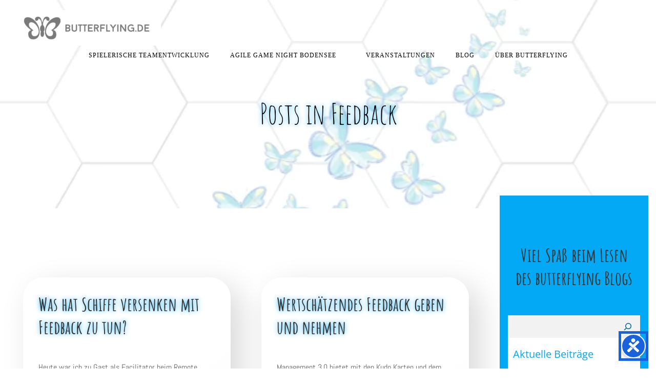

--- FILE ---
content_type: text/html; charset=UTF-8
request_url: https://butterflying.de/tag/feedback/
body_size: 33742
content:
<!DOCTYPE html>
<html lang="de">
<head><style>img.lazy{min-height:1px}</style><link href="https://butterflying.de/wp-content/plugins/w3-total-cache/pub/js/lazyload.min.js" as="script">
    <meta charset="UTF-8">
    <meta name="viewport" content="width=device-width, initial-scale=1">
    <link rel="profile" href="http://gmpg.org/xfn/11">
    <meta name='robots' content='index, follow, max-image-preview:large, max-snippet:-1, max-video-preview:-1' />
	<style>img:is([sizes="auto" i], [sizes^="auto," i]) { contain-intrinsic-size: 3000px 1500px }</style>
	
	<!-- This site is optimized with the Yoast SEO plugin v26.2 - https://yoast.com/wordpress/plugins/seo/ -->
	<title>Feedback Archive - butterflying.de</title>
	<link rel="canonical" href="https://butterflying.de/tag/feedback/" />
	<meta property="og:locale" content="de_DE" />
	<meta property="og:type" content="article" />
	<meta property="og:title" content="Feedback Archive - butterflying.de" />
	<meta property="og:url" content="https://butterflying.de/tag/feedback/" />
	<meta property="og:site_name" content="butterflying.de" />
	<meta name="twitter:card" content="summary_large_image" />
	<script type="application/ld+json" class="yoast-schema-graph">{"@context":"https://schema.org","@graph":[{"@type":"CollectionPage","@id":"https://butterflying.de/tag/feedback/","url":"https://butterflying.de/tag/feedback/","name":"Feedback Archive - butterflying.de","isPartOf":{"@id":"https://butterflying.de/#website"},"primaryImageOfPage":{"@id":"https://butterflying.de/tag/feedback/#primaryimage"},"image":{"@id":"https://butterflying.de/tag/feedback/#primaryimage"},"thumbnailUrl":"https://i0.wp.com/butterflying.de/wp-content/uploads/2023/12/Schiffe-versenken-1024x1024-1.png?fit=1024%2C1024&ssl=1","breadcrumb":{"@id":"https://butterflying.de/tag/feedback/#breadcrumb"},"inLanguage":"de"},{"@type":"ImageObject","inLanguage":"de","@id":"https://butterflying.de/tag/feedback/#primaryimage","url":"https://i0.wp.com/butterflying.de/wp-content/uploads/2023/12/Schiffe-versenken-1024x1024-1.png?fit=1024%2C1024&ssl=1","contentUrl":"https://i0.wp.com/butterflying.de/wp-content/uploads/2023/12/Schiffe-versenken-1024x1024-1.png?fit=1024%2C1024&ssl=1","width":1024,"height":1024,"caption":"Schiffe versenken"},{"@type":"BreadcrumbList","@id":"https://butterflying.de/tag/feedback/#breadcrumb","itemListElement":[{"@type":"ListItem","position":1,"name":"Startseite","item":"https://butterflying.de/"},{"@type":"ListItem","position":2,"name":"Feedback"}]},{"@type":"WebSite","@id":"https://butterflying.de/#website","url":"https://butterflying.de/","name":"butterflying.de","description":"Spielerisch lernen mit Spaß","publisher":{"@id":"https://butterflying.de/#/schema/person/da366a04c085a4ee2b90501cf2970d2c"},"potentialAction":[{"@type":"SearchAction","target":{"@type":"EntryPoint","urlTemplate":"https://butterflying.de/?s={search_term_string}"},"query-input":{"@type":"PropertyValueSpecification","valueRequired":true,"valueName":"search_term_string"}}],"inLanguage":"de"},{"@type":["Person","Organization"],"@id":"https://butterflying.de/#/schema/person/da366a04c085a4ee2b90501cf2970d2c","name":"Claudia Haußmann","image":{"@type":"ImageObject","inLanguage":"de","@id":"https://butterflying.de/#/schema/person/image/","url":"https://i0.wp.com/butterflying.de/wp-content/uploads/2023/12/cropped-horizontal_on_white_by_logaster.png?fit=290%2C69&ssl=1","contentUrl":"https://i0.wp.com/butterflying.de/wp-content/uploads/2023/12/cropped-horizontal_on_white_by_logaster.png?fit=290%2C69&ssl=1","width":290,"height":69,"caption":"Claudia Haußmann"},"logo":{"@id":"https://butterflying.de/#/schema/person/image/"}}]}</script>
	<!-- / Yoast SEO plugin. -->


<link rel='dns-prefetch' href='//stats.wp.com' />
<link rel='dns-prefetch' href='//www.googletagmanager.com' />
<link rel='preconnect' href='//i0.wp.com' />
<link rel='preconnect' href='//c0.wp.com' />

<link rel="alternate" type="application/rss+xml" title="butterflying.de &raquo; Feed" href="https://butterflying.de/feed/" />
<link rel="alternate" type="application/rss+xml" title="butterflying.de &raquo; Kommentar-Feed" href="https://butterflying.de/comments/feed/" />
<link rel="alternate" type="text/calendar" title="butterflying.de &raquo; iCal Feed" href="https://butterflying.de/events/?ical=1" />
<link rel="alternate" type="application/rss+xml" title="butterflying.de &raquo; Feedback Schlagwort-Feed" href="https://butterflying.de/tag/feedback/feed/" />
		<style>
			.lazyload,
			.lazyloading {
				max-width: 100%;
			}
		</style>
		<script type="text/javascript">
/* <![CDATA[ */
window._wpemojiSettings = {"baseUrl":"https:\/\/s.w.org\/images\/core\/emoji\/16.0.1\/72x72\/","ext":".png","svgUrl":"https:\/\/s.w.org\/images\/core\/emoji\/16.0.1\/svg\/","svgExt":".svg","source":{"concatemoji":"https:\/\/butterflying.de\/wp-includes\/js\/wp-emoji-release.min.js?ver=6.8.3"}};
/*! This file is auto-generated */
!function(s,n){var o,i,e;function c(e){try{var t={supportTests:e,timestamp:(new Date).valueOf()};sessionStorage.setItem(o,JSON.stringify(t))}catch(e){}}function p(e,t,n){e.clearRect(0,0,e.canvas.width,e.canvas.height),e.fillText(t,0,0);var t=new Uint32Array(e.getImageData(0,0,e.canvas.width,e.canvas.height).data),a=(e.clearRect(0,0,e.canvas.width,e.canvas.height),e.fillText(n,0,0),new Uint32Array(e.getImageData(0,0,e.canvas.width,e.canvas.height).data));return t.every(function(e,t){return e===a[t]})}function u(e,t){e.clearRect(0,0,e.canvas.width,e.canvas.height),e.fillText(t,0,0);for(var n=e.getImageData(16,16,1,1),a=0;a<n.data.length;a++)if(0!==n.data[a])return!1;return!0}function f(e,t,n,a){switch(t){case"flag":return n(e,"\ud83c\udff3\ufe0f\u200d\u26a7\ufe0f","\ud83c\udff3\ufe0f\u200b\u26a7\ufe0f")?!1:!n(e,"\ud83c\udde8\ud83c\uddf6","\ud83c\udde8\u200b\ud83c\uddf6")&&!n(e,"\ud83c\udff4\udb40\udc67\udb40\udc62\udb40\udc65\udb40\udc6e\udb40\udc67\udb40\udc7f","\ud83c\udff4\u200b\udb40\udc67\u200b\udb40\udc62\u200b\udb40\udc65\u200b\udb40\udc6e\u200b\udb40\udc67\u200b\udb40\udc7f");case"emoji":return!a(e,"\ud83e\udedf")}return!1}function g(e,t,n,a){var r="undefined"!=typeof WorkerGlobalScope&&self instanceof WorkerGlobalScope?new OffscreenCanvas(300,150):s.createElement("canvas"),o=r.getContext("2d",{willReadFrequently:!0}),i=(o.textBaseline="top",o.font="600 32px Arial",{});return e.forEach(function(e){i[e]=t(o,e,n,a)}),i}function t(e){var t=s.createElement("script");t.src=e,t.defer=!0,s.head.appendChild(t)}"undefined"!=typeof Promise&&(o="wpEmojiSettingsSupports",i=["flag","emoji"],n.supports={everything:!0,everythingExceptFlag:!0},e=new Promise(function(e){s.addEventListener("DOMContentLoaded",e,{once:!0})}),new Promise(function(t){var n=function(){try{var e=JSON.parse(sessionStorage.getItem(o));if("object"==typeof e&&"number"==typeof e.timestamp&&(new Date).valueOf()<e.timestamp+604800&&"object"==typeof e.supportTests)return e.supportTests}catch(e){}return null}();if(!n){if("undefined"!=typeof Worker&&"undefined"!=typeof OffscreenCanvas&&"undefined"!=typeof URL&&URL.createObjectURL&&"undefined"!=typeof Blob)try{var e="postMessage("+g.toString()+"("+[JSON.stringify(i),f.toString(),p.toString(),u.toString()].join(",")+"));",a=new Blob([e],{type:"text/javascript"}),r=new Worker(URL.createObjectURL(a),{name:"wpTestEmojiSupports"});return void(r.onmessage=function(e){c(n=e.data),r.terminate(),t(n)})}catch(e){}c(n=g(i,f,p,u))}t(n)}).then(function(e){for(var t in e)n.supports[t]=e[t],n.supports.everything=n.supports.everything&&n.supports[t],"flag"!==t&&(n.supports.everythingExceptFlag=n.supports.everythingExceptFlag&&n.supports[t]);n.supports.everythingExceptFlag=n.supports.everythingExceptFlag&&!n.supports.flag,n.DOMReady=!1,n.readyCallback=function(){n.DOMReady=!0}}).then(function(){return e}).then(function(){var e;n.supports.everything||(n.readyCallback(),(e=n.source||{}).concatemoji?t(e.concatemoji):e.wpemoji&&e.twemoji&&(t(e.twemoji),t(e.wpemoji)))}))}((window,document),window._wpemojiSettings);
/* ]]> */
</script>
<link rel="stylesheet" href="https://butterflying.de/wp-content/cache/minify/b8bee.css" media="all" />

<style id='extend-builder-css-inline-css' type='text/css'>
/* page css */
/* part css : theme-shapes */
.colibri-shape-circles {
background-image:url('https://butterflying.de/wp-content/themes/brite/resources/images/header-shapes/circles.png')
}
.colibri-shape-10degree-stripes {
background-image:url('https://butterflying.de/wp-content/themes/brite/resources/images/header-shapes/10degree-stripes.png')
}
.colibri-shape-rounded-squares-blue {
background-image:url('https://butterflying.de/wp-content/themes/brite/resources/images/header-shapes/rounded-squares-blue.png')
}
.colibri-shape-many-rounded-squares-blue {
background-image:url('https://butterflying.de/wp-content/themes/brite/resources/images/header-shapes/many-rounded-squares-blue.png')
}
.colibri-shape-two-circles {
background-image:url('https://butterflying.de/wp-content/themes/brite/resources/images/header-shapes/two-circles.png')
}
.colibri-shape-circles-2 {
background-image:url('https://butterflying.de/wp-content/themes/brite/resources/images/header-shapes/circles-2.png')
}
.colibri-shape-circles-3 {
background-image:url('https://butterflying.de/wp-content/themes/brite/resources/images/header-shapes/circles-3.png')
}
.colibri-shape-circles-gradient {
background-image:url('https://butterflying.de/wp-content/themes/brite/resources/images/header-shapes/circles-gradient.png')
}
.colibri-shape-circles-white-gradient {
background-image:url('https://butterflying.de/wp-content/themes/brite/resources/images/header-shapes/circles-white-gradient.png')
}
.colibri-shape-waves {
background-image:url('https://butterflying.de/wp-content/themes/brite/resources/images/header-shapes/waves.png')
}
.colibri-shape-waves-inverted {
background-image:url('https://butterflying.de/wp-content/themes/brite/resources/images/header-shapes/waves-inverted.png')
}
.colibri-shape-dots {
background-image:url('https://butterflying.de/wp-content/themes/brite/resources/images/header-shapes/dots.png')
}
.colibri-shape-left-tilted-lines {
background-image:url('https://butterflying.de/wp-content/themes/brite/resources/images/header-shapes/left-tilted-lines.png')
}
.colibri-shape-right-tilted-lines {
background-image:url('https://butterflying.de/wp-content/themes/brite/resources/images/header-shapes/right-tilted-lines.png')
}
.colibri-shape-right-tilted-strips {
background-image:url('https://butterflying.de/wp-content/themes/brite/resources/images/header-shapes/right-tilted-strips.png')
}
/* part css : theme */

.h-y-container > *:not(:last-child), .h-x-container-inner > * {
  margin-bottom: 43px;
}
.h-x-container-inner, .h-column__content > .h-x-container > *:last-child {
  margin-bottom: -43px;
}
.h-x-container-inner > * {
  padding-left: 18px;
  padding-right: 18px;
}
.h-x-container-inner {
  margin-left: -18px;
  margin-right: -18px;
}
[class*=style-], [class*=local-style-], .h-global-transition, .h-global-transition-all, .h-global-transition-all * {
  transition-duration: 0.5s;
}
.wp-block-button .wp-block-button__link:not(.has-background),.wp-block-file .wp-block-file__button {
  background-color: rgb(3, 169, 244);
  background-image: none;
}
.wp-block-button .wp-block-button__link:not(.has-background):hover,.wp-block-button .wp-block-button__link:not(.has-background):focus,.wp-block-button .wp-block-button__link:not(.has-background):active,.wp-block-file .wp-block-file__button:hover,.wp-block-file .wp-block-file__button:focus,.wp-block-file .wp-block-file__button:active {
  background-color: rgb(2, 110, 159);
  background-image: none;
}
.wp-block-button.is-style-outline .wp-block-button__link:not(.has-background) {
  color: rgb(3, 169, 244);
  background-color: transparent;
  background-image: none;
  border-top-width: 2px;
  border-top-color: rgb(3, 169, 244);
  border-top-style: solid;
  border-right-width: 2px;
  border-right-color: rgb(3, 169, 244);
  border-right-style: solid;
  border-bottom-width: 2px;
  border-bottom-color: rgb(3, 169, 244);
  border-bottom-style: solid;
  border-left-width: 2px;
  border-left-color: rgb(3, 169, 244);
  border-left-style: solid;
}
.wp-block-button.is-style-outline .wp-block-button__link:not(.has-background):hover,.wp-block-button.is-style-outline .wp-block-button__link:not(.has-background):focus,.wp-block-button.is-style-outline .wp-block-button__link:not(.has-background):active {
  color: #fff;
  background-color: rgb(3, 169, 244);
  background-image: none;
}
.has-background-color,*[class^="wp-block-"].is-style-solid-color {
  background-color: rgb(3, 169, 244);
  background-image: none;
}
.has-colibri-color-1-background-color {
  background-color: rgb(3, 169, 244);
  background-image: none;
}
.wp-block-button .wp-block-button__link.has-colibri-color-1-background-color {
  background-color: rgb(3, 169, 244);
  background-image: none;
}
.wp-block-button .wp-block-button__link.has-colibri-color-1-background-color:hover,.wp-block-button .wp-block-button__link.has-colibri-color-1-background-color:focus,.wp-block-button .wp-block-button__link.has-colibri-color-1-background-color:active {
  background-color: rgb(2, 110, 159);
  background-image: none;
}
.wp-block-button.is-style-outline .wp-block-button__link.has-colibri-color-1-background-color {
  color: rgb(3, 169, 244);
  background-color: transparent;
  background-image: none;
  border-top-width: 2px;
  border-top-color: rgb(3, 169, 244);
  border-top-style: solid;
  border-right-width: 2px;
  border-right-color: rgb(3, 169, 244);
  border-right-style: solid;
  border-bottom-width: 2px;
  border-bottom-color: rgb(3, 169, 244);
  border-bottom-style: solid;
  border-left-width: 2px;
  border-left-color: rgb(3, 169, 244);
  border-left-style: solid;
}
.wp-block-button.is-style-outline .wp-block-button__link.has-colibri-color-1-background-color:hover,.wp-block-button.is-style-outline .wp-block-button__link.has-colibri-color-1-background-color:focus,.wp-block-button.is-style-outline .wp-block-button__link.has-colibri-color-1-background-color:active {
  color: #fff;
  background-color: rgb(3, 169, 244);
  background-image: none;
}
*[class^="wp-block-"].has-colibri-color-1-background-color,*[class^="wp-block-"] .has-colibri-color-1-background-color,*[class^="wp-block-"].is-style-solid-color.has-colibri-color-1-color,*[class^="wp-block-"].is-style-solid-color blockquote.has-colibri-color-1-color,*[class^="wp-block-"].is-style-solid-color blockquote.has-colibri-color-1-color p {
  background-color: rgb(3, 169, 244);
  background-image: none;
}
.has-colibri-color-1-color {
  color: rgb(3, 169, 244);
}
.has-colibri-color-2-background-color {
  background-color: rgb(76, 175, 80);
  background-image: none;
}
.wp-block-button .wp-block-button__link.has-colibri-color-2-background-color {
  background-color: rgb(76, 175, 80);
  background-image: none;
}
.wp-block-button .wp-block-button__link.has-colibri-color-2-background-color:hover,.wp-block-button .wp-block-button__link.has-colibri-color-2-background-color:focus,.wp-block-button .wp-block-button__link.has-colibri-color-2-background-color:active {
  background-color: rgb(39, 90, 41);
  background-image: none;
}
.wp-block-button.is-style-outline .wp-block-button__link.has-colibri-color-2-background-color {
  color: rgb(76, 175, 80);
  background-color: transparent;
  background-image: none;
  border-top-width: 2px;
  border-top-color: rgb(76, 175, 80);
  border-top-style: solid;
  border-right-width: 2px;
  border-right-color: rgb(76, 175, 80);
  border-right-style: solid;
  border-bottom-width: 2px;
  border-bottom-color: rgb(76, 175, 80);
  border-bottom-style: solid;
  border-left-width: 2px;
  border-left-color: rgb(76, 175, 80);
  border-left-style: solid;
}
.wp-block-button.is-style-outline .wp-block-button__link.has-colibri-color-2-background-color:hover,.wp-block-button.is-style-outline .wp-block-button__link.has-colibri-color-2-background-color:focus,.wp-block-button.is-style-outline .wp-block-button__link.has-colibri-color-2-background-color:active {
  color: #fff;
  background-color: rgb(76, 175, 80);
  background-image: none;
}
*[class^="wp-block-"].has-colibri-color-2-background-color,*[class^="wp-block-"] .has-colibri-color-2-background-color,*[class^="wp-block-"].is-style-solid-color.has-colibri-color-2-color,*[class^="wp-block-"].is-style-solid-color blockquote.has-colibri-color-2-color,*[class^="wp-block-"].is-style-solid-color blockquote.has-colibri-color-2-color p {
  background-color: rgb(76, 175, 80);
  background-image: none;
}
.has-colibri-color-2-color {
  color: rgb(76, 175, 80);
}
.has-colibri-color-3-background-color {
  background-color: rgb(251, 192, 45);
  background-image: none;
}
.wp-block-button .wp-block-button__link.has-colibri-color-3-background-color {
  background-color: rgb(251, 192, 45);
  background-image: none;
}
.wp-block-button .wp-block-button__link.has-colibri-color-3-background-color:hover,.wp-block-button .wp-block-button__link.has-colibri-color-3-background-color:focus,.wp-block-button .wp-block-button__link.has-colibri-color-3-background-color:active {
  background-color: rgb(166, 127, 30);
  background-image: none;
}
.wp-block-button.is-style-outline .wp-block-button__link.has-colibri-color-3-background-color {
  color: rgb(251, 192, 45);
  background-color: transparent;
  background-image: none;
  border-top-width: 2px;
  border-top-color: rgb(251, 192, 45);
  border-top-style: solid;
  border-right-width: 2px;
  border-right-color: rgb(251, 192, 45);
  border-right-style: solid;
  border-bottom-width: 2px;
  border-bottom-color: rgb(251, 192, 45);
  border-bottom-style: solid;
  border-left-width: 2px;
  border-left-color: rgb(251, 192, 45);
  border-left-style: solid;
}
.wp-block-button.is-style-outline .wp-block-button__link.has-colibri-color-3-background-color:hover,.wp-block-button.is-style-outline .wp-block-button__link.has-colibri-color-3-background-color:focus,.wp-block-button.is-style-outline .wp-block-button__link.has-colibri-color-3-background-color:active {
  color: #fff;
  background-color: rgb(251, 192, 45);
  background-image: none;
}
*[class^="wp-block-"].has-colibri-color-3-background-color,*[class^="wp-block-"] .has-colibri-color-3-background-color,*[class^="wp-block-"].is-style-solid-color.has-colibri-color-3-color,*[class^="wp-block-"].is-style-solid-color blockquote.has-colibri-color-3-color,*[class^="wp-block-"].is-style-solid-color blockquote.has-colibri-color-3-color p {
  background-color: rgb(251, 192, 45);
  background-image: none;
}
.has-colibri-color-3-color {
  color: rgb(251, 192, 45);
}
.has-colibri-color-4-background-color {
  background-color: rgb(140, 35, 159);
  background-image: none;
}
.wp-block-button .wp-block-button__link.has-colibri-color-4-background-color {
  background-color: rgb(140, 35, 159);
  background-image: none;
}
.wp-block-button .wp-block-button__link.has-colibri-color-4-background-color:hover,.wp-block-button .wp-block-button__link.has-colibri-color-4-background-color:focus,.wp-block-button .wp-block-button__link.has-colibri-color-4-background-color:active {
  background-color: rgb(140, 35, 159);
  background-image: none;
}
.wp-block-button.is-style-outline .wp-block-button__link.has-colibri-color-4-background-color {
  color: rgb(140, 35, 159);
  background-color: transparent;
  background-image: none;
  border-top-width: 2px;
  border-top-color: rgb(140, 35, 159);
  border-top-style: solid;
  border-right-width: 2px;
  border-right-color: rgb(140, 35, 159);
  border-right-style: solid;
  border-bottom-width: 2px;
  border-bottom-color: rgb(140, 35, 159);
  border-bottom-style: solid;
  border-left-width: 2px;
  border-left-color: rgb(140, 35, 159);
  border-left-style: solid;
}
.wp-block-button.is-style-outline .wp-block-button__link.has-colibri-color-4-background-color:hover,.wp-block-button.is-style-outline .wp-block-button__link.has-colibri-color-4-background-color:focus,.wp-block-button.is-style-outline .wp-block-button__link.has-colibri-color-4-background-color:active {
  color: #fff;
  background-color: rgb(140, 35, 159);
  background-image: none;
}
*[class^="wp-block-"].has-colibri-color-4-background-color,*[class^="wp-block-"] .has-colibri-color-4-background-color,*[class^="wp-block-"].is-style-solid-color.has-colibri-color-4-color,*[class^="wp-block-"].is-style-solid-color blockquote.has-colibri-color-4-color,*[class^="wp-block-"].is-style-solid-color blockquote.has-colibri-color-4-color p {
  background-color: rgb(140, 35, 159);
  background-image: none;
}
.has-colibri-color-4-color {
  color: rgb(140, 35, 159);
}
.has-colibri-color-5-background-color {
  background-color: #FFFFFF;
  background-image: none;
}
.wp-block-button .wp-block-button__link.has-colibri-color-5-background-color {
  background-color: #FFFFFF;
  background-image: none;
}
.wp-block-button .wp-block-button__link.has-colibri-color-5-background-color:hover,.wp-block-button .wp-block-button__link.has-colibri-color-5-background-color:focus,.wp-block-button .wp-block-button__link.has-colibri-color-5-background-color:active {
  background-color: rgb(102, 102, 102);
  background-image: none;
}
.wp-block-button.is-style-outline .wp-block-button__link.has-colibri-color-5-background-color {
  color: #FFFFFF;
  background-color: transparent;
  background-image: none;
  border-top-width: 2px;
  border-top-color: #FFFFFF;
  border-top-style: solid;
  border-right-width: 2px;
  border-right-color: #FFFFFF;
  border-right-style: solid;
  border-bottom-width: 2px;
  border-bottom-color: #FFFFFF;
  border-bottom-style: solid;
  border-left-width: 2px;
  border-left-color: #FFFFFF;
  border-left-style: solid;
}
.wp-block-button.is-style-outline .wp-block-button__link.has-colibri-color-5-background-color:hover,.wp-block-button.is-style-outline .wp-block-button__link.has-colibri-color-5-background-color:focus,.wp-block-button.is-style-outline .wp-block-button__link.has-colibri-color-5-background-color:active {
  color: #fff;
  background-color: #FFFFFF;
  background-image: none;
}
*[class^="wp-block-"].has-colibri-color-5-background-color,*[class^="wp-block-"] .has-colibri-color-5-background-color,*[class^="wp-block-"].is-style-solid-color.has-colibri-color-5-color,*[class^="wp-block-"].is-style-solid-color blockquote.has-colibri-color-5-color,*[class^="wp-block-"].is-style-solid-color blockquote.has-colibri-color-5-color p {
  background-color: #FFFFFF;
  background-image: none;
}
.has-colibri-color-5-color {
  color: #FFFFFF;
}
.has-colibri-color-6-background-color {
  background-color: rgb(0, 0, 0);
  background-image: none;
}
.wp-block-button .wp-block-button__link.has-colibri-color-6-background-color {
  background-color: rgb(0, 0, 0);
  background-image: none;
}
.wp-block-button .wp-block-button__link.has-colibri-color-6-background-color:hover,.wp-block-button .wp-block-button__link.has-colibri-color-6-background-color:focus,.wp-block-button .wp-block-button__link.has-colibri-color-6-background-color:active {
  background-color: rgb(51, 51, 51);
  background-image: none;
}
.wp-block-button.is-style-outline .wp-block-button__link.has-colibri-color-6-background-color {
  color: rgb(0, 0, 0);
  background-color: transparent;
  background-image: none;
  border-top-width: 2px;
  border-top-color: rgb(0, 0, 0);
  border-top-style: solid;
  border-right-width: 2px;
  border-right-color: rgb(0, 0, 0);
  border-right-style: solid;
  border-bottom-width: 2px;
  border-bottom-color: rgb(0, 0, 0);
  border-bottom-style: solid;
  border-left-width: 2px;
  border-left-color: rgb(0, 0, 0);
  border-left-style: solid;
}
.wp-block-button.is-style-outline .wp-block-button__link.has-colibri-color-6-background-color:hover,.wp-block-button.is-style-outline .wp-block-button__link.has-colibri-color-6-background-color:focus,.wp-block-button.is-style-outline .wp-block-button__link.has-colibri-color-6-background-color:active {
  color: #fff;
  background-color: rgb(0, 0, 0);
  background-image: none;
}
*[class^="wp-block-"].has-colibri-color-6-background-color,*[class^="wp-block-"] .has-colibri-color-6-background-color,*[class^="wp-block-"].is-style-solid-color.has-colibri-color-6-color,*[class^="wp-block-"].is-style-solid-color blockquote.has-colibri-color-6-color,*[class^="wp-block-"].is-style-solid-color blockquote.has-colibri-color-6-color p {
  background-color: rgb(0, 0, 0);
  background-image: none;
}
.has-colibri-color-6-color {
  color: rgb(0, 0, 0);
}
#colibri .woocommerce-store-notice,#colibri.woocommerce .content .h-section input[type=submit],#colibri.woocommerce-page  .content .h-section  input[type=button],#colibri.woocommerce .content .h-section  input[type=button],#colibri.woocommerce-page  .content .h-section .button,#colibri.woocommerce .content .h-section .button,#colibri.woocommerce-page  .content .h-section  a.button,#colibri.woocommerce .content .h-section  a.button,#colibri.woocommerce-page  .content .h-section button.button,#colibri.woocommerce .content .h-section button.button,#colibri.woocommerce-page  .content .h-section input.button,#colibri.woocommerce .content .h-section input.button,#colibri.woocommerce-page  .content .h-section input#submit,#colibri.woocommerce .content .h-section input#submit,#colibri.woocommerce-page  .content .h-section a.added_to_cart,#colibri.woocommerce .content .h-section a.added_to_cart,#colibri.woocommerce-page  .content .h-section .ui-slider-range,#colibri.woocommerce .content .h-section .ui-slider-range,#colibri.woocommerce-page  .content .h-section .ui-slider-handle,#colibri.woocommerce .content .h-section .ui-slider-handle,#colibri.woocommerce-page  .content .h-section .wc-block-cart__submit-button,#colibri.woocommerce .content .h-section .wc-block-cart__submit-button,#colibri.woocommerce-page  .content .h-section .wc-block-components-checkout-place-order-button,#colibri.woocommerce .content .h-section .wc-block-components-checkout-place-order-button {
  background-color: rgb(3, 169, 244);
  background-image: none;
  border-top-width: 0px;
  border-top-color: rgb(3, 169, 244);
  border-top-style: solid;
  border-right-width: 0px;
  border-right-color: rgb(3, 169, 244);
  border-right-style: solid;
  border-bottom-width: 0px;
  border-bottom-color: rgb(3, 169, 244);
  border-bottom-style: solid;
  border-left-width: 0px;
  border-left-color: rgb(3, 169, 244);
  border-left-style: solid;
}
#colibri .woocommerce-store-notice:hover,#colibri .woocommerce-store-notice:focus,#colibri .woocommerce-store-notice:active,#colibri.woocommerce .content .h-section input[type=submit]:hover,#colibri.woocommerce .content .h-section input[type=submit]:focus,#colibri.woocommerce .content .h-section input[type=submit]:active,#colibri.woocommerce-page  .content .h-section  input[type=button]:hover,#colibri.woocommerce-page  .content .h-section  input[type=button]:focus,#colibri.woocommerce-page  .content .h-section  input[type=button]:active,#colibri.woocommerce .content .h-section  input[type=button]:hover,#colibri.woocommerce .content .h-section  input[type=button]:focus,#colibri.woocommerce .content .h-section  input[type=button]:active,#colibri.woocommerce-page  .content .h-section .button:hover,#colibri.woocommerce-page  .content .h-section .button:focus,#colibri.woocommerce-page  .content .h-section .button:active,#colibri.woocommerce .content .h-section .button:hover,#colibri.woocommerce .content .h-section .button:focus,#colibri.woocommerce .content .h-section .button:active,#colibri.woocommerce-page  .content .h-section  a.button:hover,#colibri.woocommerce-page  .content .h-section  a.button:focus,#colibri.woocommerce-page  .content .h-section  a.button:active,#colibri.woocommerce .content .h-section  a.button:hover,#colibri.woocommerce .content .h-section  a.button:focus,#colibri.woocommerce .content .h-section  a.button:active,#colibri.woocommerce-page  .content .h-section button.button:hover,#colibri.woocommerce-page  .content .h-section button.button:focus,#colibri.woocommerce-page  .content .h-section button.button:active,#colibri.woocommerce .content .h-section button.button:hover,#colibri.woocommerce .content .h-section button.button:focus,#colibri.woocommerce .content .h-section button.button:active,#colibri.woocommerce-page  .content .h-section input.button:hover,#colibri.woocommerce-page  .content .h-section input.button:focus,#colibri.woocommerce-page  .content .h-section input.button:active,#colibri.woocommerce .content .h-section input.button:hover,#colibri.woocommerce .content .h-section input.button:focus,#colibri.woocommerce .content .h-section input.button:active,#colibri.woocommerce-page  .content .h-section input#submit:hover,#colibri.woocommerce-page  .content .h-section input#submit:focus,#colibri.woocommerce-page  .content .h-section input#submit:active,#colibri.woocommerce .content .h-section input#submit:hover,#colibri.woocommerce .content .h-section input#submit:focus,#colibri.woocommerce .content .h-section input#submit:active,#colibri.woocommerce-page  .content .h-section a.added_to_cart:hover,#colibri.woocommerce-page  .content .h-section a.added_to_cart:focus,#colibri.woocommerce-page  .content .h-section a.added_to_cart:active,#colibri.woocommerce .content .h-section a.added_to_cart:hover,#colibri.woocommerce .content .h-section a.added_to_cart:focus,#colibri.woocommerce .content .h-section a.added_to_cart:active,#colibri.woocommerce-page  .content .h-section .ui-slider-range:hover,#colibri.woocommerce-page  .content .h-section .ui-slider-range:focus,#colibri.woocommerce-page  .content .h-section .ui-slider-range:active,#colibri.woocommerce .content .h-section .ui-slider-range:hover,#colibri.woocommerce .content .h-section .ui-slider-range:focus,#colibri.woocommerce .content .h-section .ui-slider-range:active,#colibri.woocommerce-page  .content .h-section .ui-slider-handle:hover,#colibri.woocommerce-page  .content .h-section .ui-slider-handle:focus,#colibri.woocommerce-page  .content .h-section .ui-slider-handle:active,#colibri.woocommerce .content .h-section .ui-slider-handle:hover,#colibri.woocommerce .content .h-section .ui-slider-handle:focus,#colibri.woocommerce .content .h-section .ui-slider-handle:active,#colibri.woocommerce-page  .content .h-section .wc-block-cart__submit-button:hover,#colibri.woocommerce-page  .content .h-section .wc-block-cart__submit-button:focus,#colibri.woocommerce-page  .content .h-section .wc-block-cart__submit-button:active,#colibri.woocommerce .content .h-section .wc-block-cart__submit-button:hover,#colibri.woocommerce .content .h-section .wc-block-cart__submit-button:focus,#colibri.woocommerce .content .h-section .wc-block-cart__submit-button:active,#colibri.woocommerce-page  .content .h-section .wc-block-components-checkout-place-order-button:hover,#colibri.woocommerce-page  .content .h-section .wc-block-components-checkout-place-order-button:focus,#colibri.woocommerce-page  .content .h-section .wc-block-components-checkout-place-order-button:active,#colibri.woocommerce .content .h-section .wc-block-components-checkout-place-order-button:hover,#colibri.woocommerce .content .h-section .wc-block-components-checkout-place-order-button:focus,#colibri.woocommerce .content .h-section .wc-block-components-checkout-place-order-button:active {
  background-color: rgb(2, 110, 159);
  background-image: none;
  border-top-width: 0px;
  border-top-color: rgb(2, 110, 159);
  border-top-style: solid;
  border-right-width: 0px;
  border-right-color: rgb(2, 110, 159);
  border-right-style: solid;
  border-bottom-width: 0px;
  border-bottom-color: rgb(2, 110, 159);
  border-bottom-style: solid;
  border-left-width: 0px;
  border-left-color: rgb(2, 110, 159);
  border-left-style: solid;
}
#colibri.woocommerce-page  .content .h-section .star-rating::before,#colibri.woocommerce .content .h-section .star-rating::before,#colibri.woocommerce-page  .content .h-section .star-rating span::before,#colibri.woocommerce .content .h-section .star-rating span::before {
  color: rgb(3, 169, 244);
}
#colibri.woocommerce-page  .content .h-section .price,#colibri.woocommerce .content .h-section .price {
  color: rgb(3, 169, 244);
}
#colibri.woocommerce-page  .content .h-section .price del,#colibri.woocommerce .content .h-section .price del {
  color: rgb(84, 194, 244);
}
#colibri.woocommerce-page  .content .h-section .onsale,#colibri.woocommerce .content .h-section .onsale {
  background-color: rgb(3, 169, 244);
  background-image: none;
}
#colibri.woocommerce-page  .content .h-section .onsale:hover,#colibri.woocommerce-page  .content .h-section .onsale:focus,#colibri.woocommerce-page  .content .h-section .onsale:active,#colibri.woocommerce .content .h-section .onsale:hover,#colibri.woocommerce .content .h-section .onsale:focus,#colibri.woocommerce .content .h-section .onsale:active {
  background-color: rgb(2, 110, 159);
  background-image: none;
}
#colibri.woocommerce ul.products li.product h2:hover {
  color: rgb(3, 169, 244);
}
#colibri.woocommerce-page  .content .h-section .woocommerce-pagination .page-numbers.current,#colibri.woocommerce .content .h-section .woocommerce-pagination .page-numbers.current,#colibri.woocommerce-page  .content .h-section .woocommerce-pagination a.page-numbers:hover,#colibri.woocommerce .content .h-section .woocommerce-pagination a.page-numbers:hover {
  background-color: rgb(3, 169, 244);
  background-image: none;
}
#colibri.woocommerce-page  .content .h-section .comment-form-rating .stars a,#colibri.woocommerce .content .h-section .comment-form-rating .stars a {
  color: rgb(3, 169, 244);
}
.h-section-global-spacing {
  padding-top: 176px;
  padding-bottom: 176px;
}
#colibri .colibri-language-switcher {
  background-color: white;
  background-image: none;
  top: 80px;
  border-top-width: 0px;
  border-top-style: none;
  border-top-left-radius: 4px;
  border-top-right-radius: 0px;
  border-right-width: 0px;
  border-right-style: none;
  border-bottom-width: 0px;
  border-bottom-style: none;
  border-bottom-left-radius: 4px;
  border-bottom-right-radius: 0px;
  border-left-width: 0px;
  border-left-style: none;
}
#colibri .colibri-language-switcher .lang-item {
  padding-top: 14px;
  padding-right: 18px;
  padding-bottom: 14px;
  padding-left: 18px;
}
body {
  font-family: Open Sans;
  font-weight: 400;
  font-size: 16px;
  line-height: 1.6;
  color: rgb(102, 102, 102);
}
body a {
  font-family: Open Sans;
  font-weight: 400;
  text-decoration: none;
  font-size: 1em;
  line-height: 1.5;
  color: rgb(2, 110, 159);
}
body a:hover {
  color: rgb(3, 169, 244);
}
body p {
  margin-bottom: 16px;
  font-family: Open Sans;
  font-weight: 400;
  font-size: 16px;
  line-height: 1.6;
  color: rgb(102, 102, 102);
}
body .h-lead p {
  margin-bottom: 16px;
  font-family: Open Sans;
  font-weight: 300;
  font-size: 1.11em;
  line-height: 1.5;
  color: rgb(51, 51, 51);
}
body blockquote p {
  margin-bottom: 16px;
  font-family: Amaranth;
  font-weight: 400;
  font-size: 16px;
  line-height: 1.6;
  color: rgb(3, 169, 244);
  border-top-width: 0px;
  border-top-style: dotted;
  border-right-width: 0px;
  border-right-style: dotted;
  border-bottom-width: 0px;
  border-bottom-style: dotted;
  border-left-width: 0px;
  border-left-style: dotted;
  background-color: rgb(159, 157, 157);
  background-image: none;
  box-shadow: 0px 0px 10px 2px rgba(0,0,0,0.5) ;
  letter-spacing: 3px;
}
body h1 {
  margin-bottom: 16px;
  font-family: Asap Condensed;
  font-weight: 400;
  font-size: 3.5em;
  line-height: 1.26;
  color: rgb(3, 169, 244);
}
body h2 {
  margin-bottom: 16px;
  font-family: Montserrat;
  font-weight: 300;
  font-size: 2.625em;
  line-height: 1.143;
  color: rgb(51, 51, 51);
}
body h3 {
  margin-bottom: 16px;
  font-family: Montserrat;
  font-weight: 400;
  font-size: 2.25em;
  line-height: 1.25;
  color: rgb(51, 51, 51);
}
body h4 {
  margin-bottom: 16px;
  font-family: Montserrat;
  font-weight: 600;
  font-size: 1.11em;
  line-height: 1.6;
  color: rgb(51, 51, 51);
}
body h5 {
  margin-bottom: 16px;
  font-family: Montserrat;
  font-weight: 600;
  font-size: 1em;
  line-height: 1.55;
  color: rgb(51, 51, 51);
}
body h6 {
  margin-bottom: 16px;
  font-family: Montserrat;
  font-weight: 600;
  font-size: 1em;
  line-height: 1.6;
  color: rgb(51, 51, 51);
  text-transform: uppercase;
}
 .content.colibri-main-content-single .main-section,.content.colibri-main-content-archive .main-section {
  padding-top: 90px;
  padding-bottom: 22px;
}
 .content.colibri-main-content-single .main-section .main-section-inner,.content.colibri-main-content-archive .main-section .main-section-inner {
  margin-top: -115px;
}


@media (min-width: 768px) and (max-width: 1023px){
.h-section-global-spacing {
  padding-top: 60px;
  padding-bottom: 60px;
}
body h1 {
  font-size: 3em;
}

}

@media (max-width: 767px){
.h-section-global-spacing {
  padding-top: 30px;
  padding-bottom: 30px;
}
body h1 {
  font-size: 2.8em;
}

}
/* part css : page */
#colibri .style-35 {
  animation-duration: 0.5s;
  padding-top: 20px;
  padding-bottom: 20px;
  background-color: transparent;
  background-image: none;
}
#colibri .h-navigation_sticky .style-35,#colibri .h-navigation_sticky.style-35 {
  background-color: #ffffff;
  background-image: none;
  padding-top: 10px;
  padding-bottom: 10px;
  box-shadow: 0px 5px 10px 0px rgba(0, 0, 0, 0.05) ;
}
#colibri .style-37 {
  text-align: center;
  height: auto;
  min-height: unset;
}
#colibri .style-38-image {
  max-height: 70px;
}
#colibri .style-38 a,#colibri .style-38  .logo-text {
  color: #ffffff;
  font-family: Montserrat;
  font-weight: 600;
  text-decoration: none;
  text-transform: uppercase;
  font-size: 15px;
  letter-spacing: 2px;
}
#colibri .style-38 .logo-text {
  color: #FFFFFF;
}
#colibri .h-navigation_sticky .style-38-image,#colibri .h-navigation_sticky.style-38-image {
  max-height: 70px;
}
#colibri .h-navigation_sticky .style-38 a,#colibri .h-navigation_sticky .style-38  .logo-text,#colibri .h-navigation_sticky.style-38 a,#colibri .h-navigation_sticky.style-38  .logo-text {
  color: #000000;
  text-decoration: none;
}
#colibri .style-39 {
  text-align: center;
  height: auto;
  min-height: unset;
}
#colibri .style-40 {
  height: 50px;
}
#colibri .style-41 {
  text-align: center;
  height: auto;
  min-height: unset;
}
#colibri .style-42 >  div > .colibri-menu-container > ul.colibri-menu {
  justify-content: flex-start;
}
#colibri .style-42 >  div > .colibri-menu-container > ul.colibri-menu > li {
  margin-top: 0px;
  margin-right: 20px;
  margin-bottom: 0px;
  margin-left: 20px;
  padding-top: 10px;
  padding-right: 0px;
  padding-bottom: 10px;
  padding-left: 0px;
}
#colibri .style-42  >  div > .colibri-menu-container > ul.colibri-menu > li.hover {
  background-color: rgb(166, 220, 244);
  background-image: none;
}
#colibri .style-42  >  div > .colibri-menu-container > ul.colibri-menu > li:hover,#colibri .style-42  >  div > .colibri-menu-container > ul.colibri-menu > li.hover {
  background-color: rgb(166, 220, 244);
  background-image: none;
}
#colibri .style-42 >  div > .colibri-menu-container > ul.colibri-menu > li.current_page_item,#colibri .style-42  >  div > .colibri-menu-container > ul.colibri-menu > li.current_page_item:hover {
  margin-top: 0px;
  margin-right: 20px;
  margin-bottom: 0px;
  margin-left: 20px;
  padding-top: 10px;
  padding-right: 0px;
  padding-bottom: 10px;
  padding-left: 0px;
  background-color: rgb(3, 169, 244);
  background-image: none;
}
#colibri .style-42 >  div > .colibri-menu-container > ul.colibri-menu > li > a {
  font-family: Montserrat;
  font-weight: 500;
  text-transform: uppercase;
  font-size: 12px;
  line-height: 1.5em;
  letter-spacing: 1px;
  color: rgb(0, 0, 0);
}
#colibri .style-42  >  div > .colibri-menu-container > ul.colibri-menu > li.current_page_item > a,#colibri .style-42  >  div > .colibri-menu-container > ul.colibri-menu > li.current_page_item > a:hover {
  font-family: Montserrat;
  font-weight: 500;
  text-transform: uppercase;
  font-size: 12px;
  line-height: 1.5em;
  letter-spacing: 1px;
  color: #FFFFFF;
}
#colibri .style-42 >  div > .colibri-menu-container > ul.colibri-menu li > ul {
  background-color: #ffffff;
  background-image: none;
  margin-right: 5px;
  margin-left: 5px;
  box-shadow: 0px 0px 5px 2px rgba(0, 0, 0, 0.04) ;
}
#colibri .style-42 >  div > .colibri-menu-container > ul.colibri-menu li > ul  li {
  padding-top: 10px;
  padding-right: 20px;
  padding-bottom: 10px;
  padding-left: 20px;
  border-top-width: 0px;
  border-top-style: none;
  border-right-width: 0px;
  border-right-style: none;
  border-bottom-width: 1px;
  border-bottom-color: rgba(128,128,128,.2);
  border-bottom-style: solid;
  border-left-width: 0px;
  border-left-style: none;
  background-color: rgb(255, 255, 255);
  background-image: none;
}
#colibri .style-42  >  div > .colibri-menu-container > ul.colibri-menu li > ul > li.hover {
  background-color: rgb(3, 169, 244);
}
#colibri .style-42  >  div > .colibri-menu-container > ul.colibri-menu li > ul > li:hover,#colibri .style-42  >  div > .colibri-menu-container > ul.colibri-menu li > ul > li.hover {
  background-color: rgb(3, 169, 244);
}
#colibri .style-42 >  div > .colibri-menu-container > ul.colibri-menu li > ul li.current_page_item,#colibri .style-42  >  div > .colibri-menu-container > ul.colibri-menu li > ul > li.current_page_item:hover {
  padding-top: 10px;
  padding-right: 20px;
  padding-bottom: 10px;
  padding-left: 20px;
  border-top-width: 0px;
  border-top-style: none;
  border-right-width: 0px;
  border-right-style: none;
  border-bottom-width: 1px;
  border-bottom-color: rgba(128,128,128,.2);
  border-bottom-style: solid;
  border-left-width: 0px;
  border-left-style: none;
  background-color: rgb(3, 169, 244);
  background-image: none;
}
#colibri .style-42 >  div > .colibri-menu-container > ul.colibri-menu li > ul > li > a {
  font-size: 14px;
  color: rgb(102, 102, 102);
}
#colibri .style-42  >  div > .colibri-menu-container > ul.colibri-menu li > ul > li.hover  > a {
  color: rgb(255, 255, 255);
}
#colibri .style-42  >  div > .colibri-menu-container > ul.colibri-menu li > ul > li:hover > a,#colibri .style-42  >  div > .colibri-menu-container > ul.colibri-menu li > ul > li.hover  > a {
  color: rgb(255, 255, 255);
}
#colibri .style-42 >  div > .colibri-menu-container > ul.colibri-menu li > ul > li.current_page_item > a,#colibri .style-42  >  div > .colibri-menu-container > ul.colibri-menu li > ul > li.current_page_item > a:hover {
  font-size: 14px;
  color: rgb(255, 255, 255);
}
#colibri .style-42 >  div > .colibri-menu-container > ul.colibri-menu.bordered-active-item > li::after,#colibri .style-42 
      ul.colibri-menu.bordered-active-item > li::before {
  background-color: #FFFFFF;
  background-image: none;
  height: 2px;
}
#colibri .style-42 >  div > .colibri-menu-container > ul.colibri-menu.solid-active-item > li::after,#colibri .style-42 
      ul.colibri-menu.solid-active-item > li::before {
  background-color: white;
  background-image: none;
  border-top-width: 0px;
  border-top-style: none;
  border-top-left-radius: 0%;
  border-top-right-radius: 0%;
  border-right-width: 0px;
  border-right-style: none;
  border-bottom-width: 0px;
  border-bottom-style: none;
  border-bottom-left-radius: 0%;
  border-bottom-right-radius: 0%;
  border-left-width: 0px;
  border-left-style: none;
}
#colibri .style-42 >  div > .colibri-menu-container > ul.colibri-menu > li > ul {
  margin-top: 0px;
}
#colibri .style-42 >  div > .colibri-menu-container > ul.colibri-menu > li > ul::before {
  height: 0px;
  width: 100% ;
}
#colibri .style-42 >  div > .colibri-menu-container > ul.colibri-menu  li > a > svg,#colibri .style-42 >  div > .colibri-menu-container > ul.colibri-menu  li > a >  .arrow-wrapper {
  padding-right: 5px;
  padding-left: 5px;
  color: #FFFFFF;
}
#colibri .style-42 >  div > .colibri-menu-container > ul.colibri-menu li.current_page_item > a > svg,#colibri .style-42 >  div > .colibri-menu-container > ul.colibri-menu > li.current_page_item:hover > a > svg,#colibri .style-42 >  div > .colibri-menu-container > ul.colibri-menu li.current_page_item > a > .arrow-wrapper,#colibri .style-42 >  div > .colibri-menu-container > ul.colibri-menu > li.current_page_item:hover > a > .arrow-wrapper {
  padding-right: 5px;
  padding-left: 5px;
  color: #FFFFFF;
}
#colibri .style-42 >  div > .colibri-menu-container > ul.colibri-menu li > ul  li > a > svg,#colibri .style-42 >  div > .colibri-menu-container > ul.colibri-menu li > ul  li > a >  .arrow-wrapper {
  color: rgb(102, 102, 102);
}
#colibri .style-42 >  div > .colibri-menu-container > ul.colibri-menu li > ul > li.hover  > a > svg,#colibri .style-42 >  div > .colibri-menu-container > ul.colibri-menu li > ul > li.hover  > a > .arrow-wrapper {
  color: #FFFFFF;
}
#colibri .style-42 >  div > .colibri-menu-container > ul.colibri-menu li > ul > li:hover  > a > svg,#colibri .style-42 >  div > .colibri-menu-container > ul.colibri-menu li > ul > li.hover  > a > svg,#colibri .style-42 >  div > .colibri-menu-container > ul.colibri-menu li > ul > li:hover  > a > .arrow-wrapper,#colibri .style-42 >  div > .colibri-menu-container > ul.colibri-menu li > ul > li.hover  > a > .arrow-wrapper {
  color: #FFFFFF;
}
#colibri .style-42 >  div > .colibri-menu-container > ul.colibri-menu li > ul li.current_page_item > a > svg,#colibri .style-42 >  div > .colibri-menu-container > ul.colibri-menu li > ul > li.current_page_item:hover > a > svg,#colibri .style-42 >  div > .colibri-menu-container > ul.colibri-menu li > ul li.current_page_item > a > .arrow-wrapper,#colibri .style-42 >  div > .colibri-menu-container > ul.colibri-menu li > ul > li.current_page_item:hover > a > .arrow-wrapper {
  color: #FFFFFF;
}
#colibri .h-navigation_sticky .style-42 >  div > .colibri-menu-container > ul.colibri-menu > li > a,#colibri .h-navigation_sticky.style-42 >  div > .colibri-menu-container > ul.colibri-menu > li > a {
  color: rgb(0, 0, 0);
}
#colibri .h-navigation_sticky .style-42  >  div > .colibri-menu-container > ul.colibri-menu > li.current_page_item > a,#colibri .h-navigation_sticky .style-42  >  div > .colibri-menu-container > ul.colibri-menu > li.current_page_item > a:hover,#colibri .h-navigation_sticky.style-42  >  div > .colibri-menu-container > ul.colibri-menu > li.current_page_item > a,#colibri .h-navigation_sticky.style-42  >  div > .colibri-menu-container > ul.colibri-menu > li.current_page_item > a:hover {
  color: rgb(0, 0, 0);
}
#colibri .h-navigation_sticky .style-42 >  div > .colibri-menu-container > ul.colibri-menu.bordered-active-item > li::after,#colibri .h-navigation_sticky .style-42 
      ul.colibri-menu.bordered-active-item > li::before,#colibri .h-navigation_sticky.style-42 >  div > .colibri-menu-container > ul.colibri-menu.bordered-active-item > li::after,#colibri .h-navigation_sticky.style-42 
      ul.colibri-menu.bordered-active-item > li::before {
  background-color: rgb(0, 0, 0);
  background-image: none;
}
#colibri .h-navigation_sticky .style-42 >  div > .colibri-menu-container > ul.colibri-menu  li > a > svg,#colibri .h-navigation_sticky .style-42 >  div > .colibri-menu-container > ul.colibri-menu  li > a >  .arrow-wrapper,#colibri .h-navigation_sticky.style-42 >  div > .colibri-menu-container > ul.colibri-menu  li > a > svg,#colibri .h-navigation_sticky.style-42 >  div > .colibri-menu-container > ul.colibri-menu  li > a >  .arrow-wrapper {
  color: rgb(0, 0, 0);
}
#colibri .style-43-offscreen {
  background-color: #222B34;
  background-image: none;
  width: 300px !important;
}
#colibri .style-43-offscreenOverlay {
  background-color: rgba(0,0,0,0.5);
  background-image: none;
}
#colibri .style-43  .h-hamburger-icon {
  background-color: rgba(0, 0, 0, 0.1);
  background-image: none;
  border-top-width: 0px;
  border-top-color: black;
  border-top-style: solid;
  border-top-left-radius: 100%;
  border-top-right-radius: 100%;
  border-right-width: 0px;
  border-right-color: black;
  border-right-style: solid;
  border-bottom-width: 0px;
  border-bottom-color: black;
  border-bottom-style: solid;
  border-bottom-left-radius: 100%;
  border-bottom-right-radius: 100%;
  border-left-width: 0px;
  border-left-color: black;
  border-left-style: solid;
  fill: white;
  padding-top: 5px;
  padding-right: 5px;
  padding-bottom: 5px;
  padding-left: 5px;
  width: 24px;
  height: 24px;
}
#colibri .h-navigation_sticky .style-43  .h-hamburger-icon,#colibri .h-navigation_sticky.style-43  .h-hamburger-icon {
  fill: rgb(0, 0, 0);
  background-color: rgba(255, 255, 255, 0.1);
  background-image: none;
}
#colibri .style-46 {
  text-align: center;
  height: auto;
  min-height: unset;
}
#colibri .style-47-image {
  max-height: 70px;
}
#colibri .style-47 a,#colibri .style-47  .logo-text {
  color: #ffffff;
  font-family: Montserrat;
  font-weight: 600;
  text-decoration: none;
  text-transform: uppercase;
  font-size: 15px;
}
#colibri .h-navigation_sticky .style-47-image,#colibri .h-navigation_sticky.style-47-image {
  max-height: 70px;
}
#colibri .h-navigation_sticky .style-47 a,#colibri .h-navigation_sticky .style-47  .logo-text,#colibri .h-navigation_sticky.style-47 a,#colibri .h-navigation_sticky.style-47  .logo-text {
  color: #000000;
  text-decoration: none;
}
#colibri .style-49 {
  text-align: center;
  height: auto;
  min-height: unset;
}
#colibri .style-50 {
  background-color: rgba(0,0,0,0);
  background-image: none;
}
#colibri .style-50 >  div > .colibri-menu-container > ul.colibri-menu > li > a {
  padding-top: 12px;
  padding-bottom: 12px;
  padding-left: 40px;
  border-top-width: 0px;
  border-top-color: #808080;
  border-top-style: solid;
  border-right-width: 0px;
  border-right-color: #808080;
  border-right-style: solid;
  border-bottom-width: 1px;
  border-bottom-color: rgba(255, 255, 255, 0.2);
  border-bottom-style: solid;
  border-left-width: 0px;
  border-left-color: #808080;
  border-left-style: solid;
  font-family: Montserrat;
  font-weight: 500;
  text-transform: uppercase;
  font-size: 12px;
  letter-spacing: 1px;
  color: white;
}
#colibri .style-50  >  div > .colibri-menu-container > ul.colibri-menu > li.hover  > a {
  background-color: rgb(3, 169, 244);
  background-image: none;
}
#colibri .style-50  >  div > .colibri-menu-container > ul.colibri-menu > li:hover > a,#colibri .style-50  >  div > .colibri-menu-container > ul.colibri-menu > li.hover  > a {
  background-color: rgb(3, 169, 244);
  background-image: none;
}
#colibri .style-50  >  div > .colibri-menu-container > ul.colibri-menu > li.current_page_item > a,#colibri .style-50  >  div > .colibri-menu-container > ul.colibri-menu > li.current_page_item > a:hover {
  padding-top: 12px;
  padding-bottom: 12px;
  padding-left: 40px;
  border-top-width: 0px;
  border-top-color: #808080;
  border-top-style: solid;
  border-right-width: 0px;
  border-right-color: #808080;
  border-right-style: solid;
  border-bottom-width: 1px;
  border-bottom-color: rgba(255, 255, 255, 0.2);
  border-bottom-style: solid;
  border-left-width: 0px;
  border-left-color: #808080;
  border-left-style: solid;
  background-color: rgb(3, 169, 244);
  background-image: none;
  font-family: Montserrat;
  font-weight: 500;
  text-transform: uppercase;
  font-size: 12px;
  letter-spacing: 1px;
  color: white;
}
#colibri .style-50 >  div > .colibri-menu-container > ul.colibri-menu li > ul {
  background-color: rgba(0,0,0,0);
  background-image: none;
}
#colibri .style-50 >  div > .colibri-menu-container > ul.colibri-menu li > ul > li > a {
  padding-top: 12px;
  padding-bottom: 12px;
  padding-left: 40px;
  border-top-width: 0px;
  border-top-color: #808080;
  border-top-style: solid;
  border-right-width: 0px;
  border-right-color: #808080;
  border-right-style: solid;
  border-bottom-width: 1px;
  border-bottom-color: rgba(255, 255, 255, 0.2);
  border-bottom-style: solid;
  border-left-width: 0px;
  border-left-color: #808080;
  border-left-style: solid;
  font-size: 14px;
  color: white;
}
#colibri .style-50  >  div > .colibri-menu-container > ul.colibri-menu li > ul > li.hover  > a {
  background-color: rgba(3, 169, 244, 0.8);
  background-image: none;
}
#colibri .style-50  >  div > .colibri-menu-container > ul.colibri-menu li > ul > li:hover > a,#colibri .style-50  >  div > .colibri-menu-container > ul.colibri-menu li > ul > li.hover  > a {
  background-color: rgba(3, 169, 244, 0.8);
  background-image: none;
}
#colibri .style-50 >  div > .colibri-menu-container > ul.colibri-menu li > ul > li.current_page_item > a,#colibri .style-50  >  div > .colibri-menu-container > ul.colibri-menu li > ul > li.current_page_item > a:hover {
  padding-top: 12px;
  padding-bottom: 12px;
  padding-left: 40px;
  border-top-width: 0px;
  border-top-color: #808080;
  border-top-style: solid;
  border-right-width: 0px;
  border-right-color: #808080;
  border-right-style: solid;
  border-bottom-width: 1px;
  border-bottom-color: rgba(255, 255, 255, 0.2);
  border-bottom-style: solid;
  border-left-width: 0px;
  border-left-color: #808080;
  border-left-style: solid;
  background-color: rgba(3, 169, 244, 0.8);
  background-image: none;
  font-size: 14px;
  color: white;
}
#colibri .style-50 >  div > .colibri-menu-container > ul.colibri-menu  li > a > svg,#colibri .style-50 >  div > .colibri-menu-container > ul.colibri-menu  li > a >  .arrow-wrapper {
  padding-right: 20px;
  padding-left: 20px;
  color: #FFFFFF;
}
#colibri .style-50 >  div > .colibri-menu-container > ul.colibri-menu li.current_page_item > a > svg,#colibri .style-50 >  div > .colibri-menu-container > ul.colibri-menu > li.current_page_item:hover > a > svg,#colibri .style-50 >  div > .colibri-menu-container > ul.colibri-menu li.current_page_item > a > .arrow-wrapper,#colibri .style-50 >  div > .colibri-menu-container > ul.colibri-menu > li.current_page_item:hover > a > .arrow-wrapper {
  padding-right: 20px;
  padding-left: 20px;
  color: #FFFFFF;
}
#colibri .style-50 >  div > .colibri-menu-container > ul.colibri-menu li > ul  li > a > svg,#colibri .style-50 >  div > .colibri-menu-container > ul.colibri-menu li > ul  li > a >  .arrow-wrapper {
  color: white;
  padding-right: 20px;
  padding-left: 20px;
}
#colibri .style-50 >  div > .colibri-menu-container > ul.colibri-menu li > ul li.current_page_item > a > svg,#colibri .style-50 >  div > .colibri-menu-container > ul.colibri-menu li > ul > li.current_page_item:hover > a > svg,#colibri .style-50 >  div > .colibri-menu-container > ul.colibri-menu li > ul li.current_page_item > a > .arrow-wrapper,#colibri .style-50 >  div > .colibri-menu-container > ul.colibri-menu li > ul > li.current_page_item:hover > a > .arrow-wrapper {
  color: white;
  padding-right: 20px;
  padding-left: 20px;
}
#colibri .style-57 {
  height: auto;
  min-height: unset;
  color: #FFFFFF;
  background-color: #03a9f4;
  background-position: top center;
  background-size: cover;
  background-image: url("https://butterflying.de/wp-content/uploads/2024/10/cropped-cropped-butterflying.png");
  background-attachment: fixed;
  background-repeat: no-repeat;
  padding-top: 10px;
  padding-bottom: 120px;
}
#colibri .style-57 h1 {
  color: #FFFFFF;
}
#colibri .style-57 h2 {
  color: #FFFFFF;
}
#colibri .style-57 h3 {
  color: #FFFFFF;
}
#colibri .style-57 h4 {
  color: #FFFFFF;
}
#colibri .style-57 h5 {
  color: #FFFFFF;
}
#colibri .style-57 h6 {
  color: #FFFFFF;
}
#colibri .style-57 p {
  color: #FFFFFF;
}
#colibri .style-58 {
  background-color: unset;
  background-image: none;
}
#colibri .style-59 {
  text-align: left;
  height: auto;
  min-height: unset;
}
#colibri .style-1781 {
  bottom: 20px;
}
#colibri .style-1783 {
  height: auto;
  min-height: unset;
  text-align: center;
  background-color: rgb(3, 169, 244);
  background-image: none;
  font-family: Open Sans;
  font-weight: 600;
  text-transform: uppercase;
  font-size: 12px;
  line-height: 1;
  letter-spacing: 1px;
  color: #fff;
  border-top-width: 2px;
  border-top-color: rgb(3, 169, 244);
  border-top-style: solid;
  border-top-left-radius: 5px;
  border-top-right-radius: 5px;
  border-right-width: 2px;
  border-right-color: rgb(3, 169, 244);
  border-right-style: solid;
  border-bottom-width: 2px;
  border-bottom-color: rgb(3, 169, 244);
  border-bottom-style: solid;
  border-bottom-left-radius: 5px;
  border-bottom-right-radius: 5px;
  border-left-width: 2px;
  border-left-color: rgb(3, 169, 244);
  border-left-style: solid;
  padding-top: 12px;
  padding-right: 24px;
  padding-bottom: 12px;
  padding-left: 24px;
}
#colibri .style-1783:hover {
  background-color: rgb(2, 110, 159);
  border-top-color: rgb(2, 110, 159);
  border-right-color: rgb(2, 110, 159);
  border-bottom-color: rgb(2, 110, 159);
  border-left-color: rgb(2, 110, 159);
}
#colibri .style-1805 h1,#colibri .style-1805  h2,#colibri .style-1805  h3,#colibri .style-1805  h4,#colibri .style-1805  h5,#colibri .style-1805  h6 {
  font-family: Amatic SC;
  font-style: normal;
  color: rgb(0, 0, 0);
  text-shadow: 0px 0px 10px 
        rgb(3, 169, 244);
  text-align: center;
}
#colibri .style-local-110-h4-outer {
  flex: 0 0 auto;
  -ms-flex: 0 0 auto;
  width: auto;
  max-width: 100%;
}
#colibri .h-navigation_sticky .style-local-110-h4-outer,#colibri .h-navigation_sticky.style-local-110-h4-outer {
  flex: 0 0 auto;
  -ms-flex: 0 0 auto;
  width: auto;
  max-width: 100%;
}
#colibri .style-local-110-h6-outer {
  flex: 1 1 0;
  -ms-flex: 1 1 0%;
  max-width: 100%;
}
#colibri .style-local-110-h8-outer {
  flex: 0 0 auto;
  -ms-flex: 0 0 auto;
  width: auto;
  max-width: 100%;
}
#colibri .h-navigation_sticky .style-local-110-h8-outer,#colibri .h-navigation_sticky.style-local-110-h8-outer {
  flex: 0 0 auto;
  -ms-flex: 0 0 auto;
  width: auto;
  max-width: 100%;
}
#colibri .style-local-110-h14-outer {
  flex: 1 1 0;
  -ms-flex: 1 1 0%;
  max-width: 100%;
}
#colibri .style-local-110-h17-outer {
  flex: 1 1 0;
  -ms-flex: 1 1 0%;
  max-width: 100%;
}
#colibri .style-local-110-h26-outer {
  width: 100% ;
  flex: 0 0 auto;
  -ms-flex: 0 0 auto;
}
#colibri .style-1090 {
  height: auto;
  min-height: unset;
  padding-top: 30px;
  padding-bottom: 30px;
  background-position: center center;
  background-size: cover;
  background-image: url("https://butterflying.de/wp-content/uploads/2024/10/butterflying.png");
  background-attachment: scroll;
  background-repeat: no-repeat;
}
#colibri .style-1092 {
  text-align: left;
  height: auto;
  min-height: unset;
}
#colibri .style-1093-image {
  max-height: 70px;
}
#colibri .style-1093 a,#colibri .style-1093  .logo-text {
  color: #ffffff;
  text-decoration: none;
}
#colibri .style-1094 {
  text-align: center;
  height: auto;
  min-height: unset;
}
#colibri .style-1095 >  div > .colibri-menu-container > ul.colibri-menu {
  justify-content: center;
}
#colibri .style-1095 >  div > .colibri-menu-container > ul.colibri-menu > li {
  margin-top: 0px;
  margin-right: 10px;
  margin-bottom: 0px;
  margin-left: 10px;
  padding-top: 10px;
  padding-right: 20px;
  padding-bottom: 10px;
  padding-left: 20px;
}
#colibri .style-1095 >  div > .colibri-menu-container > ul.colibri-menu > li.current_page_item,#colibri .style-1095  >  div > .colibri-menu-container > ul.colibri-menu > li.current_page_item:hover {
  margin-top: 0px;
  margin-right: 10px;
  margin-bottom: 0px;
  margin-left: 10px;
  padding-top: 10px;
  padding-right: 20px;
  padding-bottom: 10px;
  padding-left: 20px;
}
#colibri .style-1095 >  div > .colibri-menu-container > ul.colibri-menu > li > a {
  font-size: 14px;
  color: black;
}
#colibri .style-1095  >  div > .colibri-menu-container > ul.colibri-menu > li.hover  > a {
  color: #d8d8d8;
}
#colibri .style-1095  >  div > .colibri-menu-container > ul.colibri-menu > li:hover > a,#colibri .style-1095  >  div > .colibri-menu-container > ul.colibri-menu > li.hover  > a {
  color: #d8d8d8;
}
#colibri .style-1095  >  div > .colibri-menu-container > ul.colibri-menu > li.current_page_item > a,#colibri .style-1095  >  div > .colibri-menu-container > ul.colibri-menu > li.current_page_item > a:hover {
  font-size: 14px;
  color: black;
}
#colibri .style-1095 >  div > .colibri-menu-container > ul.colibri-menu li > ul {
  background-color: #ffffff;
  background-image: none;
  margin-right: 5px;
  margin-left: 5px;
}
#colibri .style-1095 >  div > .colibri-menu-container > ul.colibri-menu li > ul  li {
  padding-top: 10px;
  padding-right: 20px;
  padding-bottom: 10px;
  padding-left: 20px;
  border-top-width: 0px;
  border-top-style: none;
  border-right-width: 0px;
  border-right-style: none;
  border-bottom-width: 1px;
  border-bottom-color: rgba(128,128,128,.2);
  border-bottom-style: solid;
  border-left-width: 0px;
  border-left-style: none;
}
#colibri .style-1095  >  div > .colibri-menu-container > ul.colibri-menu li > ul > li.hover {
  background-color: #F8F8F8;
  background-image: none;
}
#colibri .style-1095  >  div > .colibri-menu-container > ul.colibri-menu li > ul > li:hover,#colibri .style-1095  >  div > .colibri-menu-container > ul.colibri-menu li > ul > li.hover {
  background-color: #F8F8F8;
  background-image: none;
}
#colibri .style-1095 >  div > .colibri-menu-container > ul.colibri-menu li > ul li.current_page_item,#colibri .style-1095  >  div > .colibri-menu-container > ul.colibri-menu li > ul > li.current_page_item:hover {
  padding-top: 10px;
  padding-right: 20px;
  padding-bottom: 10px;
  padding-left: 20px;
  border-top-width: 0px;
  border-top-style: none;
  border-right-width: 0px;
  border-right-style: none;
  border-bottom-width: 1px;
  border-bottom-color: rgba(128,128,128,.2);
  border-bottom-style: solid;
  border-left-width: 0px;
  border-left-style: none;
}
#colibri .style-1095 >  div > .colibri-menu-container > ul.colibri-menu li > ul > li > a {
  font-size: 14px;
  color: #6B7C93;
}
#colibri .style-1095 >  div > .colibri-menu-container > ul.colibri-menu li > ul > li.current_page_item > a,#colibri .style-1095  >  div > .colibri-menu-container > ul.colibri-menu li > ul > li.current_page_item > a:hover {
  font-size: 14px;
  color: #6B7C93;
}
#colibri .style-1095 >  div > .colibri-menu-container > ul.colibri-menu.bordered-active-item > li::after,#colibri .style-1095 
      ul.colibri-menu.bordered-active-item > li::before {
  background-color: white;
  background-image: none;
  height: 3px;
}
#colibri .style-1095 >  div > .colibri-menu-container > ul.colibri-menu.solid-active-item > li::after,#colibri .style-1095 
      ul.colibri-menu.solid-active-item > li::before {
  background-color: white;
  background-image: none;
  border-top-width: 0px;
  border-top-style: none;
  border-top-left-radius: 0%;
  border-top-right-radius: 0%;
  border-right-width: 0px;
  border-right-style: none;
  border-bottom-width: 0px;
  border-bottom-style: none;
  border-bottom-left-radius: 0%;
  border-bottom-right-radius: 0%;
  border-left-width: 0px;
  border-left-style: none;
}
#colibri .style-1095 >  div > .colibri-menu-container > ul.colibri-menu > li > ul {
  margin-top: 0px;
}
#colibri .style-1095 >  div > .colibri-menu-container > ul.colibri-menu > li > ul::before {
  height: 0px;
  width: 100% ;
}
#colibri .style-1095 >  div > .colibri-menu-container > ul.colibri-menu  li > a > svg,#colibri .style-1095 >  div > .colibri-menu-container > ul.colibri-menu  li > a >  .arrow-wrapper {
  padding-right: 5px;
  padding-left: 5px;
  color: black;
}
#colibri .style-1095 >  div > .colibri-menu-container > ul.colibri-menu li.current_page_item > a > svg,#colibri .style-1095 >  div > .colibri-menu-container > ul.colibri-menu > li.current_page_item:hover > a > svg,#colibri .style-1095 >  div > .colibri-menu-container > ul.colibri-menu li.current_page_item > a > .arrow-wrapper,#colibri .style-1095 >  div > .colibri-menu-container > ul.colibri-menu > li.current_page_item:hover > a > .arrow-wrapper {
  padding-right: 5px;
  padding-left: 5px;
  color: black;
}
#colibri .style-1095 >  div > .colibri-menu-container > ul.colibri-menu li > ul  li > a > svg,#colibri .style-1095 >  div > .colibri-menu-container > ul.colibri-menu li > ul  li > a >  .arrow-wrapper {
  color: black;
}
#colibri .style-1095 >  div > .colibri-menu-container > ul.colibri-menu li > ul li.current_page_item > a > svg,#colibri .style-1095 >  div > .colibri-menu-container > ul.colibri-menu li > ul > li.current_page_item:hover > a > svg,#colibri .style-1095 >  div > .colibri-menu-container > ul.colibri-menu li > ul li.current_page_item > a > .arrow-wrapper,#colibri .style-1095 >  div > .colibri-menu-container > ul.colibri-menu li > ul > li.current_page_item:hover > a > .arrow-wrapper {
  color: black;
}
#colibri .style-1096-offscreen {
  background-color: #222B34;
  background-image: none;
  width: 300px !important;
}
#colibri .style-1096-offscreenOverlay {
  background-color: rgba(0,0,0,0.5);
  background-image: none;
}
#colibri .style-1096  .h-hamburger-icon {
  background-color: rgba(0, 0, 0, 0.1);
  background-image: none;
  border-top-width: 0px;
  border-top-color: black;
  border-top-style: solid;
  border-top-left-radius: 100%;
  border-top-right-radius: 100%;
  border-right-width: 0px;
  border-right-color: black;
  border-right-style: solid;
  border-bottom-width: 0px;
  border-bottom-color: black;
  border-bottom-style: solid;
  border-bottom-left-radius: 100%;
  border-bottom-right-radius: 100%;
  border-left-width: 0px;
  border-left-color: black;
  border-left-style: solid;
  fill: white;
  padding-top: 5px;
  padding-right: 5px;
  padding-bottom: 5px;
  padding-left: 5px;
  width: 24px;
  height: 24px;
}
#colibri .style-1098 >  div > .colibri-menu-container > ul.colibri-menu > li > a {
  padding-top: 12px;
  padding-bottom: 12px;
  padding-left: 40px;
  border-top-width: 0px;
  border-top-color: #808080;
  border-top-style: solid;
  border-right-width: 0px;
  border-right-color: #808080;
  border-right-style: solid;
  border-bottom-width: 1px;
  border-bottom-color: #808080;
  border-bottom-style: solid;
  border-left-width: 0px;
  border-left-color: #808080;
  border-left-style: solid;
  font-size: 14px;
  color: white;
}
#colibri .style-1098  >  div > .colibri-menu-container > ul.colibri-menu > li.current_page_item > a,#colibri .style-1098  >  div > .colibri-menu-container > ul.colibri-menu > li.current_page_item > a:hover {
  padding-top: 12px;
  padding-bottom: 12px;
  padding-left: 40px;
  border-top-width: 0px;
  border-top-color: #808080;
  border-top-style: solid;
  border-right-width: 0px;
  border-right-color: #808080;
  border-right-style: solid;
  border-bottom-width: 1px;
  border-bottom-color: #808080;
  border-bottom-style: solid;
  border-left-width: 0px;
  border-left-color: #808080;
  border-left-style: solid;
  font-size: 14px;
  color: white;
}
#colibri .style-1098 >  div > .colibri-menu-container > ul.colibri-menu li > ul > li > a {
  padding-top: 12px;
  padding-bottom: 12px;
  padding-left: 40px;
  border-top-width: 0px;
  border-top-color: #808080;
  border-top-style: solid;
  border-right-width: 0px;
  border-right-color: #808080;
  border-right-style: solid;
  border-bottom-width: 1px;
  border-bottom-color: #808080;
  border-bottom-style: solid;
  border-left-width: 0px;
  border-left-color: #808080;
  border-left-style: solid;
  font-size: 14px;
  color: white;
}
#colibri .style-1098 >  div > .colibri-menu-container > ul.colibri-menu li > ul > li.current_page_item > a,#colibri .style-1098  >  div > .colibri-menu-container > ul.colibri-menu li > ul > li.current_page_item > a:hover {
  padding-top: 12px;
  padding-bottom: 12px;
  padding-left: 40px;
  border-top-width: 0px;
  border-top-color: #808080;
  border-top-style: solid;
  border-right-width: 0px;
  border-right-color: #808080;
  border-right-style: solid;
  border-bottom-width: 1px;
  border-bottom-color: #808080;
  border-bottom-style: solid;
  border-left-width: 0px;
  border-left-color: #808080;
  border-left-style: solid;
  font-size: 14px;
  color: white;
}
#colibri .style-1098 >  div > .colibri-menu-container > ul.colibri-menu  li > a > svg,#colibri .style-1098 >  div > .colibri-menu-container > ul.colibri-menu  li > a >  .arrow-wrapper {
  padding-right: 20px;
  padding-left: 20px;
  color: black;
}
#colibri .style-1098 >  div > .colibri-menu-container > ul.colibri-menu li.current_page_item > a > svg,#colibri .style-1098 >  div > .colibri-menu-container > ul.colibri-menu > li.current_page_item:hover > a > svg,#colibri .style-1098 >  div > .colibri-menu-container > ul.colibri-menu li.current_page_item > a > .arrow-wrapper,#colibri .style-1098 >  div > .colibri-menu-container > ul.colibri-menu > li.current_page_item:hover > a > .arrow-wrapper {
  padding-right: 20px;
  padding-left: 20px;
  color: black;
}
#colibri .style-1098 >  div > .colibri-menu-container > ul.colibri-menu li > ul  li > a > svg,#colibri .style-1098 >  div > .colibri-menu-container > ul.colibri-menu li > ul  li > a >  .arrow-wrapper {
  color: white;
  padding-right: 20px;
  padding-left: 20px;
}
#colibri .style-1098 >  div > .colibri-menu-container > ul.colibri-menu li > ul li.current_page_item > a > svg,#colibri .style-1098 >  div > .colibri-menu-container > ul.colibri-menu li > ul > li.current_page_item:hover > a > svg,#colibri .style-1098 >  div > .colibri-menu-container > ul.colibri-menu li > ul li.current_page_item > a > .arrow-wrapper,#colibri .style-1098 >  div > .colibri-menu-container > ul.colibri-menu li > ul > li.current_page_item:hover > a > .arrow-wrapper {
  color: white;
  padding-right: 20px;
  padding-left: 20px;
}
#colibri .style-1100 {
  text-align: center;
  height: auto;
  min-height: unset;
}
#colibri .style-1101-image {
  max-height: 70px;
}
#colibri .style-1101 a,#colibri .style-1101  .logo-text {
  color: #ffffff;
  text-decoration: none;
}
#colibri .style-1103 {
  text-align: center;
  height: auto;
  min-height: unset;
}
#colibri .style-1104 ol {
  list-style-type: decimal;
}
#colibri .style-1104 ul {
  list-style-type: disc;
}
#colibri .style-1105 {
  text-align: right;
  height: auto;
  min-height: unset;
}
#colibri .style-1106 .social-icon-container {
  margin-right: 15px;
  padding-top: 0px;
  padding-right: 0px;
  padding-bottom: 0px;
  padding-left: 0px;
}
#colibri .style-1106 .icon-container {
  fill: rgba(0, 0, 0, 0.5);
  width: 32px ;
  height: 32px;
}
#colibri .style-1106 .icon-container:hover {
  fill: rgb(3, 169, 244);
}
#colibri .style-1106 .icon-container:hover {
  fill: rgb(3, 169, 244);
}
#colibri .style-1108 {
  text-align: center;
  height: auto;
  min-height: unset;
}
#colibri .style-local-113-f4-outer {
  width: 25% ;
  flex: 0 0 auto;
  -ms-flex: 0 0 auto;
}
#colibri .style-local-113-f6-outer {
  width: 50% ;
  flex: 0 0 auto;
  -ms-flex: 0 0 auto;
}
#colibri .style-local-113-f17-outer {
  width: 25% ;
  flex: 0 0 auto;
  -ms-flex: 0 0 auto;
}
#colibri .style-local-113-f20-outer {
  width: 100% ;
  flex: 0 0 auto;
  -ms-flex: 0 0 auto;
}
#colibri .style-158 {
  height: auto;
  min-height: unset;
  padding-top: 64px;
  padding-bottom: 22px;
  background-color: rgb(3, 169, 244);
  background-image: none;
}
#colibri .style-160 {
  text-align: center;
  height: auto;
  min-height: unset;
}
#colibri .style-161 p,#colibri .style-161  h1,#colibri .style-161  h2,#colibri .style-161  h3,#colibri .style-161  h4,#colibri .style-161  h5,#colibri .style-161  h6 {
  text-align: center;
}
#colibri .style-161 .text-wrapper-fancy svg path {
  stroke: #000000;
  stroke-linejoin: initial;
  stroke-linecap: initial;
  stroke-width: 8px;
}
#colibri .style-164 {
  text-align: center;
  height: auto;
  min-height: unset;
}
#colibri .style-165 {
  border-top-width: 0px;
  border-top-style: none;
  border-right-width: 0px;
  border-right-style: none;
  border-bottom-width: 0px;
  border-bottom-style: none;
  border-left-width: 0px;
  border-left-style: none;
  margin-top: 4px;
  background-color: #FFFFFF;
  background-image: none;
}
#colibri .style-165 .widget {
  text-align: left;
  border-top-width: 0px;
  border-top-color: rgb(230, 230, 230);
  border-top-style: solid;
  border-right-width: 0px;
  border-right-color: rgb(230, 230, 230);
  border-right-style: solid;
  border-bottom-width: 1px;
  border-bottom-color: rgb(230, 230, 230);
  border-bottom-style: solid;
  border-left-width: 0px;
  border-left-color: rgb(230, 230, 230);
  border-left-style: solid;
  margin-bottom: 8px;
}
#colibri .style-165 .widget h1,#colibri .style-165 .widget h2,#colibri .style-165 .widget h3,#colibri .style-165 .widget h4,#colibri .style-165 .widget h5,#colibri .style-165 .widget h6 {
  margin-top: 8px;
  margin-bottom: 0px;
  padding-left: 10px;
  font-family: Open Sans;
  font-weight: 400;
  font-size: 16px;
  line-height: 1.6;
  color: rgb(3, 169, 244);
}
#colibri .style-165 .widget .colibri-widget-content-container {
  border-top-width: 1px;
  border-top-style: none;
  border-right-width: 0px;
  border-right-style: none;
  border-bottom-width: 0px;
  border-bottom-style: none;
  border-left-width: 0px;
  border-left-style: none;
}
#colibri .style-165 .widget ul,#colibri .style-165 .widget ol {
  list-style-type: none;
  border-top-width: 1px;
  border-top-color: #FFFFFF;
  border-top-style: solid;
  border-right-width: 0px;
  border-right-color: #FFFFFF;
  border-right-style: solid;
  border-bottom-width: 0px;
  border-bottom-color: #FFFFFF;
  border-bottom-style: solid;
  border-left-width: 0px;
  border-left-color: #FFFFFF;
  border-left-style: solid;
  padding-top: 10px;
  padding-right: 10px;
  padding-bottom: 10px;
  padding-left: 10px;
  color: rgb(102, 102, 102);
}
#colibri .style-165 .widget ul li,#colibri .style-165 .widget ol li,#colibri .style-165 .widget  .textwidget p,#colibri .style-165 .widget  .calendar_wrap td ,#colibri .style-165  .widget  .calendar_wrap th ,#colibri .style-165  .widget  .calendar_wrap caption {
  font-family: Abel;
  font-weight: 400;
  color: black;
  padding-top: 4px;
  padding-bottom: 4px;
}
#colibri .style-165 .widget ul li:hover,#colibri .style-165 .widget ol li:hover,#colibri .style-165 .widget  .textwidget p:hover,#colibri .style-165 .widget  .calendar_wrap td :hover,#colibri .style-165  .widget  .calendar_wrap th :hover,#colibri .style-165  .widget  .calendar_wrap caption:hover {
  color: rgb(102, 102, 102);
}
#colibri .style-165 .widget ul li:hover,#colibri .style-165 .widget ol li:hover,#colibri .style-165 .widget  .textwidget p:hover,#colibri .style-165 .widget  .calendar_wrap td :hover,#colibri .style-165  .widget  .calendar_wrap th :hover,#colibri .style-165  .widget  .calendar_wrap caption:hover {
  color: rgb(102, 102, 102);
}
#colibri .style-165 .widget ul li a:not(.wp-block-button__link) {
  font-family: Abel;
  font-weight: 400;
  text-decoration: none;
  font-size: 14px;
  color: rgb(102, 102, 102);
}
#colibri .style-165 .widget ul li a:not(.wp-block-button__link):hover {
  color: rgb(0, 0, 0);
}
#colibri .style-165 .widget ul li a:not(.wp-block-button__link):hover {
  color: rgb(0, 0, 0);
}
#colibri .style-165 .widget input:not([type="submit"]) {
  font-family: Open Sans;
  font-weight: 400;
  font-size: 16px;
  color: rgb(102, 102, 102);
  border-top-width: 0px;
  border-top-color: black;
  border-top-style: none;
  border-right-width: 0px;
  border-right-color: black;
  border-right-style: none;
  border-bottom-width: 0px;
  border-bottom-color: black;
  border-bottom-style: none;
  border-left-width: 0px;
  border-left-color: black;
  border-left-style: none;
  background-color: unset;
  background-image: none;
}
#colibri .style-165 .widget.widget_search {
  background-color: unset;
  background-image: none;
  padding-top: 0px;
  padding-right: 0px;
  padding-bottom: 0px;
  padding-left: 0px;
  border-top-width: 0px;
  border-top-style: none;
  border-right-width: 0px;
  border-right-style: none;
  border-bottom-width: 0px;
  border-bottom-style: none;
  border-left-width: 0px;
  border-left-style: none;
  transition-duration: 0.5s;
}
#colibri .style-165 .widget.widget_search h1,#colibri .style-165 .widget.widget_search h2,#colibri .style-165 .widget.widget_search h3,#colibri .style-165 .widget.widget_search h4,#colibri .style-165 .widget.widget_search h5,#colibri .style-165 .widget.widget_search h6 {
  border-top-width: 0px;
  border-top-style: none;
  border-right-width: 0px;
  border-right-style: none;
  border-bottom-width: 0px;
  border-bottom-style: none;
  border-left-width: 0px;
  border-left-style: none;
  color: rgb(0, 0, 0);
}
#colibri .style-165 .widget.widget_search input:not([type="submit"]) {
  padding-top: 10px;
  padding-right: 12px;
  padding-bottom: 10px;
  padding-left: 12px;
  font-size: 16px;
  color: rgb(51, 51, 51);
  background-color: rgba(230, 230, 230, 0.5);
  background-image: none;
  border-top-width: 0px;
  border-top-color: rgb(222, 222, 222);
  border-top-style: none;
  border-right-width: 0px;
  border-right-color: rgb(222, 222, 222);
  border-right-style: none;
  border-bottom-width: 0px;
  border-bottom-color: rgb(222, 222, 222);
  border-bottom-style: none;
  border-left-width: 0px;
  border-left-color: rgb(222, 222, 222);
  border-left-style: none;
  margin-top: 0px;
  margin-right: 0px;
  margin-bottom: 0px;
  margin-left: 0px;
  transition-duration: 0.5s;
}
#colibri .style-165 .widget.widget_search input:not([type="submit"])::placeholder {
  color: rgb(51, 51, 51);
}
#colibri .style-165 .widget.widget_search input[type="submit"],#colibri .style-165 .widget.widget_search button[type="submit"] {
  background-color: rgba(230, 230, 230, 0.5);
  background-image: none;
  font-size: 16px;
  line-height: 1;
  color: rgb(2, 110, 159);
  border-top-width: 0px;
  border-top-style: none;
  border-right-width: 0px;
  border-right-style: none;
  border-bottom-width: 0px;
  border-bottom-style: none;
  border-left-width: 0px;
  border-left-style: none;
  width: auto;
  padding-top: 10px;
  padding-right: 12px;
  padding-bottom: 10px;
  padding-left: 12px;
  margin-top: 0px;
  margin-right: 0px;
  margin-bottom: 0px;
  margin-left: 0px;
  transition-duration: 0.5s;
  display: inline-block;
}
#colibri .style-165 .widget.widget_search input[type="submit"]:hover,#colibri .style-165 .widget.widget_search button[type="submit"]:hover {
  color: rgb(3, 169, 244);
}
#colibri .style-165 .widget.widget_search input[type="submit"]:hover,#colibri .style-165 .widget.widget_search button[type="submit"]:hover {
  color: rgb(3, 169, 244);
}
#colibri .style-165 .widget.widget_search input[type="submit"] {
  display: none;
}
#colibri .style-165 .widget.widget_search button[type="submit"] {
  display: inline-block;
}
#colibri .style-771 {
  text-align: center;
}
#colibri .style-771 a,#colibri .style-771  .colibri-post-tag {
  margin-right: 8px;
  color: #FFFFFF;
}
#colibri .style-771 .tags-prefix {
  margin-right: 16px;
}
#colibri .style-local-128-s15-outer {
  width: 100% ;
  flex: 0 0 auto;
  -ms-flex: 0 0 auto;
}
#colibri .style-local-128-s4-outer {
  width: 100% ;
  flex: 0 0 auto;
  -ms-flex: 0 0 auto;
}
#colibri .style-103 {
  margin-top: -120px;
}
#colibri .style-104 {
  height: auto;
  min-height: unset;
  padding-top: 0px;
  padding-bottom: 0px;
}
#colibri .style-110 {
  text-align: center;
  height: auto;
  min-height: unset;
  background-position: center center;
  background-size: cover;
  background-image: linear-gradient(145deg,  #FFFFFF 42%, rgb(239, 239, 239) 100%);
  background-attachment: scroll;
  background-repeat: no-repeat;
  border-top-width: 0px;
  border-top-color: rgb(246, 246, 246);
  border-top-style: none;
  border-top-left-radius: 40px;
  border-top-right-radius: 40px;
  border-right-width: 0px;
  border-right-color: rgb(246, 246, 246);
  border-right-style: none;
  border-bottom-width: 5px;
  border-bottom-color: rgb(246, 246, 246);
  border-bottom-style: none;
  border-bottom-left-radius: 40px;
  border-bottom-right-radius: 40px;
  border-left-width: 0px;
  border-left-color: rgb(246, 246, 246);
  border-left-style: none;
  box-shadow: 20px 20px 60px 2px rgba(0, 0, 0, 0.15) ;
}
#colibri .style-111 {
  background-color: rgba(255,255,255,0);
  background-image: none;
  text-align: center;
  margin-bottom: 0px;
}
#colibri .style-111 .colibri-post-thumbnail-shortcode img {
  height: 300px;
  object-position: center center;
  object-fit: cover;
}
#colibri .style-112 {
  padding-bottom: 5px;
}
#colibri .style-113 {
  text-align: left;
  height: auto;
  min-height: unset;
  border-top-width: 0px;
  border-top-style: none;
  border-right-width: 0px;
  border-right-style: none;
  border-bottom-width: 0px;
  border-bottom-style: none;
  border-left-width: 0px;
  border-left-style: none;
  background-color: unset;
  background-image: none;
}
#colibri .style-114 h1,#colibri .style-114  h2,#colibri .style-114  h3,#colibri .style-114  h4,#colibri .style-114  h5,#colibri .style-114  h6 {
  margin-bottom: 0px;
  text-shadow: 0px 0px 10px 
        rgb(3, 169, 244);
}
#colibri .style-114 h1:hover,#colibri .style-114  h2:hover,#colibri .style-114  h3:hover,#colibri .style-114  h4:hover,#colibri .style-114  h5:hover,#colibri .style-114  h6:hover {
  color: rgb(2, 110, 159);
}
#colibri .style-114 h1:hover,#colibri .style-114  h2:hover,#colibri .style-114  h3:hover,#colibri .style-114  h4:hover,#colibri .style-114  h5:hover,#colibri .style-114  h6:hover {
  color: rgb(2, 110, 159);
}
#colibri .style-115 .colibri-post-excerpt {
  color: rgb(102, 102, 102);
}
#colibri .style-117 {
  text-align: left;
  height: auto;
  min-height: unset;
}
#colibri .style-118 a {
  font-family: Open Sans;
  font-weight: 400;
  font-size: 14px;
  color: rgb(102, 102, 102);
}
#colibri .style-118 a:hover {
  color: rgb(0, 0, 0);
}
#colibri .style-118 a:hover {
  color: rgb(0, 0, 0);
}
#colibri .style-118 .metadata-prefix {
  font-size: 14px;
  color: rgb(102, 102, 102);
}
#colibri .style-118 svg {
  width: 20px ;
  height: 20px;
  margin-right: 5px;
  display: none;
}
#colibri .style-118 .meta-separator {
  font-size: 14px;
  line-height: 1.6;
  color: rgb(51, 51, 51);
  padding-right: 5px;
}
#colibri .style-119 {
  text-align: center;
  height: auto;
  min-height: unset;
}
#colibri .style-120 {
  text-align: center;
}
#colibri .style-121-icon {
  margin-right: 0px;
  margin-left: 3px;
  width: 14px;
  height: 14px;
}
#colibri .style-121 {
  border-top-width: 2px;
  border-top-style: none;
  border-top-left-radius: 0px;
  border-top-right-radius: 0px;
  border-right-width: 2px;
  border-right-style: none;
  border-bottom-width: 2px;
  border-bottom-style: none;
  border-bottom-left-radius: 0px;
  border-bottom-right-radius: 0px;
  border-left-width: 2px;
  border-left-style: none;
  text-align: center;
  font-family: Open Sans;
  font-weight: 600;
  text-transform: uppercase;
  font-size: 14px;
  line-height: 1;
  letter-spacing: 1px;
  color: rgb(51, 51, 51);
  padding-top: 15px;
  padding-right: 30px;
  padding-bottom: 15px;
  padding-left: 30px;
}
#colibri .style-121:hover,#colibri .style-121:focus {
  color: rgb(2, 110, 159);
  box-shadow: none;
}
#colibri .style-121:active .style-121-icon {
  margin-right: 0px;
  margin-left: 3px;
  width: 14px;
  height: 14px;
}
#colibri .style-122 {
  border-top-width: 0px;
  border-top-style: none;
  border-right-width: 0px;
  border-right-style: none;
  border-bottom-width: 0px;
  border-bottom-style: none;
  border-left-width: 0px;
  border-left-style: none;
  margin-top: 45px;
  margin-right: 30px;
  margin-left: 30px;
}
#colibri .style-123 {
  text-align: left;
  height: auto;
  min-height: unset;
}
#colibri .style-124 .nav-links .prev-navigation a,#colibri .style-124 .nav-links .next-navigation a {
  font-family: Open Sans;
  font-weight: 400;
  text-decoration: none;
  font-size: 16px;
  line-height: 1.6;
  color: rgb(0, 0, 0);
  border-top-width: 2px;
  border-top-color: black;
  border-top-style: none;
  border-top-left-radius: 0px;
  border-top-right-radius: 0px;
  border-right-width: 2px;
  border-right-color: black;
  border-right-style: none;
  border-bottom-width: 2px;
  border-bottom-color: black;
  border-bottom-style: none;
  border-bottom-left-radius: 0px;
  border-bottom-right-radius: 0px;
  border-left-width: 2px;
  border-left-color: black;
  border-left-style: none;
  padding-top: 16px;
  padding-right: 10px;
  padding-bottom: 16px;
  padding-left: 0px;
}
#colibri .style-124 .nav-links .prev-navigation a:hover,#colibri .style-124 .nav-links .next-navigation a:hover {
  color: rgb(2, 110, 159);
  border-top-color: #FFFFFF;
  border-right-color: #FFFFFF;
  border-bottom-color: #FFFFFF;
  border-left-color: #FFFFFF;
}
#colibri .style-124 .nav-links .prev-navigation a:hover,#colibri .style-124 .nav-links .next-navigation a:hover {
  color: rgb(2, 110, 159);
  border-top-color: #FFFFFF;
  border-right-color: #FFFFFF;
  border-bottom-color: #FFFFFF;
  border-left-color: #FFFFFF;
}
#colibri .style-125 {
  text-align: center;
  height: auto;
  min-height: unset;
}
#colibri .style-126 .page-numbers.current {
  margin-right: 10px;
  color: rgb(2, 110, 159);
}
#colibri .style-126 .page-numbers {
  margin-right: 10px;
  color: rgb(51, 51, 51);
}
#colibri .style-126 .page-numbers:hover {
  color: rgb(2, 110, 159);
}
#colibri .style-126 .page-numbers:hover {
  color: rgb(2, 110, 159);
}
#colibri .style-127 {
  text-align: right;
  height: auto;
  min-height: unset;
}
#colibri .style-128 .nav-links .prev-navigation a,#colibri .style-128 .nav-links .next-navigation a {
  font-family: Open Sans;
  font-weight: 400;
  text-decoration: none;
  font-size: 16px;
  line-height: 1.6;
  color: rgb(0, 0, 0);
  border-top-width: 2px;
  border-top-color: black;
  border-top-style: none;
  border-top-left-radius: 0px;
  border-top-right-radius: 0px;
  border-right-width: 2px;
  border-right-color: black;
  border-right-style: none;
  border-bottom-width: 2px;
  border-bottom-color: black;
  border-bottom-style: none;
  border-bottom-left-radius: 0px;
  border-bottom-right-radius: 0px;
  border-left-width: 2px;
  border-left-color: black;
  border-left-style: none;
  padding-top: 16px;
  padding-right: 0px;
  padding-bottom: 16px;
  padding-left: 10px;
}
#colibri .style-128 .nav-links .prev-navigation a:hover,#colibri .style-128 .nav-links .next-navigation a:hover {
  color: rgb(2, 110, 159);
  border-top-color: #FFFFFF;
  border-right-color: #FFFFFF;
  border-bottom-color: #FFFFFF;
  border-left-color: #FFFFFF;
}
#colibri .style-128 .nav-links .prev-navigation a:hover,#colibri .style-128 .nav-links .next-navigation a:hover {
  color: rgb(2, 110, 159);
  border-top-color: #FFFFFF;
  border-right-color: #FFFFFF;
  border-bottom-color: #FFFFFF;
  border-left-color: #FFFFFF;
}
#colibri .style-1161 {
  background-color: unset;
  background-image: none;
}
#colibri .style-1162 {
  text-align: center;
  min-height: 160px;
}
#colibri .style-1164 {
  text-align: center;
  height: auto;
  min-height: unset;
}
.site .style-dynamic-119-m15-height {
  min-height: 300px;
}
#colibri .style-local-119-m10-outer {
  width: 100% ;
  flex: 0 0 auto;
  -ms-flex: 0 0 auto;
}
#colibri .style-local-119-m4-outer {
  width: 65% ;
  flex: 0 0 auto;
  -ms-flex: 0 0 auto;
}
#colibri .style-local-119-m6-outer {
  width: 100% ;
  flex: 0 0 auto;
  -ms-flex: 0 0 auto;
}
@media (max-width: 767px){
#colibri .style-35 {
  padding-top: 0px;
  padding-bottom: 0px;
}
#colibri .h-navigation_sticky .style-35,#colibri .h-navigation_sticky.style-35 {
  padding-top: 0px;
  padding-bottom: 0px;
}
#colibri .style-local-110-h4-outer {
  flex: 1 1 0;
  -ms-flex: 1 1 0%;
}
#colibri .h-navigation_sticky .style-local-110-h4-outer,#colibri .h-navigation_sticky.style-local-110-h4-outer {
  flex: 1 1 0;
  -ms-flex: 1 1 0%;
}
#colibri .style-local-110-h14-outer {
  width: 100% ;
  flex: 0 0 auto;
  -ms-flex: 0 0 auto;
}
#colibri .style-local-110-h17-outer {
  width: 100% ;
  flex: 0 0 auto;
  -ms-flex: 0 0 auto;
}
#colibri .style-local-113-f4-outer {
  width: 100% ;
}
#colibri .style-local-113-f6-outer {
  width: 100% ;
}
#colibri .style-local-113-f12-outer {
  width: 100% ;
  flex: 0 0 auto;
  -ms-flex: 0 0 auto;
}
#colibri .style-local-113-f15-outer {
  width: 100% ;
  flex: 0 0 auto;
  -ms-flex: 0 0 auto;
}
#colibri .style-local-113-f17-outer {
  width: 100% ;
}
#colibri .style-158 {
  padding-top: 0px;
}
#colibri .style-165 .widget.widget_search {
  margin-bottom: 15px;
}
#colibri .style-110 {
  border-top-left-radius: 20px;
  border-top-right-radius: 20px;
  border-bottom-left-radius: 20px;
  border-bottom-right-radius: 20px;
}
#colibri .style-113 {
  text-align: center;
}
#colibri .style-122 {
  margin-top: 15px;
  margin-right: 15px;
  margin-left: 15px;
}
#colibri .style-local-119-m8-outer {
  width: 100% ;
  flex: 0 0 auto;
  -ms-flex: 0 0 auto;
}
#colibri .style-local-119-m4-outer {
  width: 100% ;
}}
@media (min-width: 768px) and (max-width: 1023px){
#colibri .style-1095 >  div > .colibri-menu-container > ul.colibri-menu > li {
  margin-right: 5px;
  margin-left: 5px;
  padding-right: 15px;
  padding-left: 15px;
}
#colibri .style-1095 >  div > .colibri-menu-container > ul.colibri-menu > li.current_page_item,#colibri .style-1095  >  div > .colibri-menu-container > ul.colibri-menu > li.current_page_item:hover {
  margin-right: 5px;
  margin-left: 5px;
  padding-right: 15px;
  padding-left: 15px;
}
#colibri .style-1106 .social-icon-container {
  margin-right: 5px;
}
#colibri .style-1106 .icon-container {
  width: 24px ;
  height: 24px;
}
#colibri .style-165 .widget.widget_search {
  margin-bottom: 15px;
}
#colibri .style-103 {
  margin-top: -95px;
}
#colibri .style-110 {
  border-top-left-radius: 20px;
  border-top-right-radius: 20px;
  border-bottom-left-radius: 20px;
  border-bottom-right-radius: 20px;
}
#colibri .style-122 {
  margin-top: 30px;
  margin-right: 10px;
  margin-left: 10px;
}}

</style>
<link rel="stylesheet" href="https://butterflying.de/wp-content/cache/minify/b38c5.css" media="all" />


<link rel='stylesheet' id='dashicons-css' href='https://c0.wp.com/c/6.8.3/wp-includes/css/dashicons.min.css' type='text/css' media='all' />
<link rel="stylesheet" href="https://butterflying.de/wp-content/cache/minify/65011.css" media="all" />






<style id='wp-emoji-styles-inline-css' type='text/css'>

	img.wp-smiley, img.emoji {
		display: inline !important;
		border: none !important;
		box-shadow: none !important;
		height: 1em !important;
		width: 1em !important;
		margin: 0 0.07em !important;
		vertical-align: -0.1em !important;
		background: none !important;
		padding: 0 !important;
	}
</style>
<link rel='stylesheet' id='wp-block-library-css' href='https://c0.wp.com/c/6.8.3/wp-includes/css/dist/block-library/style.min.css' type='text/css' media='all' />
<style id='classic-theme-styles-inline-css' type='text/css'>
/*! This file is auto-generated */
.wp-block-button__link{color:#fff;background-color:#32373c;border-radius:9999px;box-shadow:none;text-decoration:none;padding:calc(.667em + 2px) calc(1.333em + 2px);font-size:1.125em}.wp-block-file__button{background:#32373c;color:#fff;text-decoration:none}
</style>
<link rel='stylesheet' id='mediaelement-css' href='https://c0.wp.com/c/6.8.3/wp-includes/js/mediaelement/mediaelementplayer-legacy.min.css' type='text/css' media='all' />
<link rel='stylesheet' id='wp-mediaelement-css' href='https://c0.wp.com/c/6.8.3/wp-includes/js/mediaelement/wp-mediaelement.min.css' type='text/css' media='all' />
<style id='jetpack-sharing-buttons-style-inline-css' type='text/css'>
.jetpack-sharing-buttons__services-list{display:flex;flex-direction:row;flex-wrap:wrap;gap:0;list-style-type:none;margin:5px;padding:0}.jetpack-sharing-buttons__services-list.has-small-icon-size{font-size:12px}.jetpack-sharing-buttons__services-list.has-normal-icon-size{font-size:16px}.jetpack-sharing-buttons__services-list.has-large-icon-size{font-size:24px}.jetpack-sharing-buttons__services-list.has-huge-icon-size{font-size:36px}@media print{.jetpack-sharing-buttons__services-list{display:none!important}}.editor-styles-wrapper .wp-block-jetpack-sharing-buttons{gap:0;padding-inline-start:0}ul.jetpack-sharing-buttons__services-list.has-background{padding:1.25em 2.375em}
</style>
<style id='global-styles-inline-css' type='text/css'>
:root{--wp--preset--aspect-ratio--square: 1;--wp--preset--aspect-ratio--4-3: 4/3;--wp--preset--aspect-ratio--3-4: 3/4;--wp--preset--aspect-ratio--3-2: 3/2;--wp--preset--aspect-ratio--2-3: 2/3;--wp--preset--aspect-ratio--16-9: 16/9;--wp--preset--aspect-ratio--9-16: 9/16;--wp--preset--color--black: #000000;--wp--preset--color--cyan-bluish-gray: #abb8c3;--wp--preset--color--white: #ffffff;--wp--preset--color--pale-pink: #f78da7;--wp--preset--color--vivid-red: #cf2e2e;--wp--preset--color--luminous-vivid-orange: #ff6900;--wp--preset--color--luminous-vivid-amber: #fcb900;--wp--preset--color--light-green-cyan: #7bdcb5;--wp--preset--color--vivid-green-cyan: #00d084;--wp--preset--color--pale-cyan-blue: #8ed1fc;--wp--preset--color--vivid-cyan-blue: #0693e3;--wp--preset--color--vivid-purple: #9b51e0;--wp--preset--color--colibri-color-1: rgb(3, 169, 244);--wp--preset--color--colibri-color-2: rgb(76, 175, 80);--wp--preset--color--colibri-color-3: rgb(251, 192, 45);--wp--preset--color--colibri-color-4: rgb(140, 35, 159);--wp--preset--color--colibri-color-5: #FFFFFF;--wp--preset--color--colibri-color-6: rgb(0, 0, 0);--wp--preset--gradient--vivid-cyan-blue-to-vivid-purple: linear-gradient(135deg,rgba(6,147,227,1) 0%,rgb(155,81,224) 100%);--wp--preset--gradient--light-green-cyan-to-vivid-green-cyan: linear-gradient(135deg,rgb(122,220,180) 0%,rgb(0,208,130) 100%);--wp--preset--gradient--luminous-vivid-amber-to-luminous-vivid-orange: linear-gradient(135deg,rgba(252,185,0,1) 0%,rgba(255,105,0,1) 100%);--wp--preset--gradient--luminous-vivid-orange-to-vivid-red: linear-gradient(135deg,rgba(255,105,0,1) 0%,rgb(207,46,46) 100%);--wp--preset--gradient--very-light-gray-to-cyan-bluish-gray: linear-gradient(135deg,rgb(238,238,238) 0%,rgb(169,184,195) 100%);--wp--preset--gradient--cool-to-warm-spectrum: linear-gradient(135deg,rgb(74,234,220) 0%,rgb(151,120,209) 20%,rgb(207,42,186) 40%,rgb(238,44,130) 60%,rgb(251,105,98) 80%,rgb(254,248,76) 100%);--wp--preset--gradient--blush-light-purple: linear-gradient(135deg,rgb(255,206,236) 0%,rgb(152,150,240) 100%);--wp--preset--gradient--blush-bordeaux: linear-gradient(135deg,rgb(254,205,165) 0%,rgb(254,45,45) 50%,rgb(107,0,62) 100%);--wp--preset--gradient--luminous-dusk: linear-gradient(135deg,rgb(255,203,112) 0%,rgb(199,81,192) 50%,rgb(65,88,208) 100%);--wp--preset--gradient--pale-ocean: linear-gradient(135deg,rgb(255,245,203) 0%,rgb(182,227,212) 50%,rgb(51,167,181) 100%);--wp--preset--gradient--electric-grass: linear-gradient(135deg,rgb(202,248,128) 0%,rgb(113,206,126) 100%);--wp--preset--gradient--midnight: linear-gradient(135deg,rgb(2,3,129) 0%,rgb(40,116,252) 100%);--wp--preset--font-size--small: 13px;--wp--preset--font-size--medium: 20px;--wp--preset--font-size--large: 36px;--wp--preset--font-size--x-large: 42px;--wp--preset--font-family--abel: Abel;--wp--preset--font-family--amatic-sc: Amatic_SC;--wp--preset--font-family--amatic-sc-bold: Amatic_SC Bold;--wp--preset--spacing--20: 0.44rem;--wp--preset--spacing--30: 0.67rem;--wp--preset--spacing--40: 1rem;--wp--preset--spacing--50: 1.5rem;--wp--preset--spacing--60: 2.25rem;--wp--preset--spacing--70: 3.38rem;--wp--preset--spacing--80: 5.06rem;--wp--preset--shadow--natural: 6px 6px 9px rgba(0, 0, 0, 0.2);--wp--preset--shadow--deep: 12px 12px 50px rgba(0, 0, 0, 0.4);--wp--preset--shadow--sharp: 6px 6px 0px rgba(0, 0, 0, 0.2);--wp--preset--shadow--outlined: 6px 6px 0px -3px rgba(255, 255, 255, 1), 6px 6px rgba(0, 0, 0, 1);--wp--preset--shadow--crisp: 6px 6px 0px rgba(0, 0, 0, 1);}:where(.is-layout-flex){gap: 0.5em;}:where(.is-layout-grid){gap: 0.5em;}body .is-layout-flex{display: flex;}.is-layout-flex{flex-wrap: wrap;align-items: center;}.is-layout-flex > :is(*, div){margin: 0;}body .is-layout-grid{display: grid;}.is-layout-grid > :is(*, div){margin: 0;}:where(.wp-block-columns.is-layout-flex){gap: 2em;}:where(.wp-block-columns.is-layout-grid){gap: 2em;}:where(.wp-block-post-template.is-layout-flex){gap: 1.25em;}:where(.wp-block-post-template.is-layout-grid){gap: 1.25em;}.has-black-color{color: var(--wp--preset--color--black) !important;}.has-cyan-bluish-gray-color{color: var(--wp--preset--color--cyan-bluish-gray) !important;}.has-white-color{color: var(--wp--preset--color--white) !important;}.has-pale-pink-color{color: var(--wp--preset--color--pale-pink) !important;}.has-vivid-red-color{color: var(--wp--preset--color--vivid-red) !important;}.has-luminous-vivid-orange-color{color: var(--wp--preset--color--luminous-vivid-orange) !important;}.has-luminous-vivid-amber-color{color: var(--wp--preset--color--luminous-vivid-amber) !important;}.has-light-green-cyan-color{color: var(--wp--preset--color--light-green-cyan) !important;}.has-vivid-green-cyan-color{color: var(--wp--preset--color--vivid-green-cyan) !important;}.has-pale-cyan-blue-color{color: var(--wp--preset--color--pale-cyan-blue) !important;}.has-vivid-cyan-blue-color{color: var(--wp--preset--color--vivid-cyan-blue) !important;}.has-vivid-purple-color{color: var(--wp--preset--color--vivid-purple) !important;}.has-black-background-color{background-color: var(--wp--preset--color--black) !important;}.has-cyan-bluish-gray-background-color{background-color: var(--wp--preset--color--cyan-bluish-gray) !important;}.has-white-background-color{background-color: var(--wp--preset--color--white) !important;}.has-pale-pink-background-color{background-color: var(--wp--preset--color--pale-pink) !important;}.has-vivid-red-background-color{background-color: var(--wp--preset--color--vivid-red) !important;}.has-luminous-vivid-orange-background-color{background-color: var(--wp--preset--color--luminous-vivid-orange) !important;}.has-luminous-vivid-amber-background-color{background-color: var(--wp--preset--color--luminous-vivid-amber) !important;}.has-light-green-cyan-background-color{background-color: var(--wp--preset--color--light-green-cyan) !important;}.has-vivid-green-cyan-background-color{background-color: var(--wp--preset--color--vivid-green-cyan) !important;}.has-pale-cyan-blue-background-color{background-color: var(--wp--preset--color--pale-cyan-blue) !important;}.has-vivid-cyan-blue-background-color{background-color: var(--wp--preset--color--vivid-cyan-blue) !important;}.has-vivid-purple-background-color{background-color: var(--wp--preset--color--vivid-purple) !important;}.has-black-border-color{border-color: var(--wp--preset--color--black) !important;}.has-cyan-bluish-gray-border-color{border-color: var(--wp--preset--color--cyan-bluish-gray) !important;}.has-white-border-color{border-color: var(--wp--preset--color--white) !important;}.has-pale-pink-border-color{border-color: var(--wp--preset--color--pale-pink) !important;}.has-vivid-red-border-color{border-color: var(--wp--preset--color--vivid-red) !important;}.has-luminous-vivid-orange-border-color{border-color: var(--wp--preset--color--luminous-vivid-orange) !important;}.has-luminous-vivid-amber-border-color{border-color: var(--wp--preset--color--luminous-vivid-amber) !important;}.has-light-green-cyan-border-color{border-color: var(--wp--preset--color--light-green-cyan) !important;}.has-vivid-green-cyan-border-color{border-color: var(--wp--preset--color--vivid-green-cyan) !important;}.has-pale-cyan-blue-border-color{border-color: var(--wp--preset--color--pale-cyan-blue) !important;}.has-vivid-cyan-blue-border-color{border-color: var(--wp--preset--color--vivid-cyan-blue) !important;}.has-vivid-purple-border-color{border-color: var(--wp--preset--color--vivid-purple) !important;}.has-vivid-cyan-blue-to-vivid-purple-gradient-background{background: var(--wp--preset--gradient--vivid-cyan-blue-to-vivid-purple) !important;}.has-light-green-cyan-to-vivid-green-cyan-gradient-background{background: var(--wp--preset--gradient--light-green-cyan-to-vivid-green-cyan) !important;}.has-luminous-vivid-amber-to-luminous-vivid-orange-gradient-background{background: var(--wp--preset--gradient--luminous-vivid-amber-to-luminous-vivid-orange) !important;}.has-luminous-vivid-orange-to-vivid-red-gradient-background{background: var(--wp--preset--gradient--luminous-vivid-orange-to-vivid-red) !important;}.has-very-light-gray-to-cyan-bluish-gray-gradient-background{background: var(--wp--preset--gradient--very-light-gray-to-cyan-bluish-gray) !important;}.has-cool-to-warm-spectrum-gradient-background{background: var(--wp--preset--gradient--cool-to-warm-spectrum) !important;}.has-blush-light-purple-gradient-background{background: var(--wp--preset--gradient--blush-light-purple) !important;}.has-blush-bordeaux-gradient-background{background: var(--wp--preset--gradient--blush-bordeaux) !important;}.has-luminous-dusk-gradient-background{background: var(--wp--preset--gradient--luminous-dusk) !important;}.has-pale-ocean-gradient-background{background: var(--wp--preset--gradient--pale-ocean) !important;}.has-electric-grass-gradient-background{background: var(--wp--preset--gradient--electric-grass) !important;}.has-midnight-gradient-background{background: var(--wp--preset--gradient--midnight) !important;}.has-small-font-size{font-size: var(--wp--preset--font-size--small) !important;}.has-medium-font-size{font-size: var(--wp--preset--font-size--medium) !important;}.has-large-font-size{font-size: var(--wp--preset--font-size--large) !important;}.has-x-large-font-size{font-size: var(--wp--preset--font-size--x-large) !important;}.has-abel-font-family{font-family: var(--wp--preset--font-family--abel) !important;}.has-amatic-sc-font-family{font-family: var(--wp--preset--font-family--amatic-sc) !important;}.has-amatic-sc-bold-font-family{font-family: var(--wp--preset--font-family--amatic-sc-bold) !important;}
:where(.wp-block-post-template.is-layout-flex){gap: 1.25em;}:where(.wp-block-post-template.is-layout-grid){gap: 1.25em;}
:where(.wp-block-columns.is-layout-flex){gap: 2em;}:where(.wp-block-columns.is-layout-grid){gap: 2em;}
:root :where(.wp-block-pullquote){font-size: 1.5em;line-height: 1.6;}
</style>
<link rel='stylesheet' id='colibri-local-google-fonts-css' href='https://butterflying.de?action=colibri_get_google_font_css&#038;key=3df9875e3d6fa5173ba38400c6eb2f55&#038;ver=6.8.3' type='text/css' media='all' />
<style id='dominant-color-styles-inline-css' type='text/css'>
img[data-dominant-color]:not(.has-transparency) { background-color: var(--dominant-color); }
</style>
<style id='plvt-view-transitions-inline-css' type='text/css'>
@view-transition { navigation: auto; }
@media (prefers-reduced-motion: no-preference) {::view-transition-group(*) { animation-duration: 0.4s; }}
</style>
<link rel="stylesheet" href="https://butterflying.de/wp-content/cache/minify/d6556.css" media="all" />


<script type="text/javascript" src="https://c0.wp.com/c/6.8.3/wp-includes/js/jquery/jquery.min.js" id="jquery-core-js"></script>
<script type="text/javascript" src="https://c0.wp.com/c/6.8.3/wp-includes/js/jquery/jquery-migrate.min.js" id="jquery-migrate-js"></script>
<script type="text/javascript" src="https://c0.wp.com/c/6.8.3/wp-includes/js/imagesloaded.min.js" id="imagesloaded-js"></script>
<script type="text/javascript" src="https://c0.wp.com/c/6.8.3/wp-includes/js/masonry.min.js" id="masonry-js"></script>
<script type="text/javascript" id="colibri-js-extra">
/* <![CDATA[ */
var colibriData = {"110-h2":{"data":{"sticky":{"className":"h-navigation_sticky animated","topSpacing":0,"top":0,"stickyOnMobile":true,"stickyOnTablet":true,"startAfterNode":{"enabled":false,"selector":".header, .page-header"},"animations":{"enabled":false,"currentInAnimationClass":"slideInDown","currentOutAnimationClass":"slideOutDownNavigation","allInAnimationsClasses":"slideInDown fadeIn h-global-transition-disable","allOutAnimationsClasses":"slideOutDownNavigation fadeOut h-global-transition-disable","duration":500}},"overlap":true}},"110-h9":{"data":{"type":"horizontal"}},"110-h12":{"data":[]},"110-h29":{"data":{"arrowSelector":".h-icon, .h-button","scrollTargetSelector":".page-content > *:first-child, .content  > *:first-child"}},"113-f7":{"data":{"type":"horizontal"}},"113-f10":{"data":[]},"128-s5":{"data":{"componentsWithEffects":[]}},"119-m7":{"data":{"targetSelector":null}}};
/* ]]> */
</script>
<script  src="https://butterflying.de/wp-content/cache/minify/44b9b.js"></script>





<script type="text/javascript" id="3d-flip-book-client-locale-loader-js-extra">
/* <![CDATA[ */
var FB3D_CLIENT_LOCALE = {"ajaxurl":"https:\/\/butterflying.de\/wp-admin\/admin-ajax.php","dictionary":{"Table of contents":"Table of contents","Close":"Close","Bookmarks":"Bookmarks","Thumbnails":"Thumbnails","Search":"Search","Share":"Share","Facebook":"Facebook","Twitter":"Twitter","Email":"Email","Play":"Play","Previous page":"Previous page","Next page":"Next page","Zoom in":"Zoom in","Zoom out":"Zoom out","Fit view":"Fit view","Auto play":"Auto play","Full screen":"Full screen","More":"More","Smart pan":"Smart pan","Single page":"Single page","Sounds":"Sounds","Stats":"Stats","Print":"Print","Download":"Download","Goto first page":"Goto first page","Goto last page":"Goto last page"},"images":"https:\/\/butterflying.de\/wp-content\/plugins\/interactive-3d-flipbook-powered-physics-engine\/assets\/images\/","jsData":{"urls":[],"posts":{"ids_mis":[],"ids":[]},"pages":[],"firstPages":[],"bookCtrlProps":[],"bookTemplates":[]},"key":"3d-flip-book","pdfJS":{"pdfJsLib":"https:\/\/butterflying.de\/wp-content\/plugins\/interactive-3d-flipbook-powered-physics-engine\/assets\/js\/pdf.min.js?ver=4.3.136","pdfJsWorker":"https:\/\/butterflying.de\/wp-content\/plugins\/interactive-3d-flipbook-powered-physics-engine\/assets\/js\/pdf.worker.js?ver=4.3.136","stablePdfJsLib":"https:\/\/butterflying.de\/wp-content\/plugins\/interactive-3d-flipbook-powered-physics-engine\/assets\/js\/stable\/pdf.min.js?ver=2.5.207","stablePdfJsWorker":"https:\/\/butterflying.de\/wp-content\/plugins\/interactive-3d-flipbook-powered-physics-engine\/assets\/js\/stable\/pdf.worker.js?ver=2.5.207","pdfJsCMapUrl":"https:\/\/butterflying.de\/wp-content\/plugins\/interactive-3d-flipbook-powered-physics-engine\/assets\/cmaps\/"},"cacheurl":"https:\/\/butterflying.de\/wp-content\/uploads\/3d-flip-book\/cache\/","pluginsurl":"https:\/\/butterflying.de\/wp-content\/plugins\/","pluginurl":"https:\/\/butterflying.de\/wp-content\/plugins\/interactive-3d-flipbook-powered-physics-engine\/","thumbnailSize":{"width":"150","height":"150"},"version":"1.16.17"};
/* ]]> */
</script>
<script  src="https://butterflying.de/wp-content/cache/minify/6fa79.js"></script>

<script type="text/javascript" id="plvt-view-transitions-js-after">
/* <![CDATA[ */
window.plvtInitViewTransitions=n=>{if(!window.navigation||!("CSSViewTransitionRule"in window))return void window.console.warn("View transitions not loaded as the browser is lacking support.");const t=(t,o,i)=>{const e=n.animations||{};return[...e[t].useGlobalTransitionNames?Object.entries(n.globalTransitionNames||{}).map((([n,t])=>[o.querySelector(n),t])):[],...e[t].usePostTransitionNames&&i?Object.entries(n.postTransitionNames||{}).map((([n,t])=>[i.querySelector(n),t])):[]]},o=async(n,t)=>{for(const[t,o]of n)t&&(t.style.viewTransitionName=o);await t;for(const[t]of n)t&&(t.style.viewTransitionName="")},i=()=>n.postSelector?document.querySelector(n.postSelector):null,e=t=>{if(!n.postSelector)return null;const o=(i=n.postSelector,e='a[href="'+t+'"]',i.split(",").map((n=>n.trim()+" "+e)).join(","));var i,e;const s=document.querySelector(o);return s?s.closest(n.postSelector):null};window.addEventListener("pageswap",(n=>{if(n.viewTransition){const s="default";let a;n.viewTransition.types.add(s),document.body.classList.contains("single")?a=t(s,document.body,i()):(document.body.classList.contains("home")||document.body.classList.contains("archive"))&&(a=t(s,document.body,e(n.activation.entry.url))),a&&o(a,n.viewTransition.finished)}})),window.addEventListener("pagereveal",(n=>{if(n.viewTransition){const s="default";let a;n.viewTransition.types.add(s),document.body.classList.contains("single")?a=t(s,document.body,i()):(document.body.classList.contains("home")||document.body.classList.contains("archive"))&&(a=t(s,document.body,window.navigation.activation.from?e(window.navigation.activation.from.url):null)),a&&o(a,n.viewTransition.ready)}}))};
plvtInitViewTransitions( {"postSelector":".wp-block-post.post, article.post, body.single main","globalTransitionNames":{"header":"header","main":"main"},"postTransitionNames":{".wp-block-post-title, .entry-title":"post-title",".wp-post-image":"post-thumbnail",".wp-block-post-content, .entry-content":"post-content"},"animations":{"default":{"useGlobalTransitionNames":true,"usePostTransitionNames":true}}} )
/* ]]> */
</script>
<link rel="https://api.w.org/" href="https://butterflying.de/wp-json/" /><link rel="alternate" title="JSON" type="application/json" href="https://butterflying.de/wp-json/wp/v2/tags/44" /><link rel="EditURI" type="application/rsd+xml" title="RSD" href="https://butterflying.de/xmlrpc.php?rsd" />
<meta name="generator" content="WordPress 6.8.3" />
<meta name="generator" content="auto-sizes 1.7.0">
<meta name="generator" content="dominant-color-images 1.2.0">
<meta name="generator" content="Site Kit by Google 1.164.0" /><meta name="generator" content="performance-lab 4.0.0; plugins: auto-sizes, dominant-color-images, embed-optimizer, image-prioritizer, performant-translations, nocache-bfcache, view-transitions, webp-uploads">
<meta name="generator" content="performant-translations 1.2.0">
<meta name="generator" content="view-transitions 1.1.1">
<meta name="generator" content="webp-uploads 2.6.0">
<meta name="et-api-version" content="v1"><meta name="et-api-origin" content="https://butterflying.de"><link rel="https://theeventscalendar.com/" href="https://butterflying.de/wp-json/tribe/tickets/v1/" /><meta name="tec-api-version" content="v1"><meta name="tec-api-origin" content="https://butterflying.de"><link rel="alternate" href="https://butterflying.de/wp-json/tribe/events/v1/events/?tags=feedback" />	<style>img#wpstats{display:none}</style>
				<script>
			document.documentElement.className = document.documentElement.className.replace('no-js', 'js');
		</script>
				<style>
			.no-js img.lazyload {
				display: none;
			}

			figure.wp-block-image img.lazyloading {
				min-width: 150px;
			}

			.lazyload,
			.lazyloading {
				--smush-placeholder-width: 100px;
				--smush-placeholder-aspect-ratio: 1/1;
				width: var(--smush-image-width, var(--smush-placeholder-width)) !important;
				aspect-ratio: var(--smush-image-aspect-ratio, var(--smush-placeholder-aspect-ratio)) !important;
			}

						.lazyload, .lazyloading {
				opacity: 0;
			}

			.lazyloaded {
				opacity: 1;
				transition: opacity 400ms;
				transition-delay: 0ms;
			}

					</style>
						<style>
					#wpadminbar ul li#wp-admin-bar-colibri_top_bar_menu {
						background-color: rgba(3, 169, 244, 0.3);
						padding-left: 8px;
						padding-right: 8px;
						margin: 0px 16px;
					}

					#wpadminbar ul li#wp-admin-bar-colibri_top_bar_menu>a {
						background-color: transparent;
						color: #fff;
					}


					#wpadminbar ul li#wp-admin-bar-colibri_top_bar_menu>a img {
						max-height: 24px;
						margin-top: -4px;
						margin-right: 6px;
					}

					#wpadminbar ul li#wp-admin-bar-colibri_top_bar_menu>.ab-sub-wrapper {
						margin-left: -8px;
					}

									</style>
		            <style type="text/css">
                body {
                --colibri-color-1: rgb(3, 169, 244);--colibri-color-1--variant-1: #a6dcf4;--colibri-color-1--variant-2: #54c2f4;--colibri-color-1--variant-3: #03a9f4;--colibri-color-1--variant-4: #026e9f;--colibri-color-1--variant-5: #01334a;--colibri-color-2: rgb(76, 175, 80);--colibri-color-2--variant-1: #86af88;--colibri-color-2--variant-2: #4caf50;--colibri-color-2--variant-3: #12af18;--colibri-color-2--variant-4: #275a29;--colibri-color-2--variant-5: #020502;--colibri-color-3: rgb(251, 192, 45);--colibri-color-3--variant-1: #fbf0d4;--colibri-color-3--variant-2: #fbd881;--colibri-color-3--variant-3: #fbc02d;--colibri-color-3--variant-4: #a67f1e;--colibri-color-3--variant-5: #513e0f;--colibri-color-4: rgb(140, 35, 159);--colibri-color-4--variant-1: #9c8d9f;--colibri-color-4--variant-2: #d736f4;--colibri-color-4--variant-3: #94589f;--colibri-color-4--variant-4: #8c239f;--colibri-color-4--variant-5: #41104a;--colibri-color-5: #FFFFFF;--colibri-color-5--variant-1: #ffffff;--colibri-color-5--variant-2: #cccccc;--colibri-color-5--variant-3: #999999;--colibri-color-5--variant-4: #666666;--colibri-color-5--variant-5: #333333;--colibri-color-6: rgb(0, 0, 0);--colibri-color-6--variant-1: #cccccc;--colibri-color-6--variant-2: #999999;--colibri-color-6--variant-3: #666666;--colibri-color-6--variant-4: #333333;--colibri-color-6--variant-5: #000000;                }
                </style>
        <meta name="generator" content="optimization-detective 1.0.0-beta3; rest_api_unavailable">
<meta name="generator" content="embed-optimizer 1.0.0-beta2">
<style type="text/css">.broken_link, a.broken_link {
	text-decoration: line-through;
}</style><meta name="generator" content="image-prioritizer 1.0.0-beta2">
<link rel="icon" href="https://i0.wp.com/butterflying.de/wp-content/uploads/2023/12/favicon-32x32-1.png?fit=32%2C32&#038;ssl=1" sizes="32x32" />
<link rel="icon" href="https://i0.wp.com/butterflying.de/wp-content/uploads/2023/12/favicon-32x32-1.png?fit=32%2C32&#038;ssl=1" sizes="192x192" />
<link rel="apple-touch-icon" href="https://i0.wp.com/butterflying.de/wp-content/uploads/2023/12/favicon-32x32-1.png?fit=32%2C32&#038;ssl=1" />
<meta name="msapplication-TileImage" content="https://i0.wp.com/butterflying.de/wp-content/uploads/2023/12/favicon-32x32-1.png?fit=32%2C32&#038;ssl=1" />
    <style>
        .colibri-featured-img-bg {
            background-image: url("https://butterflying.de/wp-content/uploads/2023/12/Schiffe-versenken-1024x1024-1.png") !important;
        }
    </style>
    		<style type="text/css" id="wp-custom-css">
			.d-inline-block {
    display: ruby-text;
}		</style>
			<!-- Fonts Plugin CSS - https://fontsplugin.com/ -->
	<style>
		/* Cached: November 17, 2025 at 8:37pm */
/* latin */
@font-face {
  font-family: 'Abel';
  font-style: normal;
  font-weight: 400;
  font-display: swap;
  src: url(https://fonts.gstatic.com/s/abel/v18/MwQ5bhbm2POE2V9BPQ.woff2) format('woff2');
  unicode-range: U+0000-00FF, U+0131, U+0152-0153, U+02BB-02BC, U+02C6, U+02DA, U+02DC, U+0304, U+0308, U+0329, U+2000-206F, U+20AC, U+2122, U+2191, U+2193, U+2212, U+2215, U+FEFF, U+FFFD;
}
/* cyrillic */
@font-face {
  font-family: 'Amatic SC';
  font-style: normal;
  font-weight: 400;
  font-display: swap;
  src: url(https://fonts.gstatic.com/s/amaticsc/v28/TUZyzwprpvBS1izr_vOEDuSfQZQ.woff2) format('woff2');
  unicode-range: U+0301, U+0400-045F, U+0490-0491, U+04B0-04B1, U+2116;
}
/* hebrew */
@font-face {
  font-family: 'Amatic SC';
  font-style: normal;
  font-weight: 400;
  font-display: swap;
  src: url(https://fonts.gstatic.com/s/amaticsc/v28/TUZyzwprpvBS1izr_vOECOSfQZQ.woff2) format('woff2');
  unicode-range: U+0307-0308, U+0590-05FF, U+200C-2010, U+20AA, U+25CC, U+FB1D-FB4F;
}
/* vietnamese */
@font-face {
  font-family: 'Amatic SC';
  font-style: normal;
  font-weight: 400;
  font-display: swap;
  src: url(https://fonts.gstatic.com/s/amaticsc/v28/TUZyzwprpvBS1izr_vOEBeSfQZQ.woff2) format('woff2');
  unicode-range: U+0102-0103, U+0110-0111, U+0128-0129, U+0168-0169, U+01A0-01A1, U+01AF-01B0, U+0300-0301, U+0303-0304, U+0308-0309, U+0323, U+0329, U+1EA0-1EF9, U+20AB;
}
/* latin-ext */
@font-face {
  font-family: 'Amatic SC';
  font-style: normal;
  font-weight: 400;
  font-display: swap;
  src: url(https://fonts.gstatic.com/s/amaticsc/v28/TUZyzwprpvBS1izr_vOEBOSfQZQ.woff2) format('woff2');
  unicode-range: U+0100-02BA, U+02BD-02C5, U+02C7-02CC, U+02CE-02D7, U+02DD-02FF, U+0304, U+0308, U+0329, U+1D00-1DBF, U+1E00-1E9F, U+1EF2-1EFF, U+2020, U+20A0-20AB, U+20AD-20C0, U+2113, U+2C60-2C7F, U+A720-A7FF;
}
/* latin */
@font-face {
  font-family: 'Amatic SC';
  font-style: normal;
  font-weight: 400;
  font-display: swap;
  src: url(https://fonts.gstatic.com/s/amaticsc/v28/TUZyzwprpvBS1izr_vOECuSf.woff2) format('woff2');
  unicode-range: U+0000-00FF, U+0131, U+0152-0153, U+02BB-02BC, U+02C6, U+02DA, U+02DC, U+0304, U+0308, U+0329, U+2000-206F, U+20AC, U+2122, U+2191, U+2193, U+2212, U+2215, U+FEFF, U+FFFD;
}
/* cyrillic */
@font-face {
  font-family: 'Amatic SC';
  font-style: normal;
  font-weight: 700;
  font-display: swap;
  src: url(https://fonts.gstatic.com/s/amaticsc/v28/TUZ3zwprpvBS1izr_vOMscGKerUC7WQ.woff2) format('woff2');
  unicode-range: U+0301, U+0400-045F, U+0490-0491, U+04B0-04B1, U+2116;
}
/* hebrew */
@font-face {
  font-family: 'Amatic SC';
  font-style: normal;
  font-weight: 700;
  font-display: swap;
  src: url(https://fonts.gstatic.com/s/amaticsc/v28/TUZ3zwprpvBS1izr_vOMscGKfLUC7WQ.woff2) format('woff2');
  unicode-range: U+0307-0308, U+0590-05FF, U+200C-2010, U+20AA, U+25CC, U+FB1D-FB4F;
}
/* vietnamese */
@font-face {
  font-family: 'Amatic SC';
  font-style: normal;
  font-weight: 700;
  font-display: swap;
  src: url(https://fonts.gstatic.com/s/amaticsc/v28/TUZ3zwprpvBS1izr_vOMscGKcbUC7WQ.woff2) format('woff2');
  unicode-range: U+0102-0103, U+0110-0111, U+0128-0129, U+0168-0169, U+01A0-01A1, U+01AF-01B0, U+0300-0301, U+0303-0304, U+0308-0309, U+0323, U+0329, U+1EA0-1EF9, U+20AB;
}
/* latin-ext */
@font-face {
  font-family: 'Amatic SC';
  font-style: normal;
  font-weight: 700;
  font-display: swap;
  src: url(https://fonts.gstatic.com/s/amaticsc/v28/TUZ3zwprpvBS1izr_vOMscGKcLUC7WQ.woff2) format('woff2');
  unicode-range: U+0100-02BA, U+02BD-02C5, U+02C7-02CC, U+02CE-02D7, U+02DD-02FF, U+0304, U+0308, U+0329, U+1D00-1DBF, U+1E00-1E9F, U+1EF2-1EFF, U+2020, U+20A0-20AB, U+20AD-20C0, U+2113, U+2C60-2C7F, U+A720-A7FF;
}
/* latin */
@font-face {
  font-family: 'Amatic SC';
  font-style: normal;
  font-weight: 700;
  font-display: swap;
  src: url(https://fonts.gstatic.com/s/amaticsc/v28/TUZ3zwprpvBS1izr_vOMscGKfrUC.woff2) format('woff2');
  unicode-range: U+0000-00FF, U+0131, U+0152-0153, U+02BB-02BC, U+02C6, U+02DA, U+02DC, U+0304, U+0308, U+0329, U+2000-206F, U+20AC, U+2122, U+2191, U+2193, U+2212, U+2215, U+FEFF, U+FFFD;
}

:root {
--font-base: Abel;
--font-headings: amatic_sc-bold;
--font-input: Tahoma, Verdana, Segoe, sans-serif;
}
@font-face {font-family:'amatic_sc';font-weight:400;font-style:normal;src:url('https://butterflying.de/wp-content/uploads/2025/04/AmaticSC-Regular.ttf') format('truetype');}@font-face {font-family:'amatic_sc-bold';font-weight:700;font-style:normal;src:url('https://butterflying.de/wp-content/uploads/2025/04/AmaticSC-Bold.ttf') format('truetype');}body, #content, .entry-content, .post-content, .page-content, .post-excerpt, .entry-summary, .entry-excerpt, .widget-area, .widget, .sidebar, #sidebar, footer, .footer, #footer, .site-footer {
font-family: "Abel";
 }
#site-title, .site-title, #site-title a, .site-title a, .entry-title, .entry-title a, h1, h2, h3, h4, h5, h6, .widget-title, .elementor-heading-title {
font-family: "amatic_sc-bold";
 }
button, .button, input, select, textarea, .wp-block-button, .wp-block-button__link {
font-family: Tahoma, Verdana, Segoe, sans-serif;
 }
#site-title, .site-title, #site-title a, .site-title a, #site-logo, #site-logo a, #logo, #logo a, .logo, .logo a, .wp-block-site-title, .wp-block-site-title a {
font-family: Tahoma, Verdana, Segoe, sans-serif;
 }
#site-description, .site-description, #site-tagline, .site-tagline, .wp-block-site-tagline {
font-family: Arial, Helvetica Neue, Helvetica, sans-serif;
 }
.menu, .page_item a, .menu-item a, .wp-block-navigation, .wp-block-navigation-item__content {
font-family: Tahoma, Verdana, Segoe, sans-serif;
 }
.entry-content, .entry-content p, .post-content, .page-content, .post-excerpt, .entry-summary, .entry-excerpt, .excerpt, .excerpt p, .type-post p, .type-page p, .wp-block-post-content, .wp-block-post-excerpt, .elementor, .elementor p {
font-family: "Abel";
 }
.wp-block-post-title, .wp-block-post-title a, .entry-title, .entry-title a, .post-title, .post-title a, .page-title, .entry-content h1, #content h1, .type-post h1, .type-page h1, .elementor h1 {
font-family: "Amatic SC";
 }
.entry-content h2, .post-content h2, .page-content h2, #content h2, .type-post h2, .type-page h2, .elementor h2 {
font-family: "amatic_sc-bold";
 }
.entry-content h3, .post-content h3, .page-content h3, #content h3, .type-post h3, .type-page h3, .elementor h3 {
font-family: "amatic_sc-bold";
 }
.entry-content h4, .post-content h4, .page-content h4, #content h4, .type-post h4, .type-page h4, .elementor h4 {
font-family: "amatic_sc-bold";
 }
.entry-content h5, .post-content h5, .page-content h5, #content h5, .type-post h5, .type-page h5, .elementor h5 {
font-family: "amatic_sc-bold";
 }
.entry-content h6, .post-content h6, .page-content h6, #content h6, .type-post h6, .type-page h6, .elementor h6 {
font-family: "amatic_sc-bold";
 }
ul, ol, ul li, ol li, li {
font-family: "Abel";
font-style: normal;
font-weight: 400;
 }
blockquote, .wp-block-quote, blockquote p, .wp-block-quote p {
font-family: "Abel";
font-style: italic;
 }
footer h1, footer h2, footer h3, footer h4, footer h5, footer h6, .footer h1, .footer h2, .footer h3, .footer h4, .footer h5, .footer h6, #footer h1, #footer h2, #footer h3, #footer h4, #footer h5, #footer h6 {
font-family: Tahoma, Verdana, Segoe, sans-serif;
 }
footer, #footer, .footer, .site-footer {
font-family: "Abel";
 }
	</style>
	<!-- Fonts Plugin CSS -->
	    </head>

<body id="colibri" class="archive tag tag-feedback tag-44 wp-custom-logo wp-theme-brite tribe-no-js tec-no-tickets-on-recurring tec-no-rsvp-on-recurring colibri-theme-brite tribe-theme-brite">
<div class="site" id="page-top">
            <script>
            /(trident|msie)/i.test(navigator.userAgent) && document.getElementById && window.addEventListener && window.addEventListener("hashchange", function () {
                var t, e = location.hash.substring(1);
                /^[A-z0-9_-]+$/.test(e) && (t = document.getElementById(e)) && (/^(?:a|select|input|button|textarea)$/i.test(t.tagName) || (t.tabIndex = -1), t.focus())
            }, !1);
        </script>
        <a class="skip-link screen-reader-text" href="#content">
            Zum Inhalt springen        </a>
        <script>
            (function () {
                /**
                 * On skip link click move the scrolled position a bit to compensate the sticky navigation bar
                 */
                document.querySelector('.skip-link[href="#content"]').addEventListener('click', function () {
                    var element = document.querySelector('#content #blog-posts, #content .colibri-single-post-loop');
                    var navigationElement = document.querySelector('[data-colibri-component="navigation"]');
                    if (element) {
                        var elementRect = element.getBoundingClientRect();
                        var scrollTop = elementRect.top;
                        if (navigationElement && !window.colibriNavStickyOpts) {
                            var stickyNavHeight = navigationElement.getBoundingClientRect();
                            scrollTop -= stickyNavHeight.height
                        }
                        setTimeout(function () {
                            window.scrollTo(0, scrollTop);
                        }, 0);
                    } else {
                        if (navigationElement && !window.colibriNavStickyOpts) {
                            var stickyNavHeight = navigationElement.getBoundingClientRect();
                            var scrollTopBy = -1 * stickyNavHeight.height;
                            setTimeout(function () {
                                window.scrollBy(0, scrollTopBy);
                            }, 0);
                        }
                    }
                })
            })()
        </script>
        <!-- dynamic header start --><div data-colibri-id="110-h1" class="page-header style-34 style-local-110-h1 position-relative">
  <!---->
  <div data-colibri-navigation-overlap="true" role="banner" class="h-navigation_outer h-navigation_overlap style-35-outer style-local-110-h2-outer">
    <!---->
    <div id="navigation" data-colibri-component="navigation" data-colibri-id="110-h2" class="h-section h-navigation h-navigation d-flex style-35 style-local-110-h2">
      <!---->
      <div class="h-section-grid-container h-section-fluid-container">
        <div data-nav-normal="">
          <div data-colibri-id="110-h3" class="h-row-container h-section-boxed-container gutters-row-lg-0 gutters-row-md-0 gutters-row-2 gutters-row-v-lg-0 gutters-row-v-md-0 gutters-row-v-2 style-36 style-local-110-h3 position-relative">
            <!---->
            <div class="h-row justify-content-lg-center justify-content-md-center justify-content-center align-items-lg-stretch align-items-md-stretch align-items-stretch gutters-col-lg-0 gutters-col-md-0 gutters-col-2 gutters-col-v-lg-0 gutters-col-v-md-0 gutters-col-v-2">
              <!---->
              <div class="h-column h-column-container d-flex h-col-none style-37-outer style-local-110-h4-outer">
                <div data-colibri-id="110-h4" data-placeholder-provider="navigation-logo" class="d-flex h-flex-basis h-column__inner h-px-lg-0 h-px-md-0 h-px-0 v-inner-lg-0 v-inner-md-0 v-inner-0 style-37 style-local-110-h4 position-relative">
                  <!---->
                  <!---->
                  <div class="w-100 h-y-container h-column__content h-column__v-align flex-basis-auto align-self-lg-center align-self-md-center align-self-center">
                    <!---->
                    <div data-colibri-id="110-h5" class="d-flex align-items-center text-lg-left text-md-left text-left justify-content-lg-start justify-content-md-start justify-content-start style-38 style-local-110-h5 position-relative h-element">
                      <!---->
                      <a rel="home" href="https://butterflying.de/" h-use-smooth-scroll="true" class="d-flex align-items-center">
                        <img data-src="https://i0.wp.com/butterflying.de/wp-content/uploads/2023/12/cropped-horizontal_on_white_by_logaster.png?fit=290%2C69&amp;ssl=1" class="h-logo__image h-logo__image_h logo-image style-38-image style-local-110-h5-image lazyload" alt="butterflying" src="[data-uri]" />
                        <img data-src="https://i0.wp.com/butterflying.de/wp-content/uploads/2023/12/cropped-horizontal_on_white_by_logaster.png?fit=290%2C69&amp;ssl=1" class="h-logo__alt-image h-logo__alt-image_h logo-alt-image style-38-image style-local-110-h5-image lazyload" src="[data-uri]">
                      </a>
                    </div>
                  </div>
                </div>
              </div>
              <div class="h-column h-column-container d-flex h-col-none style-39-outer style-local-110-h6-outer h-hide-sm">
                <div data-colibri-id="110-h6" data-placeholder-provider="navigation-spacing" class="d-flex h-flex-basis h-column__inner h-px-lg-0 h-px-md-0 h-px-0 v-inner-lg-0 v-inner-md-0 v-inner-0 style-39 style-local-110-h6 h-hide-sm position-relative">
                  <!---->
                  <!---->
                  <div class="w-100 h-y-container h-column__content h-column__v-align flex-basis-100 align-self-lg-center align-self-md-center align-self-center">
                    <!---->
                    <div data-colibri-id="110-h7" class="style-40 style-local-110-h7 position-relative h-element">
                      <!---->
                    </div>
                  </div>
                </div>
              </div>
              <div class="h-column h-column-container d-flex h-col-none style-41-outer style-local-110-h8-outer">
                <div data-colibri-id="110-h8" data-placeholder-provider="navigation-menu" class="d-flex h-flex-basis h-column__inner h-px-lg-0 h-px-md-0 h-px-0 v-inner-lg-0 v-inner-md-0 v-inner-0 style-41 style-local-110-h8 position-relative">
                  <!---->
                  <!---->
                  <div class="w-100 h-y-container h-column__content h-column__v-align flex-basis-auto align-self-lg-center align-self-md-center align-self-center">
                    <!---->
                    <div data-colibri-component="dropdown-menu" role="navigation" h-use-smooth-scroll-all="true" data-colibri-id="110-h9" class="h-menu h-global-transition-all h-ignore-global-body-typography has-offcanvas-tablet h-menu-horizontal h-dropdown-menu style-42 style-local-110-h9 position-relative h-element">
                      <!---->
                      <div class="h-global-transition-all h-main-menu"><div class="colibri-menu-container"><ul id="menu-angebot" class="colibri-menu bordered-active-item bordered-active-item--bottom effect-borders-grow grow-from-center"><li id="menu-item-6404" class="menu-item menu-item-type-post_type menu-item-object-page menu-item-6404"><a href="https://butterflying.de/spielerische-teamentwicklung/">Spielerische Teamentwicklung</a></li>
<li id="menu-item-2156" class="menu-item menu-item-type-post_type menu-item-object-page menu-item-has-children menu-item-2156"><a href="https://butterflying.de/agile-game-night-bodensee/">Agile Game Night Bodensee<svg aria-hidden="true" data-prefix="fas" data-icon="angle-down" class="svg-inline--fa fa-angle-down fa-w-10" role="img" xmlns="http://www.w3.org/2000/svg" viewBox="0 0 320 512"><path fill="currentColor" d="M143 352.3L7 216.3c-9.4-9.4-9.4-24.6 0-33.9l22.6-22.6c9.4-9.4 24.6-9.4 33.9 0l96.4 96.4 96.4-96.4c9.4-9.4 24.6-9.4 33.9 0l22.6 22.6c9.4 9.4 9.4 24.6 0 33.9l-136 136c-9.2 9.4-24.4 9.4-33.8 0z"></path></svg><svg aria-hidden="true" data-prefix="fas" data-icon="angle-right" class="svg-inline--fa fa-angle-right fa-w-8" role="img" xmlns="http://www.w3.org/2000/svg" viewBox="0 0 256 512"><path fill="currentColor" d="M224.3 273l-136 136c-9.4 9.4-24.6 9.4-33.9 0l-22.6-22.6c-9.4-9.4-9.4-24.6 0-33.9l96.4-96.4-96.4-96.4c-9.4-9.4-9.4-24.6 0-33.9L54.3 103c9.4-9.4 24.6-9.4 33.9 0l136 136c9.5 9.4 9.5 24.6.1 34z"></path></svg></a>
<ul class="sub-menu">
	<li id="menu-item-3701" class="menu-item menu-item-type-custom menu-item-object-custom menu-item-3701"><a href="https://butterflying.de/agile-game-night-bodensee/#termine-2024">Ticket kaufen</a></li>
	<li id="menu-item-6410" class="menu-item menu-item-type-post_type menu-item-object-post menu-item-6410"><a href="https://butterflying.de/agile-game/1-agile-game-night-bodensee/">1. Agile Game Night Bodensee in Lindau</a></li>
	<li id="menu-item-6409" class="menu-item menu-item-type-post_type menu-item-object-post menu-item-6409"><a href="https://butterflying.de/agile-game-night/2-agnb/">2. Agile Game Night Bodensee (Online): Entscheidungen in Teams treffen</a></li>
	<li id="menu-item-6405" class="menu-item menu-item-type-post_type menu-item-object-post menu-item-6405"><a href="https://butterflying.de/agile-game-night/agile-game-night-bodensee-digital-trifft-analog/">3. Agile Game Night Bodensee (Online): Digital trifft Analog</a></li>
	<li id="menu-item-6420" class="menu-item menu-item-type-post_type menu-item-object-post menu-item-6420"><a href="https://butterflying.de/agile-game-night/rueckblick-4-agile-game-night-bodensee/">4. Agile Game Night Bodensee in Friedrichshafen</a></li>
	<li id="menu-item-6408" class="menu-item menu-item-type-post_type menu-item-object-post menu-item-6408"><a href="https://butterflying.de/agile-game/5-agile-game-night-bodensee-ueberlingen/">5. Agile Game Night Bodensee in Überlingen</a></li>
	<li id="menu-item-6407" class="menu-item menu-item-type-post_type menu-item-object-post menu-item-6407"><a href="https://butterflying.de/agile-game-night/agnb24-future-skill/">6. Agile Game Night Bodensee (Online): Future Skills</a></li>
	<li id="menu-item-6406" class="menu-item menu-item-type-post_type menu-item-object-post menu-item-6406"><a href="https://butterflying.de/agile-game-night/agnb25-staerken-entdecken-reflektieren/">7. Agile Game Night Bodensee (Online): Stärken entdecken &#038; weiterentwickeln</a></li>
</ul>
</li>
<li id="menu-item-48" class="menu-item menu-item-type-custom menu-item-object-custom menu-item-48"><a href="https://butterflying.de/events/">Veranstaltungen</a></li>
<li id="menu-item-2828" class="menu-item menu-item-type-post_type menu-item-object-page current_page_parent menu-item-2828"><a href="https://butterflying.de/butterflying-blog/">Blog</a></li>
<li id="menu-item-8159" class="menu-item menu-item-type-post_type menu-item-object-page menu-item-8159"><a href="https://butterflying.de/ueber-butterflying/">Über butterflying</a></li>
</ul></div></div>
                      <div data-colibri-id="110-h10" class="h-mobile-menu h-global-transition-disable style-43 style-local-110-h10 position-relative h-element">
                        <!---->
                        <a data-click-outside="true" data-target="#offcanvas-wrapper-110-h10" data-target-id="offcanvas-wrapper-110-h10" data-offcanvas-overlay-id="offcanvas-overlay-110-h10" href="#" data-colibri-component="offcanvas" data-direction="right"
                          data-push="false" title="Menu" class="h-hamburger-button">
                          <div class="icon-container h-hamburger-icon">
                            <div class="h-icon-svg" style="width: 100%; height: 100%;">
                              <!--Icon by Font Awesome (https://fontawesome.com)-->
                              <svg version="1.1" xmlns="http://www.w3.org/2000/svg" xmlns:xlink="http://www.w3.org/1999/xlink" id="bars" viewBox="0 0 1536 1896.0833">
                                <path d="M1536 1344v128q0 26-19 45t-45 19H64q-26 0-45-19t-19-45v-128q0-26 19-45t45-19h1408q26 0 45 19t19 45zm0-512v128q0 26-19 45t-45 19H64q-26 0-45-19T0 960V832q0-26 19-45t45-19h1408q26 0 45 19t19 45zm0-512v128q0 26-19 45t-45 19H64q-26 0-45-19T0 448V320q0-26 19-45t45-19h1408q26 0 45 19t19 45z"></path>
                              </svg>
                            </div>
                          </div>
                        </a>
                        <div id="offcanvas-wrapper-110-h10" class="h-offcanvas-panel offcanvas offcanvas-right hide force-hide style-43-offscreen style-local-110-h10-offscreen">
                          <div data-colibri-id="110-h11" class="d-flex flex-column h-offscreen-panel style-44 style-local-110-h11 position-relative h-element">
                            <!---->
                            <div class="offscreen-header h-ui-empty-state-container">
                              <div data-colibri-id="110-h13" class="h-row-container gutters-row-lg-0 gutters-row-md-0 gutters-row-0 gutters-row-v-lg-0 gutters-row-v-md-0 gutters-row-v-0 style-45 style-local-110-h13 position-relative">
                                <!---->
                                <div class="h-row justify-content-lg-center justify-content-md-center justify-content-center align-items-lg-stretch align-items-md-stretch align-items-stretch gutters-col-lg-0 gutters-col-md-0 gutters-col-0 gutters-col-v-lg-0 gutters-col-v-md-0 gutters-col-v-0">
                                  <!---->
                                  <div class="h-column h-column-container d-flex h-col-none style-46-outer style-local-110-h14-outer">
                                    <div data-colibri-id="110-h14" class="d-flex h-flex-basis h-column__inner h-px-lg-2 h-px-md-2 h-px-2 v-inner-lg-2 v-inner-md-2 v-inner-2 style-46 style-local-110-h14 position-relative">
                                      <!---->
                                      <!---->
                                      <div class="w-100 h-y-container h-column__content h-column__v-align flex-basis-100 align-self-lg-start align-self-md-start align-self-start">
                                        <!---->
                                        <div data-colibri-id="110-h15" class="d-flex align-items-center text-lg-center text-md-center text-center justify-content-lg-center justify-content-md-center justify-content-center style-47 style-local-110-h15 position-relative h-element">
                                          <!---->
                                          <a rel="home" href="https://butterflying.de/" h-use-smooth-scroll="true" class="d-flex align-items-center">
                                            <img data-src="https://i0.wp.com/butterflying.de/wp-content/uploads/2023/12/cropped-horizontal_on_white_by_logaster.png?fit=290%2C69&amp;ssl=1" class="h-logo__image h-logo__image_h logo-image style-47-image style-local-110-h15-image lazyload" alt="butterflying" src="[data-uri]" />
                                            <img data-src="https://i0.wp.com/butterflying.de/wp-content/uploads/2023/12/cropped-horizontal_on_white_by_logaster.png?fit=290%2C69&amp;ssl=1" class="h-logo__alt-image h-logo__alt-image_h logo-alt-image style-47-image style-local-110-h15-image lazyload" src="[data-uri]">
                                          </a>
                                        </div>
                                      </div>
                                    </div>
                                  </div>
                                </div>
                              </div>
                            </div>
                            <div class="offscreen-content">
                              <!---->
                              <div data-colibri-component="accordion-menu" role="navigation" h-use-smooth-scroll-all="true" data-colibri-id="110-h12" class="h-menu h-global-transition-all h-ignore-global-body-typography h-mobile-menu h-menu-accordion style-50 style-local-110-h12 position-relative h-element">
                                <!---->
                                <div class="h-global-transition-all h-mobile-menu"><div class="colibri-menu-container"><ul id="menu-angebot-1" class="colibri-menu none "><li class="menu-item menu-item-type-post_type menu-item-object-page menu-item-6404"><a href="https://butterflying.de/spielerische-teamentwicklung/">Spielerische Teamentwicklung</a></li>
<li class="menu-item menu-item-type-post_type menu-item-object-page menu-item-has-children menu-item-2156"><a href="https://butterflying.de/agile-game-night-bodensee/">Agile Game Night Bodensee<svg aria-hidden="true" data-prefix="fas" data-icon="angle-down" class="svg-inline--fa fa-angle-down fa-w-10" role="img" xmlns="http://www.w3.org/2000/svg" viewBox="0 0 320 512"><path fill="currentColor" d="M143 352.3L7 216.3c-9.4-9.4-9.4-24.6 0-33.9l22.6-22.6c9.4-9.4 24.6-9.4 33.9 0l96.4 96.4 96.4-96.4c9.4-9.4 24.6-9.4 33.9 0l22.6 22.6c9.4 9.4 9.4 24.6 0 33.9l-136 136c-9.2 9.4-24.4 9.4-33.8 0z"></path></svg><svg aria-hidden="true" data-prefix="fas" data-icon="angle-right" class="svg-inline--fa fa-angle-right fa-w-8" role="img" xmlns="http://www.w3.org/2000/svg" viewBox="0 0 256 512"><path fill="currentColor" d="M224.3 273l-136 136c-9.4 9.4-24.6 9.4-33.9 0l-22.6-22.6c-9.4-9.4-9.4-24.6 0-33.9l96.4-96.4-96.4-96.4c-9.4-9.4-9.4-24.6 0-33.9L54.3 103c9.4-9.4 24.6-9.4 33.9 0l136 136c9.5 9.4 9.5 24.6.1 34z"></path></svg><svg aria-hidden="true" data-prefix="fas" data-icon="angle-down" class="svg-inline--fa fa-angle-down fa-w-10" role="img" xmlns="http://www.w3.org/2000/svg" viewBox="0 0 320 512"><path fill="currentColor" d="M143 352.3L7 216.3c-9.4-9.4-9.4-24.6 0-33.9l22.6-22.6c9.4-9.4 24.6-9.4 33.9 0l96.4 96.4 96.4-96.4c9.4-9.4 24.6-9.4 33.9 0l22.6 22.6c9.4 9.4 9.4 24.6 0 33.9l-136 136c-9.2 9.4-24.4 9.4-33.8 0z"></path></svg><svg aria-hidden="true" data-prefix="fas" data-icon="angle-right" class="svg-inline--fa fa-angle-right fa-w-8" role="img" xmlns="http://www.w3.org/2000/svg" viewBox="0 0 256 512"><path fill="currentColor" d="M224.3 273l-136 136c-9.4 9.4-24.6 9.4-33.9 0l-22.6-22.6c-9.4-9.4-9.4-24.6 0-33.9l96.4-96.4-96.4-96.4c-9.4-9.4-9.4-24.6 0-33.9L54.3 103c9.4-9.4 24.6-9.4 33.9 0l136 136c9.5 9.4 9.5 24.6.1 34z"></path></svg></a>
<ul class="sub-menu">
	<li class="menu-item menu-item-type-custom menu-item-object-custom menu-item-3701"><a href="https://butterflying.de/agile-game-night-bodensee/#termine-2024">Ticket kaufen</a></li>
	<li class="menu-item menu-item-type-post_type menu-item-object-post menu-item-6410"><a href="https://butterflying.de/agile-game/1-agile-game-night-bodensee/">1. Agile Game Night Bodensee in Lindau</a></li>
	<li class="menu-item menu-item-type-post_type menu-item-object-post menu-item-6409"><a href="https://butterflying.de/agile-game-night/2-agnb/">2. Agile Game Night Bodensee (Online): Entscheidungen in Teams treffen</a></li>
	<li class="menu-item menu-item-type-post_type menu-item-object-post menu-item-6405"><a href="https://butterflying.de/agile-game-night/agile-game-night-bodensee-digital-trifft-analog/">3. Agile Game Night Bodensee (Online): Digital trifft Analog</a></li>
	<li class="menu-item menu-item-type-post_type menu-item-object-post menu-item-6420"><a href="https://butterflying.de/agile-game-night/rueckblick-4-agile-game-night-bodensee/">4. Agile Game Night Bodensee in Friedrichshafen</a></li>
	<li class="menu-item menu-item-type-post_type menu-item-object-post menu-item-6408"><a href="https://butterflying.de/agile-game/5-agile-game-night-bodensee-ueberlingen/">5. Agile Game Night Bodensee in Überlingen</a></li>
	<li class="menu-item menu-item-type-post_type menu-item-object-post menu-item-6407"><a href="https://butterflying.de/agile-game-night/agnb24-future-skill/">6. Agile Game Night Bodensee (Online): Future Skills</a></li>
	<li class="menu-item menu-item-type-post_type menu-item-object-post menu-item-6406"><a href="https://butterflying.de/agile-game-night/agnb25-staerken-entdecken-reflektieren/">7. Agile Game Night Bodensee (Online): Stärken entdecken &#038; weiterentwickeln</a></li>
</ul>
</li>
<li class="menu-item menu-item-type-custom menu-item-object-custom menu-item-48"><a href="https://butterflying.de/events/">Veranstaltungen</a></li>
<li class="menu-item menu-item-type-post_type menu-item-object-page current_page_parent menu-item-2828"><a href="https://butterflying.de/butterflying-blog/">Blog</a></li>
<li class="menu-item menu-item-type-post_type menu-item-object-page menu-item-8159"><a href="https://butterflying.de/ueber-butterflying/">Über butterflying</a></li>
</ul></div></div>
                              </div>
                            </div>
                            <div class="offscreen-footer h-ui-empty-state-container">
                              <div data-colibri-id="110-h16" class="h-row-container gutters-row-lg-0 gutters-row-md-0 gutters-row-0 gutters-row-v-lg-0 gutters-row-v-md-0 gutters-row-v-0 style-48 style-local-110-h16 position-relative">
                                <!---->
                                <div class="h-row justify-content-lg-center justify-content-md-center justify-content-center align-items-lg-stretch align-items-md-stretch align-items-stretch gutters-col-lg-0 gutters-col-md-0 gutters-col-0 gutters-col-v-lg-0 gutters-col-v-md-0 gutters-col-v-0">
                                  <!---->
                                  <div class="h-column h-column-container d-flex h-col-none style-49-outer style-local-110-h17-outer">
                                    <div data-colibri-id="110-h17" class="d-flex h-flex-basis h-column__inner h-ui-empty-state-container h-px-lg-2 h-px-md-2 h-px-2 v-inner-lg-2 v-inner-md-2 v-inner-2 style-49 style-local-110-h17 position-relative">
                                      <!---->
                                      <!---->
                                      <div class="w-100 h-y-container h-column__content h-column__v-align flex-basis-100">
                                        <!---->
                                      </div>
                                    </div>
                                  </div>
                                </div>
                              </div>
                            </div>
                          </div>
                        </div>
                        <div id="offcanvas-overlay-110-h10" class="offscreen-overlay style-43-offscreenOverlay style-local-110-h10-offscreenOverlay"></div>
                      </div>
                    </div>
                  </div>
                </div>
              </div>
            </div>
          </div>
        </div>
        <div data-nav-sticky="" style="display: none;"></div>
      </div>
    </div>
  </div>
  <div data-colibri-id="110-h24" id="hero" class="h-section h-hero d-flex align-items-lg-end align-items-md-end align-items-end style-57 style-local-110-h24 position-relative">
    <div class="background-wrapper">
      <div class="background-layer background-layer-media-container-lg">
        <div data-enabled="true" data-colibri-component="parallax" class="background-layer paraxify lazyload" model-id="110-h24" media="desktop" is-preview="true" style="background-image:inherit;" data-bg-image="url(&quot;https://butterflying.de/wp-content/uploads/2024/10/cropped-cropped-butterflying.png&quot;)"></div>
        <div class="overlay-layer">
          <div class="overlay-image-layer" style="background-color: rgb(255, 255, 255); opacity: 0.5;"></div>
        </div>
      </div>
      <div class="background-layer background-layer-media-container-md">
        <div data-enabled="true" data-colibri-component="parallax" class="background-layer paraxify lazyload" model-id="110-h24" media="tablet" is-preview="true" style="background-image:inherit;" data-bg-image="url(&quot;https://butterflying.de/wp-content/uploads/2024/10/cropped-cropped-butterflying.png&quot;)"></div>
        <div class="overlay-layer">
          <div class="overlay-image-layer" style="background-color: rgb(255, 255, 255); opacity: 0.5;"></div>
        </div>
      </div>
      <div class="background-layer background-layer-media-container">
        <div data-enabled="true" data-colibri-component="parallax" class="background-layer paraxify lazyload" model-id="110-h24" media="mobile" is-preview="true" style="background-image:inherit;" data-bg-image="url(&quot;https://butterflying.de/wp-content/uploads/2024/10/cropped-cropped-butterflying.png&quot;)"></div>
        <div class="overlay-layer">
          <div class="overlay-image-layer" style="background-color: rgb(255, 255, 255); opacity: 0.5;"></div>
        </div>
      </div>
    </div>
    <!---->
    <div class="h-section-grid-container h-navigation-padding h-section-fluid-container">
      <!---->
      <div data-colibri-id="110-h25" class="h-row-container gutters-row-lg-2 gutters-row-md-2 gutters-row-2 gutters-row-v-lg-2 gutters-row-v-md-2 gutters-row-v-2 style-58 style-local-110-h25 position-relative">
        <!---->
        <div class="h-row justify-content-lg-center justify-content-md-center justify-content-center align-items-lg-center align-items-md-center align-items-center gutters-col-lg-2 gutters-col-md-2 gutters-col-2 gutters-col-v-lg-2 gutters-col-v-md-2 gutters-col-v-2">
          <!---->
          <div class="h-column h-column-container d-flex h-col-lg-auto h-col-md-auto h-col-auto align-self-lg-center align-self-md-center align-self-center style-59-outer style-local-110-h26-outer">
            <div data-colibri-id="110-h26" class="d-flex h-flex-basis h-column__inner h-px-lg-2 h-px-md-2 h-px-2 v-inner-lg-2 v-inner-md-2 v-inner-2 style-59 style-local-110-h26 position-relative">
              <!---->
              <!---->
              <div class="w-100 h-y-container h-column__content h-column__v-align flex-basis-100 align-self-lg-start align-self-md-start align-self-start">
                <!---->
                <div data-colibri-id="110-h27" class="page-title style-1805 style-local-110-h27 position-relative h-element">
                  <!---->
                  <div class="h-page-title__outer style-1805-outer style-local-110-h27-outer">
                    <div class="h-global-transition-all"><span><h1 style='margin-bottom:0'>Posts in Feedback</h1></span></div>
                  </div>
                </div>
              </div>
            </div>
          </div>
          <!---->
        </div>
      </div>
    </div>
    <div>
      <div class="h-scroll-to__outer d-flex justify-content-center h-down-arrow move-down-bounce style-1781-outer style-local-110-h29-outer">
        <div is-preview="true" data-colibri-component="scrollto" data-colibri-id="110-h29" class="h-scroll-to__inner style-1781 style-local-110-h29 position-relative">
          <!---->
          <div data-colibri-id="110-h32" class="h-icon style-1784 style-local-110-h32 position-relative h-element">
            <!----><span class="h-svg-icon h-icon__icon style-1784-icon style-local-110-h32-icon"><!--Icon by Font Awesome (https://fontawesome.com)-->
    <svg version="1.1" xmlns="http://www.w3.org/2000/svg" xmlns:xlink="http://www.w3.org/1999/xlink" id="angle-down" viewBox="0 0 1152 1896.0833">
      <path d="M1075 736q0 13-10 23l-466 466q-10 10-23 10t-23-10L87 759q-10-10-10-23t10-23l50-50q10-10 23-10t23 10l393 393 393-393q10-10 23-10t23 10l50 50q10 10 10 23z"></path>
    </svg></span></div>
        </div>
      </div>
    </div>
  </div>
</div>		<script type='text/javascript'>
          (function () {
            function setHeaderTopSpacing() {

                // forEach polyfill
                if(!NodeList.prototype.forEach){
                    NodeList.prototype.forEach = function (callback) {
                        for(var i=0;i<this.length;i++){
                            callback.call(this,this.item(i));
                        }
                    }
                }

              // '[data-colibri-component="navigation"][data-overlap="true"]' selector is backward compatibility
              var navigation = document.querySelector('[data-colibri-navigation-overlap="true"], [data-colibri-component="navigation"][data-overlap="true"]')
              if (navigation) {
                var els = document
                .querySelectorAll('.h-navigation-padding');
                if (els.length) {
                  els.forEach(function (item) {
                    item.style.paddingTop = navigation.offsetHeight + "px";
                  });
                }
              }
            }
            setHeaderTopSpacing();
          })();
		</script>
		<!-- dynamic header end -->
<!-- Content:start -->
<div class='content  position-relative colibri-main-content-archive' id='content'><!-- Section:start -->
<div class='d-flex h-section h-section-global-spacing position-relative main-section'><div class='h-section-grid-container h-section-fluid-container main-section-inner'><!-- Row:start -->
<div class='h-row-container gutters-row-lg-2 main-row'><div class='h-row gutters-col-lg-2 main-row-inner'><!-- Column:start -->
<div class='h-col'><!-- dynamic main start --><div data-colibri-id="119-m1" class="style-103 style-local-119-m1 position-relative">
  <!---->
  <div data-colibri-component="section" data-colibri-id="119-m2" id="blog-posts" class="h-section h-section-global-spacing d-flex align-items-lg-center align-items-md-center align-items-center style-104 style-local-119-m2 position-relative">
    <!---->
    <!---->
    <div class="h-section-grid-container h-section-boxed-container">
      <!---->
      <div data-colibri-id="119-m3" class="h-row-container gutters-row-lg-2 gutters-row-md-2 gutters-row-0 gutters-row-v-lg-2 gutters-row-v-md-2 gutters-row-v-2 style-1161 style-local-119-m3 position-relative">
        <!---->
        <div class="h-row justify-content-lg-center justify-content-md-center justify-content-center align-items-lg-center align-items-md-center align-items-center gutters-col-lg-2 gutters-col-md-2 gutters-col-0 gutters-col-v-lg-2 gutters-col-v-md-2 gutters-col-v-2">
          <!---->
          <div class="h-column h-column-container d-flex h-col-lg-auto h-col-md-auto h-col-auto align-self-lg-center align-self-md-center align-self-center style-1162-outer style-local-119-m4-outer">
            <div data-colibri-id="119-m4" class="d-flex h-flex-basis h-column__inner h-ui-empty-state-container h-px-lg-2 h-px-md-2 h-px-2 v-inner-lg-2 v-inner-md-2 v-inner-2 style-1162 style-local-119-m4 position-relative">
              <!---->
              <!---->
              <div class="w-100 h-y-container h-column__content h-column__v-align flex-basis-100">
                <!---->
              </div>
            </div>
          </div>
        </div>
      </div>
      <div data-colibri-id="119-m5" class="h-row-container gutters-row-lg-2 gutters-row-md-2 gutters-row-0 gutters-row-v-lg-2 gutters-row-v-md-2 gutters-row-v-2 style-1163 style-local-119-m5 position-relative">
        <!---->
        <div class="h-row justify-content-lg-center justify-content-md-center justify-content-center align-items-lg-stretch align-items-md-stretch align-items-stretch gutters-col-lg-2 gutters-col-md-2 gutters-col-0 gutters-col-v-lg-2 gutters-col-v-md-2 gutters-col-v-2">
          <!---->
          <div class="h-column h-column-container d-flex h-col-lg-auto h-col-md-auto h-col-auto style-1164-outer style-local-119-m6-outer">
            <div data-colibri-id="119-m6" class="d-flex h-flex-basis h-column__inner h-ui-empty-state-container h-px-lg-2 h-px-md-2 h-px-2 v-inner-lg-2 v-inner-md-2 v-inner-2 style-1164 style-local-119-m6 position-relative">
              <!---->
              <!---->
              <div class="w-100 h-y-container h-column__content h-column__v-align flex-basis-100">
                <!---->
              </div>
            </div>
          </div>
        </div>
      </div>
      <div data-colibri-id="119-m7" class="h-row-container gutters-row-lg-3 gutters-row-md-3 gutters-row-3 gutters-row-v-lg-3 gutters-row-v-md-3 gutters-row-v-3 colibri-dynamic-list style-109 style-local-119-m7 position-relative">
        <!---->
        <div data-colibri-component="masonry" class="h-row justify-content-lg-start justify-content-md-start justify-content-start align-items-lg-stretch align-items-md-stretch align-items-stretch gutters-col-lg-3 gutters-col-md-3 gutters-col-3 gutters-col-v-lg-3 gutters-col-v-md-3 gutters-col-v-3 style-109-row style-local-119-m7-row">
          <!---->
        <div class="h-column h-column-container d-flex h-col-lg-6 h-col-md-12 h-col-12 post-1518 post type-post status-publish format-standard has-post-thumbnail hentry category-agile-game tag-agile-games tag-agiles-mindset tag-feedback masonry-item style-110-outer style-local-119-m8-outer"><div data-colibri-id="119-m8" class="d-flex h-flex-basis h-column__inner h-px-lg-0 h-px-md-0 h-px-0 v-inner-lg-0 v-inner-md-0 v-inner-0 style-110 style-local-119-m8 h-overflow-hidden position-relative"> <div class="w-100 h-y-container h-column__content h-column__v-align flex-basis-100 align-self-lg-start align-self-md-start align-self-start"> <div data-colibri-id="119-m9" class="h-row-container gutters-row-lg-2 gutters-row-md-2 gutters-row-2 gutters-row-v-lg-2 gutters-row-v-md-2 gutters-row-v-2 style-112 style-local-119-m9 position-relative"><div class="h-row justify-content-lg-center justify-content-md-center justify-content-center align-items-lg-stretch align-items-md-stretch align-items-stretch gutters-col-lg-2 gutters-col-md-2 gutters-col-2 gutters-col-v-lg-2 gutters-col-v-md-2 gutters-col-v-2"> <div class="h-column h-column-container d-flex h-col-lg-auto h-col-md-auto h-col-auto style-113-outer style-local-119-m10-outer"><div data-colibri-id="119-m10" class="d-flex h-flex-basis h-column__inner h-px-lg-2 h-px-md-2 h-px-2 v-inner-lg-2 v-inner-md-2 v-inner-2 style-113 style-local-119-m10 position-relative"> <div class="w-100 h-y-container h-column__content h-column__v-align flex-basis-100 align-self-lg-start align-self-md-start align-self-start"> <div data-colibri-id="119-m11" class="h-blog-title style-114 style-local-119-m11 position-relative h-element"><div class="h-global-transition-all"><a href="https://butterflying.de/agile-game/was-hat-schiffe-versenken-mit-feedback-zu-tun/"><h3 class="colibri-word-wrap">Was hat Schiffe versenken mit Feedback zu tun?</h3></a></div></div><div data-colibri-id="119-m12" class="style-115 style-local-119-m12 position-relative h-element"><div class="h-global-transition-all"><div class="colibri-post-excerpt">Heute war ich zu Gast als Facilitator beim Remote Meetup &#8222;Agile Games V &#8211; Spielerisch Agil lernen&#8220;. [&hellip;]</div></div></div><div data-colibri-id="119-m13" class="h-row-container gutters-row-lg-0 gutters-row-md-0 gutters-row-0 gutters-row-v-lg-0 gutters-row-v-md-0 gutters-row-v-0 style-116 style-local-119-m13 position-relative"><div class="h-row justify-content-lg-center justify-content-md-center justify-content-center align-items-lg-stretch align-items-md-stretch align-items-stretch gutters-col-lg-0 gutters-col-md-0 gutters-col-0 gutters-col-v-lg-0 gutters-col-v-md-0 gutters-col-v-0"> <div class="h-column h-column-container d-flex h-col-lg h-col-md h-col style-117-outer style-local-119-m14-outer"><div data-colibri-id="119-m14" class="d-flex h-flex-basis h-column__inner h-px-lg-0 h-px-md-0 h-px-0 v-inner-lg-0 v-inner-md-0 v-inner-0 style-117 style-local-119-m14 position-relative"> <div class="w-100 h-y-container h-column__content h-column__v-align flex-basis-100 align-self-lg-center align-self-md-center align-self-center"> <div data-href="https://butterflying.de/agile-game/was-hat-schiffe-versenken-mit-feedback-zu-tun/" data-colibri-component="link" data-colibri-id="119-m15" class="colibri-post-thumbnail colibri-post-has-thumbnail style-111 style-local-119-m15 h-overflow-hidden position-relative h-element"><div class="h-global-transition-all colibri-post-thumbnail-shortcode style-dynamic-119-m15-height">            <a href="https://butterflying.de/agile-game/was-hat-schiffe-versenken-mit-feedback-zu-tun/" title="Was hat Schiffe versenken mit Feedback zu tun?">
				<img width="1024" height="1024" src="data:image/svg+xml,%3Csvg%20xmlns='http://www.w3.org/2000/svg'%20viewBox='0%200%201024%201024'%3E%3C/svg%3E" data-src="https://butterflying.de/wp-content/uploads/2023/12/Schiffe-versenken-1024x1024-1.png" class="attachment-post-thumbnail size-post-thumbnail wp-post-image lazy" alt="Schiffe versenken" decoding="async" fetchpriority="high" data-srcset="https://i0.wp.com/butterflying.de/wp-content/uploads/2023/12/Schiffe-versenken-1024x1024-1.png?w=1024&amp;ssl=1 1024w, https://i0.wp.com/butterflying.de/wp-content/uploads/2023/12/Schiffe-versenken-1024x1024-1.png?resize=300%2C300&amp;ssl=1 300w, https://i0.wp.com/butterflying.de/wp-content/uploads/2023/12/Schiffe-versenken-1024x1024-1.png?resize=150%2C150&amp;ssl=1 150w, https://i0.wp.com/butterflying.de/wp-content/uploads/2023/12/Schiffe-versenken-1024x1024-1.png?resize=768%2C768&amp;ssl=1 768w, https://i0.wp.com/butterflying.de/wp-content/uploads/2023/12/Schiffe-versenken-1024x1024-1.png?resize=120%2C120&amp;ssl=1 120w" data-sizes="(max-width: 1024px) 100vw, 1024px" />            </a>
			</div> <div class="colibri-post-thumbnail-content align-items-lg-center align-items-md-center align-items-center flex-basis-100"><div class="w-100 h-y-container"> </div></div></div><div data-colibri-id="119-m16" class="h-x-container style-120 style-local-119-m16 position-relative h-element"><div class="h-x-container-inner style-dynamic-119-m16-group"><span class="h-button__outer style-121-outer style-local-119-m17-outer d-inline-flex h-element"><a href="https://butterflying.de/agile-game/was-hat-schiffe-versenken-mit-feedback-zu-tun/" data-colibri-id="119-m17" class="d-flex w-100 align-items-center h-button justify-content-lg-center justify-content-md-center justify-content-center style-121 style-local-119-m17 position-relative"> <span>Weiterlesen</span></a></span></div></div><div data-colibri-id="119-m18" class="h-blog-meta style-118 style-local-119-m18 position-relative h-element"><div class="metadata-item"><span class="metadata-prefix">by</span> <a href="https://butterflying.de/author/butterflying-de/"><span class="h-svg-icon"><!--Icon by Icons8 Line Awesome (https://icons8.com/line-awesome)--><svg version="1.1" xmlns="http://www.w3.org/2000/svg" xmlns:xlink="http://www.w3.org/1999/xlink" id="user" viewBox="0 0 512 545.5"><path d="M240 112c61.666 0 112 50.334 112 112 0 38.54-19.698 72.834-49.5 93 57.074 24.477 97.5 81.1 97.5 147h-32c0-70.89-57.11-128-128-128s-128 57.11-128 128H80c0-65.9 40.426-122.522 97.5-147-29.802-20.166-49.5-54.46-49.5-93 0-61.666 50.334-112 112-112zm0 32c-44.372 0-80 35.628-80 80s35.628 80 80 80 80-35.628 80-80-35.628-80-80-80z"></path></svg></span>Claudia Haußmann</a></div></div></div></div></div><div class="h-column h-column-container d-flex h-col-lg-auto h-col-md-auto h-col-auto style-119-outer style-local-119-m19-outer"><div data-colibri-id="119-m19" class="d-flex h-flex-basis h-column__inner h-ui-empty-state-container h-px-lg-0 h-px-md-0 h-px-0 v-inner-lg-0 v-inner-md-0 v-inner-0 style-119 style-local-119-m19 position-relative"> <div class="w-100 h-y-container h-column__content h-column__v-align flex-basis-auto"> </div></div></div></div></div></div></div></div></div></div></div></div></div>
      
      
        <div class="h-column h-column-container d-flex h-col-lg-6 h-col-md-12 h-col-12 post-2236 post type-post status-publish format-standard has-post-thumbnail hentry category-methoden-und-tools tag-feedback tag-management-3-0 masonry-item style-110-outer style-local-119-m8-outer"><div data-colibri-id="119-m8" class="d-flex h-flex-basis h-column__inner h-px-lg-0 h-px-md-0 h-px-0 v-inner-lg-0 v-inner-md-0 v-inner-0 style-110 style-local-119-m8 h-overflow-hidden position-relative"> <div class="w-100 h-y-container h-column__content h-column__v-align flex-basis-100 align-self-lg-start align-self-md-start align-self-start"> <div data-colibri-id="119-m9" class="h-row-container gutters-row-lg-2 gutters-row-md-2 gutters-row-2 gutters-row-v-lg-2 gutters-row-v-md-2 gutters-row-v-2 style-112 style-local-119-m9 position-relative"><div class="h-row justify-content-lg-center justify-content-md-center justify-content-center align-items-lg-stretch align-items-md-stretch align-items-stretch gutters-col-lg-2 gutters-col-md-2 gutters-col-2 gutters-col-v-lg-2 gutters-col-v-md-2 gutters-col-v-2"> <div class="h-column h-column-container d-flex h-col-lg-auto h-col-md-auto h-col-auto style-113-outer style-local-119-m10-outer"><div data-colibri-id="119-m10" class="d-flex h-flex-basis h-column__inner h-px-lg-2 h-px-md-2 h-px-2 v-inner-lg-2 v-inner-md-2 v-inner-2 style-113 style-local-119-m10 position-relative"> <div class="w-100 h-y-container h-column__content h-column__v-align flex-basis-100 align-self-lg-start align-self-md-start align-self-start"> <div data-colibri-id="119-m11" class="h-blog-title style-114 style-local-119-m11 position-relative h-element"><div class="h-global-transition-all"><a href="https://butterflying.de/methoden-und-tools/wertschaetzendes-feedback/"><h3 class="colibri-word-wrap">Wertschätzendes Feedback geben und nehmen</h3></a></div></div><div data-colibri-id="119-m12" class="style-115 style-local-119-m12 position-relative h-element"><div class="h-global-transition-all"><div class="colibri-post-excerpt">Management 3.0 bietet mit den Kudo Karten und dem Feedback Wrap gleich zwei Ansätze um wertschätzendes Feedback [&hellip;]</div></div></div><div data-colibri-id="119-m13" class="h-row-container gutters-row-lg-0 gutters-row-md-0 gutters-row-0 gutters-row-v-lg-0 gutters-row-v-md-0 gutters-row-v-0 style-116 style-local-119-m13 position-relative"><div class="h-row justify-content-lg-center justify-content-md-center justify-content-center align-items-lg-stretch align-items-md-stretch align-items-stretch gutters-col-lg-0 gutters-col-md-0 gutters-col-0 gutters-col-v-lg-0 gutters-col-v-md-0 gutters-col-v-0"> <div class="h-column h-column-container d-flex h-col-lg h-col-md h-col style-117-outer style-local-119-m14-outer"><div data-colibri-id="119-m14" class="d-flex h-flex-basis h-column__inner h-px-lg-0 h-px-md-0 h-px-0 v-inner-lg-0 v-inner-md-0 v-inner-0 style-117 style-local-119-m14 position-relative"> <div class="w-100 h-y-container h-column__content h-column__v-align flex-basis-100 align-self-lg-center align-self-md-center align-self-center"> <div data-href="https://butterflying.de/methoden-und-tools/wertschaetzendes-feedback/" data-colibri-component="link" data-colibri-id="119-m15" class="colibri-post-thumbnail colibri-post-has-thumbnail style-111 style-local-119-m15 h-overflow-hidden position-relative h-element"><div class="h-global-transition-all colibri-post-thumbnail-shortcode style-dynamic-119-m15-height">            <a href="https://butterflying.de/methoden-und-tools/wertschaetzendes-feedback/" title="Wertschätzendes Feedback geben und nehmen">
				<img width="1024" height="1024" data-src="https://butterflying.de/wp-content/uploads/2023/12/M30_–_Feedback-1024x1024-1.png" class="attachment-post-thumbnail size-post-thumbnail wp-post-image lazyload" alt="Wertschätzendes Feedback" decoding="async" data-srcset="https://i0.wp.com/butterflying.de/wp-content/uploads/2023/12/M30_%E2%80%93_Feedback-1024x1024-1.png?w=1024&amp;ssl=1 1024w, https://i0.wp.com/butterflying.de/wp-content/uploads/2023/12/M30_%E2%80%93_Feedback-1024x1024-1.png?resize=300%2C300&amp;ssl=1 300w, https://i0.wp.com/butterflying.de/wp-content/uploads/2023/12/M30_%E2%80%93_Feedback-1024x1024-1.png?resize=150%2C150&amp;ssl=1 150w, https://i0.wp.com/butterflying.de/wp-content/uploads/2023/12/M30_%E2%80%93_Feedback-1024x1024-1.png?resize=768%2C768&amp;ssl=1 768w, https://i0.wp.com/butterflying.de/wp-content/uploads/2023/12/M30_%E2%80%93_Feedback-1024x1024-1.png?resize=120%2C120&amp;ssl=1 120w" data-sizes="(max-width: 1024px) 100vw, 1024px" src="[data-uri]" style="--smush-placeholder-width: 1024px; --smush-placeholder-aspect-ratio: 1024/1024;" />            </a>
			</div> <div class="colibri-post-thumbnail-content align-items-lg-center align-items-md-center align-items-center flex-basis-100"><div class="w-100 h-y-container"> </div></div></div><div data-colibri-id="119-m16" class="h-x-container style-120 style-local-119-m16 position-relative h-element"><div class="h-x-container-inner style-dynamic-119-m16-group"><span class="h-button__outer style-121-outer style-local-119-m17-outer d-inline-flex h-element"><a href="https://butterflying.de/methoden-und-tools/wertschaetzendes-feedback/" data-colibri-id="119-m17" class="d-flex w-100 align-items-center h-button justify-content-lg-center justify-content-md-center justify-content-center style-121 style-local-119-m17 position-relative"> <span>Weiterlesen</span></a></span></div></div><div data-colibri-id="119-m18" class="h-blog-meta style-118 style-local-119-m18 position-relative h-element"><div class="metadata-item"><span class="metadata-prefix">by</span> <a href="https://butterflying.de/author/butterflying-de/"><span class="h-svg-icon"><!--Icon by Icons8 Line Awesome (https://icons8.com/line-awesome)--><svg version="1.1" xmlns="http://www.w3.org/2000/svg" xmlns:xlink="http://www.w3.org/1999/xlink" id="user" viewBox="0 0 512 545.5"><path d="M240 112c61.666 0 112 50.334 112 112 0 38.54-19.698 72.834-49.5 93 57.074 24.477 97.5 81.1 97.5 147h-32c0-70.89-57.11-128-128-128s-128 57.11-128 128H80c0-65.9 40.426-122.522 97.5-147-29.802-20.166-49.5-54.46-49.5-93 0-61.666 50.334-112 112-112zm0 32c-44.372 0-80 35.628-80 80s35.628 80 80 80 80-35.628 80-80-35.628-80-80-80z"></path></svg></span>Claudia Haußmann</a></div></div></div></div></div><div class="h-column h-column-container d-flex h-col-lg-auto h-col-md-auto h-col-auto style-119-outer style-local-119-m19-outer"><div data-colibri-id="119-m19" class="d-flex h-flex-basis h-column__inner h-ui-empty-state-container h-px-lg-0 h-px-md-0 h-px-0 v-inner-lg-0 v-inner-md-0 v-inner-0 style-119 style-local-119-m19 position-relative"> <div class="w-100 h-y-container h-column__content h-column__v-align flex-basis-auto"> </div></div></div></div></div></div></div></div></div></div></div></div></div>
      
      
          </div>
      </div></div>
  </div>
</div><!-- dynamic main end --></div>
<!-- Column:end --><!-- Column:start -->
<div data-colibri-main-sidebar-col='1' class='h-col h-col-12 h-col-lg-3 h-col-md-4 colibri-sidebar blog-sidebar-right'><!-- dynamic sidebar start --><div disabled-ui="true" data-colibri-id="128-s1" class="style-157 style-local-128-s1 position-relative">
  <!---->
  <div data-colibri-component="section" data-colibri-id="128-s2" id="blog-sidebar" class="h-section h-section-global-spacing d-flex align-items-lg-center align-items-md-center align-items-center style-158 style-local-128-s2 position-relative">
    <div class="background-wrapper">
      <div class="background-layer background-layer-media-container-lg">
        <!---->
        <div class="overlay-layer">
          <div class="overlay-image-layer" style="background-color: rgb(3, 169, 244); opacity: 0.5;"></div>
        </div>
      </div>
      <div class="background-layer background-layer-media-container-md">
        <!---->
        <div class="overlay-layer">
          <div class="overlay-image-layer" style="background-color: rgb(3, 169, 244); opacity: 0.5;"></div>
        </div>
      </div>
      <div class="background-layer background-layer-media-container">
        <!---->
        <div class="overlay-layer">
          <div class="overlay-image-layer" style="background-color: rgb(3, 169, 244); opacity: 0.5;"></div>
        </div>
      </div>
    </div>
    <!---->
    <div class="h-section-grid-container h-section-boxed-container">
      <div data-colibri-id="128-s14" class="h-row-container gutters-row-lg-2 gutters-row-md-2 gutters-row-0 gutters-row-v-lg-2 gutters-row-v-md-2 gutters-row-v-2 style-159 style-local-128-s14 position-relative">
        <!---->
        <div class="h-row justify-content-lg-center justify-content-md-center justify-content-center align-items-lg-stretch align-items-md-stretch align-items-stretch gutters-col-lg-2 gutters-col-md-2 gutters-col-0 gutters-col-v-lg-2 gutters-col-v-md-2 gutters-col-v-2">
          <!---->
          <div class="h-column h-column-container d-flex h-col-lg-auto h-col-md-auto h-col-auto style-160-outer style-local-128-s15-outer">
            <div data-colibri-id="128-s15" class="d-flex h-flex-basis h-column__inner h-px-lg-2 h-px-md-2 h-px-2 v-inner-lg-2 v-inner-md-2 v-inner-2 style-160 style-local-128-s15 position-relative">
              <!---->
              <!---->
              <div class="w-100 h-y-container h-column__content h-column__v-align flex-basis-100 align-self-lg-start align-self-md-start align-self-start">
                <!---->
                <div data-colibri-id="128-s16" class="h-global-transition-all h-heading style-161 style-local-128-s16 position-relative h-element">
                  <!---->
                  <div class="h-heading__outer style-161 style-local-128-s16">
                    <!---->
                    <!---->
                    <h3 class="">Viel Spaß beim Lesen des butterflying Blogs</h3>
                  </div>
                </div>
              </div>
            </div>
          </div>
        </div>
      </div>
      <div data-colibri-id="128-s3" class="h-row-container gutters-row-lg-1 gutters-row-md-1 gutters-row-3 gutters-row-v-lg-1 gutters-row-v-md-1 gutters-row-v-3 style-163 style-local-128-s3 position-relative">
        <!---->
        <div class="h-row justify-content-lg-center justify-content-md-center justify-content-center align-items-lg-stretch align-items-md-stretch align-items-stretch gutters-col-lg-1 gutters-col-md-1 gutters-col-3 gutters-col-v-lg-1 gutters-col-v-md-1 gutters-col-v-3">
          <!---->
          <div class="h-column h-column-container d-flex h-col-lg-auto h-col-md-auto h-col-auto style-164-outer style-local-128-s4-outer">
            <div data-colibri-id="128-s4" class="d-flex h-flex-basis h-column__inner h-px-lg-1 h-px-md-1 h-px-1 v-inner-lg-1 v-inner-md-1 v-inner-1 style-164 style-local-128-s4 position-relative">
              <!---->
              <!---->
              <div class="w-100 h-y-container h-column__content h-column__v-align flex-basis-100 align-self-lg-start align-self-md-start align-self-start">
                <!---->
                <div data-colibri-component="widget-area" data-colibri-id="128-s5" class="h-widget-area style-165 style-local-128-s5 position-relative h-element">
                  <!---->
                  <div class="widget-shortcode h-global-transition-all"><div id="block-2" class="widget widget_block widget_search"><form role="search" method="get" action="https://butterflying.de/" class="wp-block-search__button-outside wp-block-search__icon-button wp-block-search"    ><label class="wp-block-search__label screen-reader-text" for="wp-block-search__input-1" >Suchen</label><div class="wp-block-search__inside-wrapper " ><input class="wp-block-search__input" id="wp-block-search__input-1" placeholder="" value="" type="search" name="s" required /><button aria-label="Suchen" class="wp-block-search__button has-icon wp-element-button" type="submit" ><svg class="search-icon" viewBox="0 0 24 24" width="24" height="24">
					<path d="M13 5c-3.3 0-6 2.7-6 6 0 1.4.5 2.7 1.3 3.7l-3.8 3.8 1.1 1.1 3.8-3.8c1 .8 2.3 1.3 3.7 1.3 3.3 0 6-2.7 6-6S16.3 5 13 5zm0 10.5c-2.5 0-4.5-2-4.5-4.5s2-4.5 4.5-4.5 4.5 2 4.5 4.5-2 4.5-4.5 4.5z"></path>
				</svg></button></div></form></div><div id="block-3" class="widget widget_block">
<div class="wp-block-group"><div class="wp-block-group__inner-container is-layout-flow wp-block-group-is-layout-flow">
<h2 class="wp-block-heading has-medium-font-size">Aktuelle Beiträge</h2>


<ul class="wp-block-latest-posts__list wp-block-latest-posts has-x-large-font-size"><li><a class="wp-block-latest-posts__post-title" href="https://butterflying.de/persoenliches/meine-to-want-liste-fuer-das-4-quartal-2025/">Meine To-Want-Liste für das 4. Quartal 2025</a></li>
<li><a class="wp-block-latest-posts__post-title" href="https://butterflying.de/buch/pierres-buchzusammenfassung-spielerische-teamentwicklung/">Pierre&#8217;s Buchzusammenfassung #Spielerische teamentwicklung</a></li>
<li><a class="wp-block-latest-posts__post-title" href="https://butterflying.de/allgemein/interaktive-lesereise/">Interaktive Lesereise durch die Wanderbuch Aktion #SpielerischeTeamentwicklung</a></li>
<li><a class="wp-block-latest-posts__post-title" href="https://butterflying.de/veranstaltung/lnti25/">LNTI25: Lange Nacht der Technik und Innovation in Friedrichshafen</a></li>
<li><a class="wp-block-latest-posts__post-title" href="https://butterflying.de/methoden-und-tools/workshop-gut-zusammenarbeiten/">Workshop: Gut Zusammenarbeiten im Haupt- und Ehrenamt</a></li>
<li><a class="wp-block-latest-posts__post-title" href="https://butterflying.de/allgemein/agil-zum-buchmanuskript/">Agil zum Buchmanuskript: In 12 Wochen zum Lektorat mit meinem eigenen Weg</a></li>
<li><a class="wp-block-latest-posts__post-title" href="https://butterflying.de/agile-game-night/agnb25-staerken-entdecken-reflektieren/">AGNB25-Online: Spielerisch Stärken entdecken &amp; reflektieren</a></li>
<li><a class="wp-block-latest-posts__post-title" href="https://butterflying.de/agile-game/cynefin-lego-game/">Cynefin Lego Game &#8211; Systeme und Strategien verstehen</a></li>
<li><a class="wp-block-latest-posts__post-title" href="https://butterflying.de/jahresrueckblick/jahresrueckblick-2024/">Jahresrückblick 2024: Positive Veränderungen mit vielen Überraschungen</a></li>
<li><a class="wp-block-latest-posts__post-title" href="https://butterflying.de/agiler-stammtisch-lindau/agile-stammtisch-jahresrueckblick/">Agile Stammtisch Jahresrückblick</a></li>
</ul></div></div>
</div><div id="block-4" class="widget widget_block">
<div class="wp-block-group"><div class="wp-block-group__inner-container is-layout-flow wp-block-group-is-layout-flow">
<h2 class="wp-block-heading">Aktuelle Kommentare</h2>


<ol class="has-avatars wp-block-latest-comments has-large-font-size"><li class="wp-block-latest-comments__comment"><article><footer class="wp-block-latest-comments__comment-meta"><a class="wp-block-latest-comments__comment-author" href="http://www.bewegendes-schreiben.de">Martina</a> zu <a class="wp-block-latest-comments__comment-link" href="https://butterflying.de/persoenliches/meine-to-want-liste-fuer-das-4-quartal-2025/#comment-87">Meine To-Want-Liste für das 4. Quartal 2025</a></footer></article></li><li class="wp-block-latest-comments__comment"><article><footer class="wp-block-latest-comments__comment-meta"><a class="wp-block-latest-comments__comment-author" href="https://butterflying.de/author/butterflying-de/">Claudia Haußmann</a> zu <a class="wp-block-latest-comments__comment-link" href="https://butterflying.de/agile-game/fliegender-teppich/#comment-80">Denken &amp; Lenken: Wie kann der ein fliegender Teppich bei der Teamarbeit helfen?</a></footer></article></li><li class="wp-block-latest-comments__comment"><article><footer class="wp-block-latest-comments__comment-meta"><span class="wp-block-latest-comments__comment-author">Sandra Koch</span> zu <a class="wp-block-latest-comments__comment-link" href="https://butterflying.de/agile-game/fliegender-teppich/#comment-78">Denken &amp; Lenken: Wie kann der ein fliegender Teppich bei der Teamarbeit helfen?</a></footer></article></li><li class="wp-block-latest-comments__comment"><article><footer class="wp-block-latest-comments__comment-meta"><a class="wp-block-latest-comments__comment-author" href="https://heikebrandl.de/">Heike Brandl</a> zu <a class="wp-block-latest-comments__comment-link" href="https://butterflying.de/jahresrueckblick/jahresrueckblick-2024/#comment-67">Jahresrückblick 2024: Positive Veränderungen mit vielen Überraschungen</a></footer></article></li><li class="wp-block-latest-comments__comment"><article><footer class="wp-block-latest-comments__comment-meta"><a class="wp-block-latest-comments__comment-author" href="http://rentnerfreak.de">Uwe Eggert</a> zu <a class="wp-block-latest-comments__comment-link" href="https://butterflying.de/jahresrueckblick/jahresrueckblick-2024/#comment-66">Jahresrückblick 2024: Positive Veränderungen mit vielen Überraschungen</a></footer></article></li><li class="wp-block-latest-comments__comment"><article><footer class="wp-block-latest-comments__comment-meta"><a class="wp-block-latest-comments__comment-author" href="http://www.daswappentier.de">Susan</a> zu <a class="wp-block-latest-comments__comment-link" href="https://butterflying.de/jahresrueckblick/jahresrueckblick-2024/#comment-65">Jahresrückblick 2024: Positive Veränderungen mit vielen Überraschungen</a></footer></article></li><li class="wp-block-latest-comments__comment"><article><footer class="wp-block-latest-comments__comment-meta"><span class="wp-block-latest-comments__comment-author">Anne</span> zu <a class="wp-block-latest-comments__comment-link" href="https://butterflying.de/agile-game/fruehlingswiese-challenge/#comment-9">Agile Prinzipien mit der Frühlingswiese Challenge vermitteln</a></footer></article></li><li class="wp-block-latest-comments__comment"><article><footer class="wp-block-latest-comments__comment-meta"><span class="wp-block-latest-comments__comment-author">Daniela</span> zu <a class="wp-block-latest-comments__comment-link" href="https://butterflying.de/veranstaltung/warm-up-interaktive-spiele/#comment-8">Warm-up: Interaktive Spiele als Opener für alle Sinne</a></footer></article></li><li class="wp-block-latest-comments__comment"><article><footer class="wp-block-latest-comments__comment-meta"><span class="wp-block-latest-comments__comment-author">Giuseppe</span> zu <a class="wp-block-latest-comments__comment-link" href="https://butterflying.de/agiler-stammtisch-lindau/agile-stammtisch-3d-welten/#comment-3">Agile Stammtisch: In die Zukunft geschaut mit den 3D-Welten Methode von Janek Panneitz</a></footer></article></li><li class="wp-block-latest-comments__comment"><article><footer class="wp-block-latest-comments__comment-meta"><span class="wp-block-latest-comments__comment-author">Philipp</span> zu <a class="wp-block-latest-comments__comment-link" href="https://butterflying.de/methoden-und-tools/transparente-entscheidungsfindung/#comment-6">Transparente Entscheidungsfindung im Team: Methoden und Werkzeuge</a></footer></article></li></ol></div></div>
</div><div id="block-8" class="widget widget_block widget_tag_cloud"><p class="wp-block-tag-cloud"><a href="https://butterflying.de/tag/3d-welten/" class="tag-cloud-link tag-link-8 tag-link-position-1" style="font-size: 13.032679738562pt;" aria-label="3D-Welten (6 Einträge)">3D-Welten</a>
<a href="https://butterflying.de/tag/agile-game-night/" class="tag-cloud-link tag-link-73 tag-link-position-2" style="font-size: 13.947712418301pt;" aria-label="Agile Game Night (8 Einträge)">Agile Game Night</a>
<a href="https://butterflying.de/tag/agile-games/" class="tag-cloud-link tag-link-14 tag-link-position-3" style="font-size: 22pt;" aria-label="Agile Games (67 Einträge)">Agile Games</a>
<a href="https://butterflying.de/tag/agiles-lernen/" class="tag-cloud-link tag-link-22 tag-link-position-4" style="font-size: 16.78431372549pt;" aria-label="Agiles Lernen (17 Einträge)">Agiles Lernen</a>
<a href="https://butterflying.de/tag/agiles-mindset/" class="tag-cloud-link tag-link-35 tag-link-position-5" style="font-size: 16.509803921569pt;" aria-label="Agiles Mindset (16 Einträge)">Agiles Mindset</a>
<a href="https://butterflying.de/tag/agiles-selbstmanagement/" class="tag-cloud-link tag-link-85 tag-link-position-6" style="font-size: 11.660130718954pt;" aria-label="Agiles Selbstmanagement (4 Einträge)">Agiles Selbstmanagement</a>
<a href="https://butterflying.de/tag/agile-stammtisch/" class="tag-cloud-link tag-link-64 tag-link-position-7" style="font-size: 11.660130718954pt;" aria-label="Agile Stammtisch (4 Einträge)">Agile Stammtisch</a>
<a href="https://butterflying.de/tag/agiles-testen/" class="tag-cloud-link tag-link-39 tag-link-position-8" style="font-size: 9.6470588235294pt;" aria-label="Agiles Testen (2 Einträge)">Agiles Testen</a>
<a href="https://butterflying.de/tag/austausch/" class="tag-cloud-link tag-link-42 tag-link-position-9" style="font-size: 9.6470588235294pt;" aria-label="Austausch (2 Einträge)">Austausch</a>
<a href="https://butterflying.de/tag/buchprojekt/" class="tag-cloud-link tag-link-107 tag-link-position-10" style="font-size: 12.392156862745pt;" aria-label="Buchprojekt (5 Einträge)">Buchprojekt</a>
<a href="https://butterflying.de/tag/buchzusammenfassung/" class="tag-cloud-link tag-link-68 tag-link-position-11" style="font-size: 9.6470588235294pt;" aria-label="Buchzusammenfassung (2 Einträge)">Buchzusammenfassung</a>
<a href="https://butterflying.de/tag/entscheidung/" class="tag-cloud-link tag-link-65 tag-link-position-12" style="font-size: 10.745098039216pt;" aria-label="Entscheidung (3 Einträge)">Entscheidung</a>
<a href="https://butterflying.de/tag/entscheidungen/" class="tag-cloud-link tag-link-45 tag-link-position-13" style="font-size: 10.745098039216pt;" aria-label="Entscheidungen (3 Einträge)">Entscheidungen</a>
<a href="https://butterflying.de/tag/fake-agilitaet/" class="tag-cloud-link tag-link-58 tag-link-position-14" style="font-size: 10.745098039216pt;" aria-label="Fake Agilität (3 Einträge)">Fake Agilität</a>
<a href="https://butterflying.de/tag/feedback/" class="tag-cloud-link tag-link-44 tag-link-position-15" style="font-size: 9.6470588235294pt;" aria-label="Feedback (2 Einträge)">Feedback</a>
<a href="https://butterflying.de/tag/future-skills/" class="tag-cloud-link tag-link-76 tag-link-position-16" style="font-size: 14.771241830065pt;" aria-label="Future Skills (10 Einträge)">Future Skills</a>
<a href="https://butterflying.de/tag/gameathon/" class="tag-cloud-link tag-link-79 tag-link-position-17" style="font-size: 10.745098039216pt;" aria-label="Gameathon (3 Einträge)">Gameathon</a>
<a href="https://butterflying.de/tag/gamification/" class="tag-cloud-link tag-link-63 tag-link-position-18" style="font-size: 9.6470588235294pt;" aria-label="Gamification (2 Einträge)">Gamification</a>
<a href="https://butterflying.de/tag/kulturwandel/" class="tag-cloud-link tag-link-50 tag-link-position-19" style="font-size: 13.947712418301pt;" aria-label="Kulturwandel (8 Einträge)">Kulturwandel</a>
<a href="https://butterflying.de/tag/liberating-structures/" class="tag-cloud-link tag-link-54 tag-link-position-20" style="font-size: 12.392156862745pt;" aria-label="Liberating Structures (5 Einträge)">Liberating Structures</a>
<a href="https://butterflying.de/tag/management-3-0/" class="tag-cloud-link tag-link-55 tag-link-position-21" style="font-size: 15.411764705882pt;" aria-label="Management 3.0 (12 Einträge)">Management 3.0</a>
<a href="https://butterflying.de/tag/moderation/" class="tag-cloud-link tag-link-9 tag-link-position-22" style="font-size: 17.882352941176pt;" aria-label="Moderation (23 Einträge)">Moderation</a>
<a href="https://butterflying.de/tag/outdoor/" class="tag-cloud-link tag-link-41 tag-link-position-23" style="font-size: 10.745098039216pt;" aria-label="Outdoor (3 Einträge)">Outdoor</a>
<a href="https://butterflying.de/tag/persoenlichkeitsentwicklung/" class="tag-cloud-link tag-link-83 tag-link-position-24" style="font-size: 8pt;" aria-label="Persönlichkeitsentwicklung (1 Eintrag)">Persönlichkeitsentwicklung</a>
<a href="https://butterflying.de/tag/positive-psychologie/" class="tag-cloud-link tag-link-89 tag-link-position-25" style="font-size: 9.6470588235294pt;" aria-label="Positive Psychologie (2 Einträge)">Positive Psychologie</a>
<a href="https://butterflying.de/tag/product-owner/" class="tag-cloud-link tag-link-16 tag-link-position-26" style="font-size: 14.771241830065pt;" aria-label="Product Owner (10 Einträge)">Product Owner</a>
<a href="https://butterflying.de/tag/remote/" class="tag-cloud-link tag-link-46 tag-link-position-27" style="font-size: 17.516339869281pt;" aria-label="Remote (21 Einträge)">Remote</a>
<a href="https://butterflying.de/tag/retrospektive/" class="tag-cloud-link tag-link-27 tag-link-position-28" style="font-size: 13.947712418301pt;" aria-label="Retrospektive (8 Einträge)">Retrospektive</a>
<a href="https://butterflying.de/tag/rueckblick/" class="tag-cloud-link tag-link-10 tag-link-position-29" style="font-size: 14.40522875817pt;" aria-label="Rückblick (9 Einträge)">Rückblick</a>
<a href="https://butterflying.de/tag/scrum/" class="tag-cloud-link tag-link-57 tag-link-position-30" style="font-size: 10.745098039216pt;" aria-label="Scrum (3 Einträge)">Scrum</a>
<a href="https://butterflying.de/tag/scrum-master/" class="tag-cloud-link tag-link-17 tag-link-position-31" style="font-size: 11.660130718954pt;" aria-label="Scrum Master (4 Einträge)">Scrum Master</a>
<a href="https://butterflying.de/tag/selbstmanagement/" class="tag-cloud-link tag-link-60 tag-link-position-32" style="font-size: 14.40522875817pt;" aria-label="Selbstmanagement (9 Einträge)">Selbstmanagement</a>
<a href="https://butterflying.de/tag/software-entwicklung/" class="tag-cloud-link tag-link-38 tag-link-position-33" style="font-size: 12.392156862745pt;" aria-label="Software-Entwicklung (5 Einträge)">Software-Entwicklung</a>
<a href="https://butterflying.de/tag/spieleentwicklung/" class="tag-cloud-link tag-link-103 tag-link-position-34" style="font-size: 8pt;" aria-label="Spieleentwicklung (1 Eintrag)">Spieleentwicklung</a>
<a href="https://butterflying.de/tag/spielerische-lernreise/" class="tag-cloud-link tag-link-86 tag-link-position-35" style="font-size: 16.967320261438pt;" aria-label="Spielerische Lernreise (18 Einträge)">Spielerische Lernreise</a>
<a href="https://butterflying.de/tag/team/" class="tag-cloud-link tag-link-2 tag-link-position-36" style="font-size: 16.235294117647pt;" aria-label="Team (15 Einträge)">Team</a>
<a href="https://butterflying.de/tag/teambuilding/" class="tag-cloud-link tag-link-18 tag-link-position-37" style="font-size: 18.888888888889pt;" aria-label="Teambuilding (30 Einträge)">Teambuilding</a>
<a href="https://butterflying.de/tag/training-from-the-back-of-the-room/" class="tag-cloud-link tag-link-102 tag-link-position-38" style="font-size: 12.392156862745pt;" aria-label="Training from the Back of the Room (5 Einträge)">Training from the Back of the Room</a>
<a href="https://butterflying.de/tag/ungewissheit/" class="tag-cloud-link tag-link-56 tag-link-position-39" style="font-size: 9.6470588235294pt;" aria-label="Ungewissheit (2 Einträge)">Ungewissheit</a>
<a href="https://butterflying.de/tag/ux/" class="tag-cloud-link tag-link-70 tag-link-position-40" style="font-size: 9.6470588235294pt;" aria-label="UX (2 Einträge)">UX</a>
<a href="https://butterflying.de/tag/veranstaltung/" class="tag-cloud-link tag-link-11 tag-link-position-41" style="font-size: 17.516339869281pt;" aria-label="Veranstaltung (21 Einträge)">Veranstaltung</a>
<a href="https://butterflying.de/tag/via-staerken/" class="tag-cloud-link tag-link-91 tag-link-position-42" style="font-size: 9.6470588235294pt;" aria-label="VIA-Stärken (2 Einträge)">VIA-Stärken</a>
<a href="https://butterflying.de/tag/warm-up/" class="tag-cloud-link tag-link-26 tag-link-position-43" style="font-size: 13.032679738562pt;" aria-label="Warm-up (6 Einträge)">Warm-up</a>
<a href="https://butterflying.de/tag/workshop/" class="tag-cloud-link tag-link-40 tag-link-position-44" style="font-size: 9.6470588235294pt;" aria-label="Workshop (2 Einträge)">Workshop</a>
<a href="https://butterflying.de/tag/zukunft/" class="tag-cloud-link tag-link-12 tag-link-position-45" style="font-size: 9.6470588235294pt;" aria-label="Zukunft (2 Einträge)">Zukunft</a></p></div></div>
                  <div data-aos-selector=".widget" data-colibri-id="128-s6" class="position-relative h-element" style="display: none;">
                    <!---->
                  </div>
                  <div data-aos-selector=".widget" data-colibri-id="128-s7" class="position-relative h-element" style="display: none;">
                    <!---->
                  </div>
                  <div data-aos-selector=".widget" data-colibri-id="128-s8" class="position-relative h-element" style="display: none;">
                    <!---->
                  </div>
                  <div data-aos-selector=".widget" data-colibri-id="128-s9" class="position-relative h-element" style="display: none;">
                    <!---->
                  </div>
                  <div data-aos-selector=".widget" data-colibri-id="128-s10" class="position-relative h-element" style="display: none;">
                    <!---->
                  </div>
                  <div data-aos-selector=".widget" data-colibri-id="128-s11" class="position-relative h-element" style="display: none;">
                    <!---->
                  </div>
                  <div data-aos-selector=".widget" data-colibri-id="128-s12" class="position-relative h-element" style="display: none;">
                    <!---->
                  </div>
                </div>
                <div data-colibri-id="128-s13" class="h-blog-tags empty-preview style-771 style-local-128-s13 position-relative h-element">
                  <!---->
                  <div class="h-global-transition-all"><span class="d-inline-block tags-prefix">Tag:</span><a class="d-inline-block colibri-post-tag" href="https://butterflying.de/tag/agile-games/" title="Agile Games Tag">Agile Games</a><a class="d-inline-block colibri-post-tag" href="https://butterflying.de/tag/agiles-mindset/" title="Agiles Mindset Tag">Agiles Mindset</a><a class="d-inline-block colibri-post-tag" href="https://butterflying.de/tag/feedback/" title="Feedback Tag">Feedback</a></div>
                </div>
              </div>
            </div>
          </div>
        </div>
      </div>
    </div>
  </div>
</div><!-- dynamic sidebar end --></div>
<!-- Column:end --></div></div>
<!-- Row:end --></div></div>
<!-- Section:end --></div>
<!-- Content:end --><!-- dynamic footer start --><div data-enabled="false" data-colibri-component="" data-colibri-id="113-f1" class="page-footer style-1089 style-local-113-f1 position-relative">
  <!---->
  <div data-colibri-component="section" data-colibri-id="113-f2" id="Footers" class="h-section h-section-global-spacing d-flex align-items-lg-center align-items-md-center align-items-center style-1090 style-local-113-f2 position-relative">
    <div class="background-wrapper">
      <div class="background-layer background-layer-media-container-lg">
        <!---->
        <div class="overlay-layer">
          <div class="overlay-image-layer" style="background-color: rgb(255, 255, 255); opacity: 0.5;"></div>
        </div>
      </div>
      <div class="background-layer background-layer-media-container-md">
        <!---->
        <div class="overlay-layer">
          <div class="overlay-image-layer" style="background-color: rgb(255, 255, 255); opacity: 0.5;"></div>
        </div>
      </div>
      <div class="background-layer background-layer-media-container">
        <!---->
        <div class="overlay-layer">
          <div class="overlay-image-layer" style="background-color: rgb(255, 255, 255); opacity: 0.5;"></div>
        </div>
      </div>
    </div>
    <!---->
    <div class="h-section-grid-container h-section-boxed-container">
      <!---->
      <div data-colibri-id="113-f3" class="h-row-container gutters-row-lg-1 gutters-row-md-2 gutters-row-0 gutters-row-v-lg-1 gutters-row-v-md-2 gutters-row-v-1 style-1091 style-local-113-f3 position-relative">
        <!---->
        <div class="h-row justify-content-lg-center justify-content-md-center justify-content-center align-items-lg-stretch align-items-md-stretch align-items-stretch gutters-col-lg-1 gutters-col-md-2 gutters-col-0 gutters-col-v-lg-1 gutters-col-v-md-2 gutters-col-v-1">
          <!---->
          <div class="h-column h-column-container d-flex h-col-lg-auto h-col-md-auto h-col-auto style-1092-outer style-local-113-f4-outer">
            <div data-colibri-id="113-f4" class="d-flex h-flex-basis h-column__inner h-px-lg-1 h-px-md-2 h-px-1 v-inner-lg-1 v-inner-md-2 v-inner-1 style-1092 style-local-113-f4 position-relative">
              <!---->
              <!---->
              <div class="w-100 h-y-container h-column__content h-column__v-align flex-basis-100 align-self-lg-center align-self-md-center align-self-center">
                <!---->
                <div data-colibri-id="113-f5" class="d-flex align-items-center text-lg-left text-md-left text-center justify-content-lg-start justify-content-md-start justify-content-center style-1093 style-local-113-f5 position-relative h-element">
                  <!---->
                  <a rel="home" href="https://butterflying.de/" h-use-smooth-scroll="true" class="d-flex align-items-center">
                    <img data-src="https://i0.wp.com/butterflying.de/wp-content/uploads/2023/12/cropped-horizontal_on_white_by_logaster.png?fit=290%2C69&amp;ssl=1" class="h-logo__image h-logo__image_h logo-image style-1093-image style-local-113-f5-image lazyload" alt="butterflying" src="[data-uri]" />
                    <img data-src="https://i0.wp.com/butterflying.de/wp-content/uploads/2023/12/cropped-horizontal_on_white_by_logaster.png?fit=290%2C69&amp;ssl=1" class="h-logo__alt-image h-logo__alt-image_h logo-alt-image style-1093-image style-local-113-f5-image lazyload" src="[data-uri]">
                  </a>
                </div>
              </div>
            </div>
          </div>
          <div class="h-column h-column-container d-flex h-col-lg-auto h-col-md-auto h-col-auto style-1094-outer style-local-113-f6-outer">
            <div data-colibri-id="113-f6" class="d-flex h-flex-basis h-column__inner h-px-lg-1 h-px-md-2 h-px-1 v-inner-lg-1 v-inner-md-2 v-inner-1 style-1094 style-local-113-f6 position-relative">
              <!---->
              <!---->
              <div class="w-100 h-y-container h-column__content h-column__v-align flex-basis-100 align-self-lg-center align-self-md-center align-self-center">
                <!---->
                <div data-colibri-component="dropdown-menu" role="navigation" h-use-smooth-scroll-all="true" data-colibri-id="113-f7" class="h-menu h-global-transition-all h-ignore-global-body-typography has-offcanvas-mobile h-menu-horizontal h-dropdown-menu style-1095 style-local-113-f7 position-relative h-element">
                  <!---->
                  <div class="h-global-transition-all h-main-menu"><div class="colibri-menu-container"><ul id="menu-impressum-datenschutzerklaerung" class="colibri-menu none "><li id="menu-item-759" class="menu-item menu-item-type-post_type menu-item-object-page menu-item-privacy-policy menu-item-759"><a rel="privacy-policy" href="https://butterflying.de/privacy-policy/">Datenschutzerklärung</a></li>
<li id="menu-item-767" class="menu-item menu-item-type-post_type menu-item-object-page menu-item-767"><a href="https://butterflying.de/impressum/">Impressum</a></li>
</ul></div></div>
                  <div data-colibri-id="113-f8" class="h-mobile-menu h-global-transition-disable style-1096 style-local-113-f8 position-relative h-element">
                    <!---->
                    <a data-click-outside="true" data-target="#offcanvas-wrapper-113-f8" data-target-id="offcanvas-wrapper-113-f8" data-offcanvas-overlay-id="offcanvas-overlay-113-f8" href="#" data-colibri-component="offcanvas" data-direction="right"
                      data-push="false" title="Menu" class="h-hamburger-button">
                      <div class="icon-container h-hamburger-icon">
                        <div class="h-icon-svg" style="width: 100%; height: 100%;">
                          <!--Icon by Font Awesome (https://fontawesome.com)-->
                          <svg version="1.1" xmlns="http://www.w3.org/2000/svg" xmlns:xlink="http://www.w3.org/1999/xlink" id="bars" viewBox="0 0 1536 1896.0833">
                            <path d="M1536 1344v128q0 26-19 45t-45 19H64q-26 0-45-19t-19-45v-128q0-26 19-45t45-19h1408q26 0 45 19t19 45zm0-512v128q0 26-19 45t-45 19H64q-26 0-45-19T0 960V832q0-26 19-45t45-19h1408q26 0 45 19t19 45zm0-512v128q0 26-19 45t-45 19H64q-26 0-45-19T0 448V320q0-26 19-45t45-19h1408q26 0 45 19t19 45z"></path>
                          </svg>
                        </div>
                      </div>
                    </a>
                    <div id="offcanvas-wrapper-113-f8" class="h-offcanvas-panel offcanvas offcanvas-right hide force-hide style-1096-offscreen style-local-113-f8-offscreen">
                      <div data-colibri-id="113-f9" class="d-flex flex-column h-offscreen-panel style-1097 style-local-113-f9 position-relative h-element">
                        <!---->
                        <div class="offscreen-header h-ui-empty-state-container">
                          <div data-colibri-id="113-f11" class="h-row-container gutters-row-lg-2 gutters-row-md-2 gutters-row-0 gutters-row-v-lg-2 gutters-row-v-md-2 gutters-row-v-2 style-1099 style-local-113-f11 position-relative">
                            <!---->
                            <div class="h-row justify-content-lg-center justify-content-md-center justify-content-center align-items-lg-stretch align-items-md-stretch align-items-stretch gutters-col-lg-2 gutters-col-md-2 gutters-col-0 gutters-col-v-lg-2 gutters-col-v-md-2 gutters-col-v-2">
                              <!---->
                              <div class="h-column h-column-container d-flex h-col-lg-6 h-col-md-6 h-col-12 style-1100-outer style-local-113-f12-outer">
                                <div data-colibri-id="113-f12" class="d-flex h-flex-basis h-column__inner h-px-lg-2 h-px-md-2 h-px-2 v-inner-lg-2 v-inner-md-2 v-inner-2 style-1100 style-local-113-f12 position-relative">
                                  <!---->
                                  <!---->
                                  <div class="w-100 h-y-container h-column__content h-column__v-align flex-basis-100 align-self-lg-start align-self-md-start align-self-start">
                                    <!---->
                                    <div data-colibri-id="113-f13" class="d-flex align-items-center text-lg-center text-md-center text-center justify-content-lg-center justify-content-md-center justify-content-center style-1101 style-local-113-f13 position-relative h-element">
                                      <!---->
                                      <a rel="home" href="https://butterflying.de/" h-use-smooth-scroll="true" class="d-flex align-items-center">
                                        <img data-src="https://i0.wp.com/butterflying.de/wp-content/uploads/2023/12/cropped-horizontal_on_white_by_logaster.png?fit=290%2C69&amp;ssl=1" class="h-logo__image h-logo__image_h logo-image style-1101-image style-local-113-f13-image lazyload" alt="butterflying" src="[data-uri]" />
                                        <img data-src="https://i0.wp.com/butterflying.de/wp-content/uploads/2023/12/cropped-horizontal_on_white_by_logaster.png?fit=290%2C69&amp;ssl=1" class="h-logo__alt-image h-logo__alt-image_h logo-alt-image style-1101-image style-local-113-f13-image lazyload" src="[data-uri]">
                                      </a>
                                    </div>
                                  </div>
                                </div>
                              </div>
                            </div>
                          </div>
                        </div>
                        <div class="offscreen-content">
                          <!---->
                          <div data-colibri-component="accordion-menu" role="navigation" h-use-smooth-scroll-all="true" data-colibri-id="113-f10" class="h-menu h-global-transition-all h-ignore-global-body-typography h-mobile-menu h-menu-accordion style-1098 style-local-113-f10 position-relative h-element">
                            <!---->
                            <div class="h-global-transition-all h-mobile-menu"><div class="colibri-menu-container"><ul id="menu-impressum-datenschutzerklaerung-1" class="colibri-menu none "><li class="menu-item menu-item-type-post_type menu-item-object-page menu-item-privacy-policy menu-item-759"><a rel="privacy-policy" href="https://butterflying.de/privacy-policy/">Datenschutzerklärung</a></li>
<li class="menu-item menu-item-type-post_type menu-item-object-page menu-item-767"><a href="https://butterflying.de/impressum/">Impressum</a></li>
</ul></div></div>
                          </div>
                        </div>
                        <div class="offscreen-footer h-ui-empty-state-container">
                          <div data-colibri-id="113-f14" class="h-row-container gutters-row-lg-2 gutters-row-md-2 gutters-row-0 gutters-row-v-lg-2 gutters-row-v-md-2 gutters-row-v-2 style-1102 style-local-113-f14 position-relative">
                            <!---->
                            <div class="h-row justify-content-lg-center justify-content-md-center justify-content-center align-items-lg-stretch align-items-md-stretch align-items-stretch gutters-col-lg-2 gutters-col-md-2 gutters-col-0 gutters-col-v-lg-2 gutters-col-v-md-2 gutters-col-v-2">
                              <!---->
                              <div class="h-column h-column-container d-flex h-col-lg-6 h-col-md-6 h-col-12 style-1103-outer style-local-113-f15-outer">
                                <div data-colibri-id="113-f15" class="d-flex h-flex-basis h-column__inner h-px-lg-2 h-px-md-2 h-px-2 v-inner-lg-2 v-inner-md-2 v-inner-2 style-1103 style-local-113-f15 position-relative">
                                  <!---->
                                  <!---->
                                  <div class="w-100 h-y-container h-column__content h-column__v-align flex-basis-100 align-self-lg-start align-self-md-start align-self-start">
                                    <!---->
                                    <div data-colibri-id="113-f16" class="h-text h-text-component style-1104 style-local-113-f16 position-relative h-element">
                                      <!---->
                                      <!---->
                                      <div class="">
                                        <p>© 2019</p>
                                      </div>
                                    </div>
                                  </div>
                                </div>
                              </div>
                            </div>
                          </div>
                        </div>
                      </div>
                    </div>
                    <div id="offcanvas-overlay-113-f8" class="offscreen-overlay style-1096-offscreenOverlay style-local-113-f8-offscreenOverlay"></div>
                  </div>
                </div>
              </div>
            </div>
          </div>
          <div class="h-column h-column-container d-flex h-col-lg-auto h-col-md-auto h-col-auto style-1105-outer style-local-113-f17-outer">
            <div data-colibri-id="113-f17" class="d-flex h-flex-basis h-column__inner h-px-lg-1 h-px-md-2 h-px-1 v-inner-lg-1 v-inner-md-2 v-inner-1 style-1105 style-local-113-f17 position-relative">
              <!---->
              <!---->
              <div class="w-100 h-y-container h-column__content h-column__v-align flex-basis-100 align-self-lg-center align-self-md-center align-self-center">
                <!---->
                <div data-colibri-id="113-f18" class="style-1106 style-local-113-f18 position-relative h-element">
                  <!---->
                  <div class="d-flex flex-wrap h-social-icons justify-content-lg-end justify-content-md-end justify-content-center">
                    <div class="social-icon-container d-inline-flex">
                      <a href="https://www.linkedin.com/company/butterflying" h-use-smooth-scroll="true">
                        <div class="icon-container h-social-icon h-global-transition">
                          <div class="h-icon-svg" style="width: 100%; height: 100%;">
                            <!--Icon by Socicon (http://www.socicon.com)-->
                            <svg version="1.1" xmlns="http://www.w3.org/2000/svg" viewBox="0 0 1500 1500">

                              <path d="M1122.070 767.578c-20.508-23.438-55.664-35.156-105.469-35.156-64.453 0-108.398 20.508-134.766 55.664-26.367 38.086-38.086 90.82-38.086 158.203v512.695c0 8.789-2.93 17.578-11.719 26.367-5.859 5.859-17.578 11.719-26.367 11.719h-269.531c-8.789 0-17.578-5.859-26.367-11.719-5.859-8.789-11.719-17.578-11.719-26.367v-946.289c0-8.789 5.859-17.578 11.719-26.367 8.789-5.859 17.578-11.719 26.367-11.719h260.742c8.789 0 17.578 2.93 23.438 5.859s8.789 11.719 11.719 20.508c0 8.789 2.93 17.578 2.93 20.508s0 11.719 0 23.438c67.383-64.453 158.203-93.75 266.602-93.75 125.977 0 222.656 29.297 292.969 90.82 70.313 64.453 105.469 155.273 105.469 278.32v638.672c0 8.789-2.93 17.578-11.719 26.367-5.859 5.859-17.578 11.719-26.367 11.719h-275.391c-8.789 0-17.578-5.859-26.367-11.719-5.859-8.789-11.719-17.578-11.719-26.367v-577.148c0-49.805-8.789-87.891-26.367-114.258zM310.547 313.477c-35.156 35.156-79.102 52.734-128.906 52.734s-93.75-17.578-128.906-52.734c-35.156-35.156-52.734-76.172-52.734-128.906 0-49.805 17.578-90.82 52.734-125.977s79.102-55.664 128.906-55.664c49.805 0 93.75 20.508 128.906 55.664s52.734 76.172 52.734 125.977c0 52.734-17.578 93.75-52.734 128.906zM354.492 512.695v946.289c0 8.789-5.859 17.578-11.719 26.367-8.789 5.859-17.578 11.719-26.367 11.719h-269.531c-8.789 0-17.578-5.859-26.367-11.719-5.859-8.789-11.719-17.578-11.719-26.367v-946.289c0-8.789 5.859-17.578 11.719-26.367 8.789-5.859 17.578-11.719 26.367-11.719h269.531c8.789 0 17.578 5.859 26.367 11.719 5.859 8.789 11.719 17.578 11.719 26.367z"></path>
                            </svg>
                          </div>
                        </div>
                      </a>
                    </div>
                    <div class="social-icon-container d-inline-flex">
                      <a href="https://www.youtube.com/@butterflying-de" h-use-smooth-scroll="true">
                        <div class="icon-container h-social-icon h-global-transition">
                          <div class="h-icon-svg" style="width: 100%; height: 100%;">
                            <!--Icon by Font Awesome (https://fontawesome.com)-->
                            <svg version="1.1" xmlns="http://www.w3.org/2000/svg" xmlns:xlink="http://www.w3.org/1999/xlink" id="youtube-square" viewBox="0 0 1536 1896.0833">
                              <path d="M919 1303v-157q0-50-29-50-17 0-33 16v224q16 16 33 16 29 0 29-49zm184-122h66v-34q0-51-33-51t-33 51v34zM532 915v70h-80v423h-74V985h-78v-70h232zm201 126v367h-67v-40q-39 45-76 45-33 0-42-28-6-17-6-54v-290h66v270q0 24 1 26 1 15 15 15 20 0 42-31v-280h67zm252 111v146q0 52-7 73-12 42-53 42-35 0-68-41v36h-67V915h67v161q32-40 68-40 41 0 53 42 7 21 7 74zm251 129v9q0 29-2 43-3 22-15 40-27 40-80 40-52 0-81-38-21-27-21-86v-129q0-59 20-86 29-38 80-38t78 38q21 29 21 86v76h-133v65q0 51 34 51 24 0 30-26 0-1 .5-7t.5-16.5V1281h68zM785 457v156q0 51-32 51t-32-51V457q0-52 32-52t32 52zm533 713q0-177-19-260-10-44-43-73.5t-76-34.5q-136-15-412-15-275 0-411 15-44 5-76.5 34.5T238 910q-20 87-20 260 0 176 20 260 10 43 42.5 73t75.5 35q137 15 412 15t412-15q43-5 75.5-35t42.5-73q20-84 20-260zM563 519l90-296h-75l-51 195-53-195h-78q7 23 23 69l24 69q35 103 46 158v201h74V519zm289 81V470q0-58-21-87-29-38-78-38-51 0-78 38-21 29-21 87v130q0 58 21 87 27 38 78 38 49 0 78-38 21-27 21-87zm181 120h67V350h-67v283q-22 31-42 31-15 0-16-16-1-2-1-26V350h-67v293q0 37 6 55 11 27 43 27 36 0 77-45v40zm503-304v960q0 119-84.5 203.5T1248 1664H288q-119 0-203.5-84.5T0 1376V416q0-119 84.5-203.5T288 128h960q119 0 203.5 84.5T1536 416z"></path>
                            </svg>
                          </div>
                        </div>
                      </a>
                    </div>
                    <div class="social-icon-container d-inline-flex">
                      <a href="https://www.facebook.com/butterflying.de" h-use-smooth-scroll="true">
                        <div class="icon-container h-social-icon h-global-transition">
                          <div class="h-icon-svg" style="width: 100%; height: 100%;">
                            <!--Icon by Font Awesome (https://fontawesome.com)-->
                            <svg version="1.1" xmlns="http://www.w3.org/2000/svg" xmlns:xlink="http://www.w3.org/1999/xlink" id="facebook-square" viewBox="0 0 1536 1896.0833">
                              <path d="M1248 128q119 0 203.5 84.5T1536 416v960q0 119-84.5 203.5T1248 1664h-188v-595h199l30-232h-229V689q0-56 23.5-84t91.5-28l122-1V369q-63-9-178-9-136 0-217.5 80T820 666v171H620v232h200v595H288q-119 0-203.5-84.5T0 1376V416q0-119 84.5-203.5T288 128h960z"></path>
                            </svg>
                          </div>
                        </div>
                      </a>
                    </div>
                    <div class="social-icon-container d-inline-flex">
                      <a href="https://www.instagram.com/butterflying.de/" h-use-smooth-scroll="true">
                        <div class="icon-container h-social-icon h-global-transition">
                          <div class="h-icon-svg" style="width: 100%; height: 100%;">
                            <!--Icon by Socicon (http://www.socicon.com)-->
                            <svg version="1.1" xmlns="http://www.w3.org/2000/svg" viewBox="0 0 1500 1500">

                              <path d="M750 134.766c202.148 0 222.656 2.93 301.758 5.859 76.172 2.93 114.258 14.648 140.625 23.438 35.156 14.648 61.523 32.227 84.961 55.664 26.367 26.367 43.945 52.734 55.664 84.961 11.719 29.297 23.438 67.383 26.367 140.625 2.93 82.031 5.859 102.539 5.859 304.688s-2.93 222.656-5.859 301.758c-2.93 76.172-14.648 114.258-23.438 140.625-14.648 35.156-32.227 61.523-55.664 84.961-26.367 26.367-52.734 43.945-84.961 55.664-29.297 11.719-67.383 23.438-140.625 26.367-82.031 2.93-102.539 5.859-304.688 5.859s-222.656-2.93-301.758-5.859c-76.172-2.93-114.258-14.648-140.625-23.438-35.156-14.648-61.523-32.227-84.961-55.664-26.367-26.367-43.945-52.734-55.664-84.961-11.719-29.297-23.438-67.383-26.367-140.625-2.93-82.031-5.859-102.539-5.859-304.688s2.93-222.656 5.859-301.758c2.93-76.172 14.648-114.258 23.438-140.625 14.648-35.156 32.227-61.523 55.664-84.961 26.367-26.367 52.734-43.945 84.961-55.664 29.297-11.719 67.383-23.438 140.625-26.367 82.031-2.93 102.539-5.859 304.688-5.859M750 0c-205.078 0-228.516 2.93-307.617 5.859-82.031 2.93-137.695 14.648-181.641 32.227-49.805 20.508-93.75 46.875-134.766 87.891s-67.383 84.961-87.891 134.766c-17.578 46.875-29.297 99.609-32.227 181.641-2.93 79.102-5.859 102.539-5.859 307.617s2.93 228.516 5.859 307.617c2.93 82.031 14.648 137.695 32.227 181.641 20.508 49.805 46.875 93.75 87.891 134.766s84.961 67.383 134.766 87.891c46.875 17.578 99.609 29.297 181.641 32.227 79.102 2.93 102.539 5.859 307.617 5.859s228.516-2.93 307.617-5.859c82.031-2.93 137.695-14.648 181.641-32.227 49.805-20.508 93.75-46.875 134.766-87.891s67.383-84.961 87.891-134.766c17.578-46.875 29.297-99.609 32.227-181.641 2.93-79.102 5.859-102.539 5.859-307.617s-2.93-228.516-5.859-307.617c-2.93-82.031-14.648-137.695-32.227-181.641-20.508-49.805-46.875-93.75-87.891-134.766s-84.961-67.383-134.766-87.891c-46.875-17.578-99.609-29.297-181.641-32.227-79.102-2.93-102.539-5.859-307.617-5.859zM750 363.281c-213.867 0-386.719 172.852-386.719 386.719s172.852 386.719 386.719 386.719c213.867 0 386.719-172.852 386.719-386.719s-172.852-386.719-386.719-386.719zM750 1001.953c-137.695 0-251.953-114.258-251.953-251.953s114.258-251.953 251.953-251.953c137.695 0 251.953 114.258 251.953 251.953s-114.258 251.953-251.953 251.953zM1239.258 348.633c0 49.805-38.086 90.82-87.891 90.82s-90.82-41.016-90.82-90.82c0-49.805 41.016-87.891 90.82-87.891s87.891 38.086 87.891 87.891z"></path>
                            </svg>
                          </div>
                        </div>
                      </a>
                    </div>
                  </div>
                </div>
              </div>
            </div>
          </div>
        </div>
      </div>
      <div data-colibri-id="113-f19" class="h-row-container gutters-row-lg-1 gutters-row-md-1 gutters-row-0 gutters-row-v-lg-0 gutters-row-v-md-0 gutters-row-v-0 style-1107 style-local-113-f19 position-relative">
        <!---->
        <div class="h-row justify-content-lg-center justify-content-md-center justify-content-center align-items-lg-stretch align-items-md-stretch align-items-stretch gutters-col-lg-1 gutters-col-md-1 gutters-col-0 gutters-col-v-lg-0 gutters-col-v-md-0 gutters-col-v-0">
          <!---->
          <div class="h-column h-column-container d-flex h-col-lg-auto h-col-md-auto h-col-auto style-1108-outer style-local-113-f20-outer">
            <div data-colibri-id="113-f20" class="d-flex h-flex-basis h-column__inner h-px-lg-2 h-px-md-2 h-px-2 v-inner-lg-2 v-inner-md-2 v-inner-2 style-1108 style-local-113-f20 position-relative">
              <!---->
              <!---->
              <div class="w-100 h-y-container h-column__content h-column__v-align flex-basis-100 align-self-lg-start align-self-md-start align-self-start">
                <!---->
                <div data-colibri-id="113-f21" class="style-1109 style-local-113-f21 position-relative h-element">
                  <!---->
                  <div class="h-global-transition-all">© 2025 butterflying.de. Created for free using WordPress and
                    <a target="_blank" href="https://colibriwp.com">Colibri</a></div>
                </div>
              </div>
            </div>
          </div>
        </div>
      </div>
    </div>
  </div>
</div><!-- dynamic footer end --></div><!-- #page -->
        <script data-name="colibri-frontend-data">window.briteFrontendData = [];</script>
        <script type="speculationrules">
{"prefetch":[{"source":"document","where":{"and":[{"href_matches":"\/*"},{"not":{"href_matches":["\/wp-*.php","\/wp-admin\/*","\/wp-content\/uploads\/*","\/wp-content\/*","\/wp-content\/plugins\/*","\/wp-content\/themes\/brite\/*","\/*\\?(.+)"]}},{"not":{"selector_matches":"a[rel~=\"nofollow\"]"}},{"not":{"selector_matches":".no-prefetch, .no-prefetch a"}}]},"eagerness":"conservative"}]}
</script>
<script type="text/javascript">
  window._mfq = window._mfq || [];
  (function() {
    var mf = document.createElement("script");
    mf.type = "text/javascript"; mf.defer = true;
    mf.src = "//cdn.mouseflow.com/projects/64ff951f-f244-4f48-8613-00c3dd69df62.js";
    document.getElementsByTagName("head")[0].appendChild(mf);
  })();
</script>		<script>
		( function ( body ) {
			'use strict';
			body.className = body.className.replace( /\btribe-no-js\b/, 'tribe-js' );
		} )( document.body );
		</script>
		<script> /* <![CDATA[ */var tribe_l10n_datatables = {"aria":{"sort_ascending":": activate to sort column ascending","sort_descending":": activate to sort column descending"},"length_menu":"Show _MENU_ entries","empty_table":"No data available in table","info":"Showing _START_ to _END_ of _TOTAL_ entries","info_empty":"Showing 0 to 0 of 0 entries","info_filtered":"(filtered from _MAX_ total entries)","zero_records":"No matching records found","search":"Search:","all_selected_text":"All items on this page were selected. ","select_all_link":"Select all pages","clear_selection":"Clear Selection.","pagination":{"all":"All","next":"Next","previous":"Previous"},"select":{"rows":{"0":"","_":": Selected %d rows","1":": Selected 1 row"}},"datepicker":{"dayNames":["Sonntag","Montag","Dienstag","Mittwoch","Donnerstag","Freitag","Samstag"],"dayNamesShort":["So.","Mo.","Di.","Mi.","Do.","Fr.","Sa."],"dayNamesMin":["S","M","D","M","D","F","S"],"monthNames":["Januar","Februar","M\u00e4rz","April","Mai","Juni","Juli","August","September","Oktober","November","Dezember"],"monthNamesShort":["Januar","Februar","M\u00e4rz","April","Mai","Juni","Juli","August","September","Oktober","November","Dezember"],"monthNamesMin":["Jan.","Feb.","M\u00e4rz","Apr.","Mai","Juni","Juli","Aug.","Sep.","Okt.","Nov.","Dez."],"nextText":"Next","prevText":"Prev","currentText":"Today","closeText":"Done","today":"Today","clear":"Clear"},"registration_prompt":"Es gibt nicht gespeicherte Teilnahmeinformationen. Bist du sicher, dass du weitermachen willst?"};/* ]]> */ </script><style id='core-block-supports-inline-css' type='text/css'>
.wp-elements-4327b8b28f09ca30af57dedb3f5563b4 a:where(:not(.wp-element-button)){color:var(--wp--preset--color--colibri-color-6);}
</style>
<script type="text/javascript" id="accessibility-widget-js-extra">
/* <![CDATA[ */
var _cyA11yConfig = {"status":{"mobile":true,"desktop":true},"iconId":"default","iconSize":"48","label":"Accessibility widget","heading":"Accessibility menu","position":{"mobile":"bottom-right","desktop":"bottom-right"},"language":{"default":"de","selected":[]},"margins":{"desktop":{"top":20,"bottom":20,"left":20,"right":20},"mobile":{"top":20,"bottom":20,"left":20,"right":20}},"primaryColor":"#1863DC","modules":{"color":{"darkContrast":{"enabled":true},"lightContrast":{"enabled":true},"highContrast":{"enabled":true},"highSaturation":{"enabled":true},"lightSaturation":{"monochrome":true},"content":{"highlightText":{"enabled":true},"highlightLinks":{"enabled":true},"dyslexicFont":{"enabled":true},"letterSpacing":{"enabled":true},"lineHeight":{"enabled":true},"fontWeight":{"enabled":true}}},"statement":{"enabled":false,"url":""}}};
var _cyA11yAssets = {"fonts":"https:\/\/butterflying.de\/wp-content\/plugins\/accessibility-widget\/lite\/frontend\/assets\/fonts\/"};
/* ]]> */
</script>



<script  src="https://butterflying.de/wp-content/cache/minify/8bec6.js"></script>

<script type="text/javascript" id="smush-lazy-load-js-before">
/* <![CDATA[ */
var smushLazyLoadOptions = {"autoResizingEnabled":false,"autoResizeOptions":{"precision":5,"skipAutoWidth":true}};
/* ]]> */
</script>
<script  src="https://butterflying.de/wp-content/cache/minify/dfacc.js"></script>

<script type="text/javascript" id="jetpack-stats-js-before">
/* <![CDATA[ */
_stq = window._stq || [];
_stq.push([ "view", JSON.parse("{\"v\":\"ext\",\"blog\":\"226882767\",\"post\":\"0\",\"tz\":\"0\",\"srv\":\"butterflying.de\",\"arch_tag\":\"feedback\",\"arch_results\":\"2\",\"j\":\"1:15.1.1\"}") ]);
_stq.push([ "clickTrackerInit", "226882767", "0" ]);
/* ]]> */
</script>
<script type="text/javascript" src="https://stats.wp.com/e-202547.js" id="jetpack-stats-js" defer="defer" data-wp-strategy="defer"></script>
<style id='tribe-common-full-style-inline-css' class='tec-customizer-inline-style' type='text/css'>
:root {
				/* Customizer-added Global Event styles */
				--tec-color-text-events-title: #1e73be;
--tec-color-text-event-title: #1e73be;
--tec-color-text-event-date: #1e73be;
--tec-color-text-secondary-event-date: #1e73be;
--tec-color-link-primary: #1e73be;
--tec-color-link-accent: #1e73be;
--tec-color-link-accent-hover: rgba(30,115,190, 0.8);
--tec-color-accent-primary: #1e73be;
--tec-color-accent-primary-hover: rgba(30,115,190,0.8);
--tec-color-accent-primary-multiday: rgba(30,115,190,0.24);
--tec-color-accent-primary-multiday-hover: rgba(30,115,190,0.34);
--tec-color-accent-primary-active: rgba(30,115,190,0.9);
--tec-color-accent-primary-background: rgba(30,115,190,0.07);
--tec-color-background-secondary-datepicker: rgba(30,115,190,0.5);
--tec-color-accent-primary-background-datepicker: #1e73be;
--tec-color-button-primary: #1e73be;
--tec-color-button-primary-hover: rgba(30,115,190,0.8);
--tec-color-button-primary-active: rgba(30,115,190,0.9);
--tec-color-button-primary-background: rgba(30,115,190,0.07);
--tec-color-day-marker-current-month: #1e73be;
--tec-color-day-marker-current-month-hover: rgba(30,115,190,0.8);
--tec-color-day-marker-current-month-active: rgba(30,115,190,0.9);
--tec-color-background-primary-multiday: rgba(30,115,190, 0.24);
--tec-color-background-primary-multiday-hover: rgba(30,115,190, 0.34);
--tec-color-background-primary-multiday-active: rgba(30,115,190, 0.34);
--tec-color-background-secondary-multiday: rgba(30,115,190, 0.24);
--tec-color-background-secondary-multiday-hover: rgba(30,115,190, 0.34);
			}:root {
				/* Customizer-added Events Bar styles */
				--tec-color-background-events-bar-submit-button: #1e73be;
--tec-color-background-events-bar-submit-button-hover: rgba(30,115,190, 0.8);
--tec-color-background-events-bar-submit-button-active: rgba(30,115,190, 0.9);
			}:root {
				/* Customizer-added Single Event styles */
				--tec-color-text-event-title: #141827;
			}
</style>
<script>window.w3tc_lazyload=1,window.lazyLoadOptions={elements_selector:".lazy",callback_loaded:function(t){var e;try{e=new CustomEvent("w3tc_lazyload_loaded",{detail:{e:t}})}catch(a){(e=document.createEvent("CustomEvent")).initCustomEvent("w3tc_lazyload_loaded",!1,!1,{e:t})}window.dispatchEvent(e)}}</script><script  async src="https://butterflying.de/wp-content/cache/minify/1615d.js"></script>
</body>
</html>

<!--
Performance optimized by W3 Total Cache. Learn more: https://www.boldgrid.com/w3-total-cache/

Page Caching using Disk: Enhanced 
Lazy Loading
Minified using Disk

Served from: butterflying.de @ 2025-11-17 20:37:31 by W3 Total Cache
-->

--- FILE ---
content_type: application/x-javascript
request_url: https://butterflying.de/wp-content/cache/minify/8bec6.js
body_size: 59598
content:
/*!
      * WebYes Accessibility Widget v2.0.0
      * (c) 2025 webyes
      */
"use strict";(()=>{var xi=Object.create;var ze=Object.defineProperty;var Ai=Object.getOwnPropertyDescriptor;var Hi=Object.getOwnPropertyNames;var Fi=Object.getPrototypeOf,zi=Object.prototype.hasOwnProperty;var je=e=>i=>{var t=e[i];if(t)return t();throw new Error("Module not found in bundle: "+i)};var s=(e,i)=>()=>(i||e((i={exports:{}}).exports,i),i.exports);var ji=(e,i,t,a)=>{if(i&&typeof i=="object"||typeof i=="function")for(let o of Hi(i))!zi.call(e,o)&&o!==t&&ze(e,o,{get:()=>i[o],enumerable:!(a=Ai(i,o))||a.enumerable});return e};var r=(e,i,t)=>(t=e!=null?xi(Fi(e)):{},ji(i||!e||!e.__esModule?ze(t,"default",{value:e,enumerable:!0}):t,e));var mt=s((os,L1)=>{L1.exports={"Accessibility menu":"\u12E8\u1270\u12F0\u122B\u123D\u1290\u1275 \u121D\u1293\u120C","Reset settings":"\u1245\u1295\u1265\u122E\u127D\u1295 \u12F3\u130D\u121D \u12A0\u1235\u1300\u121D\u122D",Close:"\u12DD\u130B","Content adjustments":"\u12E8\u12ED\u12D8\u1275 \u121B\u1235\u1270\u12AB\u12A8\u12EB\u12CE\u127D","Navigation adjustments":"\u12E8\u12A0\u12F0\u122B\u12F3\u122A \u121B\u1235\u1270\u12AB\u12A8\u12EB\u12CE\u127D","Align Left":"\u130D\u122B \u12A0\u1230\u120B\u120D\u120D","Adjust Font Size":"\u12E8\u134A\u12F0\u120D \u1218\u1320\u1295 \u12A0\u1235\u1270\u12AB\u12AD\u120D","Highlight Title":"\u122D\u12D5\u1235 \u12A0\u1309\u120D\u1270\u12CD \u12A0\u1233\u12ED","Highlight Links":"\u12A0\u1308\u1293\u129E\u127D\u1295 \u12A0\u1309\u120D\u1270\u12CD \u12A0\u1233\u12ED","Readable Font":"\u1208\u1218\u1295\u1260\u1265 \u1240\u120B\u120D \u134A\u12F0\u120D","Colour adjustments":"\u12E8\u1240\u1208\u121D \u121B\u1235\u1270\u12AB\u12A8\u12EB\u12CE\u127D","Dark Contrast":"\u1328\u1208\u121B \u1295\u133D\u133D\u122D","Light Contrast":"\u1265\u122D\u1203\u1293\u12CA \u1295\u133D\u133D\u122D","High Contrast":"\u12A8\u134D\u1270\u129B \u1295\u133D\u133D\u122D","High Saturation":"\u12A8\u134D\u1270\u129B \u1265\u120D\u132D\u1273","Low Saturation":"\u12DD\u1245\u1270\u129B \u1265\u120D\u132D\u1273",Monochrome:"\u1290\u1320\u120B \u1240\u1208\u121D",Tools:"\u1218\u1233\u122A\u12EB\u12CE\u127D","Reading Guide":"\u12E8\u1295\u1263\u1265 \u1218\u1218\u122A\u12EB","Stop Animations":"\u12A0\u1292\u121C\u123D\u1296\u127D\u1295 \u12A0\u1241\u121D","Big Cursor":"\u1275\u120D\u120D\u1245 \u12A0\u121D\u1233\u12EB","Increase Font Size":"\u12E8\u134A\u12F0\u120D \u1218\u1320\u1295 \u1328\u121D\u122D","Decrease Font Size":"\u12E8\u134A\u12F0\u120D \u1218\u1320\u1295 \u12A0\u1233\u1295\u1235","Letter Spacing":"\u12E8\u134A\u12F0\u120D \u12AD\u134D\u1270\u1275","Line Height":"\u12E8\u1218\u1235\u1218\u122D \u1241\u1218\u1275","Font Weight":"\u12E8\u134A\u12F0\u120D \u12CD\u134D\u1228\u1275","Dyslexia Font":"\u12E8\u12F2\u1235\u120C\u12AD\u1232\u12EB \u134A\u12F0\u120D",Language:"\u124B\u1295\u124B","Accessibility widget":"\u12E8\u1270\u12F0\u122B\u123D\u1290\u1275 \u121D\u1293\u120C\u1295 \u12AD\u1348\u1275","Accessibility Profiles":"\u12E8\u1270\u12F0\u122B\u123D\u1290\u1275 \u1218\u1308\u1208\u132B\u12CE\u127D","Cognitive Disability":"\u12E8\u12A0\u12A5\u121D\u122E \u12A0\u12AB\u120D \u1309\u12F5\u1208\u1275","Seizure Safe":"\u12E8\u121D\u1273\u1295\u1235 \u12E8\u121B\u12ED\u1290\u12AB","Accessibility statement":"\u12E8\u1270\u12F0\u122B\u123D\u1290\u1275 \u1218\u130D\u1208\u132B"}});var ht=s((ns,S1)=>{S1.exports={"Accessibility menu":"\u0642\u0627\u0626\u0645\u0629 \u0625\u0645\u0643\u0627\u0646\u064A\u0629 \u0627\u0644\u0648\u0635\u0648\u0644","Reset settings":"\u0625\u0639\u0627\u062F\u0629 \u062A\u0639\u064A\u064A\u0646 \u0627\u0644\u0625\u0639\u062F\u0627\u062F\u0627\u062A",Close:"\u0625\u063A\u0644\u0627\u0642","Content adjustments":"\u062A\u0639\u062F\u064A\u0644\u0627\u062A \u0627\u0644\u0645\u062D\u062A\u0648\u0649","Navigation adjustments":"\u062A\u0639\u062F\u064A\u0644\u0627\u062A \u0627\u0644\u062A\u0646\u0642\u0644","Align Left":"\u0645\u062D\u0627\u0630\u0627\u0629 \u0644\u0644\u064A\u0633\u0627\u0631","Adjust Font Size":"\u0636\u0628\u0637 \u062D\u062C\u0645 \u0627\u0644\u062E\u0637","Highlight Title":"\u062A\u0645\u064A\u064A\u0632 \u0627\u0644\u0639\u0646\u0648\u0627\u0646","Highlight Links":"\u062A\u0645\u064A\u064A\u0632 \u0627\u0644\u0631\u0648\u0627\u0628\u0637","Readable Font":"\u062E\u0637 \u0645\u0642\u0631\u0648\u0621","Colour adjustments":"\u062A\u0639\u062F\u064A\u0644\u0627\u062A \u0627\u0644\u0623\u0644\u0648\u0627\u0646","Dark Contrast":"\u062A\u0628\u0627\u064A\u0646 \u062F\u0627\u0643\u0646","Light Contrast":"\u062A\u0628\u0627\u064A\u0646 \u0641\u0627\u062A\u062D","High Contrast":"\u062A\u0628\u0627\u064A\u0646 \u0639\u0627\u0644\u064A","High Saturation":"\u062A\u0634\u0628\u0639 \u0639\u0627\u0644\u064A","Low Saturation":"\u062A\u0634\u0628\u0639 \u0645\u0646\u062E\u0641\u0636",Monochrome:"\u0623\u062D\u0627\u062F\u064A \u0627\u0644\u0644\u0648\u0646",Tools:"\u0627\u0644\u0623\u062F\u0648\u0627\u062A","Reading Guide":"\u062F\u0644\u064A\u0644 \u0627\u0644\u0642\u0631\u0627\u0621\u0629","Stop Animations":"\u0625\u064A\u0642\u0627\u0641 \u0627\u0644\u0631\u0633\u0648\u0645 \u0627\u0644\u0645\u062A\u062D\u0631\u0643\u0629","Big Cursor":"\u0645\u0624\u0634\u0631 \u0643\u0628\u064A\u0631","Increase Font Size":"\u0632\u064A\u0627\u062F\u0629 \u062D\u062C\u0645 \u0627\u0644\u062E\u0637","Decrease Font Size":"\u062A\u0642\u0644\u064A\u0644 \u062D\u062C\u0645 \u0627\u0644\u062E\u0637","Letter Spacing":"\u0627\u0644\u0645\u0633\u0627\u0641\u0629 \u0628\u064A\u0646 \u0627\u0644\u062D\u0631\u0648\u0641","Line Height":"\u0627\u0631\u062A\u0641\u0627\u0639 \u0627\u0644\u0633\u0637\u0631","Font Weight":"\u0633\u0645\u0643 \u0627\u0644\u062E\u0637","Dyslexia Font":"\u062E\u0637 \u0639\u0633\u0631 \u0627\u0644\u0642\u0631\u0627\u0621\u0629",Language:"\u0627\u0644\u0644\u063A\u0629","Accessibility widget":"\u0641\u062A\u062D \u0642\u0627\u0626\u0645\u0629 \u0625\u0645\u0643\u0627\u0646\u064A\u0629 \u0627\u0644\u0648\u0635\u0648\u0644","Accessibility Profiles":"\u0645\u0644\u0641\u0627\u062A \u0625\u0645\u0643\u0627\u0646\u064A\u0629 \u0627\u0644\u0648\u0635\u0648\u0644","Cognitive Disability":"\u0627\u0644\u0625\u0639\u0627\u0642\u0629 \u0627\u0644\u0645\u0639\u0631\u0641\u064A\u0629","Seizure Safe":"\u0622\u0645\u0646 \u0645\u0646 \u0627\u0644\u0646\u0648\u0628\u0627\u062A","Accessibility statement":"\u0628\u064A\u0627\u0646 \u0625\u0645\u0643\u0627\u0646\u064A\u0629 \u0627\u0644\u0648\u0635\u0648\u0644"}});var ft=s((ss,v1)=>{v1.exports={"Accessibility menu":"\u041C\u0435\u043D\u044E \u0437\u0430 \u0434\u043E\u0441\u0442\u044A\u043F\u043D\u043E\u0441\u0442","Reset settings":"\u041D\u0443\u043B\u0438\u0440\u0430\u043D\u0435 \u043D\u0430 \u043D\u0430\u0441\u0442\u0440\u043E\u0439\u043A\u0438\u0442\u0435",Close:"\u0417\u0430\u0442\u0432\u043E\u0440\u0438","Content adjustments":"\u041D\u0430\u0441\u0442\u0440\u043E\u0439\u043A\u0438 \u043D\u0430 \u0441\u044A\u0434\u044A\u0440\u0436\u0430\u043D\u0438\u0435\u0442\u043E","Navigation adjustments":"\u041D\u0430\u0441\u0442\u0440\u043E\u0439\u043A\u0438 \u043D\u0430 \u043D\u0430\u0432\u0438\u0433\u0430\u0446\u0438\u044F\u0442\u0430","Align Left":"\u041F\u043E\u0434\u0440\u0430\u0432\u043D\u0438 \u0432\u043B\u044F\u0432\u043E","Adjust Font Size":"\u041D\u0430\u0441\u0442\u0440\u043E\u0439\u043A\u0430 \u043D\u0430 \u0440\u0430\u0437\u043C\u0435\u0440\u0430 \u043D\u0430 \u0448\u0440\u0438\u0444\u0442\u0430","Highlight Title":"\u041E\u0442\u043A\u0440\u043E\u044F\u0432\u0430\u043D\u0435 \u043D\u0430 \u0437\u0430\u0433\u043B\u0430\u0432\u0438\u0435\u0442\u043E","Highlight Links":"\u041E\u0442\u043A\u0440\u043E\u044F\u0432\u0430\u043D\u0435 \u043D\u0430 \u0432\u0440\u044A\u0437\u043A\u0438\u0442\u0435","Readable Font":"\u0427\u0435\u0442\u0438\u043C \u0448\u0440\u0438\u0444\u0442","Colour adjustments":"\u041D\u0430\u0441\u0442\u0440\u043E\u0439\u043A\u0438 \u043D\u0430 \u0446\u0432\u0435\u0442\u043E\u0432\u0435\u0442\u0435","Dark Contrast":"\u0422\u044A\u043C\u0435\u043D \u043A\u043E\u043D\u0442\u0440\u0430\u0441\u0442","Light Contrast":"\u0421\u0432\u0435\u0442\u044A\u043B \u043A\u043E\u043D\u0442\u0440\u0430\u0441\u0442","High Contrast":"\u0412\u0438\u0441\u043E\u043A \u043A\u043E\u043D\u0442\u0440\u0430\u0441\u0442","High Saturation":"\u0412\u0438\u0441\u043E\u043A\u0430 \u043D\u0430\u0441\u0438\u0442\u0435\u043D\u043E\u0441\u0442","Low Saturation":"\u041D\u0438\u0441\u043A\u0430 \u043D\u0430\u0441\u0438\u0442\u0435\u043D\u043E\u0441\u0442",Monochrome:"\u041C\u043E\u043D\u043E\u0445\u0440\u043E\u043C\u0435\u043D",Tools:"\u0418\u043D\u0441\u0442\u0440\u0443\u043C\u0435\u043D\u0442\u0438","Reading Guide":"\u0420\u044A\u043A\u043E\u0432\u043E\u0434\u0441\u0442\u0432\u043E \u0437\u0430 \u0447\u0435\u0442\u0435\u043D\u0435","Stop Animations":"\u0421\u043F\u0440\u0438 \u0430\u043D\u0438\u043C\u0430\u0446\u0438\u0438\u0442\u0435","Big Cursor":"\u0413\u043E\u043B\u044F\u043C \u043A\u0443\u0440\u0441\u043E\u0440","Increase Font Size":"\u0423\u0432\u0435\u043B\u0438\u0447\u0438 \u0440\u0430\u0437\u043C\u0435\u0440\u0430 \u043D\u0430 \u0448\u0440\u0438\u0444\u0442\u0430","Decrease Font Size":"\u041D\u0430\u043C\u0430\u043B\u0438 \u0440\u0430\u0437\u043C\u0435\u0440\u0430 \u043D\u0430 \u0448\u0440\u0438\u0444\u0442\u0430","Letter Spacing":"\u0420\u0430\u0437\u0441\u0442\u043E\u044F\u043D\u0438\u0435 \u043C\u0435\u0436\u0434\u0443 \u0431\u0443\u043A\u0432\u0438\u0442\u0435","Line Height":"\u0412\u0438\u0441\u043E\u0447\u0438\u043D\u0430 \u043D\u0430 \u0440\u0435\u0434\u0430","Font Weight":"\u0414\u0435\u0431\u0435\u043B\u0438\u043D\u0430 \u043D\u0430 \u0448\u0440\u0438\u0444\u0442\u0430","Dyslexia Font":"\u0428\u0440\u0438\u0444\u0442 \u0437\u0430 \u0434\u0438\u0441\u043B\u0435\u043A\u0441\u0438\u044F",Language:"\u0415\u0437\u0438\u043A","Accessibility widget":"\u041E\u0442\u0432\u043E\u0440\u0438 \u043C\u0435\u043D\u044E \u0437\u0430 \u0434\u043E\u0441\u0442\u044A\u043F\u043D\u043E\u0441\u0442","Accessibility Profiles":"\u041F\u0440\u043E\u0444\u0438\u043B\u0438 \u0437\u0430 \u0434\u043E\u0441\u0442\u044A\u043F\u043D\u043E\u0441\u0442","Cognitive Disability":"\u041A\u043E\u0433\u043D\u0438\u0442\u0438\u0432\u043D\u0430 \u0443\u0432\u0440\u0435\u0434\u0435\u043D\u043E\u0441\u0442","Seizure Safe":"\u0411\u0435\u0437\u043E\u043F\u0430\u0441\u043D\u043E \u0437\u0430 \u0435\u043F\u0438\u043B\u0435\u043F\u0441\u0438\u044F","Accessibility statement":"\u0414\u0435\u043A\u043B\u0430\u0440\u0430\u0446\u0438\u044F \u0437\u0430 \u0434\u043E\u0441\u0442\u044A\u043F\u043D\u043E\u0441\u0442"}});var Ct=s((rs,k1)=>{k1.exports={"Accessibility menu":"\u0985\u09AD\u09BF\u0997\u09AE\u09CD\u09AF\u09A4\u09BE \u09AE\u09C7\u09A8\u09C1","Reset settings":"\u09A8\u09BF\u09B0\u09CD\u09A7\u09BE\u09B0\u09A3 \u09AA\u09C1\u09A8\u09B0\u09BE\u09AF\u09BC \u09B8\u09C7\u099F \u0995\u09B0\u09C1\u09A8",Close:"\u09AC\u09A8\u09CD\u09A7 \u0995\u09B0\u09C1\u09A8","Content adjustments":"\u0995\u09A8\u09CD\u099F\u09C7\u09A8\u09CD\u099F \u09B8\u0982\u09B6\u09CB\u09A7\u09A8","Navigation adjustments":"\u09A8\u09C7\u09AD\u09BF\u0997\u09C7\u09B6\u09A8 \u09B8\u0982\u09B6\u09CB\u09A7\u09A8","Align Left":"\u09AC\u09BE\u09AE \u09A6\u09BF\u0995\u09C7 \u09B8\u09BE\u09B0\u09BF\u09AC\u09A6\u09CD\u09A7 \u0995\u09B0\u09C1\u09A8","Adjust Font Size":"\u09AB\u09A8\u09CD\u099F \u09B8\u09BE\u0987\u099C \u09B8\u0982\u09B6\u09CB\u09A7\u09A8","Highlight Title":"\u09B6\u09BF\u09B0\u09CB\u09A8\u09BE\u09AE \u0989\u099C\u09CD\u099C\u09CD\u09AC\u09B2 \u0995\u09B0\u09C1\u09A8","Highlight Links":"\u09B2\u09BF\u0999\u09CD\u0995\u0997\u09C1\u09B2\u09BF \u0989\u099C\u09CD\u099C\u09CD\u09AC\u09B2 \u0995\u09B0\u09C1\u09A8","Readable Font":"\u09AA\u09A0\u09A8\u09C0\u09AF\u09BC \u09AB\u09A8\u09CD\u099F","Colour adjustments":"\u09B0\u0999 \u09B8\u0982\u09B6\u09CB\u09A7\u09A8","Dark Contrast":"\u0985\u09A8\u09CD\u09A7\u0995\u09BE\u09B0\u09C0 \u09AA\u09CD\u09B0\u09A4\u09BF\u09AC\u09BF\u09AE\u09CD\u09AC","Light Contrast":"\u0986\u09B2\u09CB\u0995\u09BF\u09A4 \u09AA\u09CD\u09B0\u09A4\u09BF\u09AC\u09BF\u09AE\u09CD\u09AC","High Contrast":"\u0989\u099A\u09CD\u099A \u09AA\u09CD\u09B0\u09A4\u09BF\u09AC\u09BF\u09AE\u09CD\u09AC","High Saturation":"\u0989\u099A\u09CD\u099A \u09B8\u09A4\u09CD\u09B0\u09BE\u099C\u09A8","Low Saturation":"\u09A8\u09BF\u09AE\u09CD\u09A8 \u09B8\u09A4\u09CD\u09B0\u09BE\u099C\u09A8",Monochrome:"\u098F\u0995\u09B0\u0999",Tools:"\u09B8\u09B0\u099E\u09CD\u099C\u09BE\u09AE","Reading Guide":"\u09AA\u09A1\u09BC\u09BE\u09B0 \u0997\u09BE\u0987\u09A1","Stop Animations":"\u0985\u09CD\u09AF\u09BE\u09A8\u09BF\u09AE\u09C7\u09B6\u09A8 \u09AC\u09A8\u09CD\u09A7 \u0995\u09B0\u09C1\u09A8","Big Cursor":"\u09AC\u09A1\u09BC \u0995\u09BE\u09B0\u09CD\u09B8\u09B0","Increase Font Size":"\u09AB\u09A8\u09CD\u099F \u09B8\u09BE\u0987\u099C \u09AC\u09BE\u09A1\u09BC\u09BE\u09A8","Decrease Font Size":"\u09AB\u09A8\u09CD\u099F \u09B8\u09BE\u0987\u099C \u0995\u09AE\u09BE\u09A8","Letter Spacing":"\u0985\u0995\u09CD\u09B7\u09B0 \u09AC\u09BF\u09B0\u09BE\u099F\u09BF","Line Height":"\u09B2\u09BE\u0987\u09A8 \u0989\u099A\u09CD\u099A\u09A4\u09BE","Font Weight":"\u09AB\u09A8\u09CD\u099F \u0993\u099C\u09A8","Dyslexia Font":"\u09A1\u09BE\u0987\u09B8\u09B2\u09C7\u0995\u09CD\u09B8\u09BF\u09AF\u09BC\u09BE \u09AB\u09A8\u09CD\u099F",Language:"\u09AD\u09BE\u09B7\u09BE","Accessibility widget":"\u0985\u09AD\u09BF\u0997\u09AE\u09CD\u09AF\u09A4\u09BE \u09AE\u09C7\u09A8\u09C1 \u0996\u09CB\u09B2\u09C1\u09A8","Accessibility Profiles":"\u0985\u09AD\u09BF\u0997\u09AE\u09CD\u09AF\u09A4\u09BE \u09AA\u09CD\u09B0\u09CB\u09AB\u09BE\u0987\u09B2","Cognitive Disability":"\u099C\u09CD\u099E\u09BE\u09A8\u09C0\u09AF\u09BC \u0985\u0995\u09CD\u09B7\u09AE\u09A4\u09BE","Seizure Safe":"\u09AE\u09C3\u0997\u09C0\u09B0\u09CB\u0997\u09C0\u09A6\u09C7\u09B0 \u099C\u09A8\u09CD\u09AF \u09A8\u09BF\u09B0\u09BE\u09AA\u09A6","Accessibility statement":"\u0985\u09AD\u09BF\u0997\u09AE\u09CD\u09AF\u09A4\u09BE \u09AC\u09BF\u09AC\u09C3\u09A4\u09BF"}});var bt=s((ls,w1)=>{w1.exports={"Accessibility menu":"Men\xFA d'accessibilitat","Reset settings":"Restablir configuraci\xF3",Close:"Tancar","Content adjustments":"Ajustos de contingut","Navigation adjustments":"Ajustos de navegaci\xF3","Align Left":"Alinea a l'esquerra","Adjust Font Size":"Ajustar la mida de la font","Highlight Title":"Destacar t\xEDtol","Highlight Links":"Destacar enlla\xE7os","Readable Font":"Font llegible","Colour adjustments":"Ajustos de color","Dark Contrast":"Contrast fosc","Light Contrast":"Contrast clar","High Contrast":"Alt contrast","High Saturation":"Alta saturaci\xF3","Low Saturation":"Baixa saturaci\xF3",Monochrome:"Monocrom",Tools:"Eines","Reading Guide":"Guia de lectura","Stop Animations":"Aturar animacions","Big Cursor":"Cursor gran","Increase Font Size":"Augmentar mida de la font","Decrease Font Size":"Reduir mida de la font","Letter Spacing":"Espaiat entre lletres","Line Height":"Al\xE7ada de l\xEDnia","Font Weight":"Gruix de la font","Dyslexia Font":"Font per a disl\xE8xia",Language:"Idioma","Accessibility widget":"Obrir men\xFA d'accessibilitat","Accessibility Profiles":"Perfils d'accessibilitat","Cognitive Disability":"Discapacitat cognitiva","Seizure Safe":"Segur per a epil\xE8psia","Accessibility statement":"Declaraci\xF3 d'accessibilitat"}});var Lt=s((cs,x1)=>{x1.exports={"Accessibility menu":"P\u0159\xEDstupnostn\xED menu","Reset settings":"Obnovit nastaven\xED",Close:"Zav\u0159\xEDt","Content adjustments":"\xDApravy obsahu","Navigation adjustments":"\xDApravy navigace","Align Left":"Zarovnat vlevo","Adjust Font Size":"Nastavit velikost p\xEDsma","Highlight Title":"Zv\xFDraznit nadpis","Highlight Links":"Zv\xFDraznit odkazy","Readable Font":"\u010Citeln\xFD font","Colour adjustments":"Nastaven\xED barev","Dark Contrast":"Tmav\xFD kontrast","Light Contrast":"Sv\u011Btl\xFD kontrast","High Contrast":"Vysok\xFD kontrast","High Saturation":"Vysok\xE1 saturace","Low Saturation":"N\xEDzk\xE1 saturace",Monochrome:"Monochromatick\xFD",Tools:"N\xE1stroje","Reading Guide":"Pr\u016Fvodce \u010Dten\xEDm","Stop Animations":"Zastavit animace","Big Cursor":"Velk\xFD kurzor","Increase Font Size":"Zv\u011Bt\u0161it velikost p\xEDsma","Decrease Font Size":"Zmen\u0161it velikost p\xEDsma","Letter Spacing":"Mezery mezi p\xEDsmeny","Line Height":"V\xFD\u0161ka \u0159\xE1dku","Font Weight":"Tlou\u0161\u0165ka p\xEDsma","Dyslexia Font":"Dyslexick\xFD font",Language:"Jazyk","Accessibility widget":"Otev\u0159\xEDt p\u0159\xEDstupnostn\xED menu","Accessibility Profiles":"P\u0159\xEDstupnostn\xED profily","Cognitive Disability":"Kognitivn\xED posti\u017Een\xED","Seizure Safe":"Bezpe\u010Dn\xE9 pro epilepsii","Accessibility statement":"Prohl\xE1\u0161en\xED o p\u0159\xEDstupnosti"}});var St=s((gs,A1)=>{A1.exports={"Accessibility menu":"Tilg\xE6ngelighedsmenu","Reset settings":"Nulstil indstillinger",Close:"Luk","Content adjustments":"Indholdsjusteringer","Navigation adjustments":"Navigationsjusteringer","Align Left":"Venstrejuster","Adjust Font Size":"Juster skriftst\xF8rrelse","Highlight Title":"Fremh\xE6v titel","Highlight Links":"Fremh\xE6v links","Readable Font":"L\xE6sbar skrifttype","Colour adjustments":"Farvejusteringer","Dark Contrast":"M\xF8rk kontrast","Light Contrast":"Lys kontrast","High Contrast":"H\xF8j kontrast","High Saturation":"H\xF8j m\xE6tning","Low Saturation":"Lav m\xE6tning",Monochrome:"Monokrom",Tools:"V\xE6rkt\xF8jer","Reading Guide":"L\xE6seguide","Stop Animations":"Stop animationer","Big Cursor":"Stor mark\xF8r","Increase Font Size":"For\xF8g skriftst\xF8rrelse","Decrease Font Size":"Formindsk skriftst\xF8rrelse","Letter Spacing":"Bogstavafstand","Line Height":"Linjeh\xF8jde","Font Weight":"Skrifttykkelse","Dyslexia Font":"Skrifttype til ordblindhed",Language:"Sprog","Accessibility widget":"\xC5bn tilg\xE6ngelighedsmenu","Accessibility Profiles":"Tilg\xE6ngelighedsprofiler","Cognitive Disability":"Kognitiv handicap","Seizure Safe":"Anfaldsikker","Accessibility statement":"Tilg\xE6ngelighedserkl\xE6ring"}});var vt=s((ds,H1)=>{H1.exports={"Accessibility menu":"Barrierefreiheits-Men\xFC","Reset settings":"Einstellungen Zur\xFCcksetzen",Close:"Schlie\xDFen","Content adjustments":"Inhaltsanpassungen","Navigation adjustments":"Navigationsanpassungen","Align Left":"Links ausrichten","Adjust Font Size":"Schriftgr\xF6\xDFe anpassen","Highlight Title":"Titel hervorheben","Highlight Links":"Links hervorheben","Readable Font":"Lesbare Schriftart","Colour adjustments":"Farbanpassungen","Dark Contrast":"Dunkler Kontrast","Light Contrast":"Heller Kontrast","High Contrast":"Hoher Kontrast","High Saturation":"Hohe S\xE4ttigung","Low Saturation":"Niedrige S\xE4ttigung",Monochrome:"Monochrom",Tools:"Werkzeuge","Reading Guide":"Lesef\xFChrung","Stop Animations":"Animationen stoppen","Big Cursor":"Gro\xDFer Cursor","Increase Font Size":"Schriftgr\xF6\xDFe vergr\xF6\xDFern","Decrease Font Size":"Schriftgr\xF6\xDFe verkleinern","Letter Spacing":"Buchstabenabstand","Line Height":"Zeilenh\xF6he","Font Weight":"Schriftschnitt","Dyslexia Font":"Legasthenie-Schriftart",Language:"Sprache","Accessibility widget":"Barrierefreiheits-Men\xFC \xF6ffnen","Accessibility Profiles":"Barrierefreiheits-Profile","Cognitive Disability":"Kognitive Beeintr\xE4chtigung","Seizure Safe":"Anfallssicher","Accessibility statement":"Barrierefreiheits-Erkl\xE4rung"}});var kt=s((us,F1)=>{F1.exports={"Accessibility menu":"\u039C\u03B5\u03BD\u03BF\u03CD \u03A0\u03C1\u03BF\u03C3\u03B2\u03B1\u03C3\u03B9\u03BC\u03CC\u03C4\u03B7\u03C4\u03B1\u03C2","Reset settings":"\u0395\u03C0\u03B1\u03BD\u03B1\u03C6\u03BF\u03C1\u03AC \u03C1\u03C5\u03B8\u03BC\u03AF\u03C3\u03B5\u03C9\u03BD",Close:"\u039A\u03BB\u03B5\u03AF\u03C3\u03B9\u03BC\u03BF","Content adjustments":"\u03A0\u03C1\u03BF\u03C3\u03B1\u03C1\u03BC\u03BF\u03B3\u03AD\u03C2 \u03A0\u03B5\u03C1\u03B9\u03B5\u03C7\u03BF\u03BC\u03AD\u03BD\u03BF\u03C5","Navigation adjustments":"\u03A0\u03C1\u03BF\u03C3\u03B1\u03C1\u03BC\u03BF\u03B3\u03AD\u03C2 \u03A0\u03BB\u03BF\u03AE\u03B3\u03B7\u03C3\u03B7\u03C2","Align Left":"\u03A3\u03C4\u03BF\u03AF\u03C7\u03B9\u03C3\u03B7 \u0391\u03C1\u03B9\u03C3\u03C4\u03B5\u03C1\u03AC","Adjust Font Size":"\u03A0\u03C1\u03BF\u03C3\u03B1\u03C1\u03BC\u03BF\u03B3\u03AE \u039C\u03B5\u03B3\u03AD\u03B8\u03BF\u03C5\u03C2 \u0393\u03C1\u03B1\u03BC\u03BC\u03B1\u03C4\u03BF\u03C3\u03B5\u03B9\u03C1\u03AC\u03C2","Highlight Title":"\u0395\u03C0\u03B9\u03C3\u03AE\u03BC\u03B1\u03BD\u03C3\u03B7 \u03A4\u03AF\u03C4\u03BB\u03BF\u03C5","Highlight Links":"\u0395\u03C0\u03B9\u03C3\u03AE\u03BC\u03B1\u03BD\u03C3\u03B7 \u03A3\u03C5\u03BD\u03B4\u03AD\u03C3\u03BC\u03C9\u03BD","Readable Font":"\u0391\u03BD\u03B1\u03B3\u03BD\u03CE\u03C3\u03B9\u03BC\u03B7 \u0393\u03C1\u03B1\u03BC\u03BC\u03B1\u03C4\u03BF\u03C3\u03B5\u03B9\u03C1\u03AC","Colour adjustments":"\u03A0\u03C1\u03BF\u03C3\u03B1\u03C1\u03BC\u03BF\u03B3\u03AD\u03C2 \u03A7\u03C1\u03CE\u03BC\u03B1\u03C4\u03BF\u03C2","Dark Contrast":"\u03A3\u03BA\u03BF\u03CD\u03C1\u03B7 \u0391\u03BD\u03C4\u03AF\u03B8\u03B5\u03C3\u03B7","Light Contrast":"\u0391\u03BD\u03BF\u03B9\u03C7\u03C4\u03AE \u0391\u03BD\u03C4\u03AF\u03B8\u03B5\u03C3\u03B7","High Contrast":"\u03A5\u03C8\u03B7\u03BB\u03AE \u0391\u03BD\u03C4\u03AF\u03B8\u03B5\u03C3\u03B7","High Saturation":"\u03A5\u03C8\u03B7\u03BB\u03AE \u039A\u03BF\u03C1\u03B5\u03C3\u03BC\u03CC\u03C2","Low Saturation":"\u03A7\u03B1\u03BC\u03B7\u03BB\u03CC\u03C2 \u039A\u03BF\u03C1\u03B5\u03C3\u03BC\u03CC\u03C2",Monochrome:"\u039C\u03BF\u03BD\u03CC\u03C7\u03C1\u03C9\u03BC\u03BF",Tools:"\u0395\u03C1\u03B3\u03B1\u03BB\u03B5\u03AF\u03B1","Reading Guide":"\u039F\u03B4\u03B7\u03B3\u03CC\u03C2 \u0391\u03BD\u03AC\u03B3\u03BD\u03C9\u03C3\u03B7\u03C2","Stop Animations":"\u0394\u03B9\u03B1\u03BA\u03BF\u03C0\u03AE \u039A\u03B9\u03BD\u03BF\u03CD\u03BC\u03B5\u03BD\u03C9\u03BD \u0395\u03B9\u03BA\u03CC\u03BD\u03C9\u03BD","Big Cursor":"\u039C\u03B5\u03B3\u03AC\u03BB\u03BF\u03C2 \u0394\u03C1\u03BF\u03BC\u03AD\u03B1\u03C2","Increase Font Size":"\u0391\u03CD\u03BE\u03B7\u03C3\u03B7 \u039C\u03B5\u03B3\u03AD\u03B8\u03BF\u03C5\u03C2 \u0393\u03C1\u03B1\u03BC\u03BC\u03B1\u03C4\u03BF\u03C3\u03B5\u03B9\u03C1\u03AC\u03C2","Decrease Font Size":"\u039C\u03B5\u03AF\u03C9\u03C3\u03B7 \u039C\u03B5\u03B3\u03AD\u03B8\u03BF\u03C5\u03C2 \u0393\u03C1\u03B1\u03BC\u03BC\u03B1\u03C4\u03BF\u03C3\u03B5\u03B9\u03C1\u03AC\u03C2","Letter Spacing":"\u0394\u03B9\u03AC\u03C3\u03C4\u03B7\u03BC\u03B1 \u0393\u03C1\u03B1\u03BC\u03BC\u03AC\u03C4\u03C9\u03BD","Line Height":"\u038E\u03C8\u03BF\u03C2 \u0393\u03C1\u03B1\u03BC\u03BC\u03AE\u03C2","Font Weight":"\u03A0\u03AC\u03C7\u03BF\u03C2 \u0393\u03C1\u03B1\u03BC\u03BC\u03B1\u03C4\u03BF\u03C3\u03B5\u03B9\u03C1\u03AC\u03C2","Dyslexia Font":"\u0393\u03C1\u03B1\u03BC\u03BC\u03B1\u03C4\u03BF\u03C3\u03B5\u03B9\u03C1\u03AC \u03B3\u03B9\u03B1 \u0394\u03C5\u03C3\u03BB\u03B5\u03BE\u03AF\u03B1",Language:"\u0393\u03BB\u03CE\u03C3\u03C3\u03B1","Accessibility widget":"\u0386\u03BD\u03BF\u03B9\u03B3\u03BC\u03B1 \u039C\u03B5\u03BD\u03BF\u03CD \u03A0\u03C1\u03BF\u03C3\u03B2\u03B1\u03C3\u03B9\u03BC\u03CC\u03C4\u03B7\u03C4\u03B1\u03C2","Accessibility Profiles":"\u03A0\u03C1\u03BF\u03C6\u03AF\u03BB \u03A0\u03C1\u03BF\u03C3\u03B2\u03B1\u03C3\u03B9\u03BC\u03CC\u03C4\u03B7\u03C4\u03B1\u03C2","Cognitive Disability":"\u0393\u03BD\u03C9\u03C3\u03C4\u03B9\u03BA\u03AE \u0391\u03BD\u03B1\u03C0\u03B7\u03C1\u03AF\u03B1","Seizure Safe":"\u0391\u03C3\u03C6\u03B1\u03BB\u03AD\u03C2 \u03B3\u03B9\u03B1 \u0395\u03C0\u03B9\u03BB\u03B7\u03C8\u03AF\u03B1","Accessibility statement":"\u0394\u03AE\u03BB\u03C9\u03C3\u03B7 \u03A0\u03C1\u03BF\u03C3\u03B2\u03B1\u03C3\u03B9\u03BC\u03CC\u03C4\u03B7\u03C4\u03B1\u03C2"}});var wt=s((ys,z1)=>{z1.exports={"Accessibility menu":"Accessibility menu","Reset settings":"Reset settings",Close:"Close","Content adjustments":"Content adjustments","Navigation adjustments":"Navigation adjustments","Align Left":"Align Left","Adjust Font Size":"Adjust Font Size","Highlight Title":"Highlight Title","Highlight Links":"Highlight Links","Readable Font":"Readable Font","Colour adjustments":"Colour adjustments","Dark Contrast":"Dark Contrast","Light Contrast":"Light Contrast","High Contrast":"High Contrast","High Saturation":"High Saturation","Low Saturation":"Low Saturation",Monochrome:"Monochrome",Tools:"Tools","Reading Guide":"Reading Guide","Stop Animations":"Stop Animations","Big Cursor":"Big Cursor","Increase Font Size":"Increase Font Size","Decrease Font Size":"Decrease Font Size","Letter Spacing":"Letter Spacing","Line Height":"Line Height","Font Weight":"Font Weight","Dyslexia Font":"Dyslexia Font",Language:"Language","Accessibility widget":"Accessibility widget","Accessibility Profiles":"Accessibility Profiles","Cognitive Disability":"Cognitive Disability","Seizure Safe":"Seizure Safe","Accessibility statement":"Accessibility statement"}});var xt=s((ps,j1)=>{j1.exports={"Accessibility menu":"Men\xFA de accesibilidad","Reset settings":"Restablecer Configuraci\xF3n",Close:"Cerrar","Content adjustments":"Ajustes de Contenido","Navigation adjustments":"Ajustes de Navegaci\xF3n","Align Left":"Alinear a la Izquierda","Adjust Font Size":"Ajustar Tama\xF1o de Fuente","Highlight Title":"Resaltar T\xEDtulo","Highlight Links":"Resaltar Enlaces","Readable Font":"Fuente Legible","Colour adjustments":"Ajustes de Color","Dark Contrast":"Contraste Oscuro","Light Contrast":"Contraste Claro","High Contrast":"Alto Contraste","High Saturation":"Alta Saturaci\xF3n","Low Saturation":"Baja Saturaci\xF3n",Monochrome:"Monocromo",Tools:"Herramientas","Reading Guide":"Gu\xEDa de Lectura","Stop Animations":"Detener Animaciones","Big Cursor":"Cursor Grande","Increase Font Size":"Aumentar Tama\xF1o de Fuente","Decrease Font Size":"Disminuir Tama\xF1o de Fuente","Letter Spacing":"Espaciado entre Letras","Line Height":"Altura de L\xEDnea","Font Weight":"Peso de Fuente","Dyslexia Font":"Fuente para Dislexia",Language:"Idioma","Accessibility widget":"Abrir men\xFA de accesibilidad","Accessibility Profiles":"Perfiles de Accesibilidad","Cognitive Disability":"Discapacidad Cognitiva","Seizure Safe":"Seguro para Epilepsia","Accessibility statement":"Declaraci\xF3n de Accesibilidad"}});var At=s((ms,M1)=>{M1.exports={"Accessibility menu":"\u0645\u0646\u0648\u06CC \u062F\u0633\u062A\u0631\u0633\u06CC","Reset settings":"\u0628\u0627\u0632\u0646\u0634\u0627\u0646\u06CC \u062A\u0646\u0638\u06CC\u0645\u0627\u062A",Close:"\u0628\u0633\u062A\u0646","Content adjustments":"\u062A\u0646\u0638\u06CC\u0645\u0627\u062A \u0645\u062D\u062A\u0648\u0627","Navigation adjustments":"\u062A\u0646\u0638\u06CC\u0645\u0627\u062A \u0646\u0627\u0648\u0628\u0631\u06CC","Align Left":"\u062A\u0631\u0627\u0632 \u0628\u0647 \u0686\u067E","Adjust Font Size":"\u062A\u0646\u0638\u06CC\u0645 \u0627\u0646\u062F\u0627\u0632\u0647 \u0641\u0648\u0646\u062A","Highlight Title":"\u0628\u0631\u062C\u0633\u062A\u0647 \u06A9\u0631\u062F\u0646 \u0639\u0646\u0648\u0627\u0646","Highlight Links":"\u0628\u0631\u062C\u0633\u062A\u0647 \u06A9\u0631\u062F\u0646 \u0644\u06CC\u0646\u06A9\u200C\u0647\u0627","Readable Font":"\u0641\u0648\u0646\u062A \u062E\u0648\u0627\u0646\u0627","Colour adjustments":"\u062A\u0646\u0638\u06CC\u0645\u0627\u062A \u0631\u0646\u06AF","Dark Contrast":"\u06A9\u0646\u062A\u0631\u0627\u0633\u062A \u062A\u0627\u0631\u06CC\u06A9","Light Contrast":"\u06A9\u0646\u062A\u0631\u0627\u0633\u062A \u0631\u0648\u0634\u0646","High Contrast":"\u06A9\u0646\u062A\u0631\u0627\u0633\u062A \u0628\u0627\u0644\u0627","High Saturation":"\u0627\u0634\u0628\u0627\u0639 \u0628\u0627\u0644\u0627","Low Saturation":"\u0627\u0634\u0628\u0627\u0639 \u067E\u0627\u06CC\u06CC\u0646",Monochrome:"\u062A\u06A9\u200C\u0631\u0646\u06AF",Tools:"\u0627\u0628\u0632\u0627\u0631\u0647\u0627","Reading Guide":"\u0631\u0627\u0647\u0646\u0645\u0627\u06CC \u062E\u0648\u0627\u0646\u062F\u0646","Stop Animations":"\u062A\u0648\u0642\u0641 \u0627\u0646\u06CC\u0645\u06CC\u0634\u0646\u200C\u0647\u0627","Big Cursor":"\u0645\u0624\u0634\u0631 \u0628\u0632\u0631\u06AF","Increase Font Size":"\u0627\u0641\u0632\u0627\u06CC\u0634 \u0627\u0646\u062F\u0627\u0632\u0647 \u0641\u0648\u0646\u062A","Decrease Font Size":"\u06A9\u0627\u0647\u0634 \u0627\u0646\u062F\u0627\u0632\u0647 \u0641\u0648\u0646\u062A","Letter Spacing":"\u0641\u0627\u0635\u0644\u0647 \u0628\u06CC\u0646 \u062D\u0631\u0648\u0641","Line Height":"\u0627\u0631\u062A\u0641\u0627\u0639 \u062E\u0637","Font Weight":"\u0648\u0632\u0646 \u0641\u0648\u0646\u062A","Dyslexia Font":"\u0641\u0648\u0646\u062A \u062F\u06CC\u0633\u0644\u06A9\u0633\u06CC\u0627",Language:"\u0632\u0628\u0627\u0646","Accessibility widget":"\u0628\u0627\u0632\u06A9\u0631\u062F\u0646 \u0645\u0646\u0648\u06CC \u062F\u0633\u062A\u0631\u0633\u06CC","Accessibility Profiles":"\u067E\u0631\u0648\u0641\u0627\u06CC\u0644\u200C\u0647\u0627\u06CC \u062F\u0633\u062A\u0631\u0633\u06CC","Cognitive Disability":"\u0646\u0627\u062A\u0648\u0627\u0646\u06CC \u0634\u0646\u0627\u062E\u062A\u06CC","Seizure Safe":"\u0627\u06CC\u0645\u0646 \u0628\u0631\u0627\u06CC \u0635\u0631\u0639","Accessibility statement":"\u0628\u06CC\u0627\u0646\u06CC\u0647 \u062F\u0633\u062A\u0631\u0633\u06CC"}});var Ht=s((hs,T1)=>{T1.exports={"Accessibility menu":"Saavutettavuusvalikko","Reset settings":"Palauta asetukset",Close:"Sulje","Content adjustments":"Sis\xE4ll\xF6n s\xE4\xE4d\xF6t","Navigation adjustments":"Navigoinnin s\xE4\xE4d\xF6t","Align Left":"Tasaa vasemmalle","Adjust Font Size":"S\xE4\xE4d\xE4 fonttikokoa","Highlight Title":"Korosta otsikko","Highlight Links":"Korosta linkit","Readable Font":"Helposti luettava fontti","Colour adjustments":"V\xE4rien s\xE4\xE4d\xF6t","Dark Contrast":"Tumma kontrasti","Light Contrast":"Vaalea kontrasti","High Contrast":"Korkea kontrasti","High Saturation":"Korkea kyll\xE4isyys","Low Saturation":"Matala kyll\xE4isyys",Monochrome:"Yksiv\xE4rinen",Tools:"Ty\xF6kalut","Reading Guide":"Lukemisopas","Stop Animations":"Pys\xE4yt\xE4 animaatiot","Big Cursor":"Iso kohdistin","Increase Font Size":"Suurenna fonttikokoa","Decrease Font Size":"Pienenn\xE4 fonttikokoa","Letter Spacing":"Kirjainten v\xE4listys","Line Height":"Rivin korkeus","Font Weight":"Fontin paksuus","Dyslexia Font":"Dysleksiafontti",Language:"Kieli","Accessibility widget":"Avaa saavutettavuusvalikko","Accessibility Profiles":"Saavutettavuusprofiilit","Cognitive Disability":"Kognitiivinen vamma","Seizure Safe":"Turvallinen epilepsialle","Accessibility statement":"Saavutettavuusseloste"}});var Ft=s((fs,D1)=>{D1.exports={"Accessibility menu":"Menu ng Accessibility","Reset settings":"I-reset ang mga setting",Close:"Isara","Content adjustments":"Ayusin ang Nilalaman","Navigation adjustments":"Ayusin ang Pag-navigate","Align Left":"I-align sa Kaliwa","Adjust Font Size":"I-adjust ang Laki ng Font","Highlight Title":"I-highlight ang Pamagat","Highlight Links":"I-highlight ang mga Link","Readable Font":"Madaling Basahing Font","Colour adjustments":"Ayusin ang Kulay","Dark Contrast":"Madilim na Pagkakaiba","Light Contrast":"Maliwanag na Pagkakaiba","High Contrast":"Mataas na Pagkakaiba","High Saturation":"Mataas na Saturation","Low Saturation":"Mababang Saturation",Monochrome:"Monokrom",Tools:"Mga Kasangkapan","Reading Guide":"Gabay sa Pagbabasa","Stop Animations":"Itigil ang Mga Animasyon","Big Cursor":"Malaking Cursor","Increase Font Size":"Palakihin ang Laki ng Font","Decrease Font Size":"Bawasan ang Laki ng Font","Letter Spacing":"Espasyo ng mga Titik","Line Height":"Taas ng Linya","Font Weight":"Bigat ng Font","Dyslexia Font":"Font para sa Dyslexia",Language:"Wika","Accessibility widget":"Buksan ang Menu ng Accessibility","Accessibility Profiles":"Mga Profile ng Accessibility","Cognitive Disability":"Kapansanan sa Kognitibo","Seizure Safe":"Ligtas sa Seizure","Accessibility statement":"Pahayag ng Accessibility"}});var zt=s((Cs,E1)=>{E1.exports={"Accessibility menu":"menu d'accessibilit\xE9","Reset settings":"R\xE9initialiser les Param\xE8tres",Close:"Fermer","Content adjustments":"Ajustements du Contenu","Navigation adjustments":"Ajustements de Navigation","Align Left":"Aligner \xE0 Gauche","Adjust Font Size":"Ajuster la Taille de Police","Highlight Title":"Mettre en \xC9vidence le Titre","Highlight Links":"Mettre en \xC9vidence les Liens","Readable Font":"Police Lisible","Colour adjustments":"Ajustements de Couleur","Dark Contrast":"Contraste Sombre","Light Contrast":"Contraste Clair","High Contrast":"Contraste \xC9lev\xE9","High Saturation":"Saturation \xC9lev\xE9e","Low Saturation":"Saturation Faible",Monochrome:"Monochrome",Tools:"Outils","Reading Guide":"Guide de Lecture","Stop Animations":"Arr\xEAter les Animations","Big Cursor":"Curseur Agrandi","Increase Font Size":"Augmenter la Taille de Police","Decrease Font Size":"Diminuer la Taille de Police","Letter Spacing":"Espacement des Lettres","Line Height":"Hauteur de Ligne","Font Weight":"\xC9paisseur de Police","Dyslexia Font":"Police pour Dyslexie",Language:"Langue","Accessibility widget":"Ouvrir le menu d'accessibilit\xE9","Accessibility Profiles":"Profils d'Accessibilit\xE9","Cognitive Disability":"Handicap Cognitif","Seizure Safe":"S\xFBr pour l'\xC9pilepsie","Accessibility statement":"D\xE9claration d'Accessibilit\xE9"}});var jt=s((bs,R1)=>{R1.exports={"Accessibility menu":"\u05EA\u05E4\u05E8\u05D9\u05D8 \u05E0\u05D2\u05D9\u05E9\u05D5\u05EA","Reset settings":"\u05D0\u05D9\u05E4\u05D5\u05E1 \u05D4\u05D2\u05D3\u05E8\u05D5\u05EA",Close:"\u05E1\u05D2\u05D5\u05E8","Content adjustments":"\u05D4\u05EA\u05D0\u05DE\u05D5\u05EA \u05EA\u05D5\u05DB\u05DF","Navigation adjustments":"\u05D4\u05EA\u05D0\u05DE\u05D5\u05EA \u05E0\u05D9\u05D5\u05D5\u05D8","Align Left":"\u05D9\u05D9\u05E9\u05D5\u05E8 \u05DC\u05E9\u05DE\u05D0\u05DC","Adjust Font Size":"\u05D4\u05EA\u05D0\u05DD \u05D2\u05D5\u05D3\u05DC \u05E4\u05D5\u05E0\u05D8","Highlight Title":"\u05D4\u05D3\u05D2\u05E9 \u05DB\u05D5\u05EA\u05E8\u05EA","Highlight Links":"\u05D4\u05D3\u05D2\u05E9 \u05E7\u05D9\u05E9\u05D5\u05E8\u05D9\u05DD","Readable Font":"\u05E4\u05D5\u05E0\u05D8 \u05E7\u05E8\u05D9\u05D0","Colour adjustments":"\u05D4\u05EA\u05D0\u05DE\u05D5\u05EA \u05E6\u05D1\u05E2","Dark Contrast":"\u05E0\u05D9\u05D2\u05D5\u05D3\u05D9\u05D5\u05EA \u05DB\u05D4\u05D4","Light Contrast":"\u05E0\u05D9\u05D2\u05D5\u05D3\u05D9\u05D5\u05EA \u05D1\u05D4\u05D9\u05E8\u05D4","High Contrast":"\u05E0\u05D9\u05D2\u05D5\u05D3\u05D9\u05D5\u05EA \u05D2\u05D1\u05D5\u05D4\u05D4","High Saturation":"\u05E8\u05D5\u05D5\u05D9 \u05E6\u05D1\u05E2 \u05D2\u05D1\u05D5\u05D4","Low Saturation":"\u05E8\u05D5\u05D5\u05D9 \u05E6\u05D1\u05E2 \u05E0\u05DE\u05D5\u05DA",Monochrome:"\u05DE\u05D5\u05E0\u05D5\u05DB\u05E8\u05D5\u05DD",Tools:"\u05DB\u05DC\u05D9\u05DD","Reading Guide":"\u05DE\u05D3\u05E8\u05D9\u05DA \u05E7\u05E8\u05D9\u05D0\u05D4","Stop Animations":"\u05E2\u05E6\u05D9\u05E8\u05EA \u05D0\u05E0\u05D9\u05DE\u05E6\u05D9\u05D5\u05EA","Big Cursor":"\u05E1\u05DE\u05DF \u05D2\u05D3\u05D5\u05DC","Increase Font Size":"\u05D4\u05D2\u05D3\u05DC \u05D2\u05D5\u05D3\u05DC \u05E4\u05D5\u05E0\u05D8","Decrease Font Size":"\u05D4\u05E7\u05D8\u05DF \u05D2\u05D5\u05D3\u05DC \u05E4\u05D5\u05E0\u05D8","Letter Spacing":"\u05DE\u05E8\u05D5\u05D5\u05D7 \u05D1\u05D9\u05DF \u05D0\u05D5\u05EA\u05D9\u05D5\u05EA","Line Height":"\u05D2\u05D5\u05D1\u05D4 \u05E9\u05D5\u05E8\u05D4","Font Weight":"\u05DE\u05E9\u05E7\u05DC \u05D4\u05E4\u05D5\u05E0\u05D8","Dyslexia Font":"\u05E4\u05D5\u05E0\u05D8 \u05DC\u05D3\u05D9\u05E1\u05DC\u05E7\u05D8\u05D9\u05DD",Language:"\u05E9\u05E4\u05D4","Accessibility widget":"\u05E4\u05EA\u05D7 \u05EA\u05E4\u05E8\u05D9\u05D8 \u05E0\u05D2\u05D9\u05E9\u05D5\u05EA","Accessibility Profiles":"\u05E4\u05E8\u05D5\u05E4\u05D9\u05DC\u05D9 \u05E0\u05D2\u05D9\u05E9\u05D5\u05EA","Cognitive Disability":"\u05DE\u05D5\u05D2\u05D1\u05DC\u05D5\u05EA \u05E7\u05D5\u05D2\u05E0\u05D9\u05D8\u05D9\u05D1\u05D9\u05EA","Seizure Safe":"\u05D1\u05D8\u05D5\u05D7 \u05DC\u05D0\u05E4\u05D9\u05DC\u05E4\u05E1\u05D9\u05D4","Accessibility statement":"\u05D4\u05E6\u05D4\u05E8\u05EA \u05E0\u05D2\u05D9\u05E9\u05D5\u05EA"}});var Mt=s((Ls,I1)=>{I1.exports={"Accessibility menu":"\u092A\u0939\u0941\u0902\u091A \u092E\u0947\u0928\u0942","Reset settings":"\u0938\u0947\u091F\u093F\u0902\u0917\u094D\u0938 \u0930\u0940\u0938\u0947\u091F \u0915\u0930\u0947\u0902",Close:"\u092C\u0902\u0926 \u0915\u0930\u0947\u0902","Content adjustments":"\u0938\u093E\u092E\u0917\u094D\u0930\u0940 \u0938\u092E\u093E\u092F\u094B\u091C\u0928","Navigation adjustments":"\u0928\u0947\u0935\u093F\u0917\u0947\u0936\u0928 \u0938\u092E\u093E\u092F\u094B\u091C\u0928","Align Left":"\u092C\u093E\u0908\u0902 \u0913\u0930 \u0938\u0902\u0930\u0947\u0916\u093F\u0924 \u0915\u0930\u0947\u0902","Adjust Font Size":"\u092B\u0949\u0928\u094D\u091F \u0906\u0915\u093E\u0930 \u0938\u092E\u093E\u092F\u094B\u091C\u093F\u0924 \u0915\u0930\u0947\u0902","Highlight Title":"\u0936\u0940\u0930\u094D\u0937\u0915 \u0939\u093E\u0907\u0932\u093E\u0907\u091F \u0915\u0930\u0947\u0902","Highlight Links":"\u0932\u093F\u0902\u0915 \u0939\u093E\u0907\u0932\u093E\u0907\u091F \u0915\u0930\u0947\u0902","Readable Font":"\u092A\u0920\u0928\u0940\u092F \u092B\u0949\u0928\u094D\u091F","Colour adjustments":"\u0930\u0902\u0917 \u0938\u092E\u093E\u092F\u094B\u091C\u0928","Dark Contrast":"\u0917\u0939\u0930\u093E \u0915\u0902\u091F\u094D\u0930\u093E\u0938\u094D\u091F","Light Contrast":"\u0939\u0932\u094D\u0915\u093E \u0915\u0902\u091F\u094D\u0930\u093E\u0938\u094D\u091F","High Contrast":"\u0909\u091A\u094D\u091A \u0915\u0902\u091F\u094D\u0930\u093E\u0938\u094D\u091F","High Saturation":"\u0909\u091A\u094D\u091A \u0938\u0902\u0924\u0943\u092A\u094D\u0924\u093F","Low Saturation":"\u0915\u092E \u0938\u0902\u0924\u0943\u092A\u094D\u0924\u093F",Monochrome:"\u092E\u094B\u0928\u094B\u0915\u094D\u0930\u094B\u092E",Tools:"\u0909\u092A\u0915\u0930\u0923","Reading Guide":"\u092A\u0920\u0928 \u092E\u093E\u0930\u094D\u0917\u0926\u0930\u094D\u0936\u093F\u0915\u093E","Stop Animations":"\u090F\u0928\u093F\u092E\u0947\u0936\u0928 \u0930\u094B\u0915\u0947\u0902","Big Cursor":"\u092C\u0921\u093C\u093E \u0915\u0930\u094D\u0938\u0930","Increase Font Size":"\u092B\u0949\u0928\u094D\u091F \u0906\u0915\u093E\u0930 \u092C\u0922\u093C\u093E\u090F\u0902","Decrease Font Size":"\u092B\u0949\u0928\u094D\u091F \u0906\u0915\u093E\u0930 \u0918\u091F\u093E\u090F\u0902","Letter Spacing":"\u0905\u0915\u094D\u0937\u0930 \u0930\u093F\u0915\u094D\u0924\u093F","Line Height":"\u092A\u0902\u0915\u094D\u0924\u093F \u090A\u0902\u091A\u093E\u0908","Font Weight":"\u092B\u0949\u0928\u094D\u091F \u0935\u091C\u0928","Dyslexia Font":"\u0921\u093F\u0938\u094D\u0932\u0947\u0915\u094D\u0938\u093F\u092F\u093E \u092B\u0949\u0928\u094D\u091F",Language:"\u092D\u093E\u0937\u093E","Accessibility widget":"\u092A\u0939\u0941\u0902\u091A \u092E\u0947\u0928\u0942 \u0916\u094B\u0932\u0947\u0902","Accessibility Profiles":"\u092A\u0939\u0941\u0902\u091A \u092A\u094D\u0930\u094B\u092B\u093E\u0907\u0932","Cognitive Disability":"\u0938\u0902\u091C\u094D\u091E\u093E\u0928\u093E\u0924\u094D\u092E\u0915 \u0935\u093F\u0915\u0932\u093E\u0902\u0917\u0924\u093E","Seizure Safe":"\u092E\u093F\u0930\u094D\u0917\u0940 \u0938\u0941\u0930\u0915\u094D\u0937\u093F\u0924","Accessibility statement":"\u092A\u0939\u0941\u0902\u091A \u0935\u093F\u0935\u0930\u0923"}});var Tt=s((Ss,P1)=>{P1.exports={"Accessibility menu":"Izbornik Pristupa\u010Dnosti","Reset settings":"Resetiraj postavke",Close:"Zatvori","Content adjustments":"Prilagodbe Sadr\u017Eaja","Navigation adjustments":"Prilagodbe Navigacije","Align Left":"Poravnaj Lijevo","Adjust Font Size":"Prilagodi Veli\u010Dinu Fonta","Highlight Title":"Istakni Naslove","Highlight Links":"Istakni Poveznice","Readable Font":"\u010Citljiv Font","Colour adjustments":"Prilagodbe Boja","Dark Contrast":"Tamni Kontrast","Light Contrast":"Svijetli Kontrast","High Contrast":"Visoki Kontrast","High Saturation":"Visoka Zasi\u0107enost","Low Saturation":"Niska Zasi\u0107enost",Monochrome:"Jednobojno",Tools:"Alati","Reading Guide":"Vodi\u010D Za \u010Citanje","Stop Animations":"Zaustavi Animacije","Big Cursor":"Veliki Kursor","Increase Font Size":"Pove\u0107aj Veli\u010Dinu Fonta","Decrease Font Size":"Smanji Veli\u010Dinu Fonta","Letter Spacing":"Razmak Izme\u0111u Slova","Line Height":"Visina Linije","Font Weight":"Debljina Fonta","Dyslexia Font":"Font Za Disleksiju",Language:"Jezik","Accessibility widget":"Otvori Izbornik Pristupa\u010Dnosti","Accessibility Profiles":"Profil Pristupa\u010Dnosti","Cognitive Disability":"Kognitivni Invaliditet","Seizure Safe":"Sigurno Za Epilepsiju","Accessibility statement":"Izjava O Pristupa\u010Dnosti"}});var Dt=s((vs,B1)=>{B1.exports={"Accessibility menu":"Hozz\xE1f\xE9rhet\u0151s\xE9gi men\xFC","Reset settings":"Be\xE1ll\xEDt\xE1sok vissza\xE1ll\xEDt\xE1sa",Close:"Bez\xE1r\xE1s","Content adjustments":"Tartalom be\xE1ll\xEDt\xE1sai","Navigation adjustments":"Navig\xE1ci\xF3 be\xE1ll\xEDt\xE1sai","Align Left":"Balra igaz\xEDt\xE1s","Adjust Font Size":"Bet\u0171m\xE9ret be\xE1ll\xEDt\xE1sa","Highlight Title":"C\xEDm kiemel\xE9se","Highlight Links":"Linkek kiemel\xE9se","Readable Font":"Olvashat\xF3 bet\u0171t\xEDpus","Colour adjustments":"Sz\xEDnbe\xE1ll\xEDt\xE1sok","Dark Contrast":"S\xF6t\xE9t kontraszt","Light Contrast":"Vil\xE1gos kontraszt","High Contrast":"Magas kontraszt","High Saturation":"Magas tel\xEDtetts\xE9g","Low Saturation":"Alacsony tel\xEDtetts\xE9g",Monochrome:"Monokr\xF3m",Tools:"Eszk\xF6z\xF6k","Reading Guide":"Olvas\xE1si \xFAtmutat\xF3","Stop Animations":"Anim\xE1ci\xF3k le\xE1ll\xEDt\xE1sa","Big Cursor":"Nagy kurzor","Increase Font Size":"Bet\u0171m\xE9ret n\xF6vel\xE9se","Decrease Font Size":"Bet\u0171m\xE9ret cs\xF6kkent\xE9se","Letter Spacing":"Bet\u0171t\xE1vols\xE1g","Line Height":"Sor magass\xE1g","Font Weight":"Bet\u0171t\xEDpus vastags\xE1ga","Dyslexia Font":"Dyslexia bet\u0171t\xEDpus",Language:"Nyelv","Accessibility widget":"Hozz\xE1f\xE9rhet\u0151s\xE9gi men\xFC megnyit\xE1sa","Accessibility Profiles":"Hozz\xE1f\xE9rhet\u0151s\xE9gi profilok","Cognitive Disability":"Kognit\xEDv fogyat\xE9koss\xE1g","Seizure Safe":"Epilepszi\xE1s rohamokra biztons\xE1gos","Accessibility statement":"Hozz\xE1f\xE9rhet\u0151s\xE9gi nyilatkozat"}});var Et=s((ks,N1)=>{N1.exports={"Accessibility menu":"Menu Aksesibilitas","Reset settings":"Atur Ulang Pengaturan",Close:"Tutup","Content adjustments":"Penyesuaian Konten","Navigation adjustments":"Penyesuaian Navigasi","Align Left":"Rata Kiri","Adjust Font Size":"Sesuaikan Ukuran Font","Highlight Title":"Sorot Judul","Highlight Links":"Sorot Tautan","Readable Font":"Font Mudah Dibaca","Colour adjustments":"Penyesuaian Warna","Dark Contrast":"Kontras Gelap","Light Contrast":"Kontras Terang","High Contrast":"Kontras Tinggi","High Saturation":"Saturasi Tinggi","Low Saturation":"Saturasi Rendah",Monochrome:"Monokrom",Tools:"Alat","Reading Guide":"Panduan Membaca","Stop Animations":"Hentikan Animasi","Big Cursor":"Kursor Besar","Increase Font Size":"Perbesar Ukuran Font","Decrease Font Size":"Perkecil Ukuran Font","Letter Spacing":"Jarak Huruf","Line Height":"Tinggi Baris","Font Weight":"Ketebalan Font","Dyslexia Font":"Font Disleksia",Language:"Bahasa","Accessibility widget":"Buka menu aksesibilitas","Accessibility Profiles":"Profil Aksesibilitas","Cognitive Disability":"Disabilitas Kognitif","Seizure Safe":"Aman untuk Epilepsi","Accessibility statement":"Pernyataan Aksesibilitas"}});var Rt=s((ws,V1)=>{V1.exports={"Accessibility menu":"Menu accessibilit\xE0","Reset settings":"Ripristina impostazioni",Close:"Chiudi","Content adjustments":"Regolazioni Contenuto","Navigation adjustments":"Regolazioni Navigazione","Align Left":"Allinea a Sinistra","Adjust Font Size":"Regola Dimensione Carattere","Highlight Title":"Evidenzia Titolo","Highlight Links":"Evidenzia Collegamenti","Readable Font":"Carattere Leggibile","Colour adjustments":"Regolazioni Colore","Dark Contrast":"Contrasto Scuro","Light Contrast":"Contrasto Chiaro","High Contrast":"Alto Contrasto","High Saturation":"Alta Saturazione","Low Saturation":"Bassa Saturazione",Monochrome:"Monocromatico",Tools:"Strumenti","Reading Guide":"Guida alla Lettura","Stop Animations":"Ferma Animazioni","Big Cursor":"Cursore Grande","Increase Font Size":"Aumenta Dimensione Carattere","Decrease Font Size":"Diminuisci Dimensione Carattere","Letter Spacing":"Spaziatura Lettere","Line Height":"Altezza Riga","Font Weight":"Spessore Carattere","Dyslexia Font":"Carattere per Dislessia",Language:"Lingua","Accessibility widget":"Apri menu accessibilit\xE0","Accessibility Profiles":"Profili di Accessibilit\xE0","Cognitive Disability":"Disabilit\xE0 Cognitiva","Seizure Safe":"Sicuro per Epilessia","Accessibility statement":"Dichiarazione di Accessibilit\xE0"}});var It=s((xs,Z1)=>{Z1.exports={"Accessibility menu":"\u30A2\u30AF\u30BB\u30B7\u30D3\u30EA\u30C6\u30A3\u30E1\u30CB\u30E5\u30FC","Reset settings":"\u8A2D\u5B9A\u3092\u30EA\u30BB\u30C3\u30C8",Close:"\u9589\u3058\u308B","Content adjustments":"\u30B3\u30F3\u30C6\u30F3\u30C4\u8ABF\u6574","Navigation adjustments":"\u30CA\u30D3\u30B2\u30FC\u30B7\u30E7\u30F3\u8ABF\u6574","Align Left":"\u5DE6\u63C3\u3048","Adjust Font Size":"\u30D5\u30A9\u30F3\u30C8\u30B5\u30A4\u30BA\u8ABF\u6574","Highlight Title":"\u30BF\u30A4\u30C8\u30EB\u3092\u5F37\u8ABF","Highlight Links":"\u30EA\u30F3\u30AF\u3092\u5F37\u8ABF","Readable Font":"\u8AAD\u307F\u3084\u3059\u3044\u30D5\u30A9\u30F3\u30C8","Colour adjustments":"\u8272\u8ABF\u6574","Dark Contrast":"\u6697\u3044\u30B3\u30F3\u30C8\u30E9\u30B9\u30C8","Light Contrast":"\u660E\u308B\u3044\u30B3\u30F3\u30C8\u30E9\u30B9\u30C8","High Contrast":"\u9AD8\u30B3\u30F3\u30C8\u30E9\u30B9\u30C8","High Saturation":"\u9AD8\u5F69\u5EA6","Low Saturation":"\u4F4E\u5F69\u5EA6",Monochrome:"\u30E2\u30CE\u30AF\u30ED",Tools:"\u30C4\u30FC\u30EB","Reading Guide":"\u30EA\u30FC\u30C7\u30A3\u30F3\u30B0\u30AC\u30A4\u30C9","Stop Animations":"\u30A2\u30CB\u30E1\u30FC\u30B7\u30E7\u30F3\u505C\u6B62","Big Cursor":"\u5927\u304D\u306A\u30AB\u30FC\u30BD\u30EB","Increase Font Size":"\u30D5\u30A9\u30F3\u30C8\u30B5\u30A4\u30BA\u62E1\u5927","Decrease Font Size":"\u30D5\u30A9\u30F3\u30C8\u30B5\u30A4\u30BA\u7E2E\u5C0F","Letter Spacing":"\u6587\u5B57\u9593\u9694","Line Height":"\u884C\u306E\u9AD8\u3055","Font Weight":"\u30D5\u30A9\u30F3\u30C8\u306E\u592A\u3055","Dyslexia Font":"\u30C7\u30A3\u30B9\u30EC\u30AF\u30B7\u30A2\u7528\u30D5\u30A9\u30F3\u30C8",Language:"\u8A00\u8A9E","Accessibility widget":"\u30A2\u30AF\u30BB\u30B7\u30D3\u30EA\u30C6\u30A3\u30E1\u30CB\u30E5\u30FC\u3092\u958B\u304F","Accessibility Profiles":"\u30A2\u30AF\u30BB\u30B7\u30D3\u30EA\u30C6\u30A3\u30D7\u30ED\u30D5\u30A1\u30A4\u30EB","Cognitive Disability":"\u8A8D\u77E5\u969C\u5BB3","Seizure Safe":"\u767A\u4F5C\u5B89\u5168","Accessibility statement":"\u30A2\u30AF\u30BB\u30B7\u30D3\u30EA\u30C6\u30A3\u30B9\u30C6\u30FC\u30C8\u30E1\u30F3\u30C8"}});var Pt=s((As,G1)=>{G1.exports={"Accessibility menu":"\u10D0\u10D3\u10D0\u10DE\u10E2\u10D8\u10E0\u10D4\u10D1\u10E3\u10DA\u10D8 \u10DB\u10D4\u10DC\u10D8\u10E3","Reset settings":"\u10DE\u10D0\u10E0\u10D0\u10DB\u10D4\u10E2\u10E0\u10D4\u10D1\u10D8\u10E1 \u10D3\u10D0\u10D1\u10E0\u10E3\u10DC\u10D4\u10D1\u10D0",Close:"\u10D3\u10D0\u10EE\u10E3\u10E0\u10D5\u10D0","Content adjustments":"\u10E8\u10D8\u10D2\u10D7\u10D0\u10D5\u10E1\u10D8\u10E1 \u10DB\u10DD\u10E0\u10D2\u10D4\u10D1\u10D0","Navigation adjustments":"\u10DC\u10D0\u10D5\u10D8\u10D2\u10D0\u10EA\u10D8\u10D8\u10E1 \u10DB\u10DD\u10E0\u10D2\u10D4\u10D1\u10D0","Align Left":"\u10DB\u10D0\u10E0\u10EA\u10EE\u10DC\u10D8\u10D5 \u10D2\u10D0\u10E1\u10EC\u10DD\u10E0\u10D4\u10D1\u10D0","Adjust Font Size":"\u10E4\u10DD\u10DC\u10E2\u10D8\u10E1 \u10D6\u10DD\u10DB\u10D8\u10E1 \u10DB\u10DD\u10E0\u10D2\u10D4\u10D1\u10D0","Highlight Title":"\u10E1\u10D0\u10D7\u10D0\u10E3\u10E0\u10D4\u10D1\u10D8\u10E1 \u10D2\u10D0\u10DB\u10DD\u10E7\u10DD\u10E4\u10D0","Highlight Links":"\u10D1\u10DB\u10E3\u10DA\u10D4\u10D1\u10D8\u10E1 \u10D2\u10D0\u10DB\u10DD\u10E7\u10DD\u10E4\u10D0","Readable Font":"\u10EC\u10D0\u10D9\u10D8\u10D7\u10EE\u10D5\u10D0\u10D3\u10D8 \u10E2\u10D4\u10E5\u10E1\u10E2\u10D4\u10D1\u10D8","Colour adjustments":"\u10E4\u10D4\u10E0\u10D4\u10D1\u10D8\u10E1 \u10DB\u10DD\u10E0\u10D2\u10D4\u10D1\u10D0","Dark Contrast":"\u10D1\u10DC\u10D4\u10DA\u10D8 \u10D4\u10DA\u10E4\u10D4\u10E0\u10D8","Light Contrast":"\u10DC\u10D0\u10D7\u10D4\u10DA\u10D8 \u10D4\u10DA\u10E4\u10D4\u10E0\u10D8","High Contrast":"\u10DB\u10D0\u10E6\u10D0\u10DA\u10D8 \u10D4\u10DA\u10E4\u10D4\u10E0\u10D8","High Saturation":"\u10DB\u10D0\u10E6\u10D0\u10DA\u10D8 \u10D2\u10D0\u10EF\u10D4\u10E0\u10D4\u10D1\u10D0","Low Saturation":"\u10D3\u10D0\u10D1\u10D0\u10DA\u10D8 \u10D2\u10D0\u10EF\u10D4\u10E0\u10D4\u10D1\u10D0",Monochrome:"\u10D4\u10E0\u10D7\u10E4\u10D4\u10E0\u10DD\u10D5\u10D0\u10DC\u10D8 \u10D2\u10D0\u10DB\u10DD\u10E1\u10D0\u10EE\u10E3\u10DA\u10D4\u10D1\u10D0",Tools:"\u10EE\u10D4\u10DA\u10E1\u10D0\u10EC\u10E7\u10DD\u10D4\u10D1\u10D8","Reading Guide":"\u10D9\u10D8\u10D7\u10EE\u10D5\u10D8\u10E1 \u10D2\u10D0\u10DB\u10E7\u10DD\u10DA\u10D8 \u10D6\u10DD\u10DA\u10D8","Stop Animations":"\u10D0\u10DC\u10D8\u10DB\u10D0\u10EA\u10D8\u10D4\u10D1\u10D8\u10E1 \u10D2\u10D0\u10E9\u10D4\u10E0\u10D4\u10D1\u10D0","Big Cursor":"\u10D3\u10D8\u10D3\u10D8 \u10D9\u10E3\u10E0\u10E1\u10DD\u10E0\u10D8","Increase Font Size":"\u10E4\u10DD\u10DC\u10E2\u10D8\u10E1 \u10D6\u10DD\u10DB\u10D8\u10E1 \u10D2\u10D0\u10D6\u10E0\u10D3\u10D0","Decrease Font Size":"\u10E4\u10DD\u10DC\u10E2\u10D8\u10E1 \u10D6\u10DD\u10DB\u10D8\u10E1 \u10E8\u10D4\u10DB\u10EA\u10D8\u10E0\u10D4\u10D1\u10D0","Letter Spacing":"\u10D0\u10E1\u10DD\u10D4\u10D1\u10E1 \u10E8\u10DD\u10E0\u10D8\u10E1 \u10D3\u10D0\u10E8\u10DD\u10E0\u10D4\u10D1\u10D0","Line Height":"\u10EE\u10D0\u10D6\u10D8\u10E1 \u10E1\u10D8\u10DB\u10D0\u10E6\u10DA\u10D4","Font Weight":"\u10E4\u10DD\u10DC\u10E2\u10D8\u10E1 \u10EC\u10DD\u10DC\u10D0","Dyslexia Font":"\u10D3\u10D8\u10E1\u10DA\u10D4\u10E5\u10E1\u10D8\u10E3\u10E0\u10D8 \u10E4\u10DD\u10DC\u10E2\u10D8",Language:"\u10D4\u10DC\u10D0","Accessibility widget":"\u10D2\u10D0\u10EE\u10E1\u10D4\u10DC\u10D8 \u10D0\u10D3\u10D0\u10DE\u10E2\u10D8\u10E0\u10D4\u10D1\u10E3\u10DA\u10D8 \u10DB\u10D4\u10DC\u10D8\u10E3","Accessibility Profiles":"\u10D0\u10D3\u10D0\u10DE\u10E2\u10D8\u10E0\u10D4\u10D1\u10E3\u10DA\u10D8 \u10DE\u10E0\u10DD\u10E4\u10D8\u10DA\u10D4\u10D1\u10D8","Cognitive Disability":"\u10D9\u10DD\u10D2\u10DC\u10D8\u10E2\u10D8\u10E3\u10E0\u10D8 \u10E8\u10D4\u10D6\u10E6\u10E3\u10D3\u10D5\u10D0","Seizure Safe":"\u10E3\u10E1\u10D0\u10E4\u10E0\u10D7\u10EE\u10DD \u10D4\u10DE\u10D8\u10DA\u10D4\u10E4\u10E1\u10D8\u10D8\u10E1\u10D7\u10D5\u10D8\u10E1","Accessibility statement":"\u10D0\u10D3\u10D0\u10DE\u10E2\u10D8\u10E0\u10D4\u10D1\u10D8\u10E1 \u10D3\u10D4\u10D9\u10DA\u10D0\u10E0\u10D0\u10EA\u10D8\u10D0"}});var Bt=s((Hs,O1)=>{O1.exports={"Accessibility menu":"\u0CAA\u0CCD\u0CB0\u0CB5\u0CC7\u0CB6\u0CAE\u0CBE\u0CA1\u0CC1\u0CB5\u0CBF\u0C95\u0CC6 \u0CAE\u0CC6\u0CA8\u0CC1","Reset settings":"\u0CB8\u0CC6\u0C9F\u0CCD\u0C9F\u0CBF\u0C82\u0C97\u0CCD\u200C\u0C97\u0CB3\u0CA8\u0CCD\u0CA8\u0CC1 \u0CAE\u0CB0\u0CC1\u0CB9\u0CCA\u0C82\u0CA6\u0CBF\u0CB8\u0CBF",Close:"\u0CAE\u0CC1\u0C9A\u0CCD\u0C9A\u0CBF","Content adjustments":"\u0CB5\u0CBF\u0CB7\u0CAF\u0CA6 \u0CB9\u0CCA\u0C82\u0CA6\u0CBE\u0CA3\u0CBF\u0C95\u0CC6\u0C97\u0CB3\u0CC1","Navigation adjustments":"\u0CA8\u0CCD\u0CAF\u0CBE\u0CB5\u0CBF\u0C97\u0CC7\u0CB6\u0CA8\u0CCD \u0CB9\u0CCA\u0C82\u0CA6\u0CBE\u0CA3\u0CBF\u0C95\u0CC6\u0C97\u0CB3\u0CC1","Align Left":"\u0C8E\u0CA1\u0C95\u0CCD\u0C95\u0CC6 \u0C9C\u0CCB\u0CA1\u0CBF\u0CB8\u0CBF","Adjust Font Size":"\u0C85\u0C95\u0CCD\u0CB7\u0CB0\u0CA6 \u0C97\u0CBE\u0CA4\u0CCD\u0CB0\u0CB5\u0CA8\u0CCD\u0CA8\u0CC1 \u0CB9\u0CCA\u0C82\u0CA6\u0CBF\u0CB8\u0CBF","Highlight Title":"\u0CB6\u0CC0\u0CB0\u0CCD\u0CB7\u0CBF\u0C95\u0CC6\u0CAF\u0CA8\u0CCD\u0CA8\u0CC1 \u0CB9\u0CC8\u0CB2\u0CC8\u0C9F\u0CCD \u0CAE\u0CBE\u0CA1\u0CBF","Highlight Links":"\u0CB2\u0CBF\u0C82\u0C95\u0CCD\u200C\u0C97\u0CB3\u0CA8\u0CCD\u0CA8\u0CC1 \u0CB9\u0CC8\u0CB2\u0CC8\u0C9F\u0CCD \u0CAE\u0CBE\u0CA1\u0CBF","Readable Font":"\u0C93\u0CA6\u0CB2\u0CC1 \u0CB8\u0CC1\u0CB2\u0CAD\u0CB5\u0CBE\u0CA6 \u0C85\u0C95\u0CCD\u0CB7\u0CB0\u0CB6\u0CC8\u0CB2\u0CBF","Colour adjustments":"\u0CAC\u0CA3\u0CCD\u0CA3 \u0CB9\u0CCA\u0C82\u0CA6\u0CBE\u0CA3\u0CBF\u0C95\u0CC6\u0C97\u0CB3\u0CC1","Dark Contrast":"\u0C95\u0CA4\u0CCD\u0CA4\u0CB2\u0CC6 \u0CB5\u0CCD\u0CAF\u0CA4\u0CCD\u0CAF\u0CBE\u0CB8","Light Contrast":"\u0CB9\u0C97\u0CC1\u0CB0 \u0CB5\u0CCD\u0CAF\u0CA4\u0CCD\u0CAF\u0CBE\u0CB8","High Contrast":"\u0CB9\u0CC6\u0C9A\u0CCD\u0C9A\u0CC1 \u0CB5\u0CCD\u0CAF\u0CA4\u0CCD\u0CAF\u0CBE\u0CB8","High Saturation":"\u0CB9\u0CC6\u0C9A\u0CCD\u0C9A\u0CC1 \u0CB8\u0CBE\u0CA4\u0CC1\u0CB0\u0CCD\u0CA8\u0CA4\u0CC6","Low Saturation":"\u0C95\u0CA1\u0CBF\u0CAE\u0CC6 \u0CB8\u0CBE\u0CA4\u0CC1\u0CB0\u0CCD\u0CA8\u0CA4\u0CC6",Monochrome:"\u0C8F\u0C95\u0CB5\u0CB0\u0CCD\u0CA3",Tools:"\u0C89\u0CAA\u0C95\u0CB0\u0CA3\u0C97\u0CB3\u0CC1","Reading Guide":"\u0C93\u0CA6\u0CC1\u0CB5 \u0CAE\u0CBE\u0CB0\u0CCD\u0C97\u0CA6\u0CB0\u0CCD\u0CB6\u0CBF","Stop Animations":"\u0C85\u0CA8\u0CBF\u0CAE\u0CC7\u0CB6\u0CA8\u0CCD\u200C\u0C97\u0CB3\u0CA8\u0CCD\u0CA8\u0CC1 \u0CA8\u0CBF\u0CB2\u0CCD\u0CB2\u0CBF\u0CB8\u0CBF","Big Cursor":"\u0CA6\u0CCA\u0CA1\u0CCD\u0CA1 \u0C95\u0CB0\u0CCD\u0CB8\u0CB0\u0CCD","Increase Font Size":"\u0C85\u0C95\u0CCD\u0CB7\u0CB0\u0CA6 \u0C97\u0CBE\u0CA4\u0CCD\u0CB0\u0CB5\u0CA8\u0CCD\u0CA8\u0CC1 \u0CB9\u0CC6\u0C9A\u0CCD\u0C9A\u0CBF\u0CB8\u0CBF","Decrease Font Size":"\u0C85\u0C95\u0CCD\u0CB7\u0CB0\u0CA6 \u0C97\u0CBE\u0CA4\u0CCD\u0CB0\u0CB5\u0CA8\u0CCD\u0CA8\u0CC1 \u0C95\u0CA1\u0CBF\u0CAE\u0CC6 \u0CAE\u0CBE\u0CA1\u0CBF","Letter Spacing":"\u0C85\u0C95\u0CCD\u0CB7\u0CB0\u0C97\u0CB3 \u0CA8\u0CA1\u0CC1\u0CB5\u0CBF\u0CA8 \u0C85\u0C82\u0CA4\u0CB0","Line Height":"\u0CB8\u0CBE\u0CB2\u0CBF\u0CA8 \u0C8E\u0CA4\u0CCD\u0CA4\u0CB0","Font Weight":"\u0C85\u0C95\u0CCD\u0CB7\u0CB0\u0CA6 \u0CA4\u0CC2\u0C95","Dyslexia Font":"\u0CA1\u0CBF\u0CB8\u0CCD\u0CB2\u0CC6\u0C95\u0CCD\u0CB8\u0CBF\u0CAF\u0CBE \u0C85\u0C95\u0CCD\u0CB7\u0CB0\u0CB6\u0CC8\u0CB2\u0CBF",Language:"\u0CAD\u0CBE\u0CB7\u0CC6","Accessibility widget":"\u0CAA\u0CCD\u0CB0\u0CB5\u0CC7\u0CB6\u0CAE\u0CBE\u0CA1\u0CC1\u0CB5\u0CBF\u0C95\u0CC6 \u0CAE\u0CC6\u0CA8\u0CC1 \u0C85\u0CA8\u0CCD\u0CA8\u0CC1 \u0CA4\u0CC6\u0CB0\u0CC6\u0CAF\u0CBF\u0CB0\u0CBF","Accessibility Profiles":"\u0CAA\u0CCD\u0CB0\u0CB5\u0CC7\u0CB6\u0CAE\u0CBE\u0CA1\u0CC1\u0CB5\u0CBF\u0C95\u0CC6 \u0CAA\u0CCD\u0CB0\u0CCA\u0CAB\u0CC8\u0CB2\u0CCD\u200C\u0C97\u0CB3\u0CC1","Cognitive Disability":"\u0C9C\u0CCD\u0C9E\u0CBE\u0CA8\u0CBE\u0CA4\u0CCD\u0CAE\u0C95 \u0C85\u0C82\u0C97\u0CB5\u0CC8\u0C95\u0CB2\u0CCD\u0CAF","Seizure Safe":"\u0C85\u0CAA\u0CB8\u0CCD\u0CAE\u0CBE\u0CB0\u0C95\u0CCD\u0C95\u0CC6 \u0CB8\u0CC1\u0CB0\u0C95\u0CCD\u0CB7\u0CBF\u0CA4","Accessibility statement":"\u0CAA\u0CCD\u0CB0\u0CB5\u0CC7\u0CB6\u0CAE\u0CBE\u0CA1\u0CC1\u0CB5\u0CBF\u0C95\u0CC6 \u0CB9\u0CC7\u0CB3\u0CBF\u0C95\u0CC6"}});var Nt=s((Fs,_1)=>{_1.exports={"Accessibility menu":"\uC811\uADFC\uC131 \uBA54\uB274","Reset settings":"\uC124\uC815 \uCD08\uAE30\uD654",Close:"\uB2EB\uAE30","Content adjustments":"\uCF58\uD150\uCE20 \uC870\uC815","Navigation adjustments":"\uD0D0\uC0C9 \uC870\uC815","Align Left":"\uC67C\uCABD \uC815\uB82C","Adjust Font Size":"\uAE00\uAF34 \uD06C\uAE30 \uC870\uC815","Highlight Title":"\uC81C\uBAA9 \uAC15\uC870","Highlight Links":"\uB9C1\uD06C \uAC15\uC870","Readable Font":"\uAC00\uB3C5\uC131 \uC88B\uC740 \uAE00\uAF34","Colour adjustments":"\uC0C9\uC0C1 \uC870\uC815","Dark Contrast":"\uC5B4\uB450\uC6B4 \uB300\uBE44","Light Contrast":"\uBC1D\uC740 \uB300\uBE44","High Contrast":"\uB192\uC740 \uB300\uBE44","High Saturation":"\uB192\uC740 \uCC44\uB3C4","Low Saturation":"\uB0AE\uC740 \uCC44\uB3C4",Monochrome:"\uB2E8\uC0C9",Tools:"\uB3C4\uAD6C","Reading Guide":"\uC77D\uAE30 \uAC00\uC774\uB4DC","Stop Animations":"\uC560\uB2C8\uBA54\uC774\uC158 \uC911\uC9C0","Big Cursor":"\uD070 \uCEE4\uC11C","Increase Font Size":"\uAE00\uAF34 \uD06C\uAE30 \uC99D\uAC00","Decrease Font Size":"\uAE00\uAF34 \uD06C\uAE30 \uAC10\uC18C","Letter Spacing":"\uC790\uAC04","Line Height":"\uC904 \uAC04\uACA9","Font Weight":"\uAE00\uAF34 \uB450\uAED8","Dyslexia Font":"\uB09C\uB3C5\uC99D\uC6A9 \uAE00\uAF34",Language:"\uC5B8\uC5B4","Accessibility widget":"\uC811\uADFC\uC131 \uBA54\uB274 \uC5F4\uAE30","Accessibility Profiles":"\uC811\uADFC\uC131 \uD504\uB85C\uD544","Cognitive Disability":"\uC778\uC9C0 \uC7A5\uC560","Seizure Safe":"\uBC1C\uC791 \uC548\uC804","Accessibility statement":"\uC811\uADFC\uC131 \uC131\uBA85"}});var Vt=s((zs,K1)=>{K1.exports={"Accessibility menu":"Menuya Gih\xEE\u015Ftin\xEA","Reset settings":"M\xEEheng\xEAn vegerandin\xEA",Close:"Bigire","Content adjustments":"Guhertin\xEAn Naverok\xEA","Navigation adjustments":"Guhertin\xEAn Nav\xEEgasyon\xEA","Align Left":"\xC7ep\xEA Rast Bike","Adjust Font Size":"Mezinahiya Font\xEA biguher\xEEne","Highlight Title":"Sernav\xEA n\xEE\u015Fan bide","Highlight Links":"Gir\xEAdan\xEAn n\xEE\u015Fan bide","Readable Font":"Fonta Xwendin\xEA","Colour adjustments":"Guhertin\xEAn Reng\xEA","Dark Contrast":"P\xEAvajoya Tar\xEE","Light Contrast":"P\xEAvajoya Ronah\xEE","High Contrast":"P\xEAvajoya Bilind","High Saturation":"Tevgeriya Bilind","Low Saturation":"Tevgeriya Nizm",Monochrome:"Reng\xEA Yekane",Tools:"Am\xFBr","Reading Guide":"Rehbera Xwendin\xEA","Stop Animations":"An\xEEmasyonan Rawest\xEEne","Big Cursor":"Kursor\xEA Mezin","Increase Font Size":"Mezinahiya Font\xEA Mezinkirin","Decrease Font Size":"Mezinahiya Font\xEA K\xEAmkirin","Letter Spacing":"D\xFBrahiya T\xEEpan","Line Height":"Bilindahiya R\xEAz\xEA","Font Weight":"Giraniya Font\xEA","Dyslexia Font":"Fonta Disleksiya",Language:"Ziman","Accessibility widget":"Menuya Gih\xEE\u015Ftin\xEA Vekir\xEE","Accessibility Profiles":"Prof\xEEl\xEAn Gih\xEE\u015Ftin\xEA","Cognitive Disability":"Seqetiya Zan\xEEn\xEE","Seizure Safe":"Ji bo Epileps\xEE Ewle","Accessibility statement":"Daxuyaniya Gih\xEE\u015Ftin\xEA"}});var Zt=s((js,$1)=>{$1.exports={"Accessibility menu":"Accessibility menu","Reset settings":"Astellungen zr\xE9cksetzen",Close:"Zoumaachen","Content adjustments":"Inhalt Unpassungen","Navigation adjustments":"Navigatioun Unpassungen","Align Left":"L\xE9nks ausriichten","Adjust Font Size":"Schr\xEBftgr\xE9isst unpassen","Highlight Title":"Titel mark\xE9ieren","Highlight Links":"Links mark\xE9ieren","Readable Font":"Liesbar Schr\xEBft","Colour adjustments":"Faarfleg Unpassungen","Dark Contrast":"D\xE4ischteren Kontrast","Light Contrast":"Hellen Kontrast","High Contrast":"H\xE9ijen Kontrast","High Saturation":"H\xE9ij S\xE4ttigung","Low Saturation":"Niddr\xE9g S\xE4ttigung",Monochrome:"Monochrom",Tools:"Tools","Reading Guide":"Guide fir ze liesen","Stop Animations":"Animatiounen stoppen","Big Cursor":"Groussen Cursor","Increase Font Size":"Schr\xEBftgr\xE9isst erh\xE9ijen","Decrease Font Size":"Schr\xEBftgr\xE9isst ernidderegen","Letter Spacing":"Zeechenofstand","Line Height":"Linn H\xE9icht","Font Weight":"Schr\xEBftgewiicht","Dyslexia Font":"Schr\xEBft fir Dyslexie",Language:"Sprooch","Accessibility widget":"Accessibility menu opmaachen","Accessibility Profiles":"Accessibility Profiler","Cognitive Disability":"Kognitiv Beh\xEBnnerung","Seizure Safe":"S\xE9cher fir Epilepsie","Accessibility statement":"Accessibility Erkl\xE4rung"}});var Gt=s((Ms,W1)=>{W1.exports={"Accessibility menu":"\u0D2A\u0D4D\u0D30\u0D35\u0D47\u0D36\u0D2F\u0D4B\u0D17\u0D4D\u0D2F\u0D24 \u0D2E\u0D46\u0D28\u0D41","Reset settings":"\u0D15\u0D4D\u0D30\u0D2E\u0D40\u0D15\u0D30\u0D23\u0D19\u0D4D\u0D19\u0D7E \u0D2A\u0D41\u0D28\u0D03\u0D38\u0D1C\u0D4D\u0D1C\u0D2E\u0D3E\u0D15\u0D4D\u0D15\u0D41\u0D15",Close:"\u0D05\u0D1F\u0D2F\u0D4D\u0D15\u0D4D\u0D15\u0D41\u0D15","Content adjustments":"\u0D09\u0D33\u0D4D\u0D33\u0D1F\u0D15\u0D4D\u0D15 \u0D15\u0D4D\u0D30\u0D2E\u0D40\u0D15\u0D30\u0D23\u0D19\u0D4D\u0D19\u0D7E","Navigation adjustments":"\u0D28\u0D3E\u0D35\u0D3F\u0D17\u0D47\u0D37\u0D7B \u0D15\u0D4D\u0D30\u0D2E\u0D40\u0D15\u0D30\u0D23\u0D19\u0D4D\u0D19\u0D7E","Align Left":"\u0D07\u0D1F\u0D24\u0D4D \u0D35\u0D3F\u0D28\u0D4D\u0D2F\u0D38\u0D3F\u0D15\u0D4D\u0D15\u0D41\u0D15","Adjust Font Size":"\u0D05\u0D15\u0D4D\u0D37\u0D30\u0D24\u0D4D\u0D24\u0D3F\u0D28\u0D4D\u0D31\u0D46 \u0D35\u0D32\u0D41\u0D2A\u0D4D\u0D2A\u0D02 \u0D15\u0D4D\u0D30\u0D2E\u0D40\u0D15\u0D30\u0D3F\u0D15\u0D4D\u0D15\u0D41\u0D15","Highlight Title":"\u0D36\u0D40\u0D7C\u0D37\u0D15\u0D02 \u0D39\u0D48\u0D32\u0D48\u0D31\u0D4D\u0D31\u0D4D \u0D1A\u0D46\u0D2F\u0D4D\u0D2F\u0D41\u0D15","Highlight Links":"\u0D32\u0D3F\u0D19\u0D4D\u0D15\u0D41\u0D15\u0D7E \u0D39\u0D48\u0D32\u0D48\u0D31\u0D4D\u0D31\u0D4D \u0D1A\u0D46\u0D2F\u0D4D\u0D2F\u0D41\u0D15","Readable Font":"\u0D35\u0D3E\u0D2F\u0D3F\u0D15\u0D4D\u0D15\u0D3E\u0D7B \u0D0E\u0D33\u0D41\u0D2A\u0D4D\u0D2A\u0D2E\u0D41\u0D33\u0D4D\u0D33 \u0D2B\u0D4B\u0D23\u0D4D\u0D1F\u0D4D","Colour adjustments":"\u0D28\u0D3F\u0D31 \u0D15\u0D4D\u0D30\u0D2E\u0D40\u0D15\u0D30\u0D23\u0D19\u0D4D\u0D19\u0D7E","Dark Contrast":"\u0D07\u0D30\u0D41\u0D23\u0D4D\u0D1F \u0D15\u0D4B\u0D7A\u0D1F\u0D4D\u0D30\u0D3E\u0D38\u0D4D\u0D31\u0D4D\u0D31\u0D4D","Light Contrast":"\u0D07\u0D33\u0D02 \u0D15\u0D4B\u0D7A\u0D1F\u0D4D\u0D30\u0D3E\u0D38\u0D4D\u0D31\u0D4D\u0D31\u0D4D","High Contrast":"\u0D09\u0D2F\u0D7C\u0D28\u0D4D\u0D28 \u0D15\u0D4B\u0D7A\u0D1F\u0D4D\u0D30\u0D3E\u0D38\u0D4D\u0D31\u0D4D\u0D31\u0D4D","High Saturation":"\u0D09\u0D2F\u0D7C\u0D28\u0D4D\u0D28 \u0D38\u0D3E\u0D1A\u0D41\u0D30\u0D47\u0D37\u0D7B","Low Saturation":"\u0D15\u0D41\u0D31\u0D1E\u0D4D\u0D1E \u0D38\u0D3E\u0D1A\u0D41\u0D30\u0D47\u0D37\u0D7B",Monochrome:"\u0D2E\u0D4B\u0D28\u0D4B\u0D15\u0D4D\u0D30\u0D4B\u0D02",Tools:"\u0D09\u0D2A\u0D15\u0D30\u0D23\u0D19\u0D4D\u0D19\u0D7E","Reading Guide":"\u0D35\u0D3E\u0D2F\u0D28\u0D3E \u0D17\u0D48\u0D21\u0D4D","Stop Animations":"\u0D06\u0D28\u0D3F\u0D2E\u0D47\u0D37\u0D28\u0D41\u0D15\u0D7E \u0D28\u0D3F\u0D7C\u0D24\u0D4D\u0D24\u0D41\u0D15","Big Cursor":"\u0D35\u0D32\u0D3F\u0D2F \u0D15\u0D7C\u0D38\u0D7C","Increase Font Size":"\u0D2B\u0D4B\u0D23\u0D4D\u0D1F\u0D4D \u0D35\u0D32\u0D41\u0D2A\u0D4D\u0D2A\u0D02 \u0D35\u0D7C\u0D26\u0D4D\u0D27\u0D3F\u0D2A\u0D4D\u0D2A\u0D3F\u0D15\u0D4D\u0D15\u0D41\u0D15","Decrease Font Size":"\u0D2B\u0D4B\u0D23\u0D4D\u0D1F\u0D4D \u0D35\u0D32\u0D41\u0D2A\u0D4D\u0D2A\u0D02 \u0D15\u0D41\u0D31\u0D2F\u0D4D\u0D15\u0D4D\u0D15\u0D41\u0D15","Letter Spacing":"\u0D05\u0D15\u0D4D\u0D37\u0D30\u0D19\u0D4D\u0D19\u0D7E\u0D15\u0D4D\u0D15\u0D3F\u0D1F\u0D2F\u0D3F\u0D32\u0D46 \u0D07\u0D1F\u0D35\u0D4D","Line Height":"\u0D32\u0D48\u0D7B \u0D09\u0D2F\u0D30\u0D02","Font Weight":"\u0D2B\u0D4B\u0D23\u0D4D\u0D1F\u0D4D \u0D2D\u0D3E\u0D30\u0D02","Dyslexia Font":"\u0D21\u0D3F\u0D38\u0D4D\u0D32\u0D46\u0D15\u0D4D\u0D38\u0D3F\u0D2F \u0D2B\u0D4B\u0D23\u0D4D\u0D1F\u0D4D",Language:"\u0D2D\u0D3E\u0D37","Accessibility widget":"\u0D2A\u0D4D\u0D30\u0D35\u0D47\u0D36\u0D2F\u0D4B\u0D17\u0D4D\u0D2F\u0D24 \u0D2E\u0D46\u0D28\u0D41 \u0D24\u0D41\u0D31\u0D15\u0D4D\u0D15\u0D41\u0D15","Accessibility Profiles":"\u0D2A\u0D4D\u0D30\u0D35\u0D47\u0D36\u0D2F\u0D4B\u0D17\u0D4D\u0D2F\u0D24 \u0D2A\u0D4D\u0D30\u0D4A\u0D2B\u0D48\u0D32\u0D41\u0D15\u0D7E","Cognitive Disability":"\u0D1C\u0D4D\u0D1E\u0D3E\u0D28\u0D2A\u0D30\u0D2E\u0D3E\u0D2F \u0D35\u0D48\u0D15\u0D32\u0D4D\u0D2F\u0D02","Seizure Safe":"\u0D05\u0D2A\u0D38\u0D4D\u0D2E\u0D3E\u0D30\u0D24\u0D4D\u0D24\u0D3F\u0D28\u0D4D \u0D38\u0D41\u0D30\u0D15\u0D4D\u0D37\u0D3F\u0D24\u0D02","Accessibility statement":"\u0D2A\u0D4D\u0D30\u0D35\u0D47\u0D36\u0D2F\u0D4B\u0D17\u0D4D\u0D2F\u0D24 \u0D2A\u0D4D\u0D30\u0D38\u0D4D\u0D24\u0D3E\u0D35\u0D28"}});var Ot=s((Ts,q1)=>{q1.exports={"Accessibility menu":"\u0425\u0430\u043D\u0434\u0430\u043B\u0442\u044B\u043D \u0446\u044D\u0441","Reset settings":"\u0422\u043E\u0445\u0438\u0440\u0433\u043E\u043E\u0433 \u0434\u0430\u0445\u0438\u043D \u0442\u043E\u0445\u0438\u0440\u0443\u0443\u043B\u0430\u0445",Close:"\u0425\u0430\u0430\u0445","Content adjustments":"\u0410\u0433\u0443\u0443\u043B\u0433\u044B\u043D \u0442\u043E\u0445\u0438\u0440\u0443\u0443\u043B\u0433\u0430","Navigation adjustments":"\u041D\u0430\u0432\u0438\u0433\u0430\u0446\u0438\u0439\u043D \u0442\u043E\u0445\u0438\u0440\u0443\u0443\u043B\u0433\u0430","Align Left":"\u0417\u04AF\u04AF\u043D \u0442\u0430\u043B\u0434 \u0437\u044D\u0440\u044D\u0433\u0446\u04AF\u04AF\u043B\u044D\u0445","Adjust Font Size":"\u0424\u043E\u043D\u0442\u044B\u043D \u0445\u044D\u043C\u0436\u044D\u044D\u0433 \u0442\u043E\u0445\u0438\u0440\u0443\u0443\u043B\u0430\u0445","Highlight Title":"\u0413\u0430\u0440\u0447\u0433\u0438\u0439\u0433 \u043E\u043D\u0446\u043B\u043E\u0445","Highlight Links":"\u0425\u043E\u043B\u0431\u043E\u043E\u0441\u0443\u0443\u0434\u044B\u0433 \u043E\u043D\u0446\u043B\u043E\u0445","Readable Font":"\u0423\u043D\u0448\u0438\u0445\u0430\u0434 \u0445\u044F\u043B\u0431\u0430\u0440 \u0444\u043E\u043D\u0442","Colour adjustments":"\u04E8\u043D\u0433\u04E9\u043D\u0438\u0439 \u0442\u043E\u0445\u0438\u0440\u0443\u0443\u043B\u0433\u0430","Dark Contrast":"\u0425\u0430\u0440\u0430\u043D\u0445\u0443\u0439 \u044F\u043B\u0433\u0430\u0440\u0430\u043B","Light Contrast":"\u0413\u044D\u0440\u044D\u043B\u0442\u044D\u0439 \u044F\u043B\u0433\u0430\u0440\u0430\u043B","High Contrast":"\u04E8\u043D\u0434\u04E9\u0440 \u044F\u043B\u0433\u0430\u0440\u0430\u043B","High Saturation":"\u04E8\u043D\u0434\u04E9\u0440 \u0445\u0430\u043D\u0430\u043B\u0442","Low Saturation":"\u0411\u0430\u0433\u0430 \u0445\u0430\u043D\u0430\u043B\u0442",Monochrome:"\u041D\u044D\u0433 \u04E9\u043D\u0433\u04E9",Tools:"\u0425\u044D\u0440\u044D\u0433\u0441\u043B\u04AF\u04AF\u0434","Reading Guide":"\u0423\u043D\u0448\u0438\u0445 \u0433\u0430\u0440\u044B\u043D \u0430\u0432\u043B\u0430\u0433\u0430","Stop Animations":"\u0410\u043D\u0438\u043C\u0430\u0446\u0438\u0439\u0433 \u0437\u043E\u0433\u0441\u043E\u043E\u0445","Big Cursor":"\u0422\u043E\u043C \u043A\u0443\u0440\u0441\u043E\u0440","Increase Font Size":"\u0424\u043E\u043D\u0442\u044B\u043D \u0445\u044D\u043C\u0436\u044D\u044D\u0433 \u043D\u044D\u043C\u044D\u0433\u0434\u04AF\u04AF\u043B\u044D\u0445","Decrease Font Size":"\u0424\u043E\u043D\u0442\u044B\u043D \u0445\u044D\u043C\u0436\u044D\u044D\u0433 \u0431\u0430\u0433\u0430\u0441\u0433\u0430\u0445","Letter Spacing":"\u04AE\u0441\u0433\u0438\u0439\u043D \u0445\u043E\u043E\u0440\u043E\u043D\u0434\u044B\u043D \u0437\u0430\u0439","Line Height":"\u041C\u04E9\u0440\u0438\u0439\u043D \u04E9\u043D\u0434\u04E9\u0440","Font Weight":"\u0424\u043E\u043D\u0442\u044B\u043D \u0436\u0438\u043D","Dyslexia Font":"\u0414\u0438\u0441\u043B\u0435\u043A\u0441\u0438 \u0444\u043E\u043D\u0442",Language:"\u0425\u044D\u043B","Accessibility widget":"\u0425\u0430\u043D\u0434\u0430\u043B\u0442\u044B\u043D \u0446\u044D\u0441\u0438\u0439\u0433 \u043D\u044D\u044D\u0445","Accessibility Profiles":"\u0425\u0430\u043D\u0434\u0430\u043B\u0442\u044B\u043D \u043F\u0440\u043E\u0444\u0430\u0439\u043B\u0443\u0443\u0434","Cognitive Disability":"\u0422\u0430\u043D\u0438\u043D \u043C\u044D\u0434\u044D\u0445\u04AF\u0439\u043D \u0445\u04E9\u0433\u0436\u043B\u0438\u0439\u043D \u0431\u044D\u0440\u0445\u0448\u044D\u044D\u043B","Seizure Safe":"\u0422\u0430\u0440\u0445\u0438\u043D\u044B \u0446\u043E\u0447\u0440\u043E\u043B\u0434 \u0430\u044E\u0443\u043B\u0433\u04AF\u0439","Accessibility statement":"\u0425\u0430\u043D\u0434\u0430\u043B\u0442\u044B\u043D \u043C\u044D\u0434\u044D\u0433\u0434\u044D\u043B"}});var _t=s((Ds,U1)=>{U1.exports={"Accessibility menu":"Menu Aksesibiliti","Reset settings":"Tetapkan semula tetapan",Close:"Tutup","Content adjustments":"Penyesuaian Kandungan","Navigation adjustments":"Penyesuaian Navigasi","Align Left":"Jajar ke Kiri","Adjust Font Size":"Laraskan Saiz Fon","Highlight Title":"Serlahkan Tajuk","Highlight Links":"Serlahkan Pautan","Readable Font":"Fon Mudah Baca","Colour adjustments":"Penyesuaian Warna","Dark Contrast":"Kontras Gelap","Light Contrast":"Kontras Terang","High Contrast":"Kontras Tinggi","High Saturation":"Saturasi Tinggi","Low Saturation":"Saturasi Rendah",Monochrome:"Monokrom",Tools:"Peralatan","Reading Guide":"Panduan Membaca","Stop Animations":"Hentikan Animasi","Big Cursor":"Kursor Besar","Increase Font Size":"Besarkan Saiz Fon","Decrease Font Size":"Kecilkan Saiz Fon","Letter Spacing":"Ruangan Huruf","Line Height":"Ketinggian Garis","Font Weight":"Ketebalan Fon","Dyslexia Font":"Fon Dyslexia",Language:"Bahasa","Accessibility widget":"Buka menu kebolehcapaian","Accessibility Profiles":"Profil Kebolehcapaian","Cognitive Disability":"Kecacatan Kognitif","Seizure Safe":"Selamat untuk Epilepsi","Accessibility statement":"Pernyataan Kebolehcapaian"}});var Kt=s((Es,Y1)=>{Y1.exports={"Accessibility menu":"\u1019\u100A\u103A\u101E\u1030\u1019\u1006\u102D\u102F \u1021\u101E\u102F\u1036\u1038\u1015\u103C\u102F\u1014\u102D\u102F\u1004\u103A\u101E\u1031\u102C \u1019\u102E\u1014\u1030\u1038","Reset settings":"\u1006\u1000\u103A\u1010\u1004\u103A\u1019\u103B\u102C\u1038\u1000\u102D\u102F \u1015\u103C\u1014\u103A\u101C\u100A\u103A\u101E\u1010\u103A\u1019\u103E\u1010\u103A\u1015\u102B",Close:"\u1015\u102D\u1010\u103A\u1015\u102B","Content adjustments":"\u1021\u1000\u103C\u1031\u102C\u1004\u103A\u1038\u1021\u101B\u102C \u1001\u103B\u102D\u1014\u103A\u100A\u103E\u102D\u1019\u103E\u102F\u1019\u103B\u102C\u1038","Navigation adjustments":"\u101C\u1019\u103A\u1038\u100A\u103D\u103E\u1014\u103A\u1001\u103B\u102D\u1014\u103A\u100A\u103E\u102D\u1019\u103E\u102F\u1019\u103B\u102C\u1038","Align Left":"\u1018\u101A\u103A\u1018\u1000\u103A\u101E\u102D\u102F\u1037 \u100A\u103E\u102D\u1015\u102B","Adjust Font Size":"\u1016\u1031\u102C\u1004\u1037\u103A\u1021\u101B\u103D\u101A\u103A\u1021\u1005\u102C\u1038\u1000\u102D\u102F \u1001\u103B\u102D\u1014\u103A\u100A\u103E\u102D\u1015\u102B","Highlight Title":"\u1001\u1031\u102B\u1004\u103A\u1038\u1005\u1009\u103A\u1000\u102D\u102F \u1021\u1011\u1030\u1038\u1015\u103C\u102F\u1015\u102B","Highlight Links":"\u101C\u1004\u1037\u103A\u1019\u103B\u102C\u1038\u1000\u102D\u102F \u1021\u1011\u1030\u1038\u1015\u103C\u102F\u1015\u102B","Readable Font":"\u1016\u1010\u103A\u101B\u1014\u103A\u101C\u103D\u101A\u103A\u1000\u1030\u101E\u1031\u102C \u1016\u1031\u102C\u1004\u1037\u103A","Colour adjustments":"\u1021\u101B\u1031\u102C\u1004\u103A \u1001\u103B\u102D\u1014\u103A\u100A\u103E\u102D\u1019\u103E\u102F\u1019\u103B\u102C\u1038","Dark Contrast":"\u1019\u103E\u1031\u102C\u1004\u103A\u1019\u102D\u102F\u1000\u103A\u101E\u1031\u102C \u1000\u103D\u102C\u1001\u103C\u102C\u1038\u1019\u103E\u102F","Light Contrast":"\u1021\u101C\u1004\u103A\u1038\u101B\u1031\u102C\u1004\u103A \u1000\u103D\u102C\u1001\u103C\u102C\u1038\u1019\u103E\u102F","High Contrast":"\u1019\u103C\u1004\u1037\u103A\u1019\u102C\u1038\u101E\u1031\u102C \u1000\u103D\u102C\u1001\u103C\u102C\u1038\u1019\u103E\u102F","High Saturation":"\u1019\u103C\u1004\u1037\u103A\u1019\u102C\u1038\u101E\u1031\u102C \u1021\u101B\u1031\u102C\u1004\u103A\u1005\u103D\u1032\u1019\u103E\u102F","Low Saturation":"\u1014\u102D\u1019\u1037\u103A\u101E\u1031\u102C \u1021\u101B\u1031\u102C\u1004\u103A\u1005\u103D\u1032\u1019\u103E\u102F",Monochrome:"\u1010\u1005\u103A\u101B\u1031\u102C\u1004\u103A\u1010\u100A\u103A\u1038",Tools:"\u1000\u102D\u101B\u102D\u101A\u102C\u1019\u103B\u102C\u1038","Reading Guide":"\u1016\u1010\u103A\u101B\u103E\u102F\u101B\u1014\u103A \u101C\u1019\u103A\u1038\u100A\u103D\u103E\u1014\u103A","Stop Animations":"\u1021\u1014\u103A\u1014\u102E\u1019\u1031\u1038\u101B\u103E\u1004\u103A\u1038\u1019\u103B\u102C\u1038\u1000\u102D\u102F \u101B\u1015\u103A\u1015\u102B","Big Cursor":"\u1000\u103C\u102E\u1038\u1019\u102C\u1038\u101E\u1031\u102C \u1000\u102C\u1006\u102C","Increase Font Size":"\u1016\u1031\u102C\u1004\u1037\u103A\u1021\u101B\u103D\u101A\u103A\u1021\u1005\u102C\u1038\u1000\u102D\u102F \u1010\u102D\u102F\u1038\u1001\u103B\u1032\u1037\u1015\u102B","Decrease Font Size":"\u1016\u1031\u102C\u1004\u1037\u103A\u1021\u101B\u103D\u101A\u103A\u1021\u1005\u102C\u1038\u1000\u102D\u102F \u101C\u103B\u103E\u1031\u102C\u1037\u1001\u103B\u1015\u102B","Letter Spacing":"\u1021\u1000\u1039\u1001\u101B\u102C\u1021\u1000\u103C\u102C\u1038 \u1021\u1000\u103D\u102C\u1021\u101D\u1031\u1038","Line Height":"\u1005\u102C\u1000\u103C\u1031\u102C\u1004\u103A\u1038\u1021\u1019\u103C\u1004\u1037\u103A","Font Weight":"\u1016\u1031\u102C\u1004\u1037\u103A\u1021\u101C\u1031\u1038\u1001\u103B\u102D\u1014\u103A","Dyslexia Font":"Dyslexia \u1016\u1031\u102C\u1004\u1037\u103A",Language:"\u1018\u102C\u101E\u102C\u1005\u1000\u102C\u1038","Accessibility widget":"\u1019\u100A\u103A\u101E\u1030\u1019\u1006\u102D\u102F \u1021\u101E\u102F\u1036\u1038\u1015\u103C\u102F\u1014\u102D\u102F\u1004\u103A\u101E\u1031\u102C \u1019\u102E\u1014\u1030\u1038\u1000\u102D\u102F \u1016\u103D\u1004\u1037\u103A\u1015\u102B","Accessibility Profiles":"\u1019\u100A\u103A\u101E\u1030\u1019\u1006\u102D\u102F \u1021\u101E\u102F\u1036\u1038\u1015\u103C\u102F\u1014\u102D\u102F\u1004\u103A\u101E\u1031\u102C \u1015\u101B\u102D\u102F\u1016\u102D\u102F\u1004\u103A\u1019\u103B\u102C\u1038","Cognitive Disability":"\u101E\u102D\u1019\u103C\u1004\u103A\u1019\u103E\u102F\u1006\u102D\u102F\u1004\u103A\u101B\u102C \u1019\u101E\u1014\u103A\u1005\u103D\u1019\u103A\u1038\u1019\u103E\u102F","Seizure Safe":"\u1021\u1010\u1000\u103A\u101B\u1031\u102C\u1002\u102B\u1021\u1010\u103D\u1000\u103A \u1018\u1031\u1038\u1000\u1004\u103A\u1038\u101C\u102F\u1036\u1001\u103C\u102F\u1036\u101E\u1031\u102C","Accessibility statement":"\u1019\u100A\u103A\u101E\u1030\u1019\u1006\u102D\u102F \u1021\u101E\u102F\u1036\u1038\u1015\u103C\u102F\u1014\u102D\u102F\u1004\u103A\u101E\u1031\u102C \u1000\u103C\u1031\u100A\u102C\u1001\u103B\u1000\u103A"}});var $t=s((Rs,J1)=>{J1.exports={"Accessibility menu":"Tilgjengelighetsmeny","Reset settings":"Tilbakestill innstillinger",Close:"Lukk","Content adjustments":"Innholdsjusteringer","Navigation adjustments":"Navigasjonsjusteringer","Align Left":"Venstrejuster","Adjust Font Size":"Juster skriftst\xF8rrelse","Highlight Title":"Fremhev tittel","Highlight Links":"Fremhev lenker","Readable Font":"Lesbar skrift","Colour adjustments":"Fargejusteringer","Dark Contrast":"M\xF8rk kontrast","Light Contrast":"Lys kontrast","High Contrast":"H\xF8y kontrast","High Saturation":"H\xF8y metning","Low Saturation":"Lav metning",Monochrome:"Monokrom",Tools:"Verkt\xF8y","Reading Guide":"Leseguide","Stop Animations":"Stopp animasjoner","Big Cursor":"Stor mark\xF8r","Increase Font Size":"\xD8k skriftst\xF8rrelse","Decrease Font Size":"Reduser skriftst\xF8rrelse","Letter Spacing":"Bokstavavstand","Line Height":"Linjeh\xF8yde","Font Weight":"Skrifttykkelse","Dyslexia Font":"Dysleksi-skrift",Language:"Spr\xE5k","Accessibility widget":"Tilgjengelighetswidget","Accessibility Profiles":"Tilgjengelighetsprofiler","Cognitive Disability":"Kognitiv funksjonshemming","Seizure Safe":"Epilepsisikker","Accessibility statement":"Tilgjengelighetserkl\xE6ring"}});var Wt=s((Is,X1)=>{X1.exports={"Accessibility menu":"Toegankelijkheidsmenu","Reset settings":"Instellingen resetten",Close:"Sluiten","Content adjustments":"Inhoudsaanpassingen","Navigation adjustments":"Navigatieaanpassingen","Align Left":"Links uitlijnen","Adjust Font Size":"Lettergrootte aanpassen","Highlight Title":"Titel markeren","Highlight Links":"Links markeren","Readable Font":"Leesbaar lettertype","Colour adjustments":"Kleuraanpassingen","Dark Contrast":"Donker contrast","Light Contrast":"Licht contrast","High Contrast":"Hoog contrast","High Saturation":"Hoge verzadiging","Low Saturation":"Lage verzadiging",Monochrome:"Monochroom",Tools:"Hulpmiddelen","Reading Guide":"Leesgids","Stop Animations":"Stop animaties","Big Cursor":"Grote cursor","Increase Font Size":"Lettergrootte vergroten","Decrease Font Size":"Lettergrootte verkleinen","Letter Spacing":"Letterafstand","Line Height":"Regelhoogte","Font Weight":"Lettergewicht","Dyslexia Font":"Dyslexie lettertype",Language:"Taal","Accessibility widget":"Toegankelijkheidsmenu openen","Accessibility Profiles":"Toegankelijkheidsprofielen","Cognitive Disability":"Cognitieve beperking","Seizure Safe":"Epilepsie veilig","Accessibility statement":"Toegankelijkheidsverklaring"}});var qt=s((Ps,Q1)=>{Q1.exports={"Accessibility menu":"Tilgjengelighetsmeny","Reset settings":"Tilbakestill innstillinger",Close:"Lukk","Content adjustments":"Innholdsjusteringer","Navigation adjustments":"Navigasjonsjusteringer","Align Left":"Venstrejuster","Adjust Font Size":"Juster tekstst\xF8rrelse","Highlight Title":"Fremhev tittel","Highlight Links":"Fremhev lenker","Readable Font":"Lesbar skrift","Colour adjustments":"Fargejusteringer","Dark Contrast":"M\xF8rk kontrast","Light Contrast":"Lys kontrast","High Contrast":"H\xF8y kontrast","High Saturation":"H\xF8y metning","Low Saturation":"Lav metning",Monochrome:"Monokrom",Tools:"Verkt\xF8y","Reading Guide":"Leseguide","Stop Animations":"Stopp animasjoner","Big Cursor":"Stor mark\xF8r","Increase Font Size":"\xD8k tekstst\xF8rrelse","Decrease Font Size":"Reduser tekstst\xF8rrelse","Letter Spacing":"Bokstavavstand","Line Height":"Linjeh\xF8yde","Font Weight":"Skriftvekt","Dyslexia Font":"Dysleksiskrift",Language:"Spr\xE5k","Accessibility widget":"\xC5pne tilgjengelighetsmeny","Accessibility Profiles":"Tilgjengelighetsprofiler","Cognitive Disability":"Kognitiv funksjonshemming","Seizure Safe":"Anfallssikker","Accessibility statement":"Tilgjengelighetserkl\xE6ring"}});var Ut=s((Bs,ea)=>{ea.exports={"Accessibility menu":"\u0A2A\u0A39\u0A41\u0A70\u0A1A \u0A2E\u0A47\u0A28\u0A42","Reset settings":"\u0A38\u0A48\u0A1F\u0A3F\u0A70\u0A17\u0A3E\u0A02 \u0A30\u0A40\u0A38\u0A48\u0A1F \u0A15\u0A30\u0A4B",Close:"\u0A2C\u0A70\u0A26 \u0A15\u0A30\u0A4B","Content adjustments":"\u0A38\u0A2E\u0A71\u0A17\u0A30\u0A40 \u0A38\u0A70\u0A38\u0A3C\u0A4B\u0A27\u0A28","Navigation adjustments":"\u0A28\u0A47\u0A35\u0A40\u0A17\u0A47\u0A38\u0A3C\u0A28 \u0A38\u0A70\u0A38\u0A3C\u0A4B\u0A27\u0A28","Align Left":"\u0A16\u0A71\u0A2C\u0A47 \u0A2A\u0A3E\u0A38\u0A47 \u0A38\u0A70\u0A2F\u0A4B\u0A1C\u0A3F\u0A24 \u0A15\u0A30\u0A4B","Adjust Font Size":"\u0A2B\u0A4B\u0A02\u0A1F \u0A06\u0A15\u0A3E\u0A30 \u0A05\u0A28\u0A41\u0A15\u0A42\u0A32\u0A3F\u0A24 \u0A15\u0A30\u0A4B","Highlight Title":"\u0A38\u0A3F\u0A30\u0A32\u0A47\u0A16 \u0A39\u0A3E\u0A08\u0A32\u0A3E\u0A08\u0A1F \u0A15\u0A30\u0A4B","Highlight Links":"\u0A32\u0A3F\u0A70\u0A15 \u0A39\u0A3E\u0A08\u0A32\u0A3E\u0A08\u0A1F \u0A15\u0A30\u0A4B","Readable Font":"\u0A2A\u0A5C\u0A4D\u0A39\u0A28\u0A2F\u0A4B\u0A17 \u0A2B\u0A4B\u0A02\u0A1F","Colour adjustments":"\u0A30\u0A70\u0A17 \u0A38\u0A70\u0A38\u0A3C\u0A4B\u0A27\u0A28","Dark Contrast":"\u0A17\u0A42\u0A5C\u0A4D\u0A39\u0A3E \u0A35\u0A3F\u0A30\u0A4B\u0A27","Light Contrast":"\u0A39\u0A32\u0A15\u0A3E \u0A35\u0A3F\u0A30\u0A4B\u0A27","High Contrast":"\u0A09\u0A71\u0A1A\u0A3E \u0A35\u0A3F\u0A30\u0A4B\u0A27","High Saturation":"\u0A09\u0A71\u0A1A\u0A3E \u0A38\u0A70\u0A24\u0A4D\u0A30\u0A3F\u0A2A\u0A24\u0A40","Low Saturation":"\u0A18\u0A71\u0A1F \u0A38\u0A70\u0A24\u0A4D\u0A30\u0A3F\u0A2A\u0A24\u0A40",Monochrome:"\u0A07\u0A15 \u0A30\u0A70\u0A17\u0A40",Tools:"\u0A09\u0A2A\u0A15\u0A30\u0A28","Reading Guide":"\u0A2A\u0A5C\u0A4D\u0A39\u0A28 \u0A17\u0A3E\u0A08\u0A21","Stop Animations":"\u0A10\u0A28\u0A40\u0A2E\u0A47\u0A38\u0A3C\u0A28 \u0A30\u0A4B\u0A15\u0A4B","Big Cursor":"\u0A35\u0A71\u0A21\u0A3E \u0A15\u0A30\u0A38\u0A30","Increase Font Size":"\u0A2B\u0A4B\u0A02\u0A1F \u0A06\u0A15\u0A3E\u0A30 \u0A35\u0A27\u0A3E\u0A13","Decrease Font Size":"\u0A2B\u0A4B\u0A02\u0A1F \u0A06\u0A15\u0A3E\u0A30 \u0A18\u0A1F\u0A3E\u0A13","Letter Spacing":"\u0A05\u0A71\u0A16\u0A30\u0A3E\u0A02 \u0A26\u0A40 \u0A26\u0A42\u0A30\u0A40","Line Height":"\u0A32\u0A3E\u0A08\u0A28 \u0A26\u0A40 \u0A09\u0A1A\u0A3E\u0A08","Font Weight":"\u0A2B\u0A4B\u0A02\u0A1F \u0A2D\u0A3E\u0A30","Dyslexia Font":"\u0A21\u0A3F\u0A38\u0A32\u0A48\u0A15\u0A38\u0A40\u0A06 \u0A2B\u0A4B\u0A02\u0A1F",Language:"\u0A2D\u0A3E\u0A38\u0A3C\u0A3E","Accessibility widget":"\u0A2A\u0A39\u0A41\u0A70\u0A1A \u0A2E\u0A47\u0A28\u0A42 \u0A16\u0A4B\u0A32\u0A4D\u0A39\u0A4B","Accessibility Profiles":"\u0A2A\u0A39\u0A41\u0A70\u0A1A \u0A2A\u0A4D\u0A30\u0A4B\u0A2B\u0A3E\u0A08\u0A32","Cognitive Disability":"\u0A1C\u0A3E\u0A23\u0A15\u0A3E\u0A30\u0A40 \u0A38\u0A70\u0A2C\u0A70\u0A27\u0A40 \u0A05\u0A38\u0A2E\u0A30\u0A71\u0A25\u0A3E","Seizure Safe":"\u0A26\u0A4C\u0A30\u0A3E \u0A38\u0A41\u0A30\u0A71\u0A16\u0A3F\u0A05\u0A24","Accessibility statement":"\u0A2A\u0A39\u0A41\u0A70\u0A1A \u0A2C\u0A3F\u0A06\u0A28"}});var Yt=s((Ns,ta)=>{ta.exports={"Accessibility menu":"Menu dost\u0119pno\u015Bci","Reset settings":"Resetuj ustawienia",Close:"Zamknij","Content adjustments":"Dostosowania Tre\u015Bci","Navigation adjustments":"Dostosowania Nawigacji","Align Left":"Wyr\xF3wnaj do Lewej","Adjust Font Size":"Dostosuj Rozmiar Czcionki","Highlight Title":"Pod\u015Bwietl Tytu\u0142","Highlight Links":"Pod\u015Bwietl Linki","Readable Font":"Czytelna Czcionka","Colour adjustments":"Dostosowania Kolor\xF3w","Dark Contrast":"Ciemny Kontrast","Light Contrast":"Jasny Kontrast","High Contrast":"Wysoki Kontrast","High Saturation":"Wysokie Nasycenie","Low Saturation":"Niskie Nasycenie",Monochrome:"Monochromatyczny",Tools:"Narz\u0119dzia","Reading Guide":"Przewodnik Czytania","Stop Animations":"Zatrzymaj Animacje","Big Cursor":"Du\u017Cy Kursor","Increase Font Size":"Zwi\u0119ksz Rozmiar Czcionki","Decrease Font Size":"Zmniejsz Rozmiar Czcionki","Letter Spacing":"Odst\u0119p Liter","Line Height":"Wysoko\u015B\u0107 Linii","Font Weight":"Grubo\u015B\u0107 Czcionki","Dyslexia Font":"Czcionka dla Dysleksji",Language:"J\u0119zyk","Accessibility widget":"Otw\xF3rz menu dost\u0119pno\u015Bci","Accessibility Profiles":"Profile Dost\u0119pno\u015Bci","Cognitive Disability":"Niepe\u0142nosprawno\u015B\u0107 Poznawcza","Seizure Safe":"Bezpieczny dla Padaczki","Accessibility statement":"O\u015Bwiadczenie o Dost\u0119pno\u015Bci"}});var Jt=s((Vs,ia)=>{ia.exports={"Accessibility menu":"Menu de acessibilidade","Reset settings":"Redefinir configura\xE7\xF5es",Close:"Fechar","Content adjustments":"Ajustes de Conte\xFAdo","Navigation adjustments":"Ajustes de Navega\xE7\xE3o","Align Left":"Alinhar \xE0 Esquerda","Adjust Font Size":"Ajustar Tamanho da Fonte","Highlight Title":"Destacar T\xEDtulo","Highlight Links":"Destacar Links","Readable Font":"Fonte Leg\xEDvel","Colour adjustments":"Ajustes de Cor","Dark Contrast":"Contraste Escuro","Light Contrast":"Contraste Claro","High Contrast":"Alto Contraste","High Saturation":"Alta Satura\xE7\xE3o","Low Saturation":"Baixa Satura\xE7\xE3o",Monochrome:"Monocrom\xE1tico",Tools:"Ferramentas","Reading Guide":"Guia de Leitura","Stop Animations":"Parar Anima\xE7\xF5es","Big Cursor":"Cursor Grande","Increase Font Size":"Aumentar Tamanho da Fonte","Decrease Font Size":"Diminuir Tamanho da Fonte","Letter Spacing":"Espa\xE7amento entre Letras","Line Height":"Altura da Linha","Font Weight":"Peso da Fonte","Dyslexia Font":"Fonte para Dislexia",Language:"Idioma","Accessibility widget":"Abrir menu de acessibilidade","Accessibility Profiles":"Perfis de Acessibilidade","Cognitive Disability":"Defici\xEAncia Cognitiva","Seizure Safe":"Seguro para Epilepsia","Accessibility statement":"Declara\xE7\xE3o de Acessibilidade"}});var Xt=s((Zs,aa)=>{aa.exports={"Accessibility menu":"Meniu Accesibilitate","Reset settings":"Reseteaz\u0103 set\u0103rile",Close:"\xCEnchide","Content adjustments":"Ajust\u0103ri Con\u021Binut","Navigation adjustments":"Ajust\u0103ri Navigare","Align Left":"Aliniere la St\xE2nga","Adjust Font Size":"Ajusteaz\u0103 Dimensiunea Fontului","Highlight Title":"Eviden\u021Biaz\u0103 Titlul","Highlight Links":"Eviden\u021Biaz\u0103 Link-urile","Readable Font":"Font Lizibil","Colour adjustments":"Ajust\u0103ri Culoare","Dark Contrast":"Contrast \xCEntunecat","Light Contrast":"Contrast Deschis","High Contrast":"Contrast Ridicat","High Saturation":"Satura\u021Bie Ridicat\u0103","Low Saturation":"Satura\u021Bie Sc\u0103zut\u0103",Monochrome:"Monocrom",Tools:"Instrumente","Reading Guide":"Ghid de Citire","Stop Animations":"Opre\u0219te Anima\u021Biile","Big Cursor":"Cursor Mare","Increase Font Size":"M\u0103re\u0219te Dimensiunea Fontului","Decrease Font Size":"Mic\u0219oreaz\u0103 Dimensiunea Fontului","Letter Spacing":"Spa\u021Biere Litere","Line Height":"\xCEn\u0103l\u021Bime Linie","Font Weight":"Grosime Font","Dyslexia Font":"Font pentru Dislexie",Language:"Limb\u0103","Accessibility widget":"Deschide Meniul de Accesibilitate","Accessibility Profiles":"Profiluri de Accesibilitate","Cognitive Disability":"Dizabilitate Cognitiv\u0103","Seizure Safe":"Sigur pentru Epilepsie","Accessibility statement":"Declara\u021Bie de Accesibilitate"}});var Qt=s((Gs,oa)=>{oa.exports={"Accessibility menu":"\u041C\u0435\u043D\u044E \u0434\u043E\u0441\u0442\u0443\u043F\u043D\u043E\u0441\u0442\u0438","Reset settings":"\u0421\u0431\u0440\u043E\u0441\u0438\u0442\u044C \u043D\u0430\u0441\u0442\u0440\u043E\u0439\u043A\u0438",Close:"\u0417\u0430\u043A\u0440\u044B\u0442\u044C","Content adjustments":"\u041D\u0430\u0441\u0442\u0440\u043E\u0439\u043A\u0438 \u043A\u043E\u043D\u0442\u0435\u043D\u0442\u0430","Navigation adjustments":"\u041D\u0430\u0441\u0442\u0440\u043E\u0439\u043A\u0438 \u043D\u0430\u0432\u0438\u0433\u0430\u0446\u0438\u0438","Align Left":"\u0412\u044B\u0440\u043E\u0432\u043D\u044F\u0442\u044C \u043F\u043E \u043B\u0435\u0432\u043E\u043C\u0443 \u043A\u0440\u0430\u044E","Adjust Font Size":"\u041D\u0430\u0441\u0442\u0440\u043E\u0438\u0442\u044C \u0440\u0430\u0437\u043C\u0435\u0440 \u0448\u0440\u0438\u0444\u0442\u0430","Highlight Title":"\u0412\u044B\u0434\u0435\u043B\u0438\u0442\u044C \u0437\u0430\u0433\u043E\u043B\u043E\u0432\u043E\u043A","Highlight Links":"\u0412\u044B\u0434\u0435\u043B\u0438\u0442\u044C \u0441\u0441\u044B\u043B\u043A\u0438","Readable Font":"\u0427\u0438\u0442\u0430\u0435\u043C\u044B\u0439 \u0448\u0440\u0438\u0444\u0442","Colour adjustments":"\u041D\u0430\u0441\u0442\u0440\u043E\u0439\u043A\u0438 \u0446\u0432\u0435\u0442\u0430","Dark Contrast":"\u0422\u0435\u043C\u043D\u044B\u0439 \u043A\u043E\u043D\u0442\u0440\u0430\u0441\u0442","Light Contrast":"\u0421\u0432\u0435\u0442\u043B\u044B\u0439 \u043A\u043E\u043D\u0442\u0440\u0430\u0441\u0442","High Contrast":"\u0412\u044B\u0441\u043E\u043A\u0438\u0439 \u043A\u043E\u043D\u0442\u0440\u0430\u0441\u0442","High Saturation":"\u0412\u044B\u0441\u043E\u043A\u0430\u044F \u043D\u0430\u0441\u044B\u0449\u0435\u043D\u043D\u043E\u0441\u0442\u044C","Low Saturation":"\u041D\u0438\u0437\u043A\u0430\u044F \u043D\u0430\u0441\u044B\u0449\u0435\u043D\u043D\u043E\u0441\u0442\u044C",Monochrome:"\u041C\u043E\u043D\u043E\u0445\u0440\u043E\u043C\u043D\u044B\u0439",Tools:"\u0418\u043D\u0441\u0442\u0440\u0443\u043C\u0435\u043D\u0442\u044B","Reading Guide":"\u0420\u0443\u043A\u043E\u0432\u043E\u0434\u0441\u0442\u0432\u043E \u043F\u043E \u0447\u0442\u0435\u043D\u0438\u044E","Stop Animations":"\u041E\u0441\u0442\u0430\u043D\u043E\u0432\u0438\u0442\u044C \u0430\u043D\u0438\u043C\u0430\u0446\u0438\u0438","Big Cursor":"\u0411\u043E\u043B\u044C\u0448\u043E\u0439 \u043A\u0443\u0440\u0441\u043E\u0440","Increase Font Size":"\u0423\u0432\u0435\u043B\u0438\u0447\u0438\u0442\u044C \u0440\u0430\u0437\u043C\u0435\u0440 \u0448\u0440\u0438\u0444\u0442\u0430","Decrease Font Size":"\u0423\u043C\u0435\u043D\u044C\u0448\u0438\u0442\u044C \u0440\u0430\u0437\u043C\u0435\u0440 \u0448\u0440\u0438\u0444\u0442\u0430","Letter Spacing":"\u041C\u0435\u0436\u0431\u0443\u043A\u0432\u0435\u043D\u043D\u044B\u0439 \u0438\u043D\u0442\u0435\u0440\u0432\u0430\u043B","Line Height":"\u0412\u044B\u0441\u043E\u0442\u0430 \u0441\u0442\u0440\u043E\u043A\u0438","Font Weight":"\u041D\u0430\u0441\u044B\u0449\u0435\u043D\u043D\u043E\u0441\u0442\u044C \u0448\u0440\u0438\u0444\u0442\u0430","Dyslexia Font":"\u0428\u0440\u0438\u0444\u0442 \u0434\u043B\u044F \u0434\u0438\u0441\u043B\u0435\u043A\u0441\u0438\u0438",Language:"\u042F\u0437\u044B\u043A","Accessibility widget":"\u041E\u0442\u043A\u0440\u044B\u0442\u044C \u043C\u0435\u043D\u044E \u0434\u043E\u0441\u0442\u0443\u043F\u043D\u043E\u0441\u0442\u0438","Accessibility Profiles":"\u041F\u0440\u043E\u0444\u0438\u043B\u0438 \u0434\u043E\u0441\u0442\u0443\u043F\u043D\u043E\u0441\u0442\u0438","Cognitive Disability":"\u041A\u043E\u0433\u043D\u0438\u0442\u0438\u0432\u043D\u044B\u0435 \u043D\u0430\u0440\u0443\u0448\u0435\u043D\u0438\u044F","Seizure Safe":"\u0411\u0435\u0437\u043E\u043F\u0430\u0441\u043D\u043E \u043F\u0440\u0438 \u044D\u043F\u0438\u043B\u0435\u043F\u0441\u0438\u0438","Accessibility statement":"\u0417\u0430\u044F\u0432\u043B\u0435\u043D\u0438\u0435 \u043E \u0434\u043E\u0441\u0442\u0443\u043F\u043D\u043E\u0441\u0442\u0438"}});var ei=s((Os,na)=>{na.exports={"Accessibility menu":"\u0DB4\u0DCA\u200D\u0DBB\u0DC0\u0DDA\u0DC1\u0DB1\u0DD3\u0DBA \u0DB8\u0DD9\u0DB1\u0DD4\u0DC0","Reset settings":"\u0DC3\u0DD0\u0D9A\u0DC3\u0DD4\u0DB8\u0DCA \u0DBA\u0DC5\u0DD2 \u0DB4\u0DD2\u0DC4\u0DD2\u0DA7\u0DD4\u0DC0\u0DB1\u0DCA\u0DB1",Close:"\u0DC0\u0DC3\u0DB1\u0DCA\u0DB1","Content adjustments":"\u0D85\u0DB1\u0DCA\u0DAD\u0DBB\u0DCA\u0D9C\u0DAD \u0DC3\u0D9A\u0DC3\u0DCA\u0D9A\u0DD2\u0DBB\u0DD3\u0DB8\u0DCA","Navigation adjustments":"\u0DBA\u0DCF\u0DAD\u0DCA\u200D\u0DBB\u0DAB \u0DC3\u0D9A\u0DC3\u0DCA\u0D9A\u0DD2\u0DBB\u0DD3\u0DB8\u0DCA","Align Left":"\u0DC0\u0DB8\u0DA7 \u0DC3\u0DB8\u0DB4\u0DCF\u0DAD \u0D9A\u0DBB\u0DB1\u0DCA\u0DB1","Adjust Font Size":"\u0D85\u0D9A\u0DD4\u0DBB\u0DD4 \u0DB4\u0DCA\u200D\u0DBB\u0DB8\u0DCF\u0DAB\u0DBA \u0DC3\u0D9A\u0DC3\u0DCA \u0D9A\u0DBB\u0DB1\u0DCA\u0DB1","Highlight Title":"\u0DC1\u0DD3\u0DBB\u0DCA\u0DC2\u0DBA \u0D8B\u0DAF\u0DCA\u0DAF\u0DD3\u0DB4\u0DB1\u0DBA \u0D9A\u0DBB\u0DB1\u0DCA\u0DB1","Highlight Links":"\u0DC3\u0DB6\u0DD0\u0DB3\u0DD2 \u0D8B\u0DAF\u0DCA\u0DAF\u0DD3\u0DB4\u0DB1\u0DBA \u0D9A\u0DBB\u0DB1\u0DCA\u0DB1","Readable Font":"\u0D9A\u0DD2\u0DBA\u0DC0\u0DD2\u0DBA \u0DC4\u0DD0\u0D9A\u0DD2 \u0D85\u0D9A\u0DD4\u0DBB\u0DD4","Colour adjustments":"\u0DC0\u0DBB\u0DCA\u0DAB \u0DC3\u0D9A\u0DC3\u0DCA\u0D9A\u0DD2\u0DBB\u0DD3\u0DB8\u0DCA","Dark Contrast":"\u0D85\u0DB3\u0DD4\u0DBB\u0DD4 \u0DC0\u0DD2\u0DBB\u0DDD\u0DB0\u0DD3\u0DAD\u0DCF\u0DC0\u0DBA","Light Contrast":"\u0DB6\u0DD0\u0DB6\u0DC5\u0DD9\u0DB1 \u0DC0\u0DD2\u0DBB\u0DDD\u0DB0\u0DD3\u0DAD\u0DCF\u0DC0\u0DBA","High Contrast":"\u0D89\u0DC4\u0DC5 \u0DC0\u0DD2\u0DBB\u0DDD\u0DB0\u0DD3\u0DAD\u0DCF\u0DC0\u0DBA","High Saturation":"\u0D89\u0DC4\u0DC5 \u0DC3\u0D82\u0DAD\u0DD8\u0DB4\u0DCA\u0DAD\u0DAD\u0DCF\u0DC0\u0DBA","Low Saturation":"\u0D85\u0DA9\u0DD4 \u0DC3\u0D82\u0DAD\u0DD8\u0DB4\u0DCA\u0DAD\u0DAD\u0DCF\u0DC0\u0DBA",Monochrome:"\u0D92\u0D9A\u0DC0\u0DBB\u0DCA\u0DAB",Tools:"\u0DB8\u0DD9\u0DC0\u0DBD\u0DB8\u0DCA","Reading Guide":"\u0D9A\u0DD2\u0DBA\u0DC0\u0DD3\u0DB8\u0DDA \u0DB8\u0DCF\u0DBB\u0DCA\u0D9C\u0DDD\u0DB4\u0DAF\u0DDA\u0DC1\u0D9A\u0DBA","Stop Animations":"\u0DC3\u0DA2\u0DD3\u0DC0\u0DD2\u0D9A\u0DBB\u0DAB \u0DB1\u0DC0\u0DAD\u0DCA\u0DC0\u0DB1\u0DCA\u0DB1","Big Cursor":"\u0DC0\u0DD2\u0DC1\u0DCF\u0DBD \u0D9A\u0DBB\u0DCA\u0DC3\u0DBB\u0DBA","Increase Font Size":"\u0D85\u0D9A\u0DD4\u0DBB\u0DD4 \u0DB4\u0DCA\u200D\u0DBB\u0DB8\u0DCF\u0DAB\u0DBA \u0DC0\u0DD0\u0DA9\u0DD2 \u0D9A\u0DBB\u0DB1\u0DCA\u0DB1","Decrease Font Size":"\u0D85\u0D9A\u0DD4\u0DBB\u0DD4 \u0DB4\u0DCA\u200D\u0DBB\u0DB8\u0DCF\u0DAB\u0DBA \u0D85\u0DA9\u0DD4 \u0D9A\u0DBB\u0DB1\u0DCA\u0DB1","Letter Spacing":"\u0D85\u0D9A\u0DD4\u0DBB\u0DD4 \u0D85\u0DAD\u0DBB \u0D85\u0DC0\u0D9A\u0DCF\u0DC1\u0DBA","Line Height":"\u0DB4\u0DDA\u0DC5\u0DD2 \u0D8B\u0DC3","Font Weight":"\u0D85\u0D9A\u0DD4\u0DBB\u0DD4 \u0DB6\u0DBB","Dyslexia Font":"\u0DA9\u0DD2\u0DC3\u0DCA\u0DBD\u0DD9\u0D9A\u0DCA\u0DC3\u0DD2\u0DBA\u0DCF \u0D85\u0D9A\u0DD4\u0DBB\u0DD4",Language:"\u0DB7\u0DCF\u0DC2\u0DCF\u0DC0","Accessibility widget":"\u0DB4\u0DCA\u200D\u0DBB\u0DC0\u0DDA\u0DC1\u0DB1\u0DD3\u0DBA \u0DB8\u0DD9\u0DB1\u0DD4\u0DC0 \u0DC0\u0DD2\u0DC0\u0DD8\u0DAD \u0D9A\u0DBB\u0DB1\u0DCA\u0DB1","Accessibility Profiles":"\u0DB4\u0DCA\u200D\u0DBB\u0DC0\u0DDA\u0DC1\u0DB1\u0DD3\u0DBA \u0DB4\u0DD0\u0DAD\u0DD2\u0D9A\u0DA9","Cognitive Disability":"\u0DA5\u0DCF\u0DB1\u0DCF\u0DAD\u0DCA\u0DB8\u0D9A \u0D86\u0DB6\u0DCF\u0DB0\u0DBA","Seizure Safe":"\u0D86\u0D9A\u0DCA\u200D\u0DBB\u0DB8\u0DAB\u0DD2\u0D9A \u0D86\u0DBB\u0D9A\u0DCA\u0DC2\u0DD2\u0DAD","Accessibility statement":"\u0DB4\u0DCA\u200D\u0DBB\u0DC0\u0DDA\u0DC1\u0DB1\u0DD3\u0DBA \u0DB4\u0DCA\u200D\u0DBB\u0D9A\u0DCF\u0DC1\u0DB1\u0DBA"}});var ti=s((_s,sa)=>{sa.exports={"Accessibility menu":"Menu pr\xEDstupnosti","Reset settings":"Obnovi\u0165 nastavenia",Close:"Zavrie\u0165","Content adjustments":"\xDApravy obsahu","Navigation adjustments":"\xDApravy navig\xE1cie","Align Left":"Zarovna\u0165 do\u013Eava","Adjust Font Size":"Upravi\u0165 ve\u013Ekos\u0165 p\xEDsma","Highlight Title":"Zv\xFDrazni\u0165 nadpis","Highlight Links":"Zv\xFDrazni\u0165 odkazy","Readable Font":"\u010Citate\u013En\xE9 p\xEDsmo","Colour adjustments":"\xDApravy farieb","Dark Contrast":"Tmav\xFD kontrast","Light Contrast":"Svetl\xFD kontrast","High Contrast":"Vysok\xFD kontrast","High Saturation":"Vysok\xE1 s\xFDtos\u0165","Low Saturation":"N\xEDzka s\xFDtos\u0165",Monochrome:"Monochr\xF3m",Tools:"N\xE1stroje","Reading Guide":"\u010C\xEDta\u010Dsk\xFD sprievodca","Stop Animations":"Zastavi\u0165 anim\xE1cie","Big Cursor":"Ve\u013Ek\xFD kurzor","Increase Font Size":"Zv\xE4\u010D\u0161i\u0165 p\xEDsmo","Decrease Font Size":"Zmen\u0161i\u0165 p\xEDsmo","Letter Spacing":"Medzera medzi p\xEDsmenami","Line Height":"V\xFD\u0161ka riadku","Font Weight":"Hr\xFAbka p\xEDsma","Dyslexia Font":"P\xEDsmo pre dyslexiu",Language:"Jazyk","Accessibility widget":"Otvori\u0165 menu pr\xEDstupnosti","Accessibility Profiles":"Profil pr\xEDstupnosti","Cognitive Disability":"Kognit\xEDvne postihnutie","Seizure Safe":"Bezpe\u010Dn\xE9 pre z\xE1chvaty","Accessibility statement":"Vyhl\xE1senie o pr\xEDstupnosti"}});var ii=s((Ks,ra)=>{ra.exports={"Accessibility menu":"Meni dostopnosti","Reset settings":"Ponastavi nastavitve",Close:"Zapri","Content adjustments":"Prilagoditve vsebine","Navigation adjustments":"Prilagoditve navigacije","Align Left":"Poravnaj levo","Adjust Font Size":"Prilagodi velikost pisave","Highlight Title":"Ozna\u010Di naslov","Highlight Links":"Ozna\u010Di povezave","Readable Font":"Bralna pisava","Colour adjustments":"Prilagoditve barv","Dark Contrast":"Temni kontrast","Light Contrast":"Svetli kontrast","High Contrast":"Visoki kontrast","High Saturation":"Visoka nasi\u010Denost","Low Saturation":"Nizka nasi\u010Denost",Monochrome:"Monokromno",Tools:"Orodja","Reading Guide":"Bralni vodnik","Stop Animations":"Ustavi animacije","Big Cursor":"Velik kazalec","Increase Font Size":"Pove\u010Daj velikost pisave","Decrease Font Size":"Zmanj\u0161aj velikost pisave","Letter Spacing":"Razmik med \u010Drkami","Line Height":"Vi\u0161ina vrstice","Font Weight":"Debelina pisave","Dyslexia Font":"Pisava za disleksijo",Language:"Jezik","Accessibility widget":"Odpri meni dostopnosti","Accessibility Profiles":"Profili dostopnosti","Cognitive Disability":"Kognitivna oviranost","Seizure Safe":"Varno za napade","Accessibility statement":"Izjava o dostopnosti"}});var ai=s(($s,la)=>{la.exports={"Accessibility menu":"\u041C\u0435\u043D\u0438 \u043F\u0440\u0438\u0441\u0442\u0443\u043F\u0430\u0447\u043D\u043E\u0441\u0442\u0438","Reset settings":"\u0420\u0435\u0441\u0435\u0442\u0443\u0458 \u043F\u043E\u0434\u0435\u0448\u0430\u0432\u0430\u045A\u0430",Close:"\u0417\u0430\u0442\u0432\u043E\u0440\u0438","Content adjustments":"\u041F\u0440\u0438\u043B\u0430\u0433\u043E\u0452\u0430\u0432\u0430\u045A\u0430 \u0441\u0430\u0434\u0440\u0436\u0430\u0458\u0430","Navigation adjustments":"\u041F\u0440\u0438\u043B\u0430\u0433\u043E\u0452\u0430\u0432\u0430\u045A\u0430 \u043D\u0430\u0432\u0438\u0433\u0430\u0446\u0438\u0458\u0435","Align Left":"\u041F\u043E\u0440\u0430\u0432\u043D\u0430\u0458 \u043B\u0435\u0432\u043E","Adjust Font Size":"\u041F\u043E\u0434\u0435\u0441\u0438 \u0432\u0435\u043B\u0438\u0447\u0438\u043D\u0443 \u0444\u043E\u043D\u0442\u0430","Highlight Title":"\u0418\u0441\u0442\u0430\u043A\u043D\u0438 \u043D\u0430\u0441\u043B\u043E\u0432","Highlight Links":"\u0418\u0441\u0442\u0430\u043A\u043D\u0438 \u043B\u0438\u043D\u043A\u043E\u0432\u0435","Readable Font":"\u0427\u0438\u0442\u0459\u0438\u0432 \u0444\u043E\u043D\u0442","Colour adjustments":"\u041F\u0440\u0438\u043B\u0430\u0433\u043E\u0452\u0430\u0432\u0430\u045A\u0430 \u0431\u043E\u0458\u0430","Dark Contrast":"\u0422\u0430\u043C\u043D\u0438 \u043A\u043E\u043D\u0442\u0440\u0430\u0441\u0442","Light Contrast":"\u0421\u0432\u0435\u0442\u043B\u0438 \u043A\u043E\u043D\u0442\u0440\u0430\u0441\u0442","High Contrast":"\u0412\u0438\u0441\u043E\u043A\u0438 \u043A\u043E\u043D\u0442\u0440\u0430\u0441\u0442","High Saturation":"\u0412\u0438\u0441\u043E\u043A\u0430 \u0437\u0430\u0441\u0438\u045B\u0435\u043D\u043E\u0441\u0442","Low Saturation":"\u041D\u0438\u0441\u043A\u0430 \u0437\u0430\u0441\u0438\u045B\u0435\u043D\u043E\u0441\u0442",Monochrome:"\u041C\u043E\u043D\u043E\u0445\u0440\u043E\u043C\u0430\u0442\u0441\u043A\u0438",Tools:"\u0410\u043B\u0430\u0442\u0438","Reading Guide":"\u0412\u043E\u0434\u0438\u0447 \u0437\u0430 \u0447\u0438\u0442\u0430\u045A\u0435","Stop Animations":"\u0417\u0430\u0443\u0441\u0442\u0430\u0432\u0438 \u0430\u043D\u0438\u043C\u0430\u0446\u0438\u0458\u0435","Big Cursor":"\u0412\u0435\u043B\u0438\u043A\u0438 \u043A\u0443\u0440\u0441\u043E\u0440","Increase Font Size":"\u041F\u043E\u0432\u0435\u045B\u0430\u0458 \u0432\u0435\u043B\u0438\u0447\u0438\u043D\u0443 \u0444\u043E\u043D\u0442\u0430","Decrease Font Size":"\u0421\u043C\u0430\u045A\u0438 \u0432\u0435\u043B\u0438\u0447\u0438\u043D\u0443 \u0444\u043E\u043D\u0442\u0430","Letter Spacing":"\u0420\u0430\u0437\u043C\u0430\u043A \u0438\u0437\u043C\u0435\u0452\u0443 \u0441\u043B\u043E\u0432\u0430","Line Height":"\u0412\u0438\u0441\u0438\u043D\u0430 \u043B\u0438\u043D\u0438\u0458\u0435","Font Weight":"\u0414\u0435\u0431\u0459\u0438\u043D\u0430 \u0444\u043E\u043D\u0442\u0430","Dyslexia Font":"\u0424\u043E\u043D\u0442 \u0437\u0430 \u0434\u0438\u0441\u043B\u0435\u043A\u0441\u0438\u0458\u0443",Language:"\u0408\u0435\u0437\u0438\u043A","Accessibility widget":"\u041E\u0442\u0432\u043E\u0440\u0438 \u043C\u0435\u043D\u0438 \u043F\u0440\u0438\u0441\u0442\u0443\u043F\u0430\u0447\u043D\u043E\u0441\u0442\u0438","Accessibility Profiles":"\u041F\u0440\u043E\u0444\u0438\u043B\u0438 \u043F\u0440\u0438\u0441\u0442\u0443\u043F\u0430\u0447\u043D\u043E\u0441\u0442\u0438","Cognitive Disability":"\u041A\u043E\u0433\u043D\u0438\u0442\u0438\u0432\u043D\u0430 \u0438\u043D\u0432\u0430\u043B\u0438\u0434\u043D\u043E\u0441\u0442","Seizure Safe":"\u0411\u0435\u0437\u0431\u0435\u0434\u043D\u043E \u0437\u0430 \u043D\u0430\u043F\u0430\u0434\u0435","Accessibility statement":"\u0418\u0437\u0458\u0430\u0432\u0430 \u043E \u043F\u0440\u0438\u0441\u0442\u0443\u043F\u0430\u0447\u043D\u043E\u0441\u0442\u0438"}});var oi=s((Ws,ca)=>{ca.exports={"Accessibility menu":"Tillg\xE4nglighetsmeny","Reset settings":"Nollst\xE4ll inst\xE4llningar",Close:"St\xE4ng","Content adjustments":"Anpassa inneh\xE5ll","Navigation adjustments":"Anpassa navigering","Align Left":"V\xE4nsterjustera","Adjust Font Size":"Justera textstorlek","Highlight Title":"Framh\xE4v titel","Highlight Links":"Framh\xE4v l\xE4nkar","Readable Font":"L\xE4sbart teckensnitt","Colour adjustments":"Anpassa f\xE4rger","Dark Contrast":"M\xF6rk kontrast","Light Contrast":"Ljus kontrast","High Contrast":"H\xF6g kontrast","High Saturation":"H\xF6g m\xE4ttnad","Low Saturation":"L\xE5g m\xE4ttnad",Monochrome:"Monokrom",Tools:"Verktyg","Reading Guide":"L\xE4slinjal","Stop Animations":"Hindra animationer","Big Cursor":"Stor muspekare","Increase Font Size":"\xD6ka textstorlek","Decrease Font Size":"Minska textstorlek","Letter Spacing":"Teckenavst\xE5nd","Line Height":"Radh\xF6jd","Font Weight":"Teckensnitt tjocklek","Dyslexia Font":"Dyslektiskt teckensnitt",Language:"Spr\xE5k","Accessibility widget":"\xD6ppna tillg\xE4nglighetsmeny","Accessibility Profiles":"Tillg\xE4nglighetsprofiler","Cognitive Disability":"Kognitiv funktionsneds\xE4ttning","Seizure Safe":"Anfallss\xE4ker","Accessibility statement":"Tillg\xE4nglighetsutl\xE5tande"}});var ni=s((qs,ga)=>{ga.exports={"Accessibility menu":"Menyu ya Ufikivu","Reset settings":"Weka upya mipangilio",Close:"Funga","Content adjustments":"Marekebisho ya Maudhui","Navigation adjustments":"Marekebisho ya Uelekezaji","Align Left":"Panga Kushoto","Adjust Font Size":"Rekebisha Ukubwa wa Herufi","Highlight Title":"Onesha Kichwa","Highlight Links":"Onesha Viungo","Readable Font":"Herufi Zinazosomeka","Colour adjustments":"Marekebisho ya Rangi","Dark Contrast":"Tofauti ya Giza","Light Contrast":"Tofauti ya Mwangaza","High Contrast":"Tofauti ya Juu","High Saturation":"Ujazaji wa Juu","Low Saturation":"Ujazaji wa Chini",Monochrome:"Rangi Moja",Tools:"Vifaa","Reading Guide":"Mwongozo wa Kusoma","Stop Animations":"Simamisha Animations","Big Cursor":"Kishika Mkubwa","Increase Font Size":"Ongeza Ukubwa wa Herufi","Decrease Font Size":"Punguza Ukubwa wa Herufi","Letter Spacing":"Nafasi ya Herufi","Line Height":"Urefu wa Mstari","Font Weight":"Uzito wa Herufi","Dyslexia Font":"Herufi za Dyslexia",Language:"Lugha","Accessibility widget":"Fungua Menyu ya Ufikivu","Accessibility Profiles":"Wasifu wa Ufikivu","Cognitive Disability":"Ulemavu wa Akili","Seizure Safe":"Salama kwa Mashambulizi","Accessibility statement":"Taarifa ya Ufikivu"}});var si=s((Us,da)=>{da.exports={"Accessibility menu":"\u0B85\u0BA3\u0BC1\u0B95\u0BB2\u0BCD \u0BAE\u0BC6\u0BA9\u0BC1","Reset settings":"\u0B85\u0BAE\u0BC8\u0BAA\u0BCD\u0BAA\u0BC1\u0B95\u0BB3\u0BC8 \u0BAE\u0BC0\u0B9F\u0BCD\u0B9F\u0BAE\u0BC8",Close:"\u0BAE\u0BC2\u0B9F\u0BC1","Content adjustments":"\u0B89\u0BB3\u0BCD\u0BB3\u0B9F\u0B95\u0BCD\u0B95 \u0B9A\u0BB0\u0BBF\u0B9A\u0BC6\u0BAF\u0BCD\u0BA4\u0BB2\u0BCD\u0B95\u0BB3\u0BCD","Navigation adjustments":"\u0BB5\u0BB4\u0BBF\u0B9A\u0BC6\u0BB2\u0BC1\u0BA4\u0BCD\u0BA4\u0BB2\u0BCD \u0B9A\u0BB0\u0BBF\u0B9A\u0BC6\u0BAF\u0BCD\u0BA4\u0BB2\u0BCD\u0B95\u0BB3\u0BCD","Align Left":"\u0B87\u0B9F\u0BA4\u0BC1 \u0B9A\u0BC0\u0BB0\u0BAE\u0BC8","Adjust Font Size":"\u0B8E\u0BB4\u0BC1\u0BA4\u0BCD\u0BA4\u0BC1 \u0B85\u0BB3\u0BB5\u0BC8 \u0B9A\u0BB0\u0BBF\u0B9A\u0BC6\u0BAF\u0BCD","Highlight Title":"\u0BA4\u0BB2\u0BC8\u0BAA\u0BCD\u0BAA\u0BC8 \u0BAE\u0BC1\u0BA9\u0BCD\u0BA9\u0BBF\u0BB2\u0BC8\u0BAA\u0BCD\u0BAA\u0B9F\u0BC1\u0BA4\u0BCD\u0BA4\u0BC1","Highlight Links":"\u0B87\u0BA3\u0BC8\u0BAA\u0BCD\u0BAA\u0BC1\u0B95\u0BB3\u0BC8 \u0BAE\u0BC1\u0BA9\u0BCD\u0BA9\u0BBF\u0BB2\u0BC8\u0BAA\u0BCD\u0BAA\u0B9F\u0BC1\u0BA4\u0BCD\u0BA4\u0BC1","Readable Font":"\u0BAA\u0B9F\u0BBF\u0B95\u0BCD\u0B95\u0B95\u0BCD\u0B95\u0BC2\u0B9F\u0BBF\u0BAF \u0B8E\u0BB4\u0BC1\u0BA4\u0BCD\u0BA4\u0BC1","Colour adjustments":"\u0BA8\u0BBF\u0BB1 \u0B9A\u0BB0\u0BBF\u0B9A\u0BC6\u0BAF\u0BCD\u0BA4\u0BB2\u0BCD\u0B95\u0BB3\u0BCD","Dark Contrast":"\u0B95\u0BB0\u0BC1\u0BAE\u0BC8 \u0BB5\u0BC7\u0BB1\u0BC1\u0BAA\u0BBE\u0B9F\u0BC1","Light Contrast":"\u0BB5\u0BC6\u0BB3\u0BBF\u0B9A\u0BCD\u0B9A \u0BB5\u0BC7\u0BB1\u0BC1\u0BAA\u0BBE\u0B9F\u0BC1","High Contrast":"\u0B89\u0BAF\u0BB0\u0BCD \u0BB5\u0BC7\u0BB1\u0BC1\u0BAA\u0BBE\u0B9F\u0BC1","High Saturation":"\u0B89\u0BAF\u0BB0\u0BCD \u0B9A\u0BC6\u0BB1\u0BBF\u0BB5\u0BC1","Low Saturation":"\u0B95\u0BC1\u0BB1\u0BC8\u0BA8\u0BCD\u0BA4 \u0B9A\u0BC6\u0BB1\u0BBF\u0BB5\u0BC1",Monochrome:"\u0B92\u0BB1\u0BCD\u0BB1\u0BC8 \u0BA8\u0BBF\u0BB1\u0BAE\u0BCD",Tools:"\u0B95\u0BB0\u0BC1\u0BB5\u0BBF\u0B95\u0BB3\u0BCD","Reading Guide":"\u0BAA\u0B9F\u0BBF\u0BAA\u0BCD\u0BAA\u0BC1 \u0BB5\u0BB4\u0BBF\u0B95\u0BBE\u0B9F\u0BCD\u0B9F\u0BBF","Stop Animations":"\u0B85\u0BA9\u0BBF\u0BAE\u0BC7\u0BB7\u0BA9\u0BCD\u0B95\u0BB3\u0BC8 \u0BA8\u0BBF\u0BB1\u0BC1\u0BA4\u0BCD\u0BA4\u0BC1","Big Cursor":"\u0BAA\u0BC6\u0BB0\u0BBF\u0BAF \u0B95\u0BB0\u0BCD\u0B9A\u0BB0\u0BCD","Increase Font Size":"\u0B8E\u0BB4\u0BC1\u0BA4\u0BCD\u0BA4\u0BC1 \u0B85\u0BB3\u0BB5\u0BC8 \u0B85\u0BA4\u0BBF\u0B95\u0BB0\u0BBF","Decrease Font Size":"\u0B8E\u0BB4\u0BC1\u0BA4\u0BCD\u0BA4\u0BC1 \u0B85\u0BB3\u0BB5\u0BC8 \u0B95\u0BC1\u0BB1\u0BC8","Letter Spacing":"\u0B8E\u0BB4\u0BC1\u0BA4\u0BCD\u0BA4\u0BC1 \u0B87\u0B9F\u0BC8\u0BB5\u0BC6\u0BB3\u0BBF","Line Height":"\u0BB5\u0BB0\u0BBF \u0B89\u0BAF\u0BB0\u0BAE\u0BCD","Font Weight":"\u0B8E\u0BB4\u0BC1\u0BA4\u0BCD\u0BA4\u0BC1 \u0BA4\u0B9F\u0BBF\u0BAE\u0BA9\u0BCD","Dyslexia Font":"\u0B9F\u0BBF\u0BB8\u0BCD\u0BB2\u0BC6\u0B95\u0BCD\u0BB8\u0BBF\u0BAF\u0BBE \u0B8E\u0BB4\u0BC1\u0BA4\u0BCD\u0BA4\u0BC1",Language:"\u0BAE\u0BCA\u0BB4\u0BBF","Accessibility widget":"\u0B85\u0BA3\u0BC1\u0B95\u0BB2\u0BCD \u0BAE\u0BC6\u0BA9\u0BC1\u0BB5\u0BC8 \u0BA4\u0BBF\u0BB1","Accessibility Profiles":"\u0B85\u0BA3\u0BC1\u0B95\u0BB2\u0BCD \u0B9A\u0BC1\u0BAF\u0BB5\u0BBF\u0BB5\u0BB0\u0B99\u0BCD\u0B95\u0BB3\u0BCD","Cognitive Disability":"\u0B85\u0BB1\u0BBF\u0BB5\u0BBE\u0BB1\u0BCD\u0BB1\u0BB2\u0BCD \u0B95\u0BC1\u0BB1\u0BC8\u0BAA\u0BBE\u0B9F\u0BC1","Seizure Safe":"\u0BB5\u0BB2\u0BBF\u0BAA\u0BCD\u0BAA\u0BC1 \u0BAA\u0BBE\u0BA4\u0BC1\u0B95\u0BBE\u0BAA\u0BCD\u0BAA\u0BC1","Accessibility statement":"\u0B85\u0BA3\u0BC1\u0B95\u0BB2\u0BCD \u0B85\u0BB1\u0BBF\u0B95\u0BCD\u0B95\u0BC8"}});var ri=s((Ys,ua)=>{ua.exports={"Accessibility menu":"\u0C05\u0C02\u0C26\u0C41\u0C2C\u0C3E\u0C1F\u0C41 \u0C2E\u0C46\u0C28\u0C42","Reset settings":"\u0C38\u0C46\u0C1F\u0C4D\u0C1F\u0C3F\u0C02\u0C17\u0C4D\u200C\u0C32\u0C28\u0C41 \u0C30\u0C40\u0C38\u0C46\u0C1F\u0C4D \u0C1A\u0C47\u0C2F\u0C02\u0C21\u0C3F",Close:"\u0C2E\u0C42\u0C38\u0C3F\u0C35\u0C47\u0C2F\u0C02\u0C21\u0C3F","Content adjustments":"\u0C35\u0C3F\u0C37\u0C2F \u0C38\u0C30\u0C4D\u0C26\u0C41\u0C2C\u0C3E\u0C1F\u0C4D\u0C32\u0C41","Navigation adjustments":"\u0C28\u0C3E\u0C35\u0C3F\u0C17\u0C47\u0C37\u0C28\u0C4D \u0C38\u0C30\u0C4D\u0C26\u0C41\u0C2C\u0C3E\u0C1F\u0C4D\u0C32\u0C41","Align Left":"\u0C0E\u0C21\u0C2E\u0C35\u0C48\u0C2A\u0C41 \u0C38\u0C30\u0C3F\u0C1A\u0C47\u0C2F\u0C02\u0C21\u0C3F","Adjust Font Size":"\u0C2B\u0C3E\u0C02\u0C1F\u0C4D \u0C2A\u0C30\u0C3F\u0C2E\u0C3E\u0C23\u0C3E\u0C28\u0C4D\u0C28\u0C3F \u0C38\u0C30\u0C4D\u0C26\u0C41\u0C2C\u0C3E\u0C1F\u0C41 \u0C1A\u0C47\u0C2F\u0C02\u0C21\u0C3F","Highlight Title":"\u0C36\u0C40\u0C30\u0C4D\u0C37\u0C3F\u0C15\u0C28\u0C41 \u0C39\u0C48\u0C32\u0C48\u0C1F\u0C4D \u0C1A\u0C47\u0C2F\u0C02\u0C21\u0C3F","Highlight Links":"\u0C32\u0C3F\u0C02\u0C15\u0C4D\u200C\u0C32\u0C28\u0C41 \u0C39\u0C48\u0C32\u0C48\u0C1F\u0C4D \u0C1A\u0C47\u0C2F\u0C02\u0C21\u0C3F","Readable Font":"\u0C1A\u0C26\u0C35\u0C17\u0C32\u0C3F\u0C17\u0C47 \u0C2B\u0C3E\u0C02\u0C1F\u0C4D","Colour adjustments":"\u0C30\u0C02\u0C17\u0C41 \u0C38\u0C30\u0C4D\u0C26\u0C41\u0C2C\u0C3E\u0C1F\u0C4D\u0C32\u0C41","Dark Contrast":"\u0C1A\u0C40\u0C15\u0C1F\u0C3F \u0C35\u0C4D\u0C2F\u0C24\u0C4D\u0C2F\u0C3E\u0C38\u0C02","Light Contrast":"\u0C24\u0C47\u0C32\u0C3F\u0C15 \u0C35\u0C4D\u0C2F\u0C24\u0C4D\u0C2F\u0C3E\u0C38\u0C02","High Contrast":"\u0C0E\u0C15\u0C4D\u0C15\u0C41\u0C35 \u0C35\u0C4D\u0C2F\u0C24\u0C4D\u0C2F\u0C3E\u0C38\u0C02","High Saturation":"\u0C0E\u0C15\u0C4D\u0C15\u0C41\u0C35 \u0C38\u0C02\u0C24\u0C43\u0C2A\u0C4D\u0C24\u0C3F","Low Saturation":"\u0C24\u0C15\u0C4D\u0C15\u0C41\u0C35 \u0C38\u0C02\u0C24\u0C43\u0C2A\u0C4D\u0C24\u0C3F",Monochrome:"\u0C0F\u0C15\u0C30\u0C02\u0C17\u0C41",Tools:"\u0C38\u0C3E\u0C27\u0C28\u0C3E\u0C32\u0C41","Reading Guide":"\u0C1A\u0C26\u0C35\u0C21\u0C02 \u0C17\u0C48\u0C21\u0C4D","Stop Animations":"\u0C2F\u0C3E\u0C28\u0C3F\u0C2E\u0C47\u0C37\u0C28\u0C4D\u200C\u0C32\u0C28\u0C41 \u0C06\u0C2A\u0C02\u0C21\u0C3F","Big Cursor":"\u0C2A\u0C46\u0C26\u0C4D\u0C26 \u0C15\u0C30\u0C4D\u0C38\u0C30\u0C4D","Increase Font Size":"\u0C2B\u0C3E\u0C02\u0C1F\u0C4D \u0C2A\u0C30\u0C3F\u0C2E\u0C3E\u0C23\u0C3E\u0C28\u0C4D\u0C28\u0C3F \u0C2A\u0C46\u0C02\u0C1A\u0C02\u0C21\u0C3F","Decrease Font Size":"\u0C2B\u0C3E\u0C02\u0C1F\u0C4D \u0C2A\u0C30\u0C3F\u0C2E\u0C3E\u0C23\u0C3E\u0C28\u0C4D\u0C28\u0C3F \u0C24\u0C17\u0C4D\u0C17\u0C3F\u0C02\u0C1A\u0C02\u0C21\u0C3F","Letter Spacing":"\u0C05\u0C15\u0C4D\u0C37\u0C30\u0C3E\u0C32 \u0C2E\u0C27\u0C4D\u0C2F \u0C16\u0C3E\u0C33\u0C40","Line Height":"\u0C2A\u0C02\u0C15\u0C4D\u0C24\u0C3F \u0C0E\u0C24\u0C4D\u0C24\u0C41","Font Weight":"\u0C2B\u0C3E\u0C02\u0C1F\u0C4D \u0C2C\u0C30\u0C41\u0C35\u0C41","Dyslexia Font":"\u0C21\u0C3F\u0C38\u0C4D\u0C32\u0C46\u0C15\u0C4D\u0C38\u0C3F\u0C2F\u0C3E \u0C2B\u0C3E\u0C02\u0C1F\u0C4D",Language:"\u0C2D\u0C3E\u0C37","Accessibility widget":"\u0C05\u0C02\u0C26\u0C41\u0C2C\u0C3E\u0C1F\u0C41 \u0C2E\u0C46\u0C28\u0C42\u0C28\u0C3F \u0C24\u0C46\u0C30\u0C35\u0C02\u0C21\u0C3F","Accessibility Profiles":"\u0C05\u0C02\u0C26\u0C41\u0C2C\u0C3E\u0C1F\u0C41 \u0C2A\u0C4D\u0C30\u0C4A\u0C2B\u0C48\u0C32\u0C4D\u200C\u0C32\u0C41","Cognitive Disability":"\u0C1C\u0C4D\u0C1E\u0C3E\u0C28 \u0C38\u0C02\u0C2C\u0C02\u0C27\u0C3F\u0C24 \u0C35\u0C48\u0C15\u0C32\u0C4D\u0C2F\u0C02","Seizure Safe":"\u0C2A\u0C1F\u0C4D\u0C1F\u0C41 \u0C38\u0C41\u0C30\u0C15\u0C4D\u0C37\u0C3F\u0C24\u0C02","Accessibility statement":"\u0C05\u0C02\u0C26\u0C41\u0C2C\u0C3E\u0C1F\u0C41 \u0C2A\u0C4D\u0C30\u0C15\u0C1F\u0C28"}});var li=s((Js,ya)=>{ya.exports={"Accessibility menu":"\u0E40\u0E21\u0E19\u0E39\u0E01\u0E32\u0E23\u0E0A\u0E48\u0E27\u0E22\u0E01\u0E32\u0E23\u0E40\u0E02\u0E49\u0E32\u0E16\u0E36\u0E07","Reset settings":"\u0E23\u0E35\u0E40\u0E0B\u0E47\u0E15\u0E01\u0E32\u0E23\u0E15\u0E31\u0E49\u0E07\u0E04\u0E48\u0E32",Close:"\u0E1B\u0E34\u0E14","Content adjustments":"\u0E01\u0E32\u0E23\u0E1B\u0E23\u0E31\u0E1A\u0E40\u0E19\u0E37\u0E49\u0E2D\u0E2B\u0E32","Navigation adjustments":"\u0E01\u0E32\u0E23\u0E1B\u0E23\u0E31\u0E1A\u0E01\u0E32\u0E23\u0E19\u0E33\u0E17\u0E32\u0E07","Adjust Font Size":"\u0E1B\u0E23\u0E31\u0E1A\u0E02\u0E19\u0E32\u0E14\u0E15\u0E31\u0E27\u0E2D\u0E31\u0E01\u0E29\u0E23","Highlight Title":"\u0E40\u0E19\u0E49\u0E19\u0E2B\u0E31\u0E27\u0E40\u0E23\u0E37\u0E48\u0E2D\u0E07","Highlight Links":"\u0E40\u0E19\u0E49\u0E19\u0E25\u0E34\u0E07\u0E01\u0E4C","Readable Font":"\u0E41\u0E1A\u0E1A\u0E2D\u0E31\u0E01\u0E29\u0E23\u0E17\u0E35\u0E48\u0E2D\u0E48\u0E32\u0E19\u0E07\u0E48\u0E32\u0E22","Colour adjustments":"\u0E01\u0E32\u0E23\u0E1B\u0E23\u0E31\u0E1A\u0E2A\u0E35","Dark Contrast":"\u0E04\u0E27\u0E32\u0E21\u0E40\u0E1B\u0E23\u0E35\u0E22\u0E1A\u0E15\u0E48\u0E32\u0E07\u0E40\u0E02\u0E49\u0E21","Light Contrast":"\u0E04\u0E27\u0E32\u0E21\u0E40\u0E1B\u0E23\u0E35\u0E22\u0E1A\u0E15\u0E48\u0E32\u0E07\u0E2A\u0E27\u0E48\u0E32\u0E07","High Contrast":"\u0E04\u0E27\u0E32\u0E21\u0E40\u0E1B\u0E23\u0E35\u0E22\u0E1A\u0E15\u0E48\u0E32\u0E07\u0E2A\u0E39\u0E07","High Saturation":"\u0E04\u0E27\u0E32\u0E21\u0E2D\u0E34\u0E48\u0E21\u0E15\u0E31\u0E27\u0E02\u0E2D\u0E07\u0E2A\u0E35\u0E2A\u0E39\u0E07","Low Saturation":"\u0E04\u0E27\u0E32\u0E21\u0E2D\u0E34\u0E48\u0E21\u0E15\u0E31\u0E27\u0E02\u0E2D\u0E07\u0E2A\u0E35\u0E15\u0E48\u0E33",Monochrome:"\u0E42\u0E21\u0E42\u0E19\u0E42\u0E04\u0E23\u0E21",Tools:"\u0E40\u0E04\u0E23\u0E37\u0E48\u0E2D\u0E07\u0E21\u0E37\u0E2D","Reading Guide":"\u0E04\u0E39\u0E48\u0E21\u0E37\u0E2D\u0E01\u0E32\u0E23\u0E2D\u0E48\u0E32\u0E19","Stop Animations":"\u0E2B\u0E22\u0E38\u0E14\u0E01\u0E32\u0E23\u0E40\u0E04\u0E25\u0E37\u0E48\u0E2D\u0E19\u0E44\u0E2B\u0E27","Big Cursor":"\u0E40\u0E04\u0E2D\u0E23\u0E4C\u0E40\u0E0B\u0E2D\u0E23\u0E4C\u0E02\u0E19\u0E32\u0E14\u0E43\u0E2B\u0E0D\u0E48","Increase Font Size":"\u0E40\u0E1E\u0E34\u0E48\u0E21\u0E02\u0E19\u0E32\u0E14\u0E15\u0E31\u0E27\u0E2D\u0E31\u0E01\u0E29\u0E23","Decrease Font Size":"\u0E25\u0E14\u0E02\u0E19\u0E32\u0E14\u0E15\u0E31\u0E27\u0E2D\u0E31\u0E01\u0E29\u0E23","Letter Spacing":"\u0E23\u0E30\u0E22\u0E30\u0E2B\u0E48\u0E32\u0E07\u0E23\u0E30\u0E2B\u0E27\u0E48\u0E32\u0E07\u0E15\u0E31\u0E27\u0E2D\u0E31\u0E01\u0E29\u0E23","Line Height":"\u0E04\u0E27\u0E32\u0E21\u0E2A\u0E39\u0E07\u0E02\u0E2D\u0E07\u0E1A\u0E23\u0E23\u0E17\u0E31\u0E14","Font Weight":"\u0E19\u0E49\u0E33\u0E2B\u0E19\u0E31\u0E01\u0E15\u0E31\u0E27\u0E2D\u0E31\u0E01\u0E29\u0E23","Dyslexia Font":"\u0E41\u0E1A\u0E1A\u0E2D\u0E31\u0E01\u0E29\u0E23\u0E2A\u0E33\u0E2B\u0E23\u0E31\u0E1A\u0E14\u0E34\u0E2A\u0E40\u0E25\u0E47\u0E01\u0E40\u0E0B\u0E35\u0E22",Language:"\u0E20\u0E32\u0E29\u0E32","Accessibility widget":"\u0E40\u0E1B\u0E34\u0E14\u0E40\u0E21\u0E19\u0E39\u0E01\u0E32\u0E23\u0E0A\u0E48\u0E27\u0E22\u0E01\u0E32\u0E23\u0E40\u0E02\u0E49\u0E32\u0E16\u0E36\u0E07","Accessibility Profiles":"\u0E42\u0E1B\u0E23\u0E44\u0E1F\u0E25\u0E4C\u0E01\u0E32\u0E23\u0E0A\u0E48\u0E27\u0E22\u0E01\u0E32\u0E23\u0E40\u0E02\u0E49\u0E32\u0E16\u0E36\u0E07","Cognitive Disability":"\u0E04\u0E27\u0E32\u0E21\u0E1A\u0E01\u0E1E\u0E23\u0E48\u0E2D\u0E07\u0E17\u0E32\u0E07\u0E2A\u0E15\u0E34\u0E1B\u0E31\u0E0D\u0E0D\u0E32","Seizure Safe":"\u0E1B\u0E25\u0E2D\u0E14\u0E20\u0E31\u0E22\u0E2A\u0E33\u0E2B\u0E23\u0E31\u0E1A\u0E42\u0E23\u0E04\u0E25\u0E21\u0E0A\u0E31\u0E01","Accessibility statement":"\u0E04\u0E33\u0E41\u0E16\u0E25\u0E07\u0E01\u0E32\u0E23\u0E0A\u0E48\u0E27\u0E22\u0E01\u0E32\u0E23\u0E40\u0E02\u0E49\u0E32\u0E16\u0E36\u0E07"}});var ci=s((Xs,pa)=>{pa.exports={"Accessibility menu":"Eri\u015Filebilirlik Men\xFCs\xFC","Reset settings":"Ayarlar\u0131 S\u0131f\u0131rla",Close:"Kapat","Content adjustments":"\u0130\xE7erik Ayarlar\u0131","Navigation adjustments":"Gezinme Ayarlar\u0131","Align Left":"Sola Hizala","Adjust Font Size":"Yaz\u0131 Tipi Boyutunu Ayarla","Highlight Title":"Ba\u015Fl\u0131\u011F\u0131 Vurgula","Highlight Links":"Ba\u011Flant\u0131lar\u0131 Vurgula","Readable Font":"Okunakl\u0131 Yaz\u0131 Tipi","Colour adjustments":"Renk Ayarlar\u0131","Dark Contrast":"Koyu Kontrast","Light Contrast":"A\xE7\u0131k Kontrast","High Contrast":"Y\xFCksek Kontrast","High Saturation":"Y\xFCksek Doygunluk","Low Saturation":"D\xFC\u015F\xFCk Doygunluk",Monochrome:"Tek Renkli",Tools:"Ara\xE7lar","Reading Guide":"Okuma Rehberi","Stop Animations":"Animasyonlar\u0131 Durdur","Big Cursor":"B\xFCy\xFCk \u0130mle\xE7","Increase Font Size":"Yaz\u0131 Tipi Boyutunu Art\u0131r","Decrease Font Size":"Yaz\u0131 Tipi Boyutunu Azalt","Letter Spacing":"Harf Aral\u0131\u011F\u0131","Line Height":"Sat\u0131r Y\xFCksekli\u011Fi","Font Weight":"Yaz\u0131 Tipi Kal\u0131nl\u0131\u011F\u0131","Dyslexia Font":"Disleksi Yaz\u0131 Tipi",Language:"Dil","Accessibility widget":"Eri\u015Filebilirlik men\xFCs\xFCn\xFC a\xE7","Accessibility Profiles":"Eri\u015Filebilirlik Profilleri","Cognitive Disability":"Bili\u015Fsel Engellilik","Seizure Safe":"N\xF6bet G\xFCvenli","Accessibility statement":"Eri\u015Filebilirlik Beyan\u0131"}});var gi=s((Qs,ma)=>{ma.exports={"Accessibility menu":"\u0631\u0633\u0627\u0626\u06CC \u0645\u06CC\u0646\u0648","Reset settings":"\u062A\u0631\u062A\u06CC\u0628\u0627\u062A \u0631\u06CC \u0633\u06CC\u0679 \u06A9\u0631\u06CC\u06BA",Close:"\u0628\u0646\u062F \u06A9\u0631\u06CC\u06BA","Content adjustments":"\u0645\u0648\u0627\u062F \u06A9\u06CC \u0627\u06CC\u0688\u062C\u0633\u0679\u0645\u0646\u0679","Navigation adjustments":"\u0646\u06CC\u0648\u06CC\u06AF\u06CC\u0634\u0646 \u06A9\u06CC \u0627\u06CC\u0688\u062C\u0633\u0679\u0645\u0646\u0679","Align Left":"\u0628\u0627\u0626\u06CC\u06BA \u062C\u0627\u0646\u0628 \u062A\u0631\u062A\u06CC\u0628 \u062F\u06CC\u06BA","Adjust Font Size":"\u0641\u0648\u0646\u0679 \u0633\u0627\u0626\u0632 \u0627\u06CC\u0688\u062C\u0633\u0679 \u06A9\u0631\u06CC\u06BA","Highlight Title":"\u0639\u0646\u0648\u0627\u0646 \u06A9\u0648 \u0646\u0645\u0627\u06CC\u0627\u06BA \u06A9\u0631\u06CC\u06BA","Highlight Links":"\u0644\u0646\u06A9\u0633 \u06A9\u0648 \u0646\u0645\u0627\u06CC\u0627\u06BA \u06A9\u0631\u06CC\u06BA","Readable Font":"\u0642\u0627\u0628\u0644\u0650 \u0645\u0637\u0627\u0644\u0639\u06C1 \u0641\u0648\u0646\u0679","Colour adjustments":"\u0631\u0646\u06AF \u06A9\u06CC \u0627\u06CC\u0688\u062C\u0633\u0679\u0645\u0646\u0679","Dark Contrast":"\u06AF\u06C1\u0631\u0627 \u062A\u0636\u0627\u062F","Light Contrast":"\u06C1\u0644\u06A9\u0627 \u062A\u0636\u0627\u062F","High Contrast":"\u0632\u06CC\u0627\u062F\u06C1 \u062A\u0636\u0627\u062F","High Saturation":"\u0632\u06CC\u0627\u062F\u06C1 \u0633\u06CC\u0686\u0648\u0631\u06CC\u0634\u0646","Low Saturation":"\u06A9\u0645 \u0633\u06CC\u0686\u0648\u0631\u06CC\u0634\u0646",Monochrome:"\u0645\u0648\u0646\u0648\u06A9\u0631\u0648\u0645",Tools:"\u0627\u0648\u0632\u0627\u0631","Reading Guide":"\u0645\u0637\u0627\u0644\u0639\u06C1 \u06AF\u0627\u0626\u06CC\u0688","Stop Animations":"\u062D\u0631\u06A9\u0627\u062A \u0631\u0648\u06A9\u06CC\u06BA","Big Cursor":"\u0628\u0691\u0627 \u06A9\u0631\u0633\u0631","Increase Font Size":"\u0641\u0648\u0646\u0679 \u0633\u0627\u0626\u0632 \u0628\u0691\u06BE\u0627\u0626\u06CC\u06BA","Decrease Font Size":"\u0641\u0648\u0646\u0679 \u0633\u0627\u0626\u0632 \u06A9\u0645 \u06A9\u0631\u06CC\u06BA","Letter Spacing":"\u062D\u0631\u0648\u0641 \u06A9\u0627 \u0641\u0627\u0635\u0644\u06C1","Line Height":"\u0644\u0627\u0626\u0646 \u06A9\u06CC \u0627\u0648\u0646\u0686\u0627\u0626\u06CC","Font Weight":"\u0641\u0648\u0646\u0679 \u06A9\u0627 \u0648\u0632\u0646","Dyslexia Font":"\u0688\u0633\u0644\u06CC\u06A9\u0633\u06CC\u0627 \u0641\u0648\u0646\u0679",Language:"\u0632\u0628\u0627\u0646","Accessibility widget":"\u0631\u0633\u0627\u0626\u06CC \u0645\u06CC\u0646\u0648 \u06A9\u06BE\u0648\u0644\u06CC\u06BA","Accessibility Profiles":"\u0631\u0633\u0627\u0626\u06CC \u067E\u0631\u0648\u0641\u0627\u0626\u0644\u0632","Cognitive Disability":"\u0627\u062F\u0631\u0627\u06A9\u06CC \u0645\u0639\u0630\u0648\u0631\u06CC","Seizure Safe":"\u062F\u0648\u0631\u06D2 \u0633\u06D2 \u0645\u062D\u0641\u0648\u0638","Accessibility statement":"\u0631\u0633\u0627\u0626\u06CC \u06A9\u0627 \u0628\u06CC\u0627\u0646"}});var di=s((er,ha)=>{ha.exports={"Accessibility menu":"Menu Tr\u1EE3 N\u0103ng","Reset settings":"\u0110\u1EB7t l\u1EA1i c\xE0i \u0111\u1EB7t",Close:"\u0110\xF3ng","Content adjustments":"\u0110i\u1EC1u Ch\u1EC9nh N\u1ED9i Dung","Navigation adjustments":"\u0110i\u1EC1u Ch\u1EC9nh \u0110i\u1EC1u H\u01B0\u1EDBng","Align Left":"C\u0103n Tr\xE1i","Adjust Font Size":"\u0110i\u1EC1u Ch\u1EC9nh C\u1EE1 Ch\u1EEF","Highlight Title":"\u0110\xE1nh D\u1EA5u Ti\xEAu \u0110\u1EC1","Highlight Links":"\u0110\xE1nh D\u1EA5u Li\xEAn K\u1EBFt","Readable Font":"Ph\xF4ng Ch\u1EEF D\u1EC5 \u0110\u1ECDc","Colour adjustments":"\u0110i\u1EC1u Ch\u1EC9nh M\xE0u S\u1EAFc","Dark Contrast":"T\u01B0\u01A1ng Ph\u1EA3n T\u1ED1i","Light Contrast":"T\u01B0\u01A1ng Ph\u1EA3n S\xE1ng","High Contrast":"T\u01B0\u01A1ng Ph\u1EA3n Cao","High Saturation":"B\xE3o H\xF2a Cao","Low Saturation":"B\xE3o H\xF2a Th\u1EA5p",Monochrome:"\u0110\u01A1n S\u1EAFc",Tools:"C\xF4ng C\u1EE5","Reading Guide":"H\u01B0\u1EDBng D\u1EABn \u0110\u1ECDc","Stop Animations":"D\u1EEBng Ho\u1EA1t \u1EA2nh","Big Cursor":"Con Tr\u1ECF L\u1EDBn","Increase Font Size":"T\u0103ng C\u1EE1 Ch\u1EEF","Decrease Font Size":"Gi\u1EA3m C\u1EE1 Ch\u1EEF","Letter Spacing":"Kho\u1EA3ng C\xE1ch Ch\u1EEF","Line Height":"Chi\u1EC1u Cao D\xF2ng","Font Weight":"\u0110\u1ED9 \u0110\u1EADm Ch\u1EEF","Dyslexia Font":"Ph\xF4ng Ch\u1EEF Cho Ch\u1EE9ng Kh\xF3 \u0110\u1ECDc",Language:"Ng\xF4n Ng\u1EEF","Accessibility widget":"M\u1EDF Menu Tr\u1EE3 N\u0103ng","Accessibility Profiles":"H\u1ED3 S\u01A1 Tr\u1EE3 N\u0103ng","Cognitive Disability":"Khuy\u1EBFt T\u1EADt Nh\u1EADn Th\u1EE9c","Seizure Safe":"An To\xE0n Cho \u0110\u1ED9ng Kinh","Accessibility statement":"Tuy\xEAn B\u1ED1 Tr\u1EE3 N\u0103ng"}});var ui=s((tr,fa)=>{fa.exports={"Accessibility menu":"\u65E0\u969C\u788D\u83DC\u5355","Reset settings":"\u91CD\u7F6E\u8BBE\u7F6E",Close:"\u5173\u95ED","Content adjustments":"\u5185\u5BB9\u8C03\u6574","Navigation adjustments":"\u5BFC\u822A\u8C03\u6574","Align Left":"\u5DE6\u5BF9\u9F50","Adjust Font Size":"\u8C03\u6574\u5B57\u4F53\u5927\u5C0F","Highlight Title":"\u7A81\u51FA\u663E\u793A\u6807\u9898","Highlight Links":"\u7A81\u51FA\u663E\u793A\u94FE\u63A5","Readable Font":"\u6613\u8BFB\u5B57\u4F53","Colour adjustments":"\u989C\u8272\u8C03\u6574","Dark Contrast":"\u6DF1\u8272\u5BF9\u6BD4\u5EA6","Light Contrast":"\u6D45\u8272\u5BF9\u6BD4\u5EA6","High Contrast":"\u9AD8\u5BF9\u6BD4\u5EA6","High Saturation":"\u9AD8\u9971\u548C\u5EA6","Low Saturation":"\u4F4E\u9971\u548C\u5EA6",Monochrome:"\u5355\u8272",Tools:"\u5DE5\u5177","Reading Guide":"\u9605\u8BFB\u6307\u5357","Stop Animations":"\u505C\u6B62\u52A8\u753B","Big Cursor":"\u5927\u5149\u6807","Increase Font Size":"\u589E\u5927\u5B57\u4F53","Decrease Font Size":"\u51CF\u5C0F\u5B57\u4F53","Letter Spacing":"\u5B57\u95F4\u8DDD","Line Height":"\u884C\u9AD8","Font Weight":"\u5B57\u4F53\u7C97\u7EC6","Dyslexia Font":"\u9605\u8BFB\u969C\u788D\u5B57\u4F53",Language:"\u8BED\u8A00","Accessibility widget":"\u6253\u5F00\u65E0\u969C\u788D\u83DC\u5355","Accessibility Profiles":"\u65E0\u969C\u788D\u914D\u7F6E\u6587\u4EF6","Cognitive Disability":"\u8BA4\u77E5\u969C\u788D","Seizure Safe":"\u766B\u75EB\u5B89\u5168","Accessibility statement":"\u65E0\u969C\u788D\u58F0\u660E"}});function Me(e){let i=`${e}=`,a=decodeURIComponent(document.cookie).split(";");for(let o=0;o<a.length;o++){let n=a[o];for(;n.charAt(0)==" ";)n=n.substring(1);if(n.indexOf(i)==0)return n.substring(i.length,n.length)}return""}function Te(e,i,t){let a=new Date;t&&a.setTime(a.getTime()+t*24*60*60*1e3);let o=`expires=${a.toUTCString()}`;document.cookie=`${e}=${i};${o};path=/`}function De(e,i){let t=JSON.stringify(i);try{localStorage.setItem(e,t),window.dispatchEvent(new CustomEvent("cya11y:widgetStateChanged",{detail:{key:e,value:t}}))}catch(a){console.warn("localStorage not available, falling back to cookies:",a),Te(e,t)}}function Ee(e){let i=null;try{i=localStorage.getItem(e)}catch(t){console.warn("localStorage not available, falling back to cookies:",t),i=Me(e)}try{return i?JSON.parse(i):{}}catch(t){return console.error("Failed to parse stored data:",t),{}}}var X={lang:void 0,position:void 0,states:{}},l={...X},Re="cya11y-user-settings";function L(){try{De(Re,l)}catch(e){console.error("Failed to save user settings:",e)}}function Ie(){try{let e=Ee(Re);if(e&&typeof e=="object")return{...X,...e,states:{...X.states,...e.states}}}catch(e){console.error("Failed to load saved user settings:",e)}return{...X}}var ae=["material-icons","fa","fa-solid","fa-regular","fa-brands","glyphicon","icon","mdi","ion","svg-icon","iconfont","emoji-icon","bi","octicon","feather","heroicon","bx","ri"],Mi=`*:not(${ae.map(e=>`.${e}`).join(",")})`,z=["",Mi],Pe=["a[href]"],oe=["h1","h2","h3","h4","h5","h6"],D=[...oe,"img","p","i","a","button:not(.cya11y-btn)","label","li","ol"],Be=[...D,"span","p","a","button","input","textarea","select","label","li","ol","img","i","section","body","header","footer"];var Ti="h1,h2,h3,h4,h5,h6,p,a,dl,dt,li,ol,th,td,span,blockquote,.cya11y-text,div,button",Di=new Set(ae),ne="cya11yOrgFontSize";function E(e=1){try{if(typeof e!="number"||e<=0){console.warn("Invalid font size multiplier:",e);return}document.querySelectorAll(Ti).forEach(t=>{try{if(Array.from(t.classList).some(n=>Di.has(n)))return;let a=Number(t.dataset[ne])||parseInt(window.getComputedStyle(t).fontSize);if(isNaN(a)||a<=0){console.warn("Invalid original font size for element:",t);return}t.dataset[ne]||(t.dataset[ne]=String(a));let o=a*e;t.style.fontSize=`${o.toFixed(0)}px`}catch(a){console.warn("Failed to adjust font size for element:",t,a)}})}catch(i){console.error("Failed to adjust font size:",i)}}function $({id:e,css:i}){try{if(!i||typeof i!="string"){console.warn("Invalid CSS provided to addStylesheet");return}if(!e||typeof e!="string"){console.warn("Invalid ID provided to addStylesheet");return}let t=document.getElementById(e);t||(t=document.createElement("style"),t.id=e,document.head.appendChild(t)),t.innerHTML=i}catch(t){console.error("Failed to add stylesheet:",t)}}var Ei=["-o-","-ms-","-moz-","-webkit-",""],Ri=["filter"];function Ii(e){if(!e||typeof e!="object")return"";let i="";for(let[t,a]of Object.entries(e))(Ri.includes(t)?Ei:[""]).forEach(n=>{i+=`${n}${t}:${a} !important;`});return i}function Pi({selector:e,childrenSelector:i=[""],css:t}){if(!e||!t)return"";let a="";return i.forEach(o=>{a+=`${e} ${o}{${t}}`}),a}function se(e){if(!e)return"";let i="";return i+=Ii(e.styles||{}),i.length&&e.selector&&(i=Pi({selector:e.selector,childrenSelector:e.childrenSelector,css:i})),e.css&&(i+=e.css),i}function C(e){if(!e){console.warn("No configuration provided to injectToolCSS");return}let{id:i="",enable:t=!1}=e,a=`cya11y-${i}`;if(t)try{let o=se({...e,selector:"*:not(#cya11y-container):not(#cya11y-container *)"});o&&$({css:o,id:a})}catch(o){console.error(`Failed to inject CSS for tool ${i}:`,o)}else{let o=document.getElementById(a);o&&o.remove()}document.documentElement.classList.toggle(a,t)}var Bi={id:"stop-animations",selector:"html",childrenSelector:["*"],styles:{transition:"none","animation-fill-mode":"forwards","animation-iteration-count":"1","animation-duration":".01s"}};function re(e=!1){C({...Bi,enable:e})}var Ni={id:"readable-font",selector:"html",childrenSelector:[...z,...D],styles:{"font-family":"OpenDyslexic3,Comic Sans MS,Arial,Helvetica,sans-serif"},css:`@font-face {font-family: OpenDyslexic3;src: url("${window._cyA11yAssets?.fonts}OpenDyslexic3-Regular.woff") format("woff"), url("${window._cyA11yAssets?.fonts}OpenDyslexic3-Regular.ttf") format("truetype");}`};function le(e=!1){C({...Ni,enable:e})}var Vi={id:"big-cursor",selector:"body",childrenSelector:["*"],styles:{cursor:`url("data:image/svg+xml,%3Csvg xmlns='http://www.w3.org/2000/svg' width='98px' height='98px' viewBox='0 0 48 48'%3E%3Cpath fill='%23E0E0E0' d='M27.8 39.7c-.1 0-.2 0-.4-.1s-.4-.3-.6-.5l-3.7-8.6-4.5 4.2c-.1.2-.3.3-.6.3-.1 0-.3 0-.4-.1-.3-.1-.6-.5-.6-.9V12c0-.4.2-.8.6-.9.1-.1.3-.1.4-.1.2 0 .5.1.7.3l16 15c.3.3.4.7.3 1.1-.1.4-.5.6-.9.7l-6.3.6 3.9 8.5c.1.2.1.5 0 .8-.1.2-.3.5-.5.6l-2.9 1.3c-.2-.2-.4-.2-.5-.2z'/%3E%3Cpath fill='%23212121' d='m18 12 16 15-7.7.7 4.5 9.8-2.9 1.3-4.3-9.9L18 34V12m0-2c-.3 0-.5.1-.8.2-.7.3-1.2 1-1.2 1.8v22c0 .8.5 1.5 1.2 1.8.3.2.6.2.8.2.5 0 1-.2 1.4-.5l3.4-3.2 3.1 7.3c.2.5.6.9 1.1 1.1.2.1.5.1.7.1.3 0 .5-.1.8-.2l2.9-1.3c.5-.2.9-.6 1.1-1.1.2-.5.2-1.1 0-1.5l-3.3-7.2 4.9-.4c.8-.1 1.5-.6 1.7-1.3.3-.7.1-1.6-.5-2.1l-16-15c-.3-.5-.8-.7-1.3-.7z'/%3E%3C/svg%3E") 40 15, auto`}};function ce(e=!1){C({...Vi,enable:e})}var Zi={id:"highlight-title",selector:"html",childrenSelector:oe,styles:{outline:"2px solid #0048ff","outline-offset":"2px"}};function ge(e=!1){C({...Zi,enable:e})}var Ne='<div class="cya11y-rg cya11y-rg-top"></div><div class="cya11y-rg cya11y-rg-bottom" style=top:auto;bottom:0></div>';var Ve=`.cya11y-rg{position:fixed;top:0;left:0;right:0;width:100%;height:0;pointer-events:none;background-color:#000c;z-index:1000000}
`;function de(e=!1){let i=document.querySelector(".cya11y-rg-container");if(e){if(!i){i=document.createElement("div"),i.classList.add("cya11y-rg-container"),i.innerHTML=`<style>${Ve}</style>${Ne}`;let t=i.querySelector(".cya11y-rg-top"),a=i.querySelector(".cya11y-rg-bottom"),o=20;window.__cya11y__onScrollReadableGuide=n=>{t.style.height=`${n.clientY-o}px`,a.style.height=`${window.innerHeight-n.clientY-o*5}px`},document.addEventListener("mousemove",window.__cya11y__onScrollReadableGuide,{passive:!1}),document.body.appendChild(i)}}else i?.remove(),window.__cya11y__onScrollReadableGuide&&(document.removeEventListener("mousemove",window.__cya11y__onScrollReadableGuide),delete window.__cya11y__onScrollReadableGuide)}var _i={id:"highlight-links",selector:"html",childrenSelector:Pe,styles:{outline:"2px solid #0048ff","outline-offset":"2px"}};function ue(e=!1){C({..._i,enable:e})}var Ki={id:"letter-spacing",selector:"html",childrenSelector:z,styles:{"letter-spacing":"2px"}};function ye(e=!1){C({...Ki,enable:e})}var $i={id:"line-height",selector:"html",childrenSelector:z,styles:{"line-height":"3"}};function pe(e=!1){C({...$i,enable:e})}var Wi={id:"font-weight",selector:"html",childrenSelector:z,styles:{"font-weight":"700"}};function me(e=!1){C({...Wi,enable:e})}var qi={id:"align-left",selector:"html",childrenSelector:D,styles:{"text-align":"left"}};function he(e=!1){C({...qi,enable:e})}function A(){let e=l?.states;ge(e["highlight-title"]),ue(e["highlight-links"]);let i=Number(e?.fontSize)||1;E(i),ye(e["letter-spacing"]),pe(e["line-height"]),me(e["font-weight"]),le(e["readable-font"]),de(e["readable-guide"]),re(e["stop-animations"]),ce(e["big-cursor"]),he(e["align-left"])}var Ze={"dark-contrast":{styles:{color:"#FFF",fill:"#FFF","background-color":"#181818"},childrenSelector:Be,mainSelector:""},"light-contrast":{styles:{color:"#000",fill:"#000","background-color":"#FFF"},childrenSelector:D,mainSelector:""},"high-contrast":{styles:{filter:"contrast(125%)"},mainSelector:":not(html):not(body)"},"high-saturation":{styles:{filter:"saturate(150%)"},mainSelector:":not(html):not(body)"},"low-saturation":{styles:{filter:"saturate(50%)"},mainSelector:":not(html):not(body)"},monochrome:{styles:{filter:"grayscale(100%)"},mainSelector:":not(html):not(body)"}};function R(e){let i=Ze[e];if(!i){document.getElementById("cya11y-filter-style")?.remove(),document.body.classList.remove("cya11y-filter");return}let t=se({...i,selector:`*${i.mainSelector}:not(#cya11y-container):not(#cya11y-container *):not(.cya11y-overlay)`});$({css:t,id:"cya11y-filter-style"}),document.body.classList.add("cya11y-filter")}function W(){E(l?.fontSize),A(),R(l?.states?.contrast)}var Ge=`.cya11y-widget,.cya11y-menu{-webkit-user-select:none;-moz-user-select:none;-ms-user-select:none;user-select:none;font-weight:400;-webkit-font-smoothing:antialiased}.cya11y-widget *,.cya11y-menu *{box-sizing:border-box!important}.cya11y-sr-only{position:absolute!important;width:1px!important;height:1px!important;padding:0!important;margin:-1px!important;overflow:hidden!important;clip:rect(0,0,0,0)!important;white-space:nowrap!important;border:0!important}.cya11y-menu-title-container{display:flex;align-items:center;gap:5px}.cya11y-tooltip{position:absolute;background:#000000e6;color:#fff;padding:8px 10px;border-radius:6px;font-size:12px;font-weight:500;white-space:nowrap;pointer-events:none;opacity:0;visibility:hidden;transition:opacity .2s ease,visibility .2s ease;z-index:500001;max-width:200px;text-align:center;box-shadow:0 2px 8px #0000004d}.cya11y-tooltip:before{content:"";position:absolute;width:0;height:0;border:6px solid transparent}.cya11y-widget[data-position=bottom-right] .cya11y-tooltip{top:50%;right:calc(100% + 10px);transform:translateY(-50%)}.cya11y-widget[data-position=bottom-right] .cya11y-tooltip:before{top:50%;right:-10px;transform:translateY(-50%);border-left-color:#000000e6}.cya11y-widget[data-position=bottom-left] .cya11y-tooltip{top:50%;left:calc(100% + 10px);transform:translateY(-50%)}.cya11y-widget[data-position=bottom-left] .cya11y-tooltip:before{top:50%;left:-10px;transform:translateY(-50%);border-right-color:#000000e6}.cya11y-widget[data-position=top-right] .cya11y-tooltip{top:50%;right:calc(100% + 10px);transform:translateY(-50%)}.cya11y-widget[data-position=top-right] .cya11y-tooltip:before{top:50%;right:-10px;transform:translateY(-50%);border-left-color:#000000e6}.cya11y-widget[data-position=top-left] .cya11y-tooltip{top:50%;left:calc(100% + 10px);transform:translateY(-50%)}.cya11y-widget[data-position=top-left] .cya11y-tooltip:before{top:50%;left:-10px;transform:translateY(-50%);border-right-color:#000000e6}.cya11y-widget:hover .cya11y-tooltip,.cya11y-widget:focus-within .cya11y-tooltip{opacity:1;visibility:visible}.cya11y-menu-btn{position:fixed;z-index:500000;right:30px;bottom:30px;box-shadow:0 5px 15px #252c6126,0 2px 4px #5d649433;transition:transform .2s ease,box-shadow .2s ease;border-radius:50%;align-items:center;justify-content:center;width:var(--cya11y-size, 44px);height:var(--cya11y-size, 44px);display:flex;cursor:pointer;text-decoration:none!important;background:var(--cya11y-primary-color, #1863DC);border:2px solid white!important;outline:none;color:#fff;outline:5px solid var(--cya11y-primary-color, #1863DC)}.cya11y-menu-btn:focus{box-shadow:0 5px 15px #252c6140,0 2px 4px #5d64944d}.cya11y-menu-btn svg{width:85%;max-width:85%;background:transparent!important}.cya11y-menu-btn:hover{transform:scale(1.05);box-shadow:0 6px 20px #252c6133,0 3px 6px #5d649440}.cya11y-menu-btn:active{transform:scale(.98)}.cya11y-widget-icon{width:var(--cya11y-size, 44px);height:var(--cya11y-size, 44px);position:fixed;z-index:500000}@media (prefers-contrast: high){.cya11y-menu-btn{border:3px solid white!important;box-shadow:0 0 0 2px #000,0 5px 15px #252c614d}.cya11y-menu-btn:focus{outline:4px solid white;outline-offset:1px}.cya11y-tooltip{background:#000;border:2px solid white}}@media (prefers-reduced-motion: reduce){.cya11y-menu-btn,.cya11y-tooltip{transition:none}.cya11y-menu-btn:hover{transform:none}}@media only screen and (max-width: 768px){.cya11y-menu-btn{width:42px;height:42px}.cya11y-menu-btn svg{width:26px;height:26px;min-height:26px;min-width:26px;max-width:26px;max-height:26px}.cya11y-tooltip{font-size:12px;padding:6px 10px}}
`;var Oe='<div aria-labelledby=cya11y-menu-title aria-modal=true class=cya11y-menu id=cya11y-accessibility-menu role=dialog><div aria-atomic=true aria-live=polite class=cya11y-sr-only id=cya11y-menu-announcements></div><header class=cya11y-menu-header><div class=cya11y-menu-title-container><div aria-hidden=true class=cya11y-menu-title-icon><svg viewbox="0 0 28 28" fill=none height=28 width=28 xmlns=http://www.w3.org/2000/svg><path d="M14.1009 19.5167L14.0943 19.5102L14.064 19.5405L14.0705 19.547L14.1009 19.5167Z" fill=white /><path d="M13.957 7.7588C16.0735 7.7588 17.7899 6.04796 17.7899 3.93836V3.82044C17.7899 1.71084 16.0735 0 13.957 0C11.8406 0 10.1241 1.71084 10.1241 3.82044V3.93836C10.1241 6.04796 11.8406 7.7588 13.957 7.7588Z" fill=white /><path d="M2.65871 24.1362C2.19047 24.6548 2.23269 25.4551 2.7529 25.9216L4.7109 27.6775C5.22857 28.1417 6.02418 28.0998 6.49023 27.5837L13.3518 19.9865L9.54467 16.5091L2.65871 24.1362Z" fill=white /><path d="M25.5243 8.37116C26.0208 7.88495 26.0308 7.08893 25.5468 6.59033L23.715 4.70324C23.2281 4.20155 22.426 4.19133 21.9264 4.68046L13.9283 12.5108L9.55938 8.35834C9.05541 7.87934 8.25896 7.89812 7.77814 8.40036L5.98803 10.2702C5.5013 10.7786 5.52445 11.5869 6.03948 12.0666L14.0638 19.5407L14.0939 19.5107L14.1003 19.5171L17.0213 16.6164L14.4595 19.9438L20.8258 27.4911C21.2742 28.0228 22.0683 28.0914 22.6014 27.6445L24.618 25.954C25.1534 25.5052 25.2223 24.7068 24.7719 24.1729L17.8128 15.9239L25.5243 8.37116Z" fill=white /></svg></div><h2 class="cya11y-menu-title cya11y-translate" id=cya11y-menu-title>Accessibility menu</h2></div><div class=cya11y-menu-actions style=gap:15px><button aria-label="Reset all accessibility settings to default" title="Reset settings" class=cya11y-menu-reset role=button><svg viewbox="0 0 24 24" aria-hidden=true fill=none height=24 width=24 xmlns=http://www.w3.org/2000/svg><path d="M3.06006 13C3.30547 15.1939 4.34865 17.221 5.9912 18.696C7.63374 20.1709 9.76108 20.9907 11.9686 20.9994C14.1762 21.0081 16.3099 20.2052 17.9641 18.7434C19.6183 17.2815 20.6775 15.2627 20.9403 13.0708C21.2031 10.879 20.6511 8.66696 19.3894 6.85551C18.1276 5.04406 16.2441 3.75951 14.0971 3.24618C11.95 2.73284 9.68922 3.02652 7.74457 4.07135C5.79993 5.11619 4.30712 6.83931 3.55006 8.913" fill=none stroke=#FFFFFF stroke-linecap=round stroke-linejoin=round stroke-width=2 /><path d="M3 4.00098V9.00098H8" fill=none stroke=#FFFFFF stroke-linecap=round stroke-linejoin=round stroke-width=2 /></svg> <span class=cya11y-sr-only>Reset settings</span></button><button aria-label="Close accessibility menu" title="Close accessibility menu" class=cya11y-menu-close role=button><svg viewbox="0 0 14 14" aria-hidden=true fill=none height=14 width=14 xmlns=http://www.w3.org/2000/svg><path d="M13 1L1 13M1 1L13 13" stroke=#FFFFFF stroke-linecap=round stroke-linejoin=round stroke-width=2 /></svg> <span class=cya11y-sr-only>Close</span></button></div></header><main class=cya11y-menu-content><section aria-labelledby=cya11y-language-section class=cya11y-card><h2 class=cya11y-sr-only id=cya11y-language-section>Language Selection</h2><div id=cya11y-language-dropdown></div></section><section class="cya11y-card cya11y-profile-card" aria-labelledby=cya11y-profile-section><div class=cya11y-profile-title-container><div aria-hidden=true><svg viewbox="0 0 32 32" fill=none height=32 width=32 xmlns=http://www.w3.org/2000/svg><path d="M0 16C0 7.16344 7.16344 0 16 0C24.8366 0 32 7.16344 32 16C32 24.8366 24.8366 32 16 32C7.16344 32 0 24.8366 0 16Z" fill=#E9EAEC /><path d="M7 16C7 17.1819 7.23279 18.3522 7.68508 19.4442C8.13738 20.5361 8.80031 21.5282 9.63604 22.364C10.4718 23.1997 11.4639 23.8626 12.5558 24.3149C13.6478 24.7672 14.8181 25 16 25C17.1819 25 18.3522 24.7672 19.4442 24.3149C20.5361 23.8626 21.5282 23.1997 22.364 22.364C23.1997 21.5282 23.8626 20.5361 24.3149 19.4442C24.7672 18.3522 25 17.1819 25 16C25 14.8181 24.7672 13.6478 24.3149 12.5558C23.8626 11.4639 23.1997 10.4718 22.364 9.63604C21.5282 8.80031 20.5361 8.13738 19.4442 7.68508C18.3522 7.23279 17.1819 7 16 7C14.8181 7 13.6478 7.23279 12.5558 7.68508C11.4639 8.13738 10.4718 8.80031 9.63604 9.63604C8.80031 10.4718 8.13738 11.4639 7.68508 12.5558C7.23279 13.6478 7 14.8181 7 16Z" stroke=#27283C stroke-linecap=round stroke-linejoin=round stroke-width=1.5 /><path d="M14 20.5L16 17.5M16 17.5L18 20.5M16 17.5V15.5M16 15.5L19 14.5M16 15.5L13 14.5" stroke=#27283C stroke-linecap=round stroke-linejoin=round stroke-width=1.5 /><path d="M16 12C16.2761 12 16.5 11.7761 16.5 11.5C16.5 11.2239 16.2761 11 16 11C15.7239 11 15.5 11.2239 15.5 11.5C15.5 11.7761 15.7239 12 16 12Z" stroke=#27283C stroke-linecap=round stroke-linejoin=round stroke-width=1.5 /></svg></div><button class="cya11y-card-title cya11y-profile-title" aria-controls=cya11y-profile-items aria-expanded=false id=cya11y-profile-section role=button>Accessibility Profiles</button><div aria-hidden=true class=cya11y-arrow><svg viewbox="0 0 24 24" fill=none height=24 width=24 xmlns=http://www.w3.org/2000/svg><path d="M18 9L12 15L6 9" stroke=black stroke-linecap=round stroke-linejoin=round stroke-width=2 /></svg></div></div><div class="cya11y-profile-items profiles" aria-labelledby=cya11y-profile-section id=cya11y-profile-items role=region></div></section><section aria-labelledby=cya11y-content-section class=cya11y-card><h2 class=cya11y-card-title id=cya11y-content-section>Content adjustments</h2><div class="cya11y-items content" aria-labelledby=cya11y-content-section role=group></div></section><section aria-labelledby=cya11y-color-section class=cya11y-card><h2 class=cya11y-card-title id=cya11y-color-section>Colour adjustments</h2><div class="cya11y-items contrast" aria-labelledby=cya11y-color-section role=group></div></section><section aria-labelledby=cya11y-navigation-section class=cya11y-card><h2 class=cya11y-card-title id=cya11y-navigation-section>Navigation adjustments</h2><div class="cya11y-items tools" aria-labelledby=cya11y-navigation-section role=group></div></section><section class=cya11y-card><div class=cya11y-menu-reset-footer><button aria-label="Reset all accessibility settings to default" class="cya11y-menu-reset cya11y-menu-reset-footer-btn cya11y-translate" title="Reset settings" type=button>Reset settings</button><a aria-label="View accessibility statement (opens in new window)" class="cya11y-menu-reset-footer-link cya11y-translate cya11y-accessibility-statement-link" rel="noopener noreferrer" href=# target=_blank> Accessibility statement </a></div></section></main><footer class=cya11y-footer><div style="text-align:right;color:#293c5b;direction:ltr;border-radius:0 0 6px 6px;justify-content:center;align-items:center;font-size:12px;font-weight:400;line-height:20px;display:flex"><a aria-label="Visit CookieYes website (opens in new window)" href="https://www.cookieyes.com/product/accessibility-widget/?ref=cypbcyaw&utm_source=accessibility-widget&utm_medium=powered-by-cookieyes" rel=noopener style=margin-left:5px;line-height:0 target=_blank> <svg viewbox="0 0 150 18" fill=none height=18 width=150 xmlns=http://www.w3.org/2000/svg><path d="M6.86769 5.92616C8.00649 5.92616 8.9295 5.0079 8.9295 3.87521V3.81181C8.9295 2.67913 8.00649 1.76086 6.86769 1.76086C5.7289 1.76086 4.80591 2.67913 4.80591 3.81181V3.87521C4.80591 5.0079 5.7289 5.92616 6.86769 5.92616Z" fill=#14142A /><path d="M4.38398 10.6696L0.914338 14.0332C0.599512 14.3371 0.592972 14.8386 0.899392 15.1519L1.73083 16.0012C2.03539 16.3125 2.53518 16.3191 2.84813 16.0161L6.414 12.5584L4.38398 10.6696Z" fill=#1863DC /><path d="M12.8122 6.33273C13.1242 6.02883 13.1298 5.53008 12.8262 5.21777L11.9966 4.36569C11.6911 4.05152 11.1885 4.04592 10.8746 4.35171L6.65201 8.47692L4.30062 6.24698C4.02969 5.9906 3.6009 5.99993 3.34212 6.26935L2.37895 7.27339C2.11644 7.54559 2.12952 7.98003 2.40698 8.23826L6.55951 12.0987C6.65107 12.1835 6.794 12.1817 6.88276 12.094L8.45316 10.5586L7.07615 12.5788L10.7877 16.0272C11.1063 16.3237 11.6052 16.3069 11.9041 15.9909L12.6879 15.1593C12.9878 14.8405 12.9719 14.3389 12.6515 14.0406L8.67737 10.3396L12.8094 6.3318H12.8103L12.8122 6.33273Z" fill=#1863DC /><path d="M17.549 5.45477L14.781 13.1478H16.4021L16.9096 11.6844H19.9755L20.483 13.1478H22.1155L19.3475 5.45477H17.5499H17.549ZM17.3289 10.451L18.4426 7.23722L19.5562 10.451H17.3289Z" fill=black /><path d="M25.4225 8.2606C25.7316 8.2606 25.9907 8.33632 26.2002 8.4859C26.4099 8.63641 26.5589 8.84372 26.6469 9.10781H28.3128C28.1438 8.4253 27.8109 7.89522 27.3148 7.51752C26.8186 7.13982 26.1917 6.9505 25.4347 6.9505C24.8465 6.9505 24.3248 7.08113 23.8687 7.34146C23.4123 7.60176 23.0556 7.96905 22.7985 8.44236C22.5415 8.91566 22.4125 9.46752 22.4125 10.0989C22.4125 10.7303 22.5415 11.2822 22.7985 11.7555C23.0556 12.2288 23.4123 12.596 23.8687 12.8564C24.3239 13.1167 24.8465 13.2473 25.4347 13.2473C26.185 13.2473 26.8093 13.0533 27.3092 12.6642C27.8091 12.2752 28.1438 11.7507 28.3128 11.091H26.6469C26.4555 11.6485 26.0476 11.9278 25.4234 11.9278C24.9822 11.9278 24.6332 11.7678 24.3761 11.4488C24.1191 11.1298 23.9901 10.6801 23.9901 10.1008C23.9901 9.52149 24.1191 9.06144 24.3761 8.74147C24.6332 8.42248 24.9822 8.26249 25.4234 8.26249L25.4225 8.2606Z" fill=black /><path d="M31.7211 8.2606C32.0304 8.2606 32.2893 8.33632 32.499 8.4859C32.7087 8.63641 32.8575 8.84372 32.9458 9.10781H34.6114C34.4426 8.4253 34.1097 7.89522 33.6136 7.51752C33.1174 7.13982 32.4905 6.9505 31.7335 6.9505C31.1453 6.9505 30.6236 7.08113 30.1673 7.34146C29.7112 7.60176 29.3544 7.96905 29.0974 8.44236C28.8403 8.91566 28.7113 9.46752 28.7113 10.0989C28.7113 10.7303 28.8403 11.2822 29.0974 11.7555C29.3544 12.2288 29.7112 12.596 30.1673 12.8564C30.6227 13.1167 31.1453 13.2473 31.7335 13.2473C32.4839 13.2473 33.1079 13.0533 33.6078 12.6642C34.1077 12.2752 34.4426 11.7507 34.6114 11.091H32.9458C32.7541 11.6485 32.3462 11.9278 31.7222 11.9278C31.281 11.9278 30.9318 11.7678 30.6748 11.4488C30.4177 11.1298 30.2887 10.6801 30.2887 10.1008C30.2887 9.52149 30.4177 9.06144 30.6748 8.74147C30.9318 8.42248 31.281 8.26249 31.7222 8.26249L31.7211 8.2606Z" fill=black /><path d="M39.633 7.32531C39.1738 7.07635 38.6532 6.95142 38.0725 6.95142C37.4921 6.95142 36.937 7.08016 36.4731 7.33668C36.0103 7.5932 35.6499 7.96049 35.3928 8.43758C35.1357 8.91467 35.0067 9.46843 35.0067 10.0989C35.0067 10.7293 35.1366 11.2727 35.3986 11.7498C35.6594 12.2268 36.0237 12.5951 36.4903 12.8554C36.957 13.1157 37.4843 13.2463 38.0725 13.2463C38.8002 13.2463 39.4137 13.058 39.9148 12.6793C40.4147 12.3016 40.7532 11.8189 40.9298 11.232H39.265C39.0221 11.7233 38.6143 11.9694 38.0412 11.9694C37.6438 11.9694 37.31 11.8444 37.0375 11.5954C36.7653 11.3456 36.6117 11.001 36.5748 10.5608H41.0407C41.0701 10.3848 41.0843 10.1869 41.0843 9.96635C41.0843 9.37187 40.9571 8.84557 40.704 8.38741C40.4507 7.92925 40.094 7.57523 39.6339 7.32531H39.633ZM36.5843 9.52618C36.643 9.11535 36.8034 8.79444 37.0642 8.56347C37.3251 8.3325 37.6467 8.21702 38.0289 8.21702C38.433 8.21702 38.7755 8.33628 39.0544 8.57484C39.3332 8.81339 39.4773 9.13049 39.484 9.52712H36.5832L36.5843 9.52618Z" fill=black /><path d="M45.5385 9.88957C45.252 9.7722 44.8878 9.6586 44.4465 9.54881C44.0131 9.439 43.6933 9.33109 43.4876 9.22413C43.2817 9.11809 43.1783 8.96191 43.1783 8.75649C43.1783 8.57285 43.2532 8.42992 43.404 8.32769C43.555 8.22546 43.7703 8.17339 44.0491 8.17339C44.3507 8.17339 44.5918 8.24534 44.7719 8.38826C44.9522 8.53121 45.0528 8.72431 45.0755 8.96569H46.5534C46.5098 8.34946 46.2708 7.86005 45.8362 7.49656C45.4028 7.13307 44.8221 6.95227 44.0936 6.95227C43.6004 6.95227 43.1727 7.03273 42.8084 7.19461C42.4442 7.35646 42.1653 7.57609 41.9698 7.85438C41.7743 8.13363 41.6776 8.44128 41.6776 8.77922C41.6776 9.19003 41.7819 9.51663 41.9916 9.75894C42.2013 10.0013 42.4508 10.1811 42.7419 10.2985C43.0322 10.4159 43.4051 10.5295 43.8612 10.6393C44.3024 10.7567 44.624 10.8646 44.8259 10.964C45.0281 11.0634 45.1295 11.212 45.1295 11.4098C45.1295 11.5935 45.047 11.744 44.882 11.8614C44.7161 11.9787 44.4863 12.0374 44.1924 12.0374C43.8984 12.0374 43.6393 11.9607 43.4373 11.8065C43.2352 11.6522 43.1196 11.4581 43.0902 11.2234H41.5353C41.5573 11.5973 41.6843 11.939 41.9158 12.2466C42.1473 12.5543 42.4613 12.7985 42.8587 12.9784C43.2561 13.1582 43.7038 13.2481 44.2048 13.2481C44.7056 13.2481 45.1144 13.1696 45.4786 13.0115C45.8429 12.8534 46.1218 12.6357 46.3173 12.3564C46.5116 12.0781 46.6095 11.762 46.6095 11.4098C46.6017 11.0066 46.4936 10.6819 46.2841 10.4358C46.0744 10.1897 45.8269 10.0089 45.5393 9.89149L45.5385 9.88957Z" fill=black /><path d="M51.2045 9.88957C50.9181 9.7722 50.5538 9.6586 50.1128 9.54881C49.6791 9.439 49.3596 9.33109 49.1536 9.22413C48.9479 9.11809 48.8445 8.96191 48.8445 8.75649C48.8445 8.57285 48.9195 8.42992 49.0703 8.32769C49.221 8.22546 49.4363 8.17339 49.7152 8.17339C50.017 8.17339 50.2578 8.24534 50.4382 8.38826C50.6183 8.53121 50.7199 8.72431 50.7417 8.96569H52.2195C52.175 8.34946 51.9368 7.86005 51.5025 7.49656C51.0679 7.13307 50.4884 6.95227 49.7599 6.95227C49.2675 6.95227 48.8387 7.03273 48.4745 7.19461C48.1102 7.35646 47.8313 7.57609 47.6359 7.85438C47.4415 8.13363 47.3439 8.44128 47.3439 8.77922C47.3439 9.19003 47.4491 9.51663 47.6588 9.75894C47.8683 10.0013 48.1178 10.1811 48.4091 10.2985C48.6993 10.4159 49.072 10.5295 49.5284 10.6393C49.9696 10.7567 50.2912 10.8646 50.4931 10.964C50.6952 11.0634 50.7966 11.212 50.7966 11.4098C50.7966 11.5935 50.7141 11.744 50.548 11.8614C50.383 11.9787 50.1526 12.0374 49.8584 12.0374C49.5644 12.0374 49.3055 11.9607 49.1034 11.8065C48.9015 11.6522 48.7856 11.4581 48.7562 11.2234H47.2015C47.2233 11.5973 47.3503 11.939 47.5818 12.2466C47.8133 12.5552 48.1273 12.7985 48.5247 12.9784C48.9221 13.1582 49.37 13.2481 49.87 13.2481C50.3699 13.2481 50.7795 13.1696 51.1438 13.0115C51.5081 12.8534 51.7869 12.6357 51.9824 12.3564C52.1768 12.0781 52.2746 11.762 52.2746 11.4098C52.2671 11.0066 52.1588 10.6819 51.9493 10.4358C51.7396 10.1897 51.492 10.0089 51.2045 9.89149V9.88957Z" fill=black /><path d="M57.158 5.46527L55.5152 8.97622L53.8609 5.46527H52.1183L54.7327 10.4728V13.147H56.276V10.4728L58.8788 5.46527H57.158Z" fill=black /><path d="M62.645 7.32534C62.1849 7.07637 61.6652 6.95142 61.0845 6.95142C60.5041 6.95142 59.949 7.08016 59.4851 7.33668C59.0223 7.59322 58.6619 7.96049 58.4039 8.43758C58.1468 8.91469 58.0178 9.46845 58.0178 10.0998C58.0178 10.7312 58.1486 11.2736 58.4094 11.7507C58.6703 12.2278 59.0346 12.596 59.5014 12.8563C59.9681 13.1167 60.4954 13.2473 61.0836 13.2473C61.8111 13.2473 62.4249 13.0589 62.9257 12.6803C63.4256 12.3026 63.7643 11.8198 63.9409 11.2329H62.2761C62.0332 11.7242 61.6252 11.9703 61.0523 11.9703C60.6549 11.9703 60.3209 11.8454 60.0487 11.5964C59.7765 11.3475 59.6228 11.0019 59.5859 10.5618H64.0518C64.0812 10.3857 64.0954 10.1879 64.0954 9.96731C64.0954 9.37283 63.9682 8.84653 63.7149 8.38837C63.4616 7.93021 63.1051 7.57619 62.645 7.32627V7.32534ZM59.5963 9.52618C59.655 9.11535 59.8145 8.79447 60.0762 8.5635C60.3371 8.33252 60.6587 8.21704 61.0409 8.21704C61.445 8.21704 61.7875 8.33631 62.0664 8.57484C62.3461 8.81339 62.4893 9.13051 62.4969 9.52714H59.5963V9.52618Z" fill=black /><path d="M69.2994 10.4339C69.0899 10.1878 68.8422 10.007 68.5549 9.88957C68.2685 9.7722 67.9042 9.6586 67.463 9.54881C67.0295 9.439 66.7089 9.33109 66.5031 9.22413C66.2972 9.11809 66.1938 8.96191 66.1938 8.75649C66.1938 8.57285 66.2687 8.42992 66.4195 8.32769C66.5705 8.22546 66.7858 8.17339 67.0647 8.17339C67.3662 8.17339 67.6073 8.24534 67.7874 8.38826C67.9678 8.53121 68.0683 8.72431 68.091 8.96569H69.569C69.5243 8.34946 69.2852 7.86005 68.8518 7.49656C68.4183 7.13307 67.8377 6.95227 67.1091 6.95227C66.617 6.95227 66.188 7.03273 65.824 7.19461C65.4597 7.35646 65.1808 7.57609 64.9854 7.85438C64.7908 8.13363 64.6931 8.44128 64.6931 8.77922C64.6931 9.19003 64.7986 9.51663 65.0072 9.75894C65.2169 10.0013 65.4662 10.1811 65.7575 10.2985C66.0477 10.4159 66.4206 10.5295 66.8768 10.6393C67.318 10.7567 67.6395 10.8646 67.8415 10.964C68.0436 11.0634 68.145 11.212 68.145 11.4098C68.145 11.5935 68.0625 11.744 67.8966 11.8614C67.7314 11.9787 67.501 12.0374 67.207 12.0374C66.9128 12.0374 66.6539 11.9607 66.4518 11.8065C66.2498 11.6522 66.134 11.4581 66.1046 11.2234H64.5499C64.5717 11.5973 64.6989 11.939 64.9302 12.2466C65.1617 12.5552 65.4757 12.7985 65.8731 12.9784C66.2707 13.1582 66.7184 13.2481 67.2183 13.2481C67.7183 13.2481 68.1279 13.1696 68.4922 13.0115C68.8564 12.8534 69.1353 12.6357 69.3308 12.3564C69.5254 12.0772 69.623 11.762 69.623 11.4098C69.6154 11.0066 69.5071 10.6819 69.2977 10.4358L69.2994 10.4339Z" fill=black /><path d="M75.8396 8.325C76.1036 7.907 76.4666 7.566 76.9286 7.302C77.3906 7.038 77.9002 6.906 78.4576 6.906C79.1836 6.906 79.7629 7.12233 80.1956 7.555C80.6356 7.98033 80.8556 8.55967 80.8556 9.293C80.8556 9.513 80.8336 9.744 80.7896 9.986C80.6796 10.602 80.4596 11.1447 80.1296 11.614C79.7996 12.0833 79.3926 12.4463 78.9086 12.703C78.4319 12.9597 77.9186 13.088 77.3686 13.088C76.8039 13.088 76.3382 12.9597 75.9716 12.703C75.6049 12.439 75.3592 12.098 75.2346 11.68L75.0036 13H74.2446L75.6856 4.86H76.4446L75.8396 8.325ZM80.0086 9.986C80.0452 9.766 80.0636 9.579 80.0636 9.425C80.0636 8.84567 79.8912 8.39467 79.5466 8.072C79.2092 7.742 78.7619 7.577 78.2046 7.577C77.7939 7.577 77.4016 7.676 77.0276 7.874C76.6536 8.072 76.3346 8.35433 76.0706 8.721C75.8066 9.08767 75.6306 9.513 75.5426 9.997C75.5059 10.2023 75.4876 10.3857 75.4876 10.547C75.4876 11.119 75.6599 11.5737 76.0046 11.911C76.3492 12.2483 76.7966 12.417 77.3466 12.417C77.7719 12.417 78.1679 12.3217 78.5346 12.131C78.9086 11.933 79.2239 11.6507 79.4806 11.284C79.7446 10.91 79.9206 10.4773 80.0086 9.986ZM82.8664 6.994L83.9994 12.087L86.8704 6.994H87.6734L82.5584 15.827H81.7444L83.4164 12.956L82.0084 6.994H82.8664Z" fill=#525363 /><g clip-path=url(#clip0_3_25)><path d="M95.6822 5.20178C97.605 5.20178 99.0423 6.30539 99.5084 8.1113H97.3525C97.0224 7.38893 96.4009 7.04782 95.6628 7.04782C94.4587 7.04782 93.6235 7.97082 93.6235 9.45569C93.6235 10.9405 94.4587 11.8635 95.6628 11.8635C96.4009 11.8635 97.0224 11.5024 97.3525 10.8001H99.5084C99.0423 12.606 97.605 13.7096 95.6822 13.7096C93.2933 13.6895 91.623 11.9438 91.623 9.43563C91.623 6.92742 93.2933 5.20178 95.6822 5.20178Z" fill=#404041 /><path d="M103.432 13.7297C101.549 13.7297 100.131 12.4254 100.131 10.3185C100.131 8.21161 101.587 6.90735 103.471 6.90735C105.355 6.90735 106.812 8.21161 106.812 10.3185C106.812 12.4254 105.316 13.7297 103.432 13.7297ZM103.432 11.9639C104.132 11.9639 104.792 11.4221 104.792 10.3185C104.792 9.19483 104.151 8.67311 103.452 8.67311C102.733 8.67311 102.112 9.19483 102.112 10.3185C102.131 11.4221 102.714 11.9639 103.432 11.9639Z" fill=#404041 /><path d="M110.714 13.7297C108.83 13.7297 107.413 12.4254 107.413 10.3185C107.413 8.21161 108.869 6.90735 110.753 6.90735C112.637 6.90735 114.094 8.21161 114.094 10.3185C114.094 12.4254 112.598 13.7297 110.714 13.7297ZM110.714 11.9639C111.414 11.9639 112.074 11.4221 112.074 10.3185C112.074 9.19483 111.433 8.67311 110.734 8.67311C110.015 8.67311 109.394 9.19483 109.394 10.3185C109.394 11.4221 109.996 11.9639 110.714 11.9639Z" fill=#404041 /><path d="M114.793 5.20178H116.755V9.69646L118.697 7.00769H121.125L118.464 10.3185L121.164 13.6293H118.736L116.774 10.8402V13.6293H114.813V5.20178H114.793Z" fill=#404041 /><path d="M121.592 5.22183C121.592 4.5998 122.058 4.11823 122.757 4.11823C123.457 4.11823 123.923 4.5998 123.923 5.22183C123.923 5.8238 123.457 6.30537 122.757 6.30537C122.058 6.30537 121.592 5.8238 121.592 5.22183ZM121.786 6.9876H123.748V13.6093H121.786V6.9876Z" fill=#404041 /><path d="M127.708 13.7297C125.824 13.7297 124.464 12.4254 124.464 10.3185C124.464 8.21161 125.805 6.90735 127.708 6.90735C129.572 6.90735 130.912 8.19155 130.912 10.2182C130.912 10.3988 130.893 10.6195 130.874 10.8201H126.426C126.504 11.683 127.009 12.0843 127.65 12.0843C128.194 12.0843 128.504 11.8034 128.679 11.4422H130.777C130.447 12.7264 129.32 13.7297 127.708 13.7297ZM126.446 9.67641H128.912C128.912 8.95405 128.368 8.53266 127.708 8.53266C127.048 8.53266 126.562 8.93397 126.446 9.67641Z" fill=#404041 /><path d="M139.984 13.7297C138.1 13.7297 136.741 12.4254 136.741 10.3185C136.741 8.21161 138.081 6.90735 139.984 6.90735C141.849 6.90735 143.189 8.19155 143.189 10.2182C143.189 10.3988 143.17 10.6195 143.15 10.8201H138.703C138.78 11.683 139.285 12.0843 139.926 12.0843C140.47 12.0843 140.781 11.8034 140.956 11.4422H143.053C142.723 12.7264 141.577 13.7297 139.984 13.7297ZM138.703 9.67641H141.169C141.169 8.95405 140.626 8.53266 139.965 8.53266C139.324 8.53266 138.819 8.93397 138.703 9.67641Z" fill=#404041 /><path d="M146.745 13.7297C145.036 13.7297 143.889 12.7464 143.792 11.4622H145.735C145.773 11.9237 146.181 12.2247 146.725 12.2247C147.23 12.2247 147.502 11.9839 147.502 11.683C147.502 10.6195 144.006 11.382 144.006 8.95405C144.006 7.83036 144.938 6.90735 146.609 6.90735C148.26 6.90735 149.192 7.85044 149.308 9.15469H147.483C147.424 8.71325 147.094 8.41227 146.531 8.41227C146.065 8.41227 145.812 8.59286 145.812 8.91391C145.812 9.97739 149.289 9.21488 149.328 11.703C149.347 12.8468 148.357 13.7297 146.745 13.7297Z" fill=#404041 /><path d="M132.952 7.10803H130.912L132.777 10.6797H134.816L132.952 7.10803Z" fill=#0056A7 /><path d="M132.738 10.5794L132.796 10.6798H134.835L133.495 8.17157L132.738 10.5794Z" fill=#2E3191 /><path d="M136.467 4.09808L132.797 10.6796H134.836L138.507 4.09808H136.467Z" fill=#0056A7 /><path d="M132.797 11.6629H134.778V13.7297H132.797V11.6629Z" fill=#0056A7 /></g><defs><clippath id=clip0_3_25><rect transform="translate(91.623 4.2702)" fill=white height=9.45953 width=57.7031 /></clippath></defs></svg> </a></div></footer></div><div aria-hidden=true class=cya11y-overlay></div>';var _e='<svg viewbox="0 0 33 32" fill=none height=32 width=33 xmlns=http://www.w3.org/2000/svg><path d="M25.6979 13.3045C24.8535 11.6744 23.689 9.95099 22.2223 8.20208C19.7423 5.23063 17.2979 3.19306 17.2001 3.10816L16.6668 2.66669L16.1246 3.10816C16.0179 3.19306 13.5735 5.17969 11.0935 8.12567C9.62678 9.86609 8.45345 11.581 7.6179 13.2281C6.54234 15.3251 6.00012 17.3117 6.00012 19.1455C6.00012 24.7658 10.7823 29.3334 16.6668 29.3334C22.5512 29.3334 27.3335 24.7658 27.3335 19.1455C27.3335 17.3626 26.7912 15.4015 25.7068 13.313L25.6979 13.3045Z" stroke=#27283C stroke-linecap=round stroke-linejoin=round stroke-width=1.5 /><path d="M24.6668 19.0242C24.6668 17.6893 24.2578 16.2139 23.448 14.6526C22.8181 13.427 21.9347 12.139 20.8386 10.8197C18.9817 8.59487 17.1412 7.06481 17.0676 7.00236L16.6668 6.66669V26.6667C21.0758 26.6667 24.6668 23.2397 24.6668 19.0242Z" stroke=#27283C stroke-linecap=round stroke-linejoin=round stroke-width=1.5 /></svg>';var Ke='<svg viewbox="0 0 32 32" fill=none height=32 width=32 xmlns=http://www.w3.org/2000/svg><path d="M25.0312 13.3045C24.1867 11.6744 23.0223 9.95099 21.5556 8.20208C19.0756 5.23063 16.6312 3.19306 16.5334 3.10816L16 2.66669L15.4578 3.10816C15.3512 3.19306 12.9067 5.17969 10.4267 8.12567C8.96004 9.86609 7.78671 11.581 6.95115 13.2281C5.8756 15.3251 5.33337 17.3117 5.33337 19.1455C5.33337 24.7658 10.1156 29.3334 16 29.3334C21.8845 29.3334 26.6667 24.7658 26.6667 19.1455C26.6667 17.3626 26.1245 15.4015 25.04 13.313L25.0312 13.3045Z" stroke=#27283C stroke-linecap=round stroke-linejoin=round stroke-width=1.5 /><path d="M22.2765 20C15.9739 20 15.9739 23.157 9.67976 23.157C9.55304 23.157 9.45165 23.157 9.33337 23.1482C10.8372 25.2734 13.2535 26.6667 15.9824 26.6667C19.8603 26.6667 23.1129 23.8625 24 20.097C23.4762 20.0353 22.9186 20 22.2765 20Z" stroke=#27283C stroke-linecap=round stroke-linejoin=round stroke-width=1.5 /></svg>';var $e='<svg viewbox="0 0 33 32" fill=none height=32 width=33 xmlns=http://www.w3.org/2000/svg><path d="M25.3645 13.3045L24.6986 13.6495C24.7367 13.723 24.7867 13.7897 24.8465 13.8469L25.3645 13.3045ZM21.889 8.20208L21.3132 8.68265L21.3143 8.68401L21.889 8.20208ZM16.8667 3.10816L17.3585 2.54185C17.354 2.53798 17.3495 2.53417 17.345 2.53041L16.8667 3.10816ZM16.3334 2.66669L16.8117 2.08894C16.536 1.86073 16.1374 1.85911 15.8599 2.08508L16.3334 2.66669ZM15.7912 3.10816L16.2583 3.69501L16.2647 3.68976L15.7912 3.10816ZM10.7601 8.12567L11.3336 8.60897L11.3338 8.60868L10.7601 8.12567ZM7.28453 13.2281L7.95187 13.5704L7.95338 13.5674L7.28453 13.2281ZM25.3734 13.313L26.039 12.9674C26.001 12.8941 25.9511 12.8276 25.8914 12.7706L25.3734 13.313ZM9.86968 13.7457L10.0428 13.0159L9.47997 12.8824L9.20784 13.3929L9.86968 13.7457ZM9.55098 14.3355L10.2205 14.6736L10.2239 14.6667L9.55098 14.3355ZM23.1158 14.3993L22.447 14.7385L22.447 14.7387L23.1158 14.3993ZM21.694 12.0638L22.3092 11.6349L22.1083 11.3467L21.7583 11.3166L21.694 12.0638ZM25.3645 13.3045L26.0305 12.9595C25.1567 11.2728 23.9595 9.50392 22.4636 7.72015L21.889 8.20208L21.3143 8.68401C22.7517 10.3981 23.8835 12.0761 24.6986 13.6495L25.3645 13.3045ZM21.889 8.20208L22.4648 7.72151C21.2021 6.20865 19.9504 4.9356 19.0025 4.0303C18.5282 3.57724 18.1289 3.21531 17.8411 2.96051C17.6972 2.83308 17.5812 2.73247 17.4977 2.66072C17.456 2.62484 17.4225 2.59629 17.398 2.57543C17.3866 2.56574 17.375 2.55589 17.3686 2.55045C17.3601 2.54322 17.358 2.54142 17.3585 2.54185L16.8667 3.10816L16.375 3.67447C16.4724 3.75898 18.8756 5.76204 21.3132 8.68265L21.889 8.20208ZM16.8667 3.10816L17.345 2.53041L16.8117 2.08894L16.3334 2.66669L15.8552 3.24443L16.3885 3.68591L16.8667 3.10816ZM16.3334 2.66669L15.8599 2.08508L15.3177 2.52656L15.7912 3.10816L16.2647 3.68976L16.807 3.24829L16.3334 2.66669ZM15.7912 3.10816L15.3241 2.52134C15.1947 2.62434 12.7094 4.64553 10.1863 7.64266L10.7601 8.12567L11.3338 8.60868C13.7708 5.71385 16.1743 3.76178 16.2583 3.69498L15.7912 3.10816ZM10.7601 8.12567L10.1866 7.64237C8.69204 9.41585 7.4832 11.1787 6.61567 12.8888L7.28453 13.2281L7.95338 13.5674C8.75696 11.9834 9.89479 10.3163 11.3336 8.60897L10.7601 8.12567ZM7.28453 13.2281L6.61718 12.8858C5.50216 15.0598 4.91675 17.1639 4.91675 19.1455H5.66675H6.41675C6.41675 17.4595 6.91578 15.5904 7.95187 13.5704L7.28453 13.2281ZM5.66675 19.1455H4.91675C4.91675 25.2121 10.0676 30.0834 16.3334 30.0834V29.3334V28.5834C10.8303 28.5834 6.41675 24.3195 6.41675 19.1455H5.66675ZM16.3334 29.3334V30.0834C22.5992 30.0834 27.7501 25.2121 27.7501 19.1455H27.0001H26.2501C26.2501 24.3195 21.8365 28.5834 16.3334 28.5834V29.3334ZM27.0001 19.1455H27.7501C27.7501 17.2116 27.1628 15.1315 26.039 12.9674L25.3734 13.313L24.7078 13.6586C25.7529 15.6714 26.2501 17.5137 26.2501 19.1455H27.0001ZM25.3734 13.313L25.8914 12.7706L25.8825 12.7621L25.3645 13.3045L24.8465 13.8469L24.8554 13.8554L25.3734 13.313ZM20.5826 12V11.25C18.303 11.25 17.1263 11.7971 16.0237 12.3131C15.0057 12.7895 14.0619 13.2348 12.1005 13.2348V13.9848V14.7348C14.3802 14.7348 15.5569 14.1877 16.6595 13.6717C17.6774 13.1953 18.6213 12.75 20.5826 12.75V12ZM12.1005 13.9848V13.2348C11.2404 13.2348 10.5877 13.1452 10.0428 13.0159L9.86968 13.7457L9.69653 14.4754C10.361 14.6331 11.1302 14.7348 12.1005 14.7348V13.9848ZM9.86968 13.7457L9.20784 13.3929C9.12867 13.5414 8.97958 13.798 8.87804 14.0044L9.55098 14.3355L10.2239 14.6667C10.3185 14.4745 10.3982 14.3485 10.5315 14.0985L9.86968 13.7457ZM9.55098 14.3355L8.88149 13.9975C8.03354 15.6768 7.58341 17.3232 7.58341 18.8631H8.33341H9.08341C9.08341 17.6131 9.45045 16.1986 10.2205 14.6736L9.55098 14.3355ZM8.33341 18.8631H7.58341C7.58341 23.5991 11.5242 27.4167 16.3334 27.4167V26.6667V25.9167C12.3173 25.9167 9.08341 22.7357 9.08341 18.8631H8.33341ZM16.3334 26.6667V27.4167C21.1426 27.4167 25.0834 23.5991 25.0834 18.8631H24.3334H23.5834C23.5834 22.7357 20.3495 25.9167 16.3334 25.9167V26.6667ZM24.3334 18.8631H25.0834C25.0834 17.3522 24.6316 15.7289 23.7847 14.0599L23.1158 14.3993L22.447 14.7387C23.2181 16.2581 23.5834 17.6479 23.5834 18.8631H24.3334ZM23.1158 14.3993L23.7847 14.06C23.381 13.2639 22.8792 12.4524 22.3092 11.6349L21.694 12.0638L21.0787 12.4927C21.6202 13.2694 22.0826 14.0202 22.447 14.7385L23.1158 14.3993ZM21.694 12.0638C21.7583 11.3166 21.7583 11.3166 21.7583 11.3166C21.7583 11.3166 21.7583 11.3165 21.7583 11.3165C21.7582 11.3165 21.7582 11.3165 21.7581 11.3165C21.758 11.3165 21.7578 11.3165 21.7576 11.3165C21.7571 11.3164 21.7565 11.3164 21.7557 11.3163C21.7541 11.3162 21.7518 11.316 21.7489 11.3157C21.743 11.3153 21.7345 11.3145 21.7236 11.3136C21.7018 11.3118 21.6706 11.3093 21.6319 11.3062C21.5548 11.3001 21.448 11.2919 21.329 11.2837C21.0983 11.2678 20.7969 11.25 20.5826 11.25V12V12.75C20.7394 12.75 20.9937 12.7641 21.2259 12.7801C21.3384 12.7879 21.4398 12.7956 21.5131 12.8015C21.5497 12.8044 21.5791 12.8068 21.5993 12.8085C21.6094 12.8093 21.6171 12.81 21.6223 12.8104C21.6248 12.8106 21.6268 12.8108 21.628 12.8109C21.6286 12.8109 21.6291 12.811 21.6293 12.811C21.6295 12.811 21.6296 12.811 21.6296 12.811C21.6296 12.811 21.6296 12.811 21.6297 12.811C21.6297 12.811 21.6296 12.811 21.6296 12.811C21.6296 12.811 21.6296 12.811 21.694 12.0638Z" fill=#27283C /></svg>';var We='<svg viewbox="0 0 32 32" fill=none height=32 width=32 xmlns=http://www.w3.org/2000/svg><g clip-path=url(#clip0_66_173)><path d="M29.3334 16.0001H30.6667M16 2.66672V1.33339M16 30.6667V29.3334M26.6667 26.6667L25.3334 25.3334M26.6667 5.33339L25.3334 6.66672M5.33337 26.6667L6.66671 25.3334M5.33337 5.33339L6.66671 6.66672M1.33337 16.0001H2.66671M16 24.0001C18.1218 24.0001 20.1566 23.1572 21.6569 21.6569C23.1572 20.1566 24 18.1218 24 16.0001C24 13.8783 23.1572 11.8435 21.6569 10.3432C20.1566 8.84291 18.1218 8.00006 16 8.00006C13.8783 8.00006 11.8435 8.84291 10.3432 10.3432C8.8429 11.8435 8.00004 13.8783 8.00004 16.0001C8.00004 18.1218 8.8429 20.1566 10.3432 21.6569C11.8435 23.1572 13.8783 24.0001 16 24.0001Z" stroke=#27283C stroke-linecap=round stroke-linejoin=round stroke-width=1.5 /></g><defs><clippath id=clip0_66_173><rect fill=white height=32 width=32 /></clippath></defs></svg>';var qe='<svg viewbox="0 0 33 32" fill=none height=32 width=33 xmlns=http://www.w3.org/2000/svg><path d="M29.6667 18.9166C27.3948 20.129 24.7933 20.579 22.2462 20.2003C19.699 19.8216 17.341 18.6342 15.5201 16.8133C13.6992 14.9924 12.5118 12.6344 12.1331 10.0872C11.7544 7.54007 12.2044 4.93863 13.4168 2.66673C7.44632 4.06603 3 9.42463 3 15.8218C3 19.4053 4.42354 22.842 6.95745 25.3759C9.49136 27.9099 12.9281 29.3334 16.5116 29.3334C22.9088 29.3334 28.2674 24.8871 29.6667 18.9166Z" stroke=#27283C stroke-linecap=round stroke-linejoin=round stroke-width=1.5 /></svg>';var Ue='<svg viewbox="0 0 33 32" fill=none height=32 width=33 xmlns=http://www.w3.org/2000/svg><path d="M16.6667 2.66673C9.30271 2.66673 3.33337 8.63607 3.33337 16.0001C3.33337 23.3641 9.30271 29.3334 16.6667 29.3334M16.6667 2.66673V29.3334M16.6667 2.66673C24.0307 2.66673 30 8.63607 30 16.0001C30 23.3641 24.0307 29.3334 16.6667 29.3334M16.6667 24.0001H6.66671M16.6667 18.6667H4.00004M16.6667 13.3334H4.00004M16.6667 8.00007H6.66671" stroke=#27283C stroke-linecap=round stroke-linejoin=round stroke-width=1.5 /></svg>';var Ye=[{label:"Monochrome",key:"monochrome",icon:_e},{label:"Low Saturation",key:"low-saturation",icon:Ke},{label:"High Saturation",key:"high-saturation",icon:$e},{label:"High Contrast",key:"high-contrast",icon:Ue},{label:"Light Contrast",key:"light-contrast",icon:We},{label:"Dark Contrast",key:"dark-contrast",icon:qe}];var Je='<svg viewbox="0 0 33 32" fill=none height=32 width=33 xmlns=http://www.w3.org/2000/svg><path d="M12.2223 10.4445H16.6667M16.6667 10.4445H21.1112M16.6667 10.4445V22.2963M3.33337 12.1482C3.33337 8.82968 3.33337 7.17042 3.9793 5.90227C4.54743 4.78729 5.45394 3.88077 6.56893 3.31264C7.83708 2.66672 9.49634 2.66672 12.8149 2.66672H20.5186C23.8371 2.66672 25.4963 2.66672 26.7645 3.31264C27.8795 3.88077 28.786 4.78729 29.3541 5.90227C30 7.17042 30 8.82968 30 12.1482V19.8519C30 23.1704 30 24.8297 29.3541 26.0978C28.786 27.2128 27.8795 28.1193 26.7645 28.6875C25.4963 29.3334 23.8371 29.3334 20.5186 29.3334H12.8149C9.49634 29.3334 7.83708 29.3334 6.56893 28.6875C5.45394 28.1193 4.54743 27.2128 3.9793 26.0978C3.33337 24.8297 3.33337 23.1704 3.33337 19.8519V12.1482Z" stroke=black stroke-linecap=round stroke-linejoin=round stroke-width=1.5 /></svg>';var Xe='<svg viewbox="0 0 33 32" fill=none height=32 width=33 xmlns=http://www.w3.org/2000/svg><path d="M16.6667 2.66673V22.3158M16.6667 22.3158H13.2099M16.6667 22.3158H20.1235M27.0371 5.94158V2.66673H6.29634V5.94158M30 25.8246L3.33337 25.8246M30 25.8246L25.4023 29.3334M30 25.8246L25.4023 22.3158M3.33337 25.8246L7.01153 29.3334M3.33337 25.8246L7.01153 22.3158" stroke=#27283C stroke-linecap=round stroke-linejoin=round stroke-width=1.5 /></svg>';var Qe='<svg viewbox="0 0 32 32" fill=none height=32 width=32 xmlns=http://www.w3.org/2000/svg><path d="M2.66663 9.90481L7.37251 5.33338M7.37251 5.33338L12.0784 9.90481M7.37251 5.33338V26.6667M2.66663 22.0953L7.37251 26.6667M7.37251 26.6667L12.0784 22.0953M18.3529 6.85719H29.3333M18.3529 16.0001H29.3333M18.3529 25.1429H29.3333" stroke=#27283C stroke-linecap=round stroke-linejoin=round stroke-width=1.5 /></svg>';var et='<svg viewbox="0 0 33 32" fill=none height=32 width=33 xmlns=http://www.w3.org/2000/svg><path d="M4.33337 16.0001V6.83338C4.33337 5.72832 4.7849 4.66851 5.58863 3.88711C6.39236 3.1057 7.48245 2.66672 8.61909 2.66672C9.75573 2.66672 10.8458 3.1057 11.6495 3.88711C12.4533 4.66851 12.9048 5.72832 12.9048 6.83338V16.0001M12.9048 9.33338H4.33337M18.0477 2.66672L23.1905 16.0001L28.3334 2.66672M4.33337 26.0001H28.3334M4.33337 26.0001L7.76195 22.6667M4.33337 26.0001L7.76195 29.3334M28.3334 26.0001L24.9048 29.3334M28.3334 26.0001L24.9048 22.6667" stroke=#27283C stroke-linecap=round stroke-linejoin=round stroke-width=1.5 /></svg>';var tt='<svg viewbox="0 0 32 32" fill=none height=32 width=32 xmlns=http://www.w3.org/2000/svg><path d="M1.33337 3.87083V28.0001H8.25371C14.9222 28.0001 19.5761 23.0288 19.5761 15.9116C19.5761 8.79443 14.9121 3.87083 8.25371 3.87083H1.33337ZM17.8435 14.636C17.8435 20.0842 13.9854 23.756 8.25371 23.756H3.03576V5.56369H8.25371C13.9955 5.56369 17.8435 9.21169 17.8435 14.6479V14.636Z" fill=#27283C /><path d="M26.5367 7.03002C26.5367 6.18359 26.7784 5.43254 27.2216 4.89606C28.0074 3.96618 29.2867 4.10924 30.0925 4.74108L30.6667 3.54893C29.9515 2.97669 29.1356 2.66673 28.3398 2.66673C26.4359 2.66673 25.0559 4.46689 24.9854 7.04195L24.8947 10.0581H22.326V11.6079H24.7839L24.24 28.0001H27.0202L26.5467 11.6079H30.5861V10.0581H26.5467V7.03002H26.5367Z" fill=#27283C /></svg>';var it='<svg viewbox="0 0 33 32" fill=none height=32 width=33 xmlns=http://www.w3.org/2000/svg><path d="M11.8335 20.4995L20.8336 11.4983M14.8335 6.99767L15.528 6.19356C16.9348 4.78687 18.8426 3.99667 20.8319 3.99681C22.8212 3.99695 24.7289 4.78742 26.1354 6.19431C27.5419 7.60121 28.3321 9.50929 28.3319 11.4988C28.3318 13.4883 27.5414 15.3963 26.1347 16.803L25.3337 17.4991M17.8336 25.0001L17.2381 25.8012C15.8145 27.2079 13.894 27.9968 11.8927 27.9968C9.89152 27.9968 7.97094 27.2079 6.54742 25.8012C5.84558 25.1077 5.28836 24.2818 4.90805 23.3713C4.52774 22.4608 4.33191 21.4839 4.33191 20.4972C4.33191 19.5105 4.52774 18.5336 4.90805 17.6231C5.28836 16.7127 5.84558 15.8867 6.54742 15.1933L7.33343 14.4987" stroke=#27283C stroke-linecap=round stroke-linejoin=round stroke-width=1.5 /></svg>';var at='<svg viewbox="0 0 27 22" fill=none height=22 width=27 xmlns=http://www.w3.org/2000/svg><path d="M1.66663 4.33329V1.66663H19V4.33329M11 1.66663V20.3333M13.6666 20.3333H8.33329M17.6666 12.3333V11H25.6666V12.3333M21.6666 11V20.3333M20.3333 20.3333H23" stroke=#27283C stroke-linecap=round stroke-linejoin=round stroke-width=2 /></svg>';var ot='<svg viewbox="0 0 29 23" fill=none height=23 width=29 xmlns=http://www.w3.org/2000/svg><path d="M1.33337 1.33338H28M1.33337 11.3334H28M1.33337 21.3334H21.3334" stroke=#27283C stroke-linecap=round stroke-linejoin=round stroke-width=1.5 /></svg>';var nt=[{label:"Align Left",key:"align-left",icon:ot},{label:"Font Weight",key:"font-weight",icon:Xe},{label:"Line Height",key:"line-height",icon:Qe},{label:"Letter Spacing",key:"letter-spacing",icon:et},{label:"Dyslexia Font",key:"readable-font",icon:tt},{label:"Highlight Links",key:"highlight-links",icon:it},{label:"Highlight Title",key:"highlight-title",icon:Je},{label:"Adjust Font Size",key:"font-size",icon:at}];var st='<svg viewbox="0 0 33 32" fill=none height=32 width=33 xmlns=http://www.w3.org/2000/svg><path d="M28.5311 11.3834C30.4853 12.1771 30.336 14.9931 28.3087 15.5758L18.0752 18.5185L13.4007 28.0865C12.4739 29.9823 9.6741 29.6398 9.231 27.5769L4.46724 5.35687C4.38211 4.96192 4.40628 4.55123 4.53714 4.16899C4.668 3.78675 4.90061 3.44742 5.20993 3.18751C5.51925 2.9276 5.89358 2.75694 6.29266 2.6939C6.69173 2.63086 7.10044 2.67782 7.47482 2.82973L28.5311 11.3834Z" stroke=#27283C stroke-linecap=round stroke-linejoin=round stroke-width=1.5 /></svg>';var rt='<svg viewbox="0 0 30 29" fill=none height=29 width=30 xmlns=http://www.w3.org/2000/svg><path d="M17.1333 16.6V8.06669M12.8666 16.6V8.06669M1.66663 26.0476H6.66663M6.66663 26.0476H28.3333M6.66663 26.0476V24.3334M6.66663 26.0476V27.7619M25.6666 12.3334C25.6666 18.2244 20.891 23 15 23C9.10892 23 4.33329 18.2244 4.33329 12.3334C4.33329 6.44232 9.10892 1.66669 15 1.66669C20.891 1.66669 25.6666 6.44232 25.6666 12.3334Z" stroke=#27283C stroke-linecap=round stroke-linejoin=round stroke-width=1.5 /></svg>';var lt='<svg viewbox="0 0 33 32" fill=none height=32 width=33 xmlns=http://www.w3.org/2000/svg><path d="M5.66667 12.2667V2.66669H27L26.9998 12.2667M5.66667 20V29.3334H26.9998V20M13.6667 20H3V13.3334H29.6667V20H22.3333M22.493 20.3842C23.2083 20.662 23.1536 21.6476 22.4116 21.8515L18.6658 22.8815L16.9548 26.2303C16.6156 26.8938 15.5908 26.774 15.4286 26.0519L13.6849 18.2749C13.6538 18.1367 13.6626 17.9929 13.7105 17.8592C13.7584 17.7254 13.8435 17.6066 13.9568 17.5156C14.07 17.4247 14.207 17.3649 14.3531 17.3429C14.4992 17.3208 14.6488 17.3373 14.7858 17.3904L22.493 20.3842Z" stroke=#27283C stroke-linecap=round stroke-linejoin=round stroke-width=1.5 /></svg>';var p1=[{label:"Big Cursor",key:"big-cursor",icon:st},{label:"Stop Animations",key:"stop-animations",icon:rt},{label:"Reading Guide",key:"readable-guide",icon:lt}],ct=p1;var gt='<svg viewbox="0 0 32 32" fill=none height=32 width=32 xmlns=http://www.w3.org/2000/svg><path d="M9.21208 30.4224V24.9678H4.84844C4.26979 24.9678 3.71484 24.7379 3.30567 24.3288C2.8965 23.9196 2.66663 23.3646 2.66663 22.786V14.0587C2.66702 11.9261 3.23577 9.83202 4.31433 7.99218C5.39288 6.15235 6.94227 4.63319 8.803 3.59109C10.6637 2.549 12.7686 2.02161 14.9008 2.06323C16.6928 2.09821 18.4497 2.53401 20.0444 3.33341M26.6576 14.527C26.5747 16.6581 25.9255 18.7286 24.7766 20.5253C23.6277 22.3221 22.0208 23.7802 20.1212 24.7496V30.4224M21.0725 16.7033C20.8107 17.4342 20.0252 17.8007 19.2747 17.6022C15.4849 16.5985 11.6274 13.8822 9.28195 11.7658C8.66013 11.2051 8.53359 10.2669 9.08559 9.63853C10.1687 8.41409 11.6416 7.60149 13.2551 7.33829C14.8685 7.07508 16.5233 7.37743 17.9394 8.19417C18.8573 8.72498 19.6377 9.45078 20.2306 10.3122M27.8537 1.95526L21.2436 5.39951L27.7229 10.0919L21.1129 13.5362" stroke=#27283C stroke-linecap=round stroke-linejoin=round stroke-width=1.5 /></svg>';var dt='<svg viewbox="0 0 32 32" fill=none height=32 width=32 xmlns=http://www.w3.org/2000/svg><path d="M14.5185 16.0001C14.5185 16.393 14.6746 16.7698 14.9524 17.0477C15.2302 17.3255 15.6071 17.4816 16 17.4816C16.3929 17.4816 16.7697 17.3255 17.0475 17.0477C17.3254 16.7698 17.4815 16.393 17.4815 16.0001C17.4815 15.6072 17.3254 15.2304 17.0475 14.9525C16.7697 14.6747 16.3929 14.5186 16 14.5186C15.6071 14.5186 15.2302 14.6747 14.9524 14.9525C14.6746 15.2304 14.5185 15.6072 14.5185 16.0001Z" stroke=#27283C stroke-linecap=round stroke-linejoin=round stroke-width=1.5 /><path d="M8.59248 16C8.59248 17.9646 9.3729 19.8487 10.7621 21.2378C12.1512 22.627 14.0353 23.4074 15.9999 23.4074C17.9645 23.4074 19.8486 22.627 21.2377 21.2378C22.6269 19.8487 23.4073 17.9646 23.4073 16C23.4073 14.0354 22.6269 12.1513 21.2377 10.7622C19.8486 9.37302 17.9645 8.5926 15.9999 8.5926C14.0353 8.5926 12.1512 9.37302 10.7621 10.7622C9.3729 12.1513 8.59248 14.0354 8.59248 16Z" stroke=#27283C stroke-linecap=round stroke-linejoin=round stroke-width=1.5 /><path d="M2.66663 16.0001C2.66663 17.751 3.0115 19.4849 3.68157 21.1025C4.35163 22.7202 5.33375 24.1901 6.57187 25.4282C7.80998 26.6663 9.27984 27.6484 10.8975 28.3185C12.5152 28.9885 14.249 29.3334 16 29.3334C17.7509 29.3334 19.4847 28.9885 21.1024 28.3185C22.7201 27.6484 24.1899 26.6663 25.4281 25.4282C26.6662 24.1901 27.6483 22.7202 28.3184 21.1025C28.9884 19.4849 29.3333 17.751 29.3333 16.0001C29.3333 14.2491 28.9884 12.5153 28.3184 10.8976C27.6483 9.27996 26.6662 7.81011 25.4281 6.57199C24.1899 5.33388 22.7201 4.35175 21.1024 3.68169C19.4847 3.01163 17.7509 2.66675 16 2.66675C14.249 2.66675 12.5152 3.01163 10.8975 3.68169C9.27984 4.35175 7.80998 5.33388 6.57187 6.57199C5.33375 7.81011 4.35163 9.27996 3.68157 10.8976C3.0115 12.5153 2.66663 14.2491 2.66663 16.0001Z" stroke=#27283C stroke-linecap=round stroke-linejoin=round stroke-width=1.5 /></svg>';var ut='<svg viewbox="0 0 32 32" fill=none height=32 width=32 xmlns=http://www.w3.org/2000/svg><g clip-path=url(#clip0_66_1494)><path d="M15.9701 12.6494H15.475C15.2623 12.6494 15.0899 12.4854 15.0899 12.2831V10.6486C15.0899 9.22499 13.9081 8.0314 12.4119 8.00066C11.2154 7.9761 10.1897 8.68201 9.79124 9.68164C9.70813 9.89024 9.50003 10.0315 9.2655 10.0292C6.84473 10.0054 5.02222 12.1202 5.46852 14.3493C5.51594 14.586 5.39432 14.8276 5.16491 14.9299C3.6891 15.5882 2.66663 17.0135 2.66663 18.6667H8.37904C8.59172 18.6667 8.76414 18.5027 8.76414 18.3004V17.8294C8.76414 17.1428 9.3255 16.5579 10.0469 16.5335C10.8043 16.508 11.4267 17.0844 11.4267 17.7991V18.3004C11.4267 18.5027 11.5991 18.6667 11.8118 18.6667H15.0899V15.5485C15.0899 15.3461 15.2623 15.1821 15.475 15.1821H16.002C16.7534 15.1821 17.3593 14.5901 17.3324 13.8696C17.3069 13.1834 16.692 12.6494 15.9701 12.6494Z" stroke=#27283C stroke-linecap=round stroke-linejoin=round stroke-width=1.5 /><path d="M13.8163 23.1857H14.2945C14.5 23.1857 14.6665 23.0149 14.6665 22.8041V19.5561H11.5001C11.2947 19.5561 11.1282 19.3853 11.1282 19.1746V18.684C11.1282 17.9688 10.586 17.3597 9.88918 17.3342C9.15762 17.3076 8.55638 17.908 8.55638 18.6524V19.1746C8.55638 19.3853 8.38984 19.5561 8.18441 19.5561H2.66663C2.66663 21.2781 3.65425 22.7627 5.07988 23.4485C5.30147 23.5551 5.41889 23.8067 5.37314 24.0533C4.942 26.3755 6.70379 28.5776 9.04072 28.553C9.26725 28.5506 9.46821 28.6978 9.54854 28.9151C9.93336 29.9564 10.9241 30.6916 12.0799 30.6661C13.5251 30.6341 14.6666 29.3908 14.6666 27.908V26.2055C14.6666 25.9948 14.5001 25.8239 14.2947 25.8239H13.7856C13.0599 25.8239 12.4746 25.2072 12.5005 24.4568C12.5252 23.7419 13.119 23.1857 13.8163 23.1857Z" stroke=#27283C stroke-linecap=round stroke-linejoin=round stroke-width=1.5 /><path d="M29.0017 11.3329C29.195 11.3329 29.3501 11.1616 29.3318 10.962C29.2043 9.57205 28.3671 8.39715 27.2006 7.82974C27.0033 7.73379 26.8987 7.50743 26.9395 7.28546C27.3233 5.19584 25.7562 3.21332 23.6747 3.23565C23.473 3.2378 23.2942 3.10535 23.2226 2.90979C22.8801 1.97268 21.9981 1.31093 20.9693 1.33396C19.6828 1.36272 18.6666 2.4817 18.6666 3.81626V5.34851C18.6666 5.53817 18.8149 5.69192 18.9977 5.69192H19.4235C20.0442 5.69192 20.5728 6.19251 20.5948 6.83585C20.618 7.51124 20.0969 8.0663 19.4509 8.0663H18.9977C18.8149 8.0663 18.6666 8.22005 18.6666 8.4097V10.9895C18.6666 11.1792 18.8149 11.3329 18.9977 11.3329H21.4853C21.6681 11.3329 21.8164 11.4867 21.8164 11.6763V12.1178C21.8164 12.7615 22.299 13.3097 22.9194 13.3326C23.5706 13.3566 24.1058 12.8162 24.1058 12.1462V11.6763C24.1058 11.4866 24.254 11.3329 24.4369 11.3329L29.0017 11.3329Z" stroke=#27283C stroke-linecap=round stroke-linejoin=round stroke-width=1.5 /><path d="M24.7718 26.3109C25.2075 25.4976 25.3902 24.5213 25.2125 23.5239C25.1651 23.2575 25.2868 22.9859 25.5165 22.8707C26.8749 22.1898 27.8497 20.7799 27.9982 19.1119C28.0196 18.8723 27.8389 18.6667 27.6138 18.6667H22.2985C22.0856 18.6667 21.913 18.8512 21.913 19.0788V19.6086C21.913 20.3811 21.351 21.039 20.6287 21.0665C19.8704 21.0953 19.2472 20.4468 19.2472 19.6428V19.0788C19.2472 18.8512 19.0745 18.6667 18.8616 18.6667H15.5794V22.1747C15.5794 22.4023 15.4068 22.5869 15.1939 22.5869H14.6981C13.9753 22.5869 13.3598 23.1876 13.3342 23.9596C13.3072 24.7701 13.9139 25.4362 14.6662 25.4362H15.1939C15.4068 25.4362 15.5794 25.6207 15.5794 25.8483V27.6871C15.5794 29.2886 16.7627 30.6315 18.2608 30.666C19.4587 30.6936 20.4858 29.8995 20.8847 28.7748C20.9679 28.5402 21.1762 28.3813 21.411 28.3838C22.0889 28.3912 22.7199 28.2101 23.2677 27.8907" stroke=#27283C stroke-linecap=round stroke-linejoin=round stroke-width=1.5 /></g><defs><clippath id=clip0_66_1494><rect fill=white height=32 width=32 /></clippath></defs></svg>';var yt=[{label:"Seizure Safe",key:"seizure-safe-profile",icon:gt},{label:"ADHD",key:"adhd-profile",icon:dt},{label:"Cognitive Disability",key:"cognitive-disabilities-profile",icon:ut}];function Z(e,i){let t="";for(var a=e.length;a--;){let o=e[a];o.key==="font-size"?t+=`
            <div class="cya11y-adjust-font ${i||""}" role="group" aria-labelledby="font-size-control">
                <div class="cya11y-label" id="font-size-control">
                    ${o.icon}
                    <span class="cya11y-translate">${o.label}</span>
                </div>
                <div class="cya11y-font-controls">
                    <button class="cya11y-minus" type="button" aria-label="Decrease font size" aria-describedby="font-size-control">
                        <svg viewBox="0 0 24 24" width="38" height="38" fill="none" xmlns="http://www.w3.org/2000/svg" aria-hidden="true">
                            <rect x="5" y="11" width="14" height="2" rx="1" fill="white"/>
                        </svg>
                        <span class="cya11y-sr-only">Decrease font size</span>
                    </button>
                    <span class="cya11y-amount" aria-live="polite" aria-atomic="true">100%</span>
                    <button class="cya11y-plus" type="button" aria-label="Increase font size" aria-describedby="font-size-control">
                        <svg viewBox="0 0 24 24" width="38" height="38" fill="none" xmlns="http://www.w3.org/2000/svg" aria-hidden="true">
                            <rect x="11" y="5" width="2" height="14" rx="1" fill="white"/>
                            <rect x="5" y="11" width="14" height="2" rx="1" fill="white"/>
                        </svg>
                        <span class="cya11y-sr-only">Increase font size</span>
                    </button>
                </div>
            </div>
            `:t+=`<button class="cya11y-btn ${i||""}" type="button" data-key="${o.key}" title="${o.label}" aria-pressed="false" aria-describedby="${o.key}-description">${o.icon}<span class="cya11y-translate">${o.label}</span><span class="cya11y-sr-only" id="${o.key}-description">Toggle ${o.label.toLowerCase()} setting</span></button>`}return t}function fe(e){e?.querySelectorAll(".cya11y-selected")?.forEach(i=>i?.classList?.remove("cya11y-selected")),e.querySelector(".cya11y-amount").textContent="100%",l.states={},W(),L()}var pt=`:root{--cya11y-primary-color: #1863DC;--cya11y-primary-light: #D1E0F8;--cya11y-primary-hover: #2563eb;--cya11y-bg-primary: #eff1f5;--cya11y-bg-secondary: #f2f2f4;--cya11y-bg-white: #fff;--cya11y-bg-overlay: rgba(0, 0, 0, .3);--cya11y-text-primary: #27283C;--cya11y-text-secondary: #293C5B;--cya11y-text-muted: #3D3E50;--cya11y-text-white: #fff;--cya11y-border-light: #E9EAEC;--cya11y-border-focus: #dbeafe;--cya11y-spacing-xs: 8px;--cya11y-spacing-sm: 12px;--cya11y-spacing-md: 16px;--cya11y-spacing-lg: 20px;--cya11y-spacing-xl: 30px;--cya11y-radius-sm: 8px;--cya11y-radius-md: 12px;--cya11y-radius-lg: 45px;--cya11y-radius-full: 50%;--cya11y-shadow-sm: 0px 8px 26px -4px #27283C33;--cya11y-shadow-md: 0 8px 24px rgba(41, 60, 91, .08);--cya11y-shadow-focus: 0px 0px 0px 6px #1863DC24;--cya11y-transition-fast: .15s;--cya11y-transition-normal: .2s;--cya11y-transition-slow: .3s;--cya11y-z-overlay: 10000;--cya11y-z-menu: 500000;--cya11y-z-dropdown: 100}.cya11y-widget{--cya11y-primary-color: #1863DC;--cya11y-primary-light: #D1E0F8;--cya11y-primary-hover: #2563eb;--cya11y-bg-primary: #eff1f5;--cya11y-bg-secondary: #f2f2f4;--cya11y-bg-white: #fff;--cya11y-bg-overlay: rgba(0, 0, 0, .3);--cya11y-text-primary: #333;--cya11y-text-secondary: #293C5B;--cya11y-text-muted: #000000 ;--cya11y-text-white: #fff;--cya11y-border-light: #E9EAEC;--cya11y-border-focus: #dbeafe;--cya11y-spacing-xs: 8px;--cya11y-spacing-sm: 12px;--cya11y-spacing-md: 16px;--cya11y-spacing-lg: 20px;--cya11y-spacing-xl: 30px;--cya11y-radius-sm: 8px;--cya11y-radius-md: 12px;--cya11y-radius-lg: 45px;--cya11y-radius-full: 50%;--cya11y-shadow-sm: 0px 8px 26px -4px #27283C33;--cya11y-shadow-md: 0 8px 24px rgba(41, 60, 91, .08);--cya11y-shadow-focus: 0px 0px 0px 6px #1863DC24;--cya11y-transition-fast: .15s;--cya11y-transition-normal: .2s;--cya11y-transition-slow: .3s;--cya11y-z-overlay: 10000;--cya11y-z-menu: 500000;--cya11y-z-dropdown: 100}.cya11y-menu *{color:inherit;font-family:inherit;padding:0;margin:0;letter-spacing:normal}.cya11y-menu{position:fixed;display:flex;flex-direction:column;top:30px;width:462px;height:calc(100% - 30px);background:var(--cya11y-bg-primary, #eff1f5);box-shadow:var(--cya11y-shadow-sm, 0px 8px 26px -4px #27283C33);opacity:1;transition:var(--cya11y-transition-slow, .3s);z-index:var(--cya11y-z-menu, 500000);overflow:auto;line-height:1;font-size:16px;letter-spacing:.015em;color:#000}.cya11y-menu[data-position=bottom-right],.cya11y-menu[data-position=top-right]{right:0;left:auto;border-radius:var(--cya11y-radius-md, 12px) var(--cya11y-radius-md, 12px) 0 0}.cya11y-menu[data-position=bottom-left],.cya11y-menu[data-position=top-left]{left:0;right:auto;border-radius:var(--cya11y-radius-md, 12px) var(--cya11y-radius-md, 12px) 0 0}.cya11y-menu-header{display:flex;align-items:center;justify-content:space-between;padding:var(--cya11y-spacing-md, 16px) 15px;font-weight:700;background-color:var(--cya11y-primary-color, #1863DC)}.cya11y-menu-title{font-size:20px;font-weight:500;color:var(--cya11y-text-white, #fff)!important}.cya11y-menu-header>div{display:flex}.cya11y-menu-reset,.cya11y-menu-close{width:32px;height:32px;display:flex;padding:10px;align-items:center;justify-content:center;margin:0;background:var(--cya11y-bg-overlay, rgba(0, 0, 0, .3));cursor:pointer;border-radius:var(--cya11y-radius-full, 50%);transition:opacity var(--cya11y-transition-slow, .3s) ease;border:0;box-shadow:none;outline:none}.cya11y-menu-reset{padding:7px}.cya11y-menu-reset-footer{display:flex;flex-direction:column;align-items:center;justify-content:center;gap:16px;padding:20px 0}.cya11y-menu-reset-footer-btn{display:flex;align-items:center;justify-content:center;gap:8px;border-radius:var(--cya11y-radius-md, 12px);width:auto;min-width:160px;height:48px;font-size:15px;font-weight:500;color:var(--cya11y-text-white, #fff);background:var(--cya11y-primary-color, #1863DC);border:2px solid transparent;cursor:pointer;transition:all var(--cya11y-transition-normal, .2s) ease;padding:0 20px;text-decoration:none;outline:none}.cya11y-menu-reset-footer-btn:hover{background:var(--cya11y-primary-hover, #2563eb);transform:translateY(-1px);box-shadow:0 4px 12px #1863dc4d}.cya11y-menu-reset-footer-btn:focus{outline:3px solid rgba(24,99,220,.4);outline-offset:2px}.cya11y-menu-reset-footer-btn:active{transform:translateY(0);box-shadow:0 2px 6px #1863dc33}.cya11y-menu-reset-footer-btn svg{width:20px;height:20px;flex-shrink:0}.cya11y-reset-text{font-weight:500;white-space:nowrap}.cya11y-menu-reset-footer-link{font-size:14px;font-weight:500;color:var(--cya11y-primary-color, #1863DC);text-decoration:none;text-align:center;transition:color var(--cya11y-transition-normal, .2s) ease}.cya11y-menu-reset-footer-link:hover{color:var(--cya11y-primary-hover, #2563eb);text-decoration:underline}.cya11y-menu-reset:hover:not(.cya11y-menu-reset-footer-btn),.cya11y-menu-close:hover,.cya11y-menu-reset:focus:not(.cya11y-menu-reset-footer-btn),.cya11y-menu-close:focus{outline:3px solid hsla(0,0%,100%,.4)}.cya11y-menu-content{flex:1;overflow-y:scroll;overflow-x:auto;padding:var(--cya11y-spacing-xl, 30px) 0 15px;background-color:var(--cya11y-bg-secondary, #f2f2f4);max-height:calc(100vh - 146px)}.cya11y-card{margin:0 15px var(--cya11y-spacing-lg, 20px)}.cya11y-card-title{font-size:16px;padding:15px 0;font-weight:600;opacity:.8}.cya11y-profile-card{background-color:var(--cya11y-bg-white, #fff);border-radius:var(--cya11y-radius-md, 12px)}.cya11y-profile-card .cya11y-card-title{font-size:16px;font-weight:500;color:var(--cya11y-text-secondary, #293C5B);background-color:var(--cya11y-bg-white, #fff);border:none;text-align:left}.cya11y-profile-items{display:none;grid-template-columns:repeat(2,minmax(0,1fr));gap:1rem;padding:0 var(--cya11y-spacing-md, 16px) var(--cya11y-spacing-md, 16px) var(--cya11y-spacing-md, 16px);margin-top:var(--cya11y-spacing-md, 16px)}.cya11y-profile-items .cya11y-btn{display:flex;gap:10px;align-items:center;flex-direction:row;justify-content:start;text-align:left;width:190px;height:64px;padding:var(--cya11y-spacing-sm, 12px);border-radius:var(--cya11y-radius-md, 12px);background:var(--cya11y-bg-white, #fff);border:1px solid var(--cya11y-border-light, #E9EAEC)}.cya11y-profile-items .cya11y-btn.cya11y-selected{background:var(--cya11y-primary-color, #1863DC);color:var(--cya11y-text-white, #fff);fill:var(--cya11y-text-white, #fff);stroke:var(--cya11y-text-white, #fff)}.cya11y-profile-items .cya11y-btn.cya11y-selected:after{content:"";display:inline-block;background-image:url("data:image/svg+xml,%3Csvg width='20' height='20' viewBox='0 0 20 20' fill='none' xmlns='http://www.w3.org/2000/svg'%3E%3Cpath d='M15.0002 1.34001C16.5085 2.21087 17.7632 3.46054 18.6401 4.96531C19.5169 6.47009 19.9856 8.17779 19.9997 9.91935C20.0137 11.6609 19.5727 13.376 18.7203 14.8947C17.8678 16.4135 16.6335 17.6832 15.1395 18.5783C13.6455 19.4734 11.9436 19.9628 10.2023 19.9981C8.46107 20.0333 6.74079 19.6132 5.2118 18.7793C3.6828 17.9453 2.39812 16.7265 1.48491 15.2435C0.571706 13.7605 0.0616534 12.0647 0.00524426 10.324L0.000244141 10L0.00524426 9.67601C0.0612473 7.94901 0.563792 6.26598 1.46388 4.79101C2.36398 3.31604 3.6309 2.09947 5.14114 1.2599C6.65137 0.420327 8.35339 -0.0135887 10.0813 0.000452316C11.8091 0.0144933 13.5038 0.476012 15.0002 1.34001ZM13.7072 7.29302C13.5351 7.12084 13.306 7.01741 13.0629 7.00213C12.8199 6.98685 12.5796 7.06076 12.3872 7.21001L12.2932 7.29302L9.00024 10.585L7.70724 9.29301L7.61324 9.21001C7.42083 9.06087 7.18062 8.98704 6.93765 9.00237C6.69468 9.0177 6.46565 9.12113 6.29351 9.29328C6.12136 9.46542 6.01793 9.69445 6.0026 9.93742C5.98727 10.1804 6.0611 10.4206 6.21024 10.613L6.29324 10.707L8.29324 12.707L8.38724 12.79C8.56262 12.9261 8.77828 12.9999 9.00024 12.9999C9.22221 12.9999 9.43787 12.9261 9.61324 12.79L9.70724 12.707L13.7072 8.70701L13.7902 8.61301C13.9395 8.42061 14.0134 8.18036 13.9981 7.93733C13.9829 7.69431 13.8794 7.46521 13.7072 7.29302Z' fill='%23D1E0F8'/%3E%3C/svg%3E%0A");fill:var(--cya11y-text-white, #fff);stroke:var(--cya11y-text-white, #fff);position:absolute;top:10px;right:10px;color:var(--cya11y-text-white, #fff);font-size:10px;width:20px;height:20px;line-height:6px}.cya11y-profile-items .cya11y-btn.cya11y-selected span,.cya11y-profile-items .cya11y-btn.cya11y-selected svg path{color:var(--cya11y-text-white, #fff);stroke:var(--cya11y-text-white, #fff)}.cya11y-profile-title-container{display:flex;align-items:center;justify-content:space-between;cursor:pointer;padding-left:var(--cya11y-spacing-md, 16px);padding-right:var(--cya11y-spacing-md, 16px);gap:var(--cya11y-spacing-sm, 12px)}.cya11y-profile-title{width:100%;height:64px;border-radius:var(--cya11y-radius-md, 12px)}.cya11y-arrow{margin-left:auto;font-size:18px;color:var(--cya11y-primary-hover, #2563eb);transition:transform var(--cya11y-transition-normal, .2s) ease-in-out;rotate:270deg}.cya11y-arrow-rotate{transform:rotate(90deg)}.cya11y-items{display:grid;grid-template-columns:repeat(3,minmax(0,1fr));gap:.75rem}.cya11y-btn{aspect-ratio:6 / 5;border-radius:var(--cya11y-radius-md, 12px);padding:0 12px;display:flex;align-items:center;justify-content:center;flex-direction:column;text-align:center;color:var(--cya11y-text-primary, #333);font-size:16px;background:var(--cya11y-bg-white, #fff);border:1px solid var(--cya11y-border-light, #E9EAEC);transition:border-color var(--cya11y-transition-normal, .2s) ease;cursor:pointer;word-break:break-word;gap:10px;position:relative;width:auto;height:auto}.cya11y-btn .cya11y-translate,.cya11y-adjust-font .cya11y-label div{font-size:14px;font-weight:500;line-height:22px}.cya11y-btn svg{width:34px;height:34px;min-width:34px;min-height:34px;max-width:34px;max-height:34px}.cya11y-btn:hover,.cya11y-btn.cya11y-selected{border:2px solid var(--cya11y-primary-color, #1863DC)}.cya11y-btn.cya11y-selected{box-shadow:var(--cya11y-shadow-focus, 0px 0px 0px 6px #1863DC24)}.cya11y-btn.cya11y-selected svg,.cya11y-btn.cya11y-selected svg path,.cya11y-btn.cya11y-selected span{stroke:var(--cya11y-primary-color, #1863DC);color:var(--cya11y-primary-color, #1863DC)}.cya11y-btn.cya11y-selected:after{content:"";display:inline-block;background-image:url("data:image/svg+xml,%3Csvg width='20' height='20' viewBox='0 0 20 20' fill='none' xmlns='http://www.w3.org/2000/svg'%3E%3Cpath d='M15.0002 1.34014C16.5085 2.21099 17.7632 3.46066 18.6401 4.96544C19.5169 6.47021 19.9856 8.17791 19.9997 9.91948C20.0137 11.661 19.5727 13.3761 18.7203 14.8948C17.8678 16.4136 16.6335 17.6834 15.1395 18.5785C13.6455 19.4736 11.9436 19.963 10.2023 19.9982C8.46107 20.0334 6.74079 19.6133 5.2118 18.7794C3.6828 17.9455 2.39812 16.7267 1.48491 15.2437C0.571706 13.7606 0.0616534 12.0648 0.00524426 10.3241L0.000244141 10.0001L0.00524426 9.67614C0.0612473 7.94913 0.563792 6.2661 1.46388 4.79113C2.36398 3.31616 3.6309 2.09959 5.14114 1.26002C6.65137 0.420449 8.35339 -0.0134666 10.0813 0.000574386C11.8091 0.0146154 13.5038 0.476134 15.0002 1.34014ZM13.7072 7.29314C13.5351 7.12096 13.306 7.01753 13.0629 7.00225C12.8199 6.98697 12.5796 7.06089 12.3872 7.21014L12.2932 7.29314L9.00024 10.5851L7.70724 9.29314L7.61324 9.21014C7.42083 9.06099 7.18062 8.98716 6.93765 9.00249C6.69468 9.01782 6.46565 9.12125 6.29351 9.2934C6.12136 9.46554 6.01793 9.69457 6.0026 9.93754C5.98727 10.1805 6.0611 10.4207 6.21024 10.6131L6.29324 10.7071L8.29324 12.7071L8.38724 12.7901C8.56262 12.9262 8.77828 13.0001 9.00024 13.0001C9.22221 13.0001 9.43787 12.9262 9.61324 12.7901L9.70724 12.7071L13.7072 8.70714L13.7902 8.61314C13.9395 8.42073 14.0134 8.18048 13.9981 7.93746C13.9829 7.69443 13.8794 7.46533 13.7072 7.29314Z' fill='%231863DC'/%3E%3C/svg%3E%0A");background-repeat:no-repeat;fill:var(--cya11y-text-white, #fff);stroke:var(--cya11y-text-white, #fff);position:absolute;top:10px;right:10px;color:var(--cya11y-text-white, #fff);font-size:10px;width:20px;height:20px;line-height:6px}.cya11y-adjust-font{background:var(--cya11y-bg-white, #fff);padding-top:10px;padding-bottom:13px;border:1px solid var(--cya11y-border-light, #E9EAEC);border-radius:var(--cya11y-radius-md, 12px);box-shadow:none;transition:outline var(--cya11y-transition-normal, .2s) ease;grid-column:span 2}.cya11y-adjust-font .cya11y-label{display:flex;align-items:center;justify-content:center;font-size:14px;font-weight:500;color:var(--cya11y-text-secondary, #293C5B);margin-bottom:10px}.cya11y-adjust-font .cya11y-label svg{margin-right:var(--cya11y-spacing-sm, 12px);width:36px;height:36px;min-width:36px;min-height:36px;max-width:36px;max-height:36px;fill:var(--cya11y-text-secondary, #293C5B)}.cya11y-adjust-font>div:last-child{display:flex;justify-content:center;align-items:center;gap:10px;margin-top:var(--cya11y-spacing-sm, 12px)}.cya11y-adjust-font svg{width:24px;height:24px;min-width:24px;min-height:24px;max-width:24px;max-height:24px}.cya11y-plus,.cya11y-minus{background-color:var(--cya11y-bg-primary, #eff1f5);border:2px solid transparent;transition:border var(--cya11y-transition-normal, .2s) ease}.cya11y-plus:hover,.cya11y-minus:hover{border-color:var(--cya11y-primary-color, #1863DC)}.cya11y-adjust-font .cya11y-minus,.cya11y-adjust-font .cya11y-plus{background:var(--cya11y-primary-color, #1863DC);border-radius:var(--cya11y-radius-full, 50%);width:40px;height:40px;display:flex;align-items:center;justify-content:center;cursor:pointer;border:none;box-shadow:none;transition:background var(--cya11y-transition-normal, .2s)}.cya11y-adjust-font .cya11y-minus svg,.cya11y-adjust-font .cya11y-plus svg{fill:var(--cya11y-text-white, #fff);width:38px;height:38px}.cya11y-adjust-font .cya11y-minus:hover,.cya11y-adjust-font .cya11y-plus:hover{background:var(--cya11y-primary-color, #1863DC)}.cya11y-adjust-font:hover{outline:2px solid var(--cya11y-primary-color, #1863DC)}.cya11y-amount{font-size:14px;font-weight:400;color:var(--cya11y-primary-color, #1863DC)}.cya11y-adjust-font .cya11y-amount{background:#e9eaec;color:var(--cya11y-primary-color, #1863DC);font-size:14px;font-weight:400;border-radius:40px;min-width:100px;min-height:40px;display:flex;align-items:center;justify-content:center;margin:0 10px;box-shadow:none;letter-spacing:.01em}.cya11y-footer{bottom:0;left:0;right:0;background:var(--cya11y-bg-white, #fff);padding:14px;text-align:center;border-top:2px solid var(--cya11y-bg-primary, #eff1f5)}.cya11y-footer a{font-size:16px;text-decoration:none;color:var(--cya11y-text-primary, #333);background:transparent;font-weight:600}.cya11y-footer a:hover,.cya11y-footer a:hover span{color:var(--cya11y-primary-color, #1863DC)}.cya11y-menu-reset-footer{display:grid;grid-template-columns:1fr 1fr;align-items:center;justify-content:center;gap:10px;padding:16px 0}.cya11y-custom-select{position:relative;width:100%;font-family:inherit;font-size:16px}.cya11y-selected-lang{display:flex;align-items:center;gap:var(--cya11y-spacing-sm, 12px);background:var(--cya11y-bg-white, #fff);border-radius:var(--cya11y-radius-md, 12px);padding:15px;cursor:pointer;user-select:none;transition:border var(--cya11y-transition-normal, .2s);border:1.5px solid transparent}.cya11y-selected-lang:focus,.cya11y-selected-lang:hover{border:1.5px solid var(--cya11y-primary-hover, #2563eb)}.cya11y-lang-code{display:inline-flex;align-items:center;justify-content:center;background:var(--cya11y-border-light, #E9EAEC);color:var(--cya11y-text-muted, #3D3E50);font-weight:400;border-radius:var(--cya11y-radius-full, 50%);width:32px;height:32px;font-size:14px;text-transform:uppercase}.cya11y-dropdown-list{position:absolute;top:110%;left:0;width:100%;background:var(--cya11y-bg-white, #fff);border:1px solid var(--cya11y-border-focus, #dbeafe);border-radius:var(--cya11y-radius-md, 12px);box-shadow:var(--cya11y-shadow-md, 0 8px 24px rgba(41, 60, 91, .08));z-index:var(--cya11y-z-dropdown, 100);padding:var(--cya11y-spacing-xs, 8px) 0 0 0;max-height:320px;overflow:auto;transition:box-shadow var(--cya11y-transition-normal, .2s)}.cya11y-lang-search{height:48px;width:80%;margin:0 5%;margin-bottom:var(--cya11y-spacing-xs, 8px);padding:0 var(--cya11y-spacing-md, 16px);border:1px solid var(--cya11y-border-focus, #dbeafe);border-radius:4px;font-size:15px;outline:none}.cya11y-lang-options{max-height:240px;overflow-y:auto}.cya11y-lang-option{display:flex;align-items:center;gap:var(--cya11y-spacing-sm, 12px);padding:var(--cya11y-spacing-xs, 8px) var(--cya11y-spacing-md, 16px);cursor:pointer;transition:background var(--cya11y-transition-fast, .15s)}.cya11y-lang-option.selected{background:var(--cya11y-primary-light, #D1E0F8)}.cya11y-lang-option:hover{background:#f1f6fd}.cya11y-lang-label{color:inherit;font-size:15px;font-weight:500}.cya11y-menu .cya11y-select{width:100%;padding:0 15px;font-size:16px;font-family:inherit;font-weight:600;border-radius:var(--cya11y-radius-lg, 45px);background:var(--cya11y-bg-white, #fff);border:none;min-height:45px;max-height:45px;height:45px;color:inherit}.cya11y-overlay{position:fixed;top:0;left:0;width:100%;height:100%;z-index:var(--cya11y-z-overlay, 10000)}@media only screen and (max-width: 560px){.cya11y-menu{width:100%}.cya11y-profile-items{grid-template-columns:repeat(2,minmax(0,1fr));gap:.75rem;padding:0 var(--cya11y-spacing-sm, 12px) var(--cya11y-spacing-sm, 12px) var(--cya11y-spacing-sm, 12px)}}@media only screen and (max-width: 420px){.cya11y-items{grid-template-columns:repeat(2,minmax(0,1fr));gap:.5rem}.cya11y-profile-items{grid-template-columns:1fr;gap:.5rem;padding:0 var(--cya11y-spacing-xs, 8px) var(--cya11y-spacing-xs, 8px) var(--cya11y-spacing-xs, 8px);justify-items:center}}
`;var b1={status:{mobile:!0,desktop:!0},iconId:"default",iconSize:48,label:"Accessibility widget",heading:"Accessibility menu",position:{mobile:"bottom-right",desktop:"bottom-right"},language:{default:"en",selected:[]},margins:{desktop:{top:20,bottom:20,left:20,right:20},mobile:{top:20,bottom:20,left:20,right:20}},primaryColor:"#1863DC",modules:{color:{darkContrast:{enabled:!1},lightContrast:{enabled:!1},highContrast:{enabled:!1},highSaturation:{enabled:!1},lightSaturation:{enabled:!1},monochrome:{enabled:!1}},content:{highlightText:{enabled:!1},highlightLinks:{enabled:!1},dyslexicFont:{enabled:!0},letterSpacing:{enabled:!1},lineHeight:{enabled:!0},fontWeight:{enabled:!1}},statement:{enabled:!1,url:""}}},h=Object.assign(b1,window._cyA11yConfig);function G(){let e=w.style.display!=="none",t=w.getRootNode().querySelector(".cya11y-overlay");if(String(w.style.display)!=="none"||e){w.style.display="none",t.style.display="none",w._escapeKeyHandler&&(document.removeEventListener("keydown",w._escapeKeyHandler),delete w._escapeKeyHandler);let a=document.querySelector("#cya11y-container");if(a){let o=a.shadowRoot;if(o){let n=o.querySelector(".cya11y-menu-btn");n&&n.setAttribute("aria-expanded","false")}}}else{w.style.display="block",t.style.display="block";let a=document.querySelector("#cya11y-container");if(a){let o=a.shadowRoot;if(o){let n=o.querySelector(".cya11y-menu-btn");n&&n.setAttribute("aria-expanded","true")}}}}var Q={"seizure-safe-profile":{contrast:"low-saturation",tools:["stop-animations"]},"adhd-profile":{contrast:"high-saturation",tools:["stop-animations","readable-guide"]},"cognitive-disabilities-profile":{tools:["stop-animations","highlight-links","highlight-title"]}};function I(e){let i=l.states;if(i){let t=Array.from(e.querySelectorAll(".cya11y-btn"));Object.entries(i).forEach(([a,o])=>{if(o&&a!=="fontSize"){let n=a==="contrast"?i[a]:a,S=t.find(f=>f.dataset.key===n);S&&S.classList.add("cya11y-selected")}else{let n=t.find(S=>S.dataset.key===a);n&&n.classList.remove("cya11y-selected"),a==="contrast"&&e.querySelectorAll(".cya11y-filter").forEach(f=>{f.classList.remove("cya11y-selected")})}})}}function Ce(e,i){let t=Q[e];t&&(l.states.contrast=t.contrast,R(t.contrast),t.tools.forEach(a=>{l.states[a]=!0}),L(),A(),I(i))}function q(){document.getElementById("cya11y-filter-style")?.remove(),document.documentElement.classList.remove("cya11y-filter")}function ee(e,i){let t=Q[e];q(),l.states.contrast=!1,t.tools.forEach(a=>{l.states[a]=!1,L()}),A(),I(i)}var Ca=je({"../locales/am.json":()=>Promise.resolve().then(()=>r(mt())),"../locales/ar.json":()=>Promise.resolve().then(()=>r(ht())),"../locales/bg.json":()=>Promise.resolve().then(()=>r(ft())),"../locales/bn.json":()=>Promise.resolve().then(()=>r(Ct())),"../locales/ca.json":()=>Promise.resolve().then(()=>r(bt())),"../locales/cs.json":()=>Promise.resolve().then(()=>r(Lt())),"../locales/da.json":()=>Promise.resolve().then(()=>r(St())),"../locales/de.json":()=>Promise.resolve().then(()=>r(vt())),"../locales/el.json":()=>Promise.resolve().then(()=>r(kt())),"../locales/en.json":()=>Promise.resolve().then(()=>r(wt())),"../locales/es.json":()=>Promise.resolve().then(()=>r(xt())),"../locales/fa.json":()=>Promise.resolve().then(()=>r(At())),"../locales/fi.json":()=>Promise.resolve().then(()=>r(Ht())),"../locales/fil.json":()=>Promise.resolve().then(()=>r(Ft())),"../locales/fr.json":()=>Promise.resolve().then(()=>r(zt())),"../locales/he.json":()=>Promise.resolve().then(()=>r(jt())),"../locales/hi.json":()=>Promise.resolve().then(()=>r(Mt())),"../locales/hr.json":()=>Promise.resolve().then(()=>r(Tt())),"../locales/hu.json":()=>Promise.resolve().then(()=>r(Dt())),"../locales/id.json":()=>Promise.resolve().then(()=>r(Et())),"../locales/it.json":()=>Promise.resolve().then(()=>r(Rt())),"../locales/ja.json":()=>Promise.resolve().then(()=>r(It())),"../locales/ka.json":()=>Promise.resolve().then(()=>r(Pt())),"../locales/kn.json":()=>Promise.resolve().then(()=>r(Bt())),"../locales/ko.json":()=>Promise.resolve().then(()=>r(Nt())),"../locales/ku.json":()=>Promise.resolve().then(()=>r(Vt())),"../locales/lb.json":()=>Promise.resolve().then(()=>r(Zt())),"../locales/ml.json":()=>Promise.resolve().then(()=>r(Gt())),"../locales/mn.json":()=>Promise.resolve().then(()=>r(Ot())),"../locales/ms.json":()=>Promise.resolve().then(()=>r(_t())),"../locales/my.json":()=>Promise.resolve().then(()=>r(Kt())),"../locales/nb.json":()=>Promise.resolve().then(()=>r($t())),"../locales/nl.json":()=>Promise.resolve().then(()=>r(Wt())),"../locales/no.json":()=>Promise.resolve().then(()=>r(qt())),"../locales/pa.json":()=>Promise.resolve().then(()=>r(Ut())),"../locales/pl.json":()=>Promise.resolve().then(()=>r(Yt())),"../locales/pt.json":()=>Promise.resolve().then(()=>r(Jt())),"../locales/ro.json":()=>Promise.resolve().then(()=>r(Xt())),"../locales/ru.json":()=>Promise.resolve().then(()=>r(Qt())),"../locales/si.json":()=>Promise.resolve().then(()=>r(ei())),"../locales/sk.json":()=>Promise.resolve().then(()=>r(ti())),"../locales/sl.json":()=>Promise.resolve().then(()=>r(ii())),"../locales/sr.json":()=>Promise.resolve().then(()=>r(ai())),"../locales/sv.json":()=>Promise.resolve().then(()=>r(oi())),"../locales/sw.json":()=>Promise.resolve().then(()=>r(ni())),"../locales/ta.json":()=>Promise.resolve().then(()=>r(si())),"../locales/te.json":()=>Promise.resolve().then(()=>r(ri())),"../locales/th.json":()=>Promise.resolve().then(()=>r(li())),"../locales/tr.json":()=>Promise.resolve().then(()=>r(ci())),"../locales/ur.json":()=>Promise.resolve().then(()=>r(gi())),"../locales/vi.json":()=>Promise.resolve().then(()=>r(di())),"../locales/zh.json":()=>Promise.resolve().then(()=>r(ui()))});var H=[{code:"am",label:"\u12A0\u121B\u122D\u129B (Amharic)"},{code:"ar",label:"\u0627\u0644\u0639\u0631\u0628\u064A\u0629 (Arabic)"},{code:"bg",label:"\u0431\u044A\u043B\u0433\u0430\u0440\u0441\u043A\u0438 (Bulgarian)"},{code:"bn",label:"\u09AC\u09BE\u0982\u09B2\u09BE (Bengali)"},{code:"ca",label:"Catal\xE0 (Catalan)"},{code:"cs",label:"\u010De\u0161tina (Czech)"},{code:"da",label:"Danish (Denmark)"},{code:"de",label:"Deutsch (German)"},{code:"el",label:"\u0395\u03BB\u03BB\u03B7\u03BD\u03B9\u03BA\u03AC (Greek)"},{code:"en",label:"English (English)"},{code:"es",label:"Espa\xF1ol (Spanish)"},{code:"fa",label:"\u0641\u0627\u0631\u0633\u06CC (Persian)"},{code:"fi",label:"suomi (Finnish)"},{code:"fil",label:"Tagalog (Filipno)"},{code:"fr",label:"Fran\xE7ais (French)"},{code:"he",label:"\u05E2\u05D1\u05E8\u05D9\u05EA (Hebrew)"},{code:"hi",label:"\u0939\u093F\u0928\u094D\u0926\u0940 (Hindi)"},{code:"hr",label:"Hrvatski (Croatian)"},{code:"hu",label:"Magyar (Hungarian)"},{code:"id",label:"Bahasa Indonesia (Indonesian)"},{code:"it",label:"Italiano (Italian)"},{code:"ja",label:"\u65E5\u672C\u8A9E (Japanese)"},{code:"ka",label:"\u10E5\u10D0\u10E0\u10D7\u10E3\u10DA\u10D8 (Georgian)"},{code:"kn",label:"\u0C95\u0CA8\u0CCD\u0CA8\u0CA1 (Kannada)"},{code:"ko",label:"\uD55C\uAD6D\uC5B4 (Korean)"},{code:"ku",label:"Kurd\xEE (Kurdish)"},{code:"lb",label:"L\xEBtzebuergesch (Luxembourgish)"},{code:"ml",label:"\u0D2E\u0D32\u0D2F\u0D3E\u0D33\u0D02 (Malayalam)"},{code:"mn",label:"\u041C\u043E\u043D\u0433\u043E\u043B (Mongolian)"},{code:"ms",label:"Bahasa Malaysia (Malay)"},{code:"my",label:"\u1019\u103C\u1014\u103A\u1019\u102C (Burmese)"},{code:"nb",label:"Norsk bokm\xE5l (Norwegian Bokm\xE5l)"},{code:"nl",label:"Nederlands (Dutch)"},{code:"no",label:"Norsk (Norwegian)"},{code:"pa",label:"\u0A2A\u0A70\u0A1C\u0A3E\u0A2C\u0A40 (Punjabi)"},{code:"pl",label:"Polski (Polish)"},{code:"pt",label:"Portugu\xEAs (Portuguese)"},{code:"ro",label:"Rom\xE2n\u0103 (Romanian)"},{code:"ru",label:"\u0420\u0443\u0441\u0441\u043A\u0438\u0439 (Russian)"},{code:"si",label:"\u0DC3\u0DD2\u0D82\u0DC4\u0DBD (Sinhala)"},{code:"sk",label:"sloven\u010Dina (Slovak)"},{code:"sl",label:"sloven\u0161\u010Dina (Slovenian)"},{code:"sr",label:"Srpski (Serbian)"},{code:"sv",label:"Svenska (Swedish)"},{code:"sw",label:"Kiswahili (Swahili)"},{code:"ta",label:"\u0BA4\u0BAE\u0BBF\u0BB4\u0BCD (Tamil)"},{code:"te",label:"\u0C24\u0C46\u0C32\u0C41\u0C17\u0C41 (Telugu)"},{code:"th",label:"\u0E44\u0E17\u0E22 (Thai)"},{code:"tr",label:"T\xFCrk\xE7e (Turkish)"},{code:"ur",label:"\u0627\u0631\u062F\u0648 (Urdu)"},{code:"vi",label:"Ti\u1EBFng Vi\u1EC7t (Vietnamese)"}],ba=H.map(e=>e.code),O={},yi=!1,te=null;async function be(){if(!yi)return te||(te=(async()=>{try{for(let e of ba)O[e]=(await Ca(`../locales/${e}.json`)).default;yi=!0}catch(e){throw console.error("Failed to load languages:",e),e}})(),te)}be();function pi(e){return(O[l.lang]??O[h.language.default])[e]??e}function mi(e,i){let t=e.getAttribute("data-translate")||i;return!e.hasAttribute("data-translate")&&i&&e.setAttribute("data-translate",t),pi(t)}function U(e){e.querySelectorAll(".cya11y-card-title, .cya11y-translate").forEach(i=>{let t=i.textContent?.trim()||"";i.textContent=mi(i,t)}),x.querySelectorAll("[title]").forEach(i=>{let t=i.getAttribute("title")||"";i.setAttribute("title",mi(i,t))})}function F(e,i){if(e=String(e||"").toLowerCase(),H.some(t=>t.code===e)||(e=h.language.default),l.lang!==e){l.lang=e;let t=i.querySelector("#cya11y-language");t&&(t.value=e),U(i),L()}}var hi='<svg viewbox="0 0 24 24" fill=none height=24 width=24 xmlns=http://www.w3.org/2000/svg><path d="M18 9L12 15L6 9" stroke=black stroke-linecap=round stroke-linejoin=round stroke-width=2 /></svg>';function Le(e){if(!e||typeof e!="string")return console.warn("Invalid attribute name provided to getScriptDataAttribute:",e),null;let i=`data-cya11y-${e}`;try{let t=document.currentScript;return t?.hasAttribute(i)?t.getAttribute(i):document.querySelector(`[${i}]`)?.getAttribute(i)||null}catch(t){return console.error("Error getting script data attribute:",t),null}}var fi=Le("lang")||document.documentElement?.lang||navigator?.language||document.querySelector('meta[http-equiv="Content-Language"]')?.getAttribute("content");function j(){let e=fi?.split(/[-_]/)?.[0]?.trim()||h.language.default;return H.some(t=>t.code===e)?e:h.language.default}H.some(e=>e.code===l.lang)||(l.lang=j());var Y=!1,K=null;function _(e,i=""){let t=e.querySelector("#cya11y-language-dropdown"),a=H.filter(c=>c.label.toLowerCase().includes(i.toLowerCase())||c.code.toLowerCase().includes(i.toLowerCase())),o=a.findIndex(c=>c.code===l.lang);t.innerHTML=`
    <div class="cya11y-custom-select" role="combobox" aria-haspopup="listbox" aria-expanded="${Y}">
      <div class="cya11y-selected-lang" id="cya11y-selected-lang" aria-label="Selected language" aria-controls="cya11y-lang-list" aria-haspopup="listbox" tabindex="0">
        <span class="cya11y-lang-code">${l.lang.toUpperCase()}</span>
        <span class="cya11y-lang-label">${H.find(c=>c.code===l.lang)?.label}</span>
        <span class="cya11y-arrow" aria-hidden="true">
          ${hi}
        </span>
      </div>
      <div class="cya11y-dropdown-list" id="cya11y-lang-list" role="listbox" style="display:${Y?"block":"none"};">
        <input type="text" id="cya11y-lang-search" class="cya11y-lang-search" placeholder="Search languages" value="${i}" aria-label="Search languages" />
        <div class="cya11y-lang-options">
          ${a.map((c,m)=>`
            <div class="cya11y-lang-option${c.code===l.lang?" selected":""}" role="option" aria-selected="${c.code===l.lang}" data-code="${c.code}" tabindex="-1" data-index="${m}">
              <span class="cya11y-lang-code">${c.code.toUpperCase()}</span>
              <span class="cya11y-lang-label">${c.label}</span>
            </div>
          `).join("")}
        </div>
      </div>
    </div>
  `;let n=t.querySelector(".cya11y-selected-lang"),S=t.querySelector(".cya11y-dropdown-list"),f=t.querySelector(".cya11y-lang-search"),v=S.querySelector(".cya11y-lang-options"),N=o>=0?o:0;n.onclick=c=>{c.stopPropagation(),Y?(P(t),n.querySelector(".cya11y-arrow")?.classList.remove("cya11y-arrow-rotate")):(Se(t),n.querySelector(".cya11y-arrow")?.classList.add("cya11y-arrow-rotate"),f?.focus())},n.onkeydown=c=>{(c.key==="Enter"||c.key===" "||c.key==="ArrowDown")&&(c.preventDefault(),Se(t),n.querySelector(".cya11y-arrow")?.classList.add("cya11y-arrow-rotate"),setTimeout(()=>f?.focus(),0))},f?.addEventListener("input",c=>{let m=f.value,k=t.querySelector(".cya11y-dropdown-list").querySelector(".cya11y-lang-options"),g=H.filter(d=>d.label.toLowerCase().includes(m.toLowerCase())||d.code.toLowerCase().includes(m.toLowerCase()));k.innerHTML=g.map((d,u)=>`
      <div class="cya11y-lang-option${d.code===l.lang?" selected":""}" role="option" aria-selected="${d.code===l.lang}" data-code="${d.code}" tabindex="-1" data-index="${u}">
        <span class="cya11y-lang-code">${d.code.toUpperCase()}</span>
        <span class="cya11y-lang-label">${d.label}</span>
      </div>
    `).join(""),Array.from(k.querySelectorAll(".cya11y-lang-option")).forEach((d,u)=>{d.onclick=V=>{V.stopPropagation(),F(d.dataset.code,e),P(t),_(e),n.focus()}})}),f?.addEventListener("keydown",c=>{if(c.key==="ArrowDown"){c.preventDefault();let m=Array.from(t.querySelectorAll(".cya11y-lang-option"));m[0].focus(),m.forEach((p,k)=>{p.addEventListener("keydown",g=>{g.key==="ArrowDown"?(g.preventDefault(),k<m.length-1&&m[k+1].focus()):g.key==="ArrowUp"?(g.preventDefault(),k>0?m[k-1].focus():f.focus()):g.key==="Enter"||g.key===" "?(g.preventDefault(),F(p.dataset.code,e),P(t),_(e),n.focus()):g.key==="Escape"&&(P(t),n.focus())})})}});let b=Array.from(t.querySelectorAll(".cya11y-lang-option"));b.forEach((c,m)=>{c.addEventListener("focus",()=>{c.setAttribute("aria-selected","true"),b.forEach(p=>{p!==c&&p.setAttribute("aria-selected","false")})}),c.addEventListener("click",()=>{F(c.dataset.code,e),P(t),_(e),n.focus()}),c.addEventListener("keydown",p=>{p.key==="ArrowDown"?(p.preventDefault(),m<b.length-1&&b[m+1].focus()):p.key==="ArrowUp"?(p.preventDefault(),m>0?b[m-1].focus():f.focus()):p.key==="Enter"||p.key===" "?(p.preventDefault(),F(c.dataset.code,e),P(t),_(e),n.focus()):p.key==="Escape"&&(P(t),n.focus())})}),f?.addEventListener("focus",()=>{Se(t)})}function P(e){let i=e.querySelector(".cya11y-dropdown-list"),t=e.querySelector(".cya11y-selected-lang");i&&(i.style.display="none"),t.querySelector(".cya11y-arrow")?.classList.remove("cya11y-arrow-rotate"),Y=!1,K&&(document.removeEventListener("mousedown",K),K=null)}function Se(e){let i=e.querySelector(".cya11y-dropdown-list"),t=e.querySelector(".cya11y-selected-lang");i&&(i.style.display="block"),t.querySelector(".cya11y-arrow")?.classList.add("cya11y-arrow-rotate"),Y=!0,K||(K=a=>{e.contains(a.target)},document.addEventListener("mousedown",K))}function Sa(){return window.innerWidth<768}function J(){return Sa()?"mobile":"desktop"}function ve(e){let i=e.querySelectorAll('a[href], button:not([disabled]), textarea, input, select, [tabindex]:not([tabindex="-1"])'),t=i[0],a=i[i.length-1],o=()=>{let n=e.getRootNode();return n instanceof ShadowRoot?n.activeElement:document.activeElement};e.addEventListener("keydown",function(n){if(n.key==="Tab"){let S=o();n.shiftKey?S===t&&(n.preventDefault(),a.focus()):S===a&&(n.preventDefault(),t.focus())}})}function M(e){let i=document.getElementById("cya11y-menu-announcements");i&&(i.textContent=e,setTimeout(()=>{i.textContent=""},1e3))}function B(e,i){e.setAttribute("aria-pressed",i.toString()),i?e.classList.add("cya11y-selected"):e.classList.remove("cya11y-selected")}function va(e,i){let t=Array.from(i.parentElement?.querySelectorAll(".cya11y-btn")||[]),a=t.indexOf(i);switch(e.key){case"ArrowRight":case"ArrowDown":e.preventDefault();let o=(a+1)%t.length;t[o]?.focus();break;case"ArrowLeft":case"ArrowUp":e.preventDefault();let n=a===0?t.length-1:a-1;t[n]?.focus();break;case"Home":e.preventDefault(),t[0]?.focus();break;case"End":e.preventDefault(),t[t.length-1]?.focus();break}}function ke(){let e=J(),i=document.createElement("div");i.innerHTML=`<style id="cya11y-menu-css">${pt}</style>`+Oe;let t=i.querySelector(".cya11y-menu"),a=h?.position[e];a&&(t.setAttribute("data-position",a),a.includes("right")?(t.style.right="0px",t.style.left="auto"):a.includes("left")&&(t.style.left="0px",t.style.right="auto"));let o=g=>{g.key==="Escape"&&(g.preventDefault(),g.stopPropagation(),G(),document.removeEventListener("keydown",o))};document.addEventListener("keydown",o),t._escapeKeyHandler=o;let n=t.querySelector(".content"),S=t.querySelector(".tools"),f=t.querySelector(".contrast"),v=t.querySelector(".profiles");n&&(n.innerHTML=Z(nt)),S&&(S.innerHTML=Z(ct,"cya11y-tools")),f&&(f.innerHTML=Z(Ye,"cya11y-filter")),v&&(v.innerHTML=Z(yt,"cya11y-profile"));let N=t.querySelector(".cya11y-profile-card"),b=t.querySelector(".cya11y-profile-title"),c=t.querySelector(".cya11y-profile-items");c&&(c.style.display="none"),b&&b.addEventListener("click",()=>{let g=t.querySelector(".cya11y-profile-items"),y=g.style.display!=="none";g.style.display=y?"none":"grid",b.setAttribute("aria-expanded",(!y).toString()),N.querySelector(".cya11y-arrow")?.classList.toggle("cya11y-arrow-rotate"),M(y?"Accessibility profiles collapsed":"Accessibility profiles expanded")}),N.remove();let m=l?.states,p=Number(m?.fontSize)||1;if(p!=1){let g=t.querySelector(".cya11y-amount");g&&(g.innerHTML=`${(p*100).toFixed(0)}%`)}I(t),_(t);let k=i.querySelector(".cya11y-accessibility-statement-link");return k&&(h.modules.statement.enabled?(k.href=h.modules.statement.url||"#",k.style.display="block"):k.style.display="none"),i.querySelectorAll(".cya11y-menu-close, .cya11y-overlay").forEach(g=>g.addEventListener("click",G)),i.querySelectorAll(".cya11y-menu-reset").forEach(g=>g.addEventListener("click",()=>{fe(t),M("All accessibility settings have been reset to default")})),t.querySelectorAll(".cya11y-plus, .cya11y-minus").forEach(g=>{let y=g;y.addEventListener("click",()=>{let u=l?.states?.fontSize||1;y.classList.contains("cya11y-minus")?u-=.1:u+=.1,u=Math.max(u,.1),u=Math.min(u,4),u=Number(u.toFixed(4));let V=i.querySelector(".cya11y-amount");V&&(V.textContent=`${(u*100).toFixed(0)}%`),E(u),l.states.fontSize=u,L(),M(`Font size set to ${(u*100).toFixed(0)}%`)})}),t.querySelectorAll(".cya11y-btn").forEach(g=>{let y=g;y.addEventListener("keydown",d=>{va(d,y)}),y.addEventListener("click",()=>{let d=y.dataset.key;if(!d)return;let u=!y.classList.contains("cya11y-selected");if(y.classList.contains("cya11y-filter")){if(t.querySelectorAll(".cya11y-filter").forEach(T=>{B(T,!1)}),u&&B(y,!0),l.states.contrast===d){l.states.contrast=!1,L(),q(),M("Contrast filter disabled");return}l.states.contrast=u?d:!1,R(l.states.contrast),L(),A(),B(y,u);let ie=y.querySelector(".cya11y-translate")?.textContent||d;M(`${ie} contrast enabled`);return}if(y.classList.contains("cya11y-profile")){if(t.querySelectorAll(".cya11y-profile").forEach(T=>{B(T,!1)}),u&&B(y,!0),l.states[d]){l.states[d]=!1,L(),ee(d,t),M(`${d} profile disabled`);return}Object.keys(l.states).forEach(T=>{T.includes("profile")&&(l.states[T]=!1,L(),ee(T,t))}),L(),l.states[d]=!0,Ce(d,t),L(),A(),B(y,u);let ie=y.querySelector(".cya11y-translate")?.textContent||d;M(`${ie} profile enabled`)}B(y,u),l.states[d]=u,A(),L();let V=y.querySelector(".cya11y-translate")?.textContent||d;M(`${V} ${u?"enabled":"disabled"}`)})}),x&&x.appendChild(i),ve(t),t}var w;function we(){w?G():w=ke(),U(w)}var Ci=`
   <svg viewBox="0 0 24 28" fill="currentColor" xmlns="http://www.w3.org/2000/svg">
     <path
       d="M11.8001 20.032L11.1521 26.206C11.1245 26.4672 11.0457 26.7204 10.9203 26.9512C10.7949 27.1819 10.6252 27.3857 10.421 27.5509C10.2168 27.7161 9.98208 27.8395 9.73021 27.914C9.47834 27.9884 9.21427 28.0126 8.95307 27.985C8.69187 27.9574 8.43866 27.8787 8.2079 27.7532C7.97714 27.6278 7.77334 27.4581 7.60814 27.2539C7.44295 27.0497 7.31959 26.815 7.24511 26.5631C7.17063 26.3113 7.14649 26.0472 7.17407 25.786L8.62007 12.02H2.00007C1.46884 12.02 0.959371 11.809 0.583735 11.4333C0.2081 11.0577 -0.00292969 10.5482 -0.00292969 10.017C-0.00292969 9.48577 0.2081 8.9763 0.583735 8.60067C0.959371 8.22503 1.46884 8.014 2.00007 8.014H22.0001C22.5313 8.014 23.0408 8.22503 23.4164 8.60067C23.792 8.9763 24.0031 9.48577 24.0031 10.017C24.0031 10.5482 23.792 11.0577 23.4164 11.4333C23.0408 11.809 22.5313 12.02 22.0001 12.02H15.3801L16.8261 25.79C16.8628 26.0559 16.8456 26.3264 16.7756 26.5855C16.7057 26.8446 16.5844 27.087 16.4189 27.2982C16.2533 27.5095 16.0471 27.6853 15.8122 27.8153C15.5774 27.9452 15.3189 28.0266 15.052 28.0547C14.7851 28.0827 14.5152 28.0568 14.2585 27.9785C14.0019 27.9001 13.7635 27.771 13.5577 27.5987C13.352 27.4264 13.1829 27.2146 13.0607 26.9756C12.9384 26.7367 12.8654 26.4757 12.8461 26.208L12.2001 20.032H11.8001ZM12.0001 8.012C9.79007 8.012 8.00007 6.218 8.00007 4.006C8.00007 1.794 9.79007 0 12.0001 0C14.2101 0 16.0001 1.794 16.0001 4.006C16.0009 4.53179 15.898 5.05258 15.6973 5.53858C15.4966 6.02457 15.2021 6.46624 14.8306 6.83831C14.4591 7.21038 14.0179 7.50555 13.5322 7.70695C13.0465 7.90834 12.5259 8.012 12.0001 8.012Z"
       fill="currentColor" />
   </svg>
   `;var bi=`<svg viewBox="0 0 21 24" fill="none" xmlns="http://www.w3.org/2000/svg">
<path d="M0.456055 15.2607C0.456063 19.7696 4.11123 23.4248 8.62012 23.4248C12.0774 23.4248 15.0296 21.2763 16.2207 18.2451L16.3301 17.9492L16.3633 17.8379C16.4953 17.2835 16.1883 16.7084 15.6387 16.5166C15.0886 16.3248 14.4901 16.5848 14.249 17.1016L14.2061 17.208L14.126 17.4228C13.2621 19.621 11.1214 21.1748 8.62012 21.1748C5.35387 21.1748 2.70606 18.527 2.70605 15.2607C2.70605 12.5025 4.59543 10.183 7.15137 9.53027L7.40039 9.47265L7.51172 9.44336C8.05538 9.27083 8.39091 8.71087 8.27148 8.14062C8.15202 7.57074 7.62056 7.19323 7.05371 7.25293L6.93945 7.2705L6.5957 7.35058C3.06643 8.25152 0.456055 11.4497 0.456055 15.2607Z" fill="currentColor"/>
<path d="M10.3848 2.5752C10.3848 3.61071 9.54527 4.4502 8.50976 4.4502C7.47424 4.4502 6.63476 3.61071 6.63476 2.5752C6.63476 1.53968 7.47424 0.700195 8.50976 0.700195C9.54527 0.700195 10.3848 1.53968 10.3848 2.5752Z" fill="currentColor"/>
<path d="M20.0073 19.3406L14.9273 14.2605H9.9834V11.4127H14.9655C15.7421 11.4127 16.3718 10.7831 16.3718 10.0064C16.3718 9.22982 15.7421 8.60019 14.9655 8.60019H9.9834V7.25853C9.9834 6.49227 9.3826 5.84455 8.61666 5.82355C7.82194 5.8018 7.1709 6.43949 7.1709 7.22928V16.1355C7.1709 16.6533 7.59062 17.073 8.1084 17.073H13.7623L18.0186 21.3294C18.5678 21.8785 19.4581 21.8785 20.0073 21.3294C20.5565 20.7802 20.5565 19.8898 20.0073 19.3406Z" fill="currentColor"/>
<path d="M18.8955 5C18.8955 4.4201 19.3654 3.95019 19.9453 3.95019C20.5252 3.95019 20.9951 4.4201 20.9951 5V12.4883C20.9951 13.0682 20.5252 13.5381 19.9453 13.5381H12C11.4201 13.5381 10.9502 13.0682 10.9502 12.4883C10.9502 11.9084 11.4201 11.4385 12 11.4385H18.8955V5Z" fill="currentColor"/>
</svg>
`;var xe=`
<svg viewBox="0 0 32 32" fill="currentColor" xmlns="http://www.w3.org/2000/svg">
    <path
        d="M15.5078 9.20507C17.9927 9.20507 20.007 7.17551 20.007 4.6724V4.53273C20.007 2.02961 17.9927 6.10352e-05 15.5078 6.10352e-05C13.0229 6.10352e-05 11.0087 2.02961 11.0087 4.53273V4.6724C11.0087 7.17551 13.0229 9.20507 15.5078 9.20507Z"
        fill="currentColor"
    />
    <path
        d="M10.0938 19.689L2.52471 27.1219C1.83818 27.7941 1.82307 28.9027 2.49232 29.5945L4.3058 31.4713C4.97074 32.1587 6.06098 32.174 6.74319 31.504L14.5239 23.8615L10.0938 19.6868V19.689Z"
        fill="currentColor"
    />
    <path
        d="M28.4812 10.1043C29.1612 9.43214 29.1742 8.33007 28.5114 7.64046L26.7022 5.75712C26.0351 5.06315 24.9384 5.05005 24.254 5.72657L15.042 14.8443L9.91249 9.91662C9.32095 9.34922 8.38615 9.37104 7.82052 9.96681L5.71991 12.1862C5.1478 12.7885 5.17587 13.7488 5.78036 14.3183L14.8413 22.8512C15.042 23.0389 15.3529 23.0345 15.5472 22.8403L19.0468 19.342L15.9704 23.9118L24.0684 31.5325C24.7635 32.1871 25.8516 32.15 26.5036 31.4517L28.2135 29.6142C28.8676 28.9093 28.8331 27.8007 28.1336 27.1416L19.5002 18.9951L28.479 10.1043H28.4812Z"
        fill="currentColor"
    />
</svg>
   `;var Li=`<svg  viewBox="0 0 20 24" fill="currentColor" xmlns="http://www.w3.org/2000/svg">
<path d="M19.3572 19.3372L14.2778 14.2578H9.33459V11.4104H14.316C15.0926 11.4104 15.7221 10.7809 15.7221 10.0043C15.7221 9.22779 15.0926 8.59825 14.316 8.59825H9.33459V7.25677C9.33459 6.49061 8.73387 5.84298 7.96804 5.82198C7.17342 5.80019 6.52246 6.43783 6.52246 7.22753V16.1326C6.52246 16.6503 6.94212 17.07 7.45984 17.07H13.113L17.3687 21.3257C17.9179 21.8748 18.8081 21.8748 19.3572 21.3257C19.9063 20.7766 19.9063 19.8864 19.3572 19.3372Z" fill="currentColor"/>
<path d="M10.1749 2.73937C10.4575 1.54389 9.71744 0.345677 8.52196 0.0630863C7.32648 -0.219504 6.12827 0.52054 5.84568 1.71602C5.56309 2.9115 6.30313 4.10971 7.49861 4.3923C8.69409 4.67489 9.8923 3.93485 10.1749 2.73937Z" fill="currentColor"/>
<path d="M13.4658 19.4113C12.371 21.3118 10.3186 22.5939 7.97225 22.5939C4.47908 22.5939 1.63714 19.752 1.63714 16.2589C1.63714 13.7925 3.05403 11.651 5.1164 10.605V9.06375C2.25722 10.2027 0.231079 12.9985 0.231079 16.2589C0.231079 20.5273 3.70377 24 7.97225 24C10.7043 24 13.1103 22.5773 14.4884 20.4339L13.4658 19.4113Z" fill="currentColor"/>
</svg>
`;var ka=[{id:"default",icon:xe},{id:"accessibility",icon:Ci},{id:"assist",icon:bi},{id:"wheel",icon:Li}],x=null,Si={"bottom-right":e=>({bottom:`${e.bottom}px`,right:`${e.right}px`,left:"auto"}),"top-left":e=>({top:`${e.top}px`,left:`${e.left}px`,bottom:"auto"}),"top-right":e=>({top:`${e.top}px`,right:`${e.right}px`,left:"auto",bottom:"auto"}),"bottom-left":e=>({bottom:`${e.bottom}px`,left:`${e.left}px`})};function vi(){let e=J(),{position:i,margins:t}=h,a=i[e],o=t[e],n=Si[a];return n?n(o):Si["bottom-left"](o)}function wa(e,i){switch(e.key){case"Enter":case" ":e.preventDefault(),we();break;case"Escape":let t=document.querySelector("#cya11y-container");if(t){let a=t.shadowRoot;if(a){let o=a.querySelector(".cya11y-menu");if(o&&o.style.display!=="none"){let n=o.querySelector(".cya11y-menu-close");n&&(n.click(),i.setAttribute("aria-expanded","false"))}}}break}}function ki(){try{let e=J();if(!(e==="mobile"?h.status.mobile:h.status.desktop))return console.log(`Widget disabled for ${e} device`),null;let t=document.createElement("div");t.id="cya11y-container";let a=t.attachShadow({mode:"open"}),o=h.position[e],n=ka.find(b=>b.id===h.iconId),S=j(),f=O[S][h.label];if(a.innerHTML=`
      <style id="cya11y-widget-css">${Ge}</style>
      <div class="cya11y-widget" data-position="${o}">
        <div class="cya11y-widget-icon">
          <div class="cya11y-tooltip" role="tooltip" aria-hidden="true">
            <div class="cya11y-tooltip-arrow"></div>
            ${f}
          </div>
          <button 
             class="cya11y-menu-btn" 
             aria-label="${f||"Accessibility menu"}"
             aria-expanded="false"
             aria-haspopup="dialog"
             aria-controls="cya11y-accessibility-menu"
             role="button" 
             type="button"
             tabindex="0">
            <span class="cya11y-btn-content" aria-hidden="true">
              ${n?.icon||xe}
            </span>
            <span class="cya11y-sr-only">Open accessibility menu</span>
          </button>
        </div>
      </div>
    `,x=a.querySelector(".cya11y-widget"),!x)throw new Error("Failed to find widget element");x.style.setProperty("--cya11y-primary-color",h.primaryColor),x.style.setProperty("--cya11y-size",`${h.iconSize}px`);let v=x.querySelector(".cya11y-menu-btn"),N=x.querySelector(".cya11y-widget-icon");return v&&N&&(Object.assign(v.style,vi()),Object.assign(N.style,vi()),v.addEventListener("click",b=>{b.preventDefault(),b.stopPropagation(),b.stopImmediatePropagation(),we(),setTimeout(()=>{let c=document.querySelector(".cya11y-container");if(c){let m=c.shadowRoot;if(m){let p=m.querySelector(".cya11y-menu");if(p){let k=p.style.display!=="none";v.setAttribute("aria-expanded",k.toString())}}}},10)}),v.addEventListener("keydown",b=>{wa(b,v)}),v.addEventListener("focus",()=>{v.classList.add("cya11y-focus-visible")}),v.addEventListener("blur",()=>{v.classList.remove("cya11y-focus-visible")})),document.body.insertBefore(t,document.body.firstChild),x}catch(e){return console.error("Failed to render widget:",e),null}}async function Ae(){try{await be();let e=Ie();return Object.assign(l,e),l.lang||(l.lang=j()),W(),ki(),{changeLanguage:F}}catch(e){return console.error("Failed to initialize accessibility widget:",e),{changeLanguage:F}}}function He(){try{let e=document.documentElement;if(!e){console.warn("HTML element not found, cannot observe lang attribute");return}let i=new MutationObserver(t=>{try{for(let a of t)if(a.type==="attributes"&&a.attributeName==="lang"){let o=j();F(o,!0)}}catch(a){console.error("Error handling lang attribute mutation:",a)}});i.observe(e,{attributes:!0,attributeFilter:["lang"]}),window.__cya11y__langObserver=i}catch(e){console.error("Failed to observe HTML lang attribute:",e)}}async function Fe(){try{(document.readyState==="complete"||document.readyState==="interactive")&&(document.removeEventListener("readystatechange",Fe),await Ae(),Le("disableObserveLang")||He())}catch(e){console.error("Failed to initialize accessibility widget:",e)}}document.addEventListener("readystatechange",Fe);(document.readyState==="complete"||document.readyState==="interactive")&&Fe();})();

;!function(){const o=window.navigator.userAgent;Object.entries({android:/android/i,iphone:/iPhone/i,ipad:/iPad/i}).forEach((([n,i])=>{o.match(i)&&document.body.classList.add(`tec-is-${n}`)}))}(),window.tec=window.tec||{},window.tec.common=window.tec.common||{},window.tec.common.userAgent={};;!function(t,e){"use strict";e.init=function(){e.$rsvp=t(".tribe-events-tickets-rsvp"),e.attendee_template=t(document.getElementById("tribe-tickets-rsvp-tmpl")).html(),e.$rsvp.on("change input keyup",".tribe-tickets-quantity",e.event.quantity_changed),e.$rsvp.closest(".cart").on("submit",e.event.handle_submission),t(".tribe-rsvp-list").on("click",".attendee-meta-row .toggle",(function(){t(this).toggleClass("on").siblings(".attendee-meta-details").slideToggle()}))},e.quantity_changed=function(e){const i=e.closest(".tribe-events-tickets-rsvp"),n=i.find(".tribe-tickets-quantity");let s=0;n.each((function(){s+=parseInt(t(this).val(),10)})),0===s?i.removeClass("tribe-tickets-has-rsvp"):i.addClass("tribe-tickets-has-rsvp")},e.validate_rsvp_info=function(e){const i=e.find("input.tribe-tickets-quantity"),n=e.find("input#tribe-tickets-full-name"),s=e.find("input#tribe-tickets-email");let a=0;return i.each((function(){a+=parseInt(t(this).val(),10)})),n.val().trim().length&&s.val().trim().length&&a},e.validate_meta=function(t){let e=!0;return!!window.tribe_event_tickets_plus&&(e=window.tribe_event_tickets_plus.meta.validate_meta(t)),e},e.event.quantity_changed=function(){e.quantity_changed(t(this))},e.event.handle_submission=function(i){const n=t(this).closest("form"),s=n.find(".tribe-rsvp-messages, .tribe-rsvp-message-confirmation-error"),a=n.find(".tribe-event-tickets-meta-required-message"),r=e.validate_rsvp_info(n),c=e.validate_meta(n);return!(!r||!c)||(r?s.hide():s.show(),c?(a.hide(),n.removeClass("tribe-event-tickets-plus-meta-missing-required")):(n.addClass("tribe-event-tickets-plus-meta-missing-required"),a.show()),t("html, body").animate({scrollTop:n.offset().top-100},300),!1)},t(e.init)}(jQuery,{num_attendees:0,event:{}}),window.tec=window.tec||{},window.tec.tickets=window.tec.tickets||{},window.tec.tickets.rsvp={};;(()=>{var t=t||{};!function(t,e){"use strict";const s=t(document);e.init=function(t){e.event_listeners()},e.selectors=[".tribe-tickets__item__details__summary--more",".tribe-tickets__item__details__summary--less"],e.event_listeners=function(){s.on("keyup",e.selectors,(function(t){13===t.keyCode&&e.toggle_open(t.target)})),s.on("click",e.selectors,(function(t){e.toggle_open(t.target)}))},e.toggle_open=function(e){if(!e)return;const s=t(e);if(!s.hasClass("tribe-tickets__item__details__summary--more")&&!s.hasClass("tribe-tickets__item__details__summary--less"))return;const i=s.closest(".tribe-tickets__item__details__summary"),n=t("#"+s.attr("aria-controls"));if(!n||!i)return;event.preventDefault();const _=!i.hasClass("tribe__details--open");i.toggleClass("tribe__details--open",_),n.toggleClass("tribe__details--open",_)},t((function(){const t=document.querySelectorAll(".tribe-tickets__item__details__summary");t.length&&e.init(t)}))}(jQuery,t),window.tec=window.tec||{},window.tec.tickets=window.tec.tickets||{},window.tec.tickets.ticketDetails={}})();